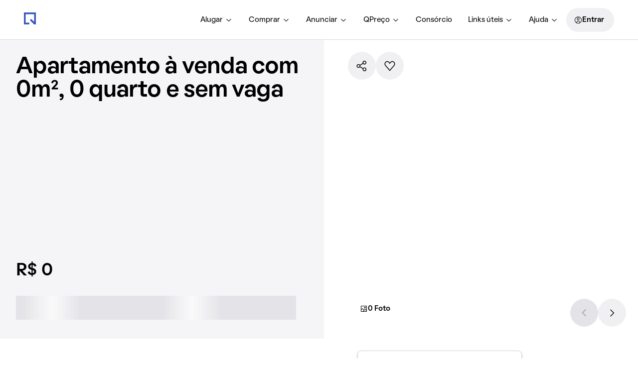

--- FILE ---
content_type: text/html; charset=utf-8
request_url: https://www.quintoandar.com.br/imovel/893908004/comprar/casa-5-quartos-barroca-belo-horizonte
body_size: 14717
content:
<!DOCTYPE html><html lang="pt-BR"><head><meta charSet="utf-8"/><meta name="viewport" content="width=device-width, initial-scale=1"/><meta name="apple-mobile-web-app-capable" content="yes"/><meta name="apple-mobile-web-app-title" content="QuintoAndar"/><meta name="apple-mobile-web-app-status-bar-style" content="default"/><link rel="apple-touch-icon" href="https://cozy-assets.quintoandar.com.br/cozy-static/v1/latest/launcher-icons/ic_launcher_ios_120x120.png"/><link rel="apple-touch-icon" sizes="152x152" href="https://cozy-assets.quintoandar.com.br/cozy-static/v1/latest/launcher-icons/ic_launcher_ios_152x152.png"/><link rel="apple-touch-icon" sizes="167x167" href="https://cozy-assets.quintoandar.com.br/cozy-static/v1/latest/launcher-icons/ic_launcher_ios_167x167.png"/><link rel="apple-touch-icon" sizes="180x180" href="https://cozy-assets.quintoandar.com.br/cozy-static/v1/latest/launcher-icons/ic_launcher_ios_180x180.png"/><link rel="icon" href="https://cozy-assets.quintoandar.com.br/cozy-static/v1/latest/favicon/favicon.ico"/><meta name="version" content="find-webapp-c2118de4"/><link rel="preload" href="https://cdn-lib.quintoandar.com.br/cookie-banner/cookie-scripts-blocker.min.js" as="script" fetchPriority="high"/><meta name="robots" content="max-image-preview:large"/><title>Imóvel à venda - QuintoAndar</title><meta name="description" content="Encontre seu novo lar no QuintoAndar! Você agenda visitas online, compra rápido e com segurança."/><meta itemProp="name" content="Imóvel à venda - QuintoAndar"/><meta itemProp="description" content="Encontre seu novo lar no QuintoAndar! Você agenda visitas online, compra rápido e com segurança."/><meta itemProp="image" content=""/><meta name="twitter:card" content="summary_large_image"/><meta name="twitter:site" content="@quintoandar"/><meta name="twitter:creator" content="@quintoandar"/><meta name="twitter:url" content="https://www.quintoandar.com.br/imovel/893908004/comprar/casa-5-quartos-barroca-belo-horizonte"/><meta name="twitter:title" content="Imóvel à venda - QuintoAndar"/><meta name="twitter:description" content="Encontre seu novo lar no QuintoAndar! Você agenda visitas online, compra rápido e com segurança."/><meta name="twitter:image" content=""/><meta name="twitter:image:alt" content="Logo do QuintoAndar em azul, centralizado sobre fundo branco. Embaixo, ilustrações coloridas do Cristo Redentor, da Ponte Estaiada e do MASP, com prédios e casas em volta."/><meta name="theme-color" content="#3957BD"/><meta property="fb:app_id" content="&lt;470098246380961&gt;"/><meta property="og:type" content="product.item"/><meta property="og:site_name" content="QuintoAndar"/><meta property="og:url" content="https://www.quintoandar.com.br/imovel/893908004/comprar/casa-5-quartos-barroca-belo-horizonte"/><meta property="og:title" content="Imóvel à venda - QuintoAndar"/><meta property="og:description" content="Encontre seu novo lar no QuintoAndar! Você agenda visitas online, compra rápido e com segurança."/><meta property="og:image" content=""/><meta property="og:image:alt" content="Logo do QuintoAndar em azul, centralizado sobre fundo branco. Embaixo, ilustrações coloridas do Cristo Redentor, da Ponte Estaiada e do MASP, com prédios e casas em volta."/><link rel="canonical" href="https://www.quintoandar.com.br/imovel/893908004/comprar/casa-5-quartos-barroca-belo-horizonte"/><script type="application/ld+json">{"@context":"http://schema.org","@type":"WebSite","name":"QuintoAndar","url":"https://www.quintoandar.com.br"}</script><meta name="next-head-count" content="37"/><meta name="emotion-insertion-point" content=""/><style data-emotion="mui 1502963 1apb99j 18wohwn 1w8p9wy 1ontqvh 5q373k qs2q9j 1sad135 1u1ct0h 1vwfmvr qxm9zo efwuvd 1xzd995 rf78gs 3dfh05 s18byi 1ctogu8 1p2ji8y 117mro9 1wxaqej 1w6d632 16s8ngg">.mui-1502963{gap:0px;margin-left:0px;margin-top:0px;}.mui-1apb99j{-webkit-user-select:none;-moz-user-select:none;-ms-user-select:none;user-select:none;width:1em;height:1em;display:inline-block;fill:currentColor;-webkit-flex-shrink:0;-ms-flex-negative:0;flex-shrink:0;-webkit-transition:fill 200ms cubic-bezier(0.4, 0, 0.2, 1) 0ms;transition:fill 200ms cubic-bezier(0.4, 0, 0.2, 1) 0ms;font-size:1.5rem;font-size:16px;color:inherit;}.mui-18wohwn{gap:0px;display:-webkit-box;display:-webkit-flex;display:-ms-flexbox;display:flex;}.mui-1w8p9wy{gap:0px;min-width:300px;padding:var(--tokens-alias-spacing-medium);background-color:rgb(var(--tokens-alias-color-surface-default));z-index:2;}.mui-1ontqvh{list-style:none;margin:0;padding:0;position:relative;padding-top:8px;padding-bottom:8px;}.mui-5q373k{gap:8px;display:-webkit-box;display:-webkit-flex;display:-ms-flexbox;display:flex;-webkit-flex-direction:column;-ms-flex-direction:column;flex-direction:column;padding-left:var(--tokens-alias-spacing-hsmall);padding-right:var(--tokens-alias-spacing-hsmall);}.mui-qs2q9j{display:-webkit-inline-box;display:-webkit-inline-flex;display:-ms-inline-flexbox;display:inline-flex;-webkit-align-items:center;-webkit-box-align:center;-ms-flex-align:center;align-items:center;-webkit-box-pack:center;-ms-flex-pack:center;-webkit-justify-content:center;justify-content:center;position:relative;box-sizing:border-box;-webkit-tap-highlight-color:transparent;background-color:transparent;outline:0;border:0;margin:0;border-radius:0;padding:0;cursor:pointer;-webkit-user-select:none;-moz-user-select:none;-ms-user-select:none;user-select:none;vertical-align:middle;-moz-appearance:none;-webkit-appearance:none;-webkit-text-decoration:none;text-decoration:none;color:inherit;display:-webkit-box;display:-webkit-flex;display:-ms-flexbox;display:flex;-webkit-box-pack:start;-ms-flex-pack:start;-webkit-justify-content:flex-start;justify-content:flex-start;-webkit-align-items:center;-webkit-box-align:center;-ms-flex-align:center;align-items:center;position:relative;-webkit-text-decoration:none;text-decoration:none;width:100%;box-sizing:border-box;text-align:left;padding-top:8px;padding-bottom:8px;padding-left:16px;padding-right:16px;-webkit-transition:background-color 150ms cubic-bezier(0.4, 0, 0.2, 1) 0ms;transition:background-color 150ms cubic-bezier(0.4, 0, 0.2, 1) 0ms;}.mui-qs2q9j::-moz-focus-inner{border-style:none;}.mui-qs2q9j.Mui-disabled{pointer-events:none;cursor:default;}@media print{.mui-qs2q9j{-webkit-print-color-adjust:exact;color-adjust:exact;}}.mui-qs2q9j.Mui-focusVisible{background-color:rgba(0, 0, 0, 0.12);}.mui-qs2q9j.Mui-selected{background-color:rgba(25, 118, 210, 0.08);}.mui-qs2q9j.Mui-selected.Mui-focusVisible{background-color:rgba(25, 118, 210, 0.2);}.mui-qs2q9j.Mui-disabled{opacity:0.38;}.mui-qs2q9j:hover{-webkit-text-decoration:none;text-decoration:none;background-color:rgba(0, 0, 0, 0.04);}@media (hover: none){.mui-qs2q9j:hover{background-color:transparent;}}.mui-qs2q9j.Mui-selected:hover{background-color:rgba(25, 118, 210, 0.12);}@media (hover: none){.mui-qs2q9j.Mui-selected:hover{background-color:rgba(25, 118, 210, 0.08);}}.mui-1sad135{gap:0px;padding-top:var(--tokens-alias-spacing-large);padding-bottom:var(--tokens-alias-spacing-large);}.mui-1u1ct0h{-webkit-user-select:none;-moz-user-select:none;-ms-user-select:none;user-select:none;width:1em;height:1em;display:inline-block;fill:currentColor;-webkit-flex-shrink:0;-ms-flex-negative:0;flex-shrink:0;-webkit-transition:fill 200ms cubic-bezier(0.4, 0, 0.2, 1) 0ms;transition:fill 200ms cubic-bezier(0.4, 0, 0.2, 1) 0ms;font-size:1.5rem;font-size:24px;color:inherit;}.mui-1vwfmvr{gap:0px;}.mui-qxm9zo{box-sizing:border-box;display:-webkit-box;display:-webkit-flex;display:-ms-flexbox;display:flex;-webkit-box-flex-wrap:wrap;-webkit-flex-wrap:wrap;-ms-flex-wrap:wrap;flex-wrap:wrap;width:100%;-webkit-flex-direction:row;-ms-flex-direction:row;flex-direction:row;-webkit-box-pack:spaceBetween;-ms-flex-pack:spaceBetween;-webkit-justify-content:spaceBetween;justify-content:spaceBetween;-webkit-box-flex-wrap:nowrap;-webkit-flex-wrap:nowrap;-ms-flex-wrap:nowrap;flex-wrap:nowrap;max-width:1126px;}.mui-efwuvd{box-sizing:border-box;margin:0;-webkit-flex-direction:row;-ms-flex-direction:row;flex-direction:row;-webkit-flex-basis:100%;-ms-flex-preferred-size:100%;flex-basis:100%;-webkit-box-flex:0;-webkit-flex-grow:0;-ms-flex-positive:0;flex-grow:0;max-width:100%;}@media (min-width:600px){.mui-efwuvd{-webkit-flex-basis:100%;-ms-flex-preferred-size:100%;flex-basis:100%;-webkit-box-flex:0;-webkit-flex-grow:0;-ms-flex-positive:0;flex-grow:0;max-width:100%;}}@media (min-width:900px){.mui-efwuvd{-webkit-flex-basis:66.666667%;-ms-flex-preferred-size:66.666667%;flex-basis:66.666667%;-webkit-box-flex:0;-webkit-flex-grow:0;-ms-flex-positive:0;flex-grow:0;max-width:66.666667%;}}@media (min-width:1200px){.mui-efwuvd{-webkit-flex-basis:66.666667%;-ms-flex-preferred-size:66.666667%;flex-basis:66.666667%;-webkit-box-flex:0;-webkit-flex-grow:0;-ms-flex-positive:0;flex-grow:0;max-width:66.666667%;}}@media (min-width:1536px){.mui-efwuvd{-webkit-flex-basis:66.666667%;-ms-flex-preferred-size:66.666667%;flex-basis:66.666667%;-webkit-box-flex:0;-webkit-flex-grow:0;-ms-flex-positive:0;flex-grow:0;max-width:66.666667%;}}.mui-1xzd995{gap:0px;margin-top:var(--tokens-alias-spacing-xsmall);margin-bottom:var(--tokens-alias-spacing-small);padding-top:var(--tokens-alias-spacing-small);}.mui-rf78gs{gap:0px;display:-webkit-box;display:-webkit-flex;display:-ms-flexbox;display:flex;-webkit-align-items:end;-webkit-box-align:end;-ms-flex-align:end;align-items:end;}.mui-3dfh05{gap:0px;padding-left:24px;padding-right:24px;padding-top:16px;padding-bottom:16px;}.mui-s18byi{background-color:#fff;color:rgba(0, 0, 0, 0.87);-webkit-transition:box-shadow 300ms cubic-bezier(0.4, 0, 0.2, 1) 0ms;transition:box-shadow 300ms cubic-bezier(0.4, 0, 0.2, 1) 0ms;border-radius:4px;box-shadow:0px 2px 1px -1px rgba(0,0,0,0.2),0px 1px 1px 0px rgba(0,0,0,0.14),0px 1px 3px 0px rgba(0,0,0,0.12);overflow:hidden;}.mui-1ctogu8{gap:0px;-webkit-flex-direction:row;-ms-flex-direction:row;flex-direction:row;-webkit-box-pack:justify;-webkit-justify-content:space-between;justify-content:space-between;display:-webkit-box;display:-webkit-flex;display:-ms-flexbox;display:flex;}.mui-1p2ji8y{gap:0px;margin-bottom:8px;}.mui-117mro9{gap:0px;display:-webkit-box;display:-webkit-flex;display:-ms-flexbox;display:flex;-webkit-align-items:center;-webkit-box-align:center;-ms-flex-align:center;align-items:center;}.mui-1wxaqej{box-sizing:border-box;margin:0;-webkit-flex-direction:row;-ms-flex-direction:row;flex-direction:row;}.mui-1w6d632{-webkit-user-select:none;-moz-user-select:none;-ms-user-select:none;user-select:none;width:1em;height:1em;display:inline-block;fill:currentColor;-webkit-flex-shrink:0;-ms-flex-negative:0;flex-shrink:0;-webkit-transition:fill 200ms cubic-bezier(0.4, 0, 0.2, 1) 0ms;transition:fill 200ms cubic-bezier(0.4, 0, 0.2, 1) 0ms;font-size:1.5rem;font-size:16px;color:var(--tokens-next-alias-color-icon-secondary-on-ground-rest);}.mui-16s8ngg{-webkit-user-select:none;-moz-user-select:none;-ms-user-select:none;user-select:none;width:1em;height:1em;display:inline-block;fill:currentColor;-webkit-flex-shrink:0;-ms-flex-negative:0;flex-shrink:0;-webkit-transition:fill 200ms cubic-bezier(0.4, 0, 0.2, 1) 0ms;transition:fill 200ms cubic-bezier(0.4, 0, 0.2, 1) 0ms;font-size:1.5rem;font-size:24px;color:var(--tokens-next-alias-color-icon-secondary-on-ground-rest);}</style><script src="https://cdn-lib.quintoandar.com.br/cookie-banner/cookie-scripts-blocker.min.js" fetchpriority="high" async=""></script><script>
window.dataLayer = window.dataLayer || [];
</script><script defer="">

(function(c,e,f,k,g,h,b,a,d){c[g]||(c[g]=h,b=c[h]=function(){
b.q.push(arguments)},b.q=[],b.l=1*new Date,a=e.createElement(f),a.async=1,
a.src=k,a.setAttribute("crossorigin", "anonymous"),d=e.getElementsByTagName(f)[0],
d.parentNode.insertBefore(a,d))})(window,document,"script",
"https://eum.instana.io/eum.min.js","InstanaEumObject","ineum");
ineum('reportingUrl', 'https://eum-red-saas.instana.io');
ineum('key', 'ZOucOk-VRGKpkSfElpqmVA');

ineum('meta', 'URL', window.location.origin+window.location.pathname);
ineum('meta', 'release', 'find-webapp-5f95c75b');
ineum('meta', 'ab_beakman_short_description_enabled', '1');
ineum('meta', 'ab_beakman_search_services_location_embedding_on_cg_experiment', '1');</script><script src="https://eum.instana.io/eum.min.js" defer="" crossorigin="anonymous"></script><script id="app-release-data">window.appRelease = "find-webapp-5f95c75b";</script><link rel="preconnect" href="https://static.quintoandar.com.br"/><link rel="dns-prefetch" href="https://static.quintoandar.com.br"/><link rel="preconnect" href="https://cozy-assets.quintoandar.com.br"/><link rel="dns-prefetch" href="https://cozy-assets.quintoandar.com.br"/><link rel="preconnect" href="https://cdn-lib.quintoandar.com.br"/><link rel="dns-prefetch" href="https://cdn-lib.quintoandar.com.br"/><link data-next-font="" rel="preconnect" href="/" crossorigin="anonymous"/><link rel="preload" href="https://static.quintoandar.com.br/find-webapp/_next/static/css/0dbdded3d292f823.css" as="style"/><link rel="stylesheet" href="https://static.quintoandar.com.br/find-webapp/_next/static/css/0dbdded3d292f823.css" data-n-g=""/><link rel="preload" href="https://static.quintoandar.com.br/find-webapp/_next/static/css/e5532870d6e9109c.css" as="style"/><link rel="stylesheet" href="https://static.quintoandar.com.br/find-webapp/_next/static/css/e5532870d6e9109c.css" data-n-g=""/><link rel="preload" href="https://static.quintoandar.com.br/find-webapp/_next/static/css/f7e6d6c196227bc4.css" as="style"/><link rel="stylesheet" href="https://static.quintoandar.com.br/find-webapp/_next/static/css/f7e6d6c196227bc4.css" data-n-p=""/><link rel="preload" href="https://static.quintoandar.com.br/find-webapp/_next/static/css/f61bedc62176b9ad.css" as="style"/><link rel="stylesheet" href="https://static.quintoandar.com.br/find-webapp/_next/static/css/f61bedc62176b9ad.css"/><link rel="preload" href="https://static.quintoandar.com.br/find-webapp/_next/static/css/84d90c07a4323e8b.css" as="style"/><link rel="stylesheet" href="https://static.quintoandar.com.br/find-webapp/_next/static/css/84d90c07a4323e8b.css"/><link rel="preload" href="https://static.quintoandar.com.br/find-webapp/_next/static/css/a429488bfa8b0da5.css" as="style"/><link rel="stylesheet" href="https://static.quintoandar.com.br/find-webapp/_next/static/css/a429488bfa8b0da5.css"/><link rel="preload" href="https://static.quintoandar.com.br/find-webapp/_next/static/css/51174aef042b31a3.css" as="style"/><link rel="stylesheet" href="https://static.quintoandar.com.br/find-webapp/_next/static/css/51174aef042b31a3.css"/><link rel="preload" href="https://static.quintoandar.com.br/find-webapp/_next/static/css/1bdcb5f20867a989.css" as="style"/><link rel="stylesheet" href="https://static.quintoandar.com.br/find-webapp/_next/static/css/1bdcb5f20867a989.css"/><link rel="preload" href="https://static.quintoandar.com.br/find-webapp/_next/static/css/ec3b527d4adcc1e0.css" as="style"/><link rel="stylesheet" href="https://static.quintoandar.com.br/find-webapp/_next/static/css/ec3b527d4adcc1e0.css"/><link rel="preload" href="https://static.quintoandar.com.br/find-webapp/_next/static/css/10a2c7e41e1dd644.css" as="style"/><link rel="stylesheet" href="https://static.quintoandar.com.br/find-webapp/_next/static/css/10a2c7e41e1dd644.css"/><link rel="preload" href="https://static.quintoandar.com.br/find-webapp/_next/static/css/47bcc681d5fd88a0.css" as="style"/><link rel="stylesheet" href="https://static.quintoandar.com.br/find-webapp/_next/static/css/47bcc681d5fd88a0.css"/><link rel="preload" href="https://static.quintoandar.com.br/find-webapp/_next/static/css/82d7317022d2f583.css" as="style"/><link rel="stylesheet" href="https://static.quintoandar.com.br/find-webapp/_next/static/css/82d7317022d2f583.css"/><noscript data-n-css=""></noscript><script defer="" nomodule="" src="https://static.quintoandar.com.br/find-webapp/_next/static/chunks/polyfills-42372ed130431b0a.js"></script><script defer="" src="https://static.quintoandar.com.br/find-webapp/_next/static/chunks/houseListing.c8a5007ea049d827.js"></script><script defer="" src="https://static.quintoandar.com.br/find-webapp/_next/static/chunks/CustomerFacingHeader.39b2f756959cbffa.js"></script><script defer="" src="https://static.quintoandar.com.br/find-webapp/_next/static/chunks/36572-34bc2bf90803a03c.js"></script><script defer="" src="https://static.quintoandar.com.br/find-webapp/_next/static/chunks/97507-47d02f98f87554bc.js"></script><script defer="" src="https://static.quintoandar.com.br/find-webapp/_next/static/chunks/17106-e073935fe1c06038.js"></script><script defer="" src="https://static.quintoandar.com.br/find-webapp/_next/static/chunks/48026-a7770d3683b9703b.js"></script><script defer="" src="https://static.quintoandar.com.br/find-webapp/_next/static/chunks/180-56f8e6433f3dfedd.js"></script><script defer="" src="https://static.quintoandar.com.br/find-webapp/_next/static/chunks/13852-8549392fb36cd0ef.js"></script><script defer="" src="https://static.quintoandar.com.br/find-webapp/_next/static/chunks/77350-50e4c4e47448e1c9.js"></script><script defer="" src="https://static.quintoandar.com.br/find-webapp/_next/static/chunks/90555-da525a8cbed2bc3a.js"></script><script defer="" src="https://static.quintoandar.com.br/find-webapp/_next/static/chunks/15701-0993db3c94466aab.js"></script><script defer="" src="https://static.quintoandar.com.br/find-webapp/_next/static/chunks/12042.d08dc216c258d5ba.js"></script><script defer="" src="https://static.quintoandar.com.br/find-webapp/_next/static/chunks/10339.b1205ae51de80c8f.js"></script><script defer="" src="https://static.quintoandar.com.br/find-webapp/_next/static/chunks/CustomerFacingHeaderDesktop.f181deb19f045a16.js"></script><script defer="" src="https://static.quintoandar.com.br/find-webapp/_next/static/chunks/41040-85b0cd4c91917943.js"></script><script defer="" src="https://static.quintoandar.com.br/find-webapp/_next/static/chunks/24755.3c2027e6dceade7c.js"></script><script defer="" src="https://static.quintoandar.com.br/find-webapp/_next/static/chunks/64513-585e3824cb0edbd3.js"></script><script defer="" src="https://static.quintoandar.com.br/find-webapp/_next/static/chunks/24290-e16bed899747e123.js"></script><script defer="" src="https://static.quintoandar.com.br/find-webapp/_next/static/chunks/GlobalHeaderSearchBar.0f47f5098c17f332.js"></script><script defer="" src="https://static.quintoandar.com.br/find-webapp/_next/static/chunks/FavoriteButton.b4f1ffaa4cd4923c.js"></script><script defer="" src="https://static.quintoandar.com.br/find-webapp/_next/static/chunks/68795.8f73e5c2fe908ac6.js"></script><script defer="" src="https://static.quintoandar.com.br/find-webapp/_next/static/chunks/desktopHousePhotoGallery.ad0d4439a0b532ef.js"></script><script defer="" src="https://static.quintoandar.com.br/find-webapp/_next/static/chunks/78427.edf40258990872de.js"></script><script defer="" src="https://static.quintoandar.com.br/find-webapp/_next/static/chunks/92372-f63f514ad867d755.js"></script><script defer="" src="https://static.quintoandar.com.br/find-webapp/_next/static/chunks/56740-585037cbb61a2568.js"></script><script defer="" src="https://static.quintoandar.com.br/find-webapp/_next/static/chunks/mainContent.d32027de28655c22.js"></script><script defer="" src="https://static.quintoandar.com.br/find-webapp/_next/static/chunks/63685.ff75b48bd0220066.js"></script><script defer="" src="https://static.quintoandar.com.br/find-webapp/_next/static/chunks/67877.049db81e35abb923.js"></script><script defer="" src="https://static.quintoandar.com.br/find-webapp/_next/static/chunks/34718.23f941f5ba73d351.js"></script><script defer="" src="https://static.quintoandar.com.br/find-webapp/_next/static/chunks/PriceBoxSale.ef88fd7933d39281.js"></script><script defer="" src="https://static.quintoandar.com.br/find-webapp/_next/static/chunks/ActionBar.f0ff395feb481b66.js"></script><script src="https://static.quintoandar.com.br/find-webapp/_next/static/chunks/webpack-1df8a9127ce9ca5a.js" defer=""></script><script src="https://static.quintoandar.com.br/find-webapp/_next/static/chunks/framework-7c9efff350891b91.js" defer=""></script><script src="https://static.quintoandar.com.br/find-webapp/_next/static/chunks/89328-5f62d4ec80e087b8.js" defer=""></script><script src="https://static.quintoandar.com.br/find-webapp/_next/static/chunks/main-c2874a3c70309242.js" defer=""></script><script src="https://static.quintoandar.com.br/find-webapp/_next/static/chunks/commonsTwo-45b95b23cc1f2439.js" defer=""></script><script src="https://static.quintoandar.com.br/find-webapp/_next/static/chunks/commonsOne-a24267154cae2715.js" defer=""></script><script src="https://static.quintoandar.com.br/find-webapp/_next/static/chunks/styledComponents-4f3e09fa78f26cfa.js" defer=""></script><script src="https://static.quintoandar.com.br/find-webapp/_next/static/chunks/sentry-ac6bdf6d016887a2.js" defer=""></script><script src="https://static.quintoandar.com.br/find-webapp/_next/static/chunks/tracking-23f9376ec7c5a993.js" defer=""></script><script src="https://static.quintoandar.com.br/find-webapp/_next/static/chunks/37091-7c571b7a29be5541.js" defer=""></script><script src="https://static.quintoandar.com.br/find-webapp/_next/static/chunks/45974-b4cb119543b2bbbc.js" defer=""></script><script src="https://static.quintoandar.com.br/find-webapp/_next/static/chunks/pages/_app-7228504cd007e147.js" defer=""></script><script src="https://static.quintoandar.com.br/find-webapp/_next/static/chunks/37883-c869f3181a870c07.js" defer=""></script><script src="https://static.quintoandar.com.br/find-webapp/_next/static/chunks/36467-157de0b380bf3890.js" defer=""></script><script src="https://static.quintoandar.com.br/find-webapp/_next/static/chunks/90106-6c817725a909966f.js" defer=""></script><script src="https://static.quintoandar.com.br/find-webapp/_next/static/chunks/66137-3649496db3e2fd28.js" defer=""></script><script src="https://static.quintoandar.com.br/find-webapp/_next/static/chunks/384-ad66d7e0b42129ee.js" defer=""></script><script src="https://static.quintoandar.com.br/find-webapp/_next/static/chunks/23586-6776eb09b33b16f0.js" defer=""></script><script src="https://static.quintoandar.com.br/find-webapp/_next/static/chunks/58735-1ef1a7ded42b3f77.js" defer=""></script><script src="https://static.quintoandar.com.br/find-webapp/_next/static/chunks/983-62b7b3263064baf5.js" defer=""></script><script src="https://static.quintoandar.com.br/find-webapp/_next/static/chunks/17698-14fe2aeae45d7b87.js" defer=""></script><script src="https://static.quintoandar.com.br/find-webapp/_next/static/chunks/71338-481dd0bebda808a1.js" defer=""></script><script src="https://static.quintoandar.com.br/find-webapp/_next/static/chunks/83811-23703eb622404f92.js" defer=""></script><script src="https://static.quintoandar.com.br/find-webapp/_next/static/chunks/45359-dafd803ce6316c86.js" defer=""></script><script src="https://static.quintoandar.com.br/find-webapp/_next/static/chunks/97932-61ba0ce4a4031190.js" defer=""></script><script src="https://static.quintoandar.com.br/find-webapp/_next/static/chunks/47572-33235418ddc3fbae.js" defer=""></script><script src="https://static.quintoandar.com.br/find-webapp/_next/static/chunks/9817-b7b81737412830f8.js" defer=""></script><script src="https://static.quintoandar.com.br/find-webapp/_next/static/chunks/81608-40f0cdf5c3530f0b.js" defer=""></script><script src="https://static.quintoandar.com.br/find-webapp/_next/static/chunks/4726-1b0c899a75a9857e.js" defer=""></script><script src="https://static.quintoandar.com.br/find-webapp/_next/static/chunks/90612-5844cff3be2851a5.js" defer=""></script><script src="https://static.quintoandar.com.br/find-webapp/_next/static/chunks/93487-f309c4ea9e14ae17.js" defer=""></script><script src="https://static.quintoandar.com.br/find-webapp/_next/static/chunks/96574-46587e8ea5d47e91.js" defer=""></script><script src="https://static.quintoandar.com.br/find-webapp/_next/static/chunks/18968-ef9031242fd5de7b.js" defer=""></script><script src="https://static.quintoandar.com.br/find-webapp/_next/static/chunks/62242-bfabdc7b7d752f5d.js" defer=""></script><script src="https://static.quintoandar.com.br/find-webapp/_next/static/chunks/9135-76e389b2c8fc97a8.js" defer=""></script><script src="https://static.quintoandar.com.br/find-webapp/_next/static/chunks/69703-37788a9b54847fe9.js" defer=""></script><script src="https://static.quintoandar.com.br/find-webapp/_next/static/chunks/92994-6841937c7ac222fe.js" defer=""></script><script src="https://static.quintoandar.com.br/find-webapp/_next/static/chunks/57775-dd11f78ea928295a.js" defer=""></script><script src="https://static.quintoandar.com.br/find-webapp/_next/static/chunks/pages/imovel/%5BhouseId%5D/comprar/%5B%5B...slug%5D%5D-d9412c1170255f0d.js" defer=""></script><script src="https://static.quintoandar.com.br/find-webapp/_next/static/c2118de401a7ca52e1a97e7ee1a816eb01547d03/_buildManifest.js" defer=""></script><script src="https://static.quintoandar.com.br/find-webapp/_next/static/c2118de401a7ca52e1a97e7ee1a816eb01547d03/_ssgManifest.js" defer=""></script><style data-styled="" data-styled-version="5.3.5">.fjNdnO{margin-bottom:0px;-webkit-transition:margin 225ms cubic-bezier(0,0,0.2,1) 0ms;transition:margin 225ms cubic-bezier(0,0,0.2,1) 0ms;}/*!sc*/
@media (max-width:639.95px){.fjNdnO{margin-bottom:0px;}}/*!sc*/
data-styled.g13[id="sc-qtcjjy-0"]{content:"fjNdnO,"}/*!sc*/
</style></head><body class=""><div id="__next"><div class="cozy__theme--default cozy__theme--default-next"><!--$--><div role="navigation" aria-label="QuintoAndar Navigation" class="_7L30Fc _0H1seg"><nav aria-label="PageHeaderMain" class="WkaawR VcUHiW"><div class="OnalVH"><div><a aria-label="Página inicial" href="/"><img alt="Símbolo do QuintoAndar" class="Cozy__Logo" fetchpriority="high" src="https://cozy-assets.quintoandar.com.br/cozy-static/v3/latest/default/logo/QuintoAndar/default/symbol.pt-BR.svg" height="24px" width="24px"/></a></div><div class="_0lw419"></div></div><div class="NQAZnT"><div class="cozy__appBar__secondaryItemContainer Cozy__PageHeader-SecondaryItemContainer"><nav aria-label="QuintoAndar, navegação" class="Cozy__Navigation"><ul role="menubar" id="menubar" aria-label="QuintoAndar, navegação" class="Cozy__NavigationBarContainer hfnu3w"><li role="menuitem"><button class="Cozy__NavigationButton nmU58-" aria-haspopup="true" aria-expanded="false">Alugar<svg class="MuiSvgIcon-root MuiSvgIcon-fontSizeMedium Cozy__Icon Cozy__Icon--small mui-1apb99j" focusable="false" aria-hidden="true" viewBox="0 0 24 24" fill="none"><path fill="currentColor" d="M4.7197 9.6507l7.2804 7.2803 7.2803-7.2803L18.2197 8.59l-6.2196 6.2197L5.7804 8.59 4.7197 9.6507z"></path></svg></button><div role="tooltip" data-dropdown-popper="true" class="base-Popper-root h8Mcug mui-0" style="position:fixed;top:0;left:0;display:none"><div><div class="yKCsHt" data-dropdown-touch-area="true"><div class="iUmWrK"><div class="MuiBox-root mui-18wohwn"><div class="MuiBox-root mui-1w8p9wy"><ul class="MuiList-root MuiList-padding YzoRaP mui-1ontqvh" role="menu" tabindex="-1"><div class="MuiBox-root mui-5q373k"><span class="CozyTypography xih2fc z-EyL9">Cidade</span><div width="100%"><hr class="z0uojC o5jvjD"/></div></div><ul class="MuiList-root MuiList-padding mui-1ontqvh"><div><div><div class="MuiButtonBase-root MuiListItem-root MuiListItem-gutters MuiListItem-padding MuiListItem-button Cozy__ListItem-OnOffListItem Cozy__ListItem-Wrapper qmWG3m mui-qs2q9j" tabindex="0" role="button"><div class="Cozy__ListItemBoxText-Wrapper M7wqJB" style="--actions-count:0"><span class="CozyTypography Cozy__ListItemBoxText-Text UUv0SI xih2fc EKXjIf Ci-jp3">São Paulo</span></div></div></div></div><div><div><div class="MuiButtonBase-root MuiListItem-root MuiListItem-gutters MuiListItem-padding MuiListItem-button Cozy__ListItem-OnOffListItem Cozy__ListItem-Wrapper qmWG3m mui-qs2q9j" tabindex="0" role="button"><div class="Cozy__ListItemBoxText-Wrapper M7wqJB" style="--actions-count:0"><span class="CozyTypography Cozy__ListItemBoxText-Text UUv0SI xih2fc EKXjIf Ci-jp3">Rio de Janeiro</span></div></div></div></div><div><div><div class="MuiButtonBase-root MuiListItem-root MuiListItem-gutters MuiListItem-padding MuiListItem-button Cozy__ListItem-OnOffListItem Cozy__ListItem-Wrapper qmWG3m mui-qs2q9j" tabindex="0" role="button"><div class="Cozy__ListItemBoxText-Wrapper M7wqJB" style="--actions-count:0"><span class="CozyTypography Cozy__ListItemBoxText-Text UUv0SI xih2fc EKXjIf Ci-jp3">Belo Horizonte</span></div></div></div></div><div><div><div class="MuiButtonBase-root MuiListItem-root MuiListItem-gutters MuiListItem-padding MuiListItem-button Cozy__ListItem-OnOffListItem Cozy__ListItem-Wrapper qmWG3m mui-qs2q9j" tabindex="0" role="button"><div class="Cozy__ListItemBoxText-Wrapper M7wqJB" style="--actions-count:0"><span class="CozyTypography Cozy__ListItemBoxText-Text UUv0SI xih2fc EKXjIf Ci-jp3">Porto Alegre</span></div></div></div></div><div><div><div class="MuiButtonBase-root MuiListItem-root MuiListItem-gutters MuiListItem-padding MuiListItem-button Cozy__ListItem-OnOffListItem Cozy__ListItem-Wrapper qmWG3m mui-qs2q9j" tabindex="0" role="button"><div class="Cozy__ListItemBoxText-Wrapper M7wqJB" style="--actions-count:0"><span class="CozyTypography Cozy__ListItemBoxText-Text UUv0SI xih2fc EKXjIf Ci-jp3">Campinas</span></div></div></div></div><div><div><div class="MuiButtonBase-root MuiListItem-root MuiListItem-gutters MuiListItem-padding MuiListItem-button Cozy__ListItem-OnOffListItem Cozy__ListItem-Wrapper qmWG3m mui-qs2q9j" tabindex="0" role="button"><div class="Cozy__ListItemBoxText-Wrapper M7wqJB" style="--actions-count:0"><span class="CozyTypography Cozy__ListItemBoxText-Text UUv0SI xih2fc EKXjIf Ci-jp3">Curitiba</span></div></div></div></div><div><a class="MuiButtonBase-root MuiListItem-root MuiListItem-gutters MuiListItem-padding MuiListItem-button Cozy__ListItem-NavigationListItem Cozy__ListItem-Wrapper qmWG3m mui-qs2q9j" tabindex="0" href="/regioes-atendidas"><div class="Cozy__ListItemBoxText-Wrapper M7wqJB" style="--actions-count:0"><span class="CozyTypography Cozy__ListItemBoxText-Text UUv0SI xih2fc EKXjIf Ci-jp3">Explorar outras cidades</span></div></a></div><div><a class="MuiButtonBase-root MuiListItem-root MuiListItem-gutters MuiListItem-padding MuiListItem-button Cozy__ListItem-NavigationListItem Cozy__ListItem-Wrapper qmWG3m mui-qs2q9j" tabindex="0" href="/condominios"><div class="Cozy__ListItemBoxText-Wrapper M7wqJB" style="--actions-count:0"><span class="CozyTypography Cozy__ListItemBoxText-Text UUv0SI xih2fc EKXjIf Ci-jp3">Condomínios</span></div></a></div></ul></ul></div><div class="CustomerFacingHeaderMenuContainer_customBox__REd_4"><div class="MuiBox-root mui-1sad135"><div class="_9Tj7-I"><hr class="z0uojC o5jvjD v5uCsh"/></div></div><div class="MuiBox-root mui-1w8p9wy"><ul class="MuiList-root MuiList-padding YzoRaP mui-1ontqvh" role="menu" tabindex="-1"><div class="MuiBox-root mui-5q373k"><span class="CozyTypography xih2fc z-EyL9">Tipo de imóvel</span><div width="100%"><hr class="z0uojC o5jvjD"/></div></div><ul class="MuiList-root MuiList-padding mui-1ontqvh"><div><a class="MuiButtonBase-root MuiListItem-root MuiListItem-gutters MuiListItem-padding MuiListItem-button Cozy__ListItem-NavigationListItem Cozy__ListItem-Wrapper qmWG3m mui-qs2q9j" tabindex="0" href="/alugar/imovel/sao-paulo-sp-brasil/apartamento"><div class="Cozy__ListItemBoxText-Wrapper M7wqJB" style="--actions-count:0"><span class="CozyTypography Cozy__ListItemBoxText-Text UUv0SI xih2fc EKXjIf Ci-jp3">Apartamentos para alugar</span></div></a></div><div><a class="MuiButtonBase-root MuiListItem-root MuiListItem-gutters MuiListItem-padding MuiListItem-button Cozy__ListItem-NavigationListItem Cozy__ListItem-Wrapper qmWG3m mui-qs2q9j" tabindex="0" href="/alugar/imovel/sao-paulo-sp-brasil/casa"><div class="Cozy__ListItemBoxText-Wrapper M7wqJB" style="--actions-count:0"><span class="CozyTypography Cozy__ListItemBoxText-Text UUv0SI xih2fc EKXjIf Ci-jp3">Casas para alugar</span></div></a></div><div><a class="MuiButtonBase-root MuiListItem-root MuiListItem-gutters MuiListItem-padding MuiListItem-button Cozy__ListItem-NavigationListItem Cozy__ListItem-Wrapper qmWG3m mui-qs2q9j" tabindex="0" href="/alugar/imovel/sao-paulo-sp-brasil"><div class="Cozy__ListItemBoxText-Wrapper M7wqJB" style="--actions-count:0"><span class="CozyTypography Cozy__ListItemBoxText-Text UUv0SI xih2fc EKXjIf Ci-jp3">Todos os imóveis para alugar</span></div></a></div></ul></ul></div></div><div class="CustomerFacingHeaderMenuContainer_customBox__REd_4"><div class="MuiBox-root mui-1sad135"><div class="_9Tj7-I"><hr class="z0uojC o5jvjD v5uCsh"/></div></div><div class="MuiBox-root mui-1w8p9wy"><ul class="MuiList-root MuiList-padding YzoRaP mui-1ontqvh" role="menu" tabindex="-1"><div class="MuiBox-root mui-5q373k"><span class="CozyTypography xih2fc z-EyL9">Tipo de imóvel</span><div width="100%"><hr class="z0uojC o5jvjD"/></div></div><ul class="MuiList-root MuiList-padding mui-1ontqvh"><div><a class="MuiButtonBase-root MuiListItem-root MuiListItem-gutters MuiListItem-padding MuiListItem-button Cozy__ListItem-NavigationListItem Cozy__ListItem-Wrapper qmWG3m mui-qs2q9j" tabindex="0" href="/alugar/imovel/rio-de-janeiro-rj-brasil/apartamento"><div class="Cozy__ListItemBoxText-Wrapper M7wqJB" style="--actions-count:0"><span class="CozyTypography Cozy__ListItemBoxText-Text UUv0SI xih2fc EKXjIf Ci-jp3">Apartamentos para alugar</span></div></a></div><div><a class="MuiButtonBase-root MuiListItem-root MuiListItem-gutters MuiListItem-padding MuiListItem-button Cozy__ListItem-NavigationListItem Cozy__ListItem-Wrapper qmWG3m mui-qs2q9j" tabindex="0" href="/alugar/imovel/rio-de-janeiro-rj-brasil/casa"><div class="Cozy__ListItemBoxText-Wrapper M7wqJB" style="--actions-count:0"><span class="CozyTypography Cozy__ListItemBoxText-Text UUv0SI xih2fc EKXjIf Ci-jp3">Casas para alugar</span></div></a></div><div><a class="MuiButtonBase-root MuiListItem-root MuiListItem-gutters MuiListItem-padding MuiListItem-button Cozy__ListItem-NavigationListItem Cozy__ListItem-Wrapper qmWG3m mui-qs2q9j" tabindex="0" href="/alugar/imovel/rio-de-janeiro-rj-brasil"><div class="Cozy__ListItemBoxText-Wrapper M7wqJB" style="--actions-count:0"><span class="CozyTypography Cozy__ListItemBoxText-Text UUv0SI xih2fc EKXjIf Ci-jp3">Todos os imóveis para alugar</span></div></a></div></ul></ul></div></div><div class="CustomerFacingHeaderMenuContainer_customBox__REd_4"><div class="MuiBox-root mui-1sad135"><div class="_9Tj7-I"><hr class="z0uojC o5jvjD v5uCsh"/></div></div><div class="MuiBox-root mui-1w8p9wy"><ul class="MuiList-root MuiList-padding YzoRaP mui-1ontqvh" role="menu" tabindex="-1"><div class="MuiBox-root mui-5q373k"><span class="CozyTypography xih2fc z-EyL9">Tipo de imóvel</span><div width="100%"><hr class="z0uojC o5jvjD"/></div></div><ul class="MuiList-root MuiList-padding mui-1ontqvh"><div><a class="MuiButtonBase-root MuiListItem-root MuiListItem-gutters MuiListItem-padding MuiListItem-button Cozy__ListItem-NavigationListItem Cozy__ListItem-Wrapper qmWG3m mui-qs2q9j" tabindex="0" href="/alugar/imovel/belo-horizonte-mg-brasil/apartamento"><div class="Cozy__ListItemBoxText-Wrapper M7wqJB" style="--actions-count:0"><span class="CozyTypography Cozy__ListItemBoxText-Text UUv0SI xih2fc EKXjIf Ci-jp3">Apartamentos para alugar</span></div></a></div><div><a class="MuiButtonBase-root MuiListItem-root MuiListItem-gutters MuiListItem-padding MuiListItem-button Cozy__ListItem-NavigationListItem Cozy__ListItem-Wrapper qmWG3m mui-qs2q9j" tabindex="0" href="/alugar/imovel/belo-horizonte-mg-brasil/casa"><div class="Cozy__ListItemBoxText-Wrapper M7wqJB" style="--actions-count:0"><span class="CozyTypography Cozy__ListItemBoxText-Text UUv0SI xih2fc EKXjIf Ci-jp3">Casas para alugar</span></div></a></div><div><a class="MuiButtonBase-root MuiListItem-root MuiListItem-gutters MuiListItem-padding MuiListItem-button Cozy__ListItem-NavigationListItem Cozy__ListItem-Wrapper qmWG3m mui-qs2q9j" tabindex="0" href="/alugar/imovel/belo-horizonte-mg-brasil"><div class="Cozy__ListItemBoxText-Wrapper M7wqJB" style="--actions-count:0"><span class="CozyTypography Cozy__ListItemBoxText-Text UUv0SI xih2fc EKXjIf Ci-jp3">Todos os imóveis para alugar</span></div></a></div></ul></ul></div></div><div class="CustomerFacingHeaderMenuContainer_customBox__REd_4"><div class="MuiBox-root mui-1sad135"><div class="_9Tj7-I"><hr class="z0uojC o5jvjD v5uCsh"/></div></div><div class="MuiBox-root mui-1w8p9wy"><ul class="MuiList-root MuiList-padding YzoRaP mui-1ontqvh" role="menu" tabindex="-1"><div class="MuiBox-root mui-5q373k"><span class="CozyTypography xih2fc z-EyL9">Tipo de imóvel</span><div width="100%"><hr class="z0uojC o5jvjD"/></div></div><ul class="MuiList-root MuiList-padding mui-1ontqvh"><div><a class="MuiButtonBase-root MuiListItem-root MuiListItem-gutters MuiListItem-padding MuiListItem-button Cozy__ListItem-NavigationListItem Cozy__ListItem-Wrapper qmWG3m mui-qs2q9j" tabindex="0" href="/alugar/imovel/porto-alegre-rs-brasil/apartamento"><div class="Cozy__ListItemBoxText-Wrapper M7wqJB" style="--actions-count:0"><span class="CozyTypography Cozy__ListItemBoxText-Text UUv0SI xih2fc EKXjIf Ci-jp3">Apartamentos para alugar</span></div></a></div><div><a class="MuiButtonBase-root MuiListItem-root MuiListItem-gutters MuiListItem-padding MuiListItem-button Cozy__ListItem-NavigationListItem Cozy__ListItem-Wrapper qmWG3m mui-qs2q9j" tabindex="0" href="/alugar/imovel/porto-alegre-rs-brasil/casa"><div class="Cozy__ListItemBoxText-Wrapper M7wqJB" style="--actions-count:0"><span class="CozyTypography Cozy__ListItemBoxText-Text UUv0SI xih2fc EKXjIf Ci-jp3">Casas para alugar</span></div></a></div><div><a class="MuiButtonBase-root MuiListItem-root MuiListItem-gutters MuiListItem-padding MuiListItem-button Cozy__ListItem-NavigationListItem Cozy__ListItem-Wrapper qmWG3m mui-qs2q9j" tabindex="0" href="/alugar/imovel/porto-alegre-rs-brasil"><div class="Cozy__ListItemBoxText-Wrapper M7wqJB" style="--actions-count:0"><span class="CozyTypography Cozy__ListItemBoxText-Text UUv0SI xih2fc EKXjIf Ci-jp3">Todos os imóveis para alugar</span></div></a></div></ul></ul></div></div><div class="CustomerFacingHeaderMenuContainer_customBox__REd_4"><div class="MuiBox-root mui-1sad135"><div class="_9Tj7-I"><hr class="z0uojC o5jvjD v5uCsh"/></div></div><div class="MuiBox-root mui-1w8p9wy"><ul class="MuiList-root MuiList-padding YzoRaP mui-1ontqvh" role="menu" tabindex="-1"><div class="MuiBox-root mui-5q373k"><span class="CozyTypography xih2fc z-EyL9">Tipo de imóvel</span><div width="100%"><hr class="z0uojC o5jvjD"/></div></div><ul class="MuiList-root MuiList-padding mui-1ontqvh"><div><a class="MuiButtonBase-root MuiListItem-root MuiListItem-gutters MuiListItem-padding MuiListItem-button Cozy__ListItem-NavigationListItem Cozy__ListItem-Wrapper qmWG3m mui-qs2q9j" tabindex="0" href="/alugar/imovel/campinas-sp-brasil/apartamento"><div class="Cozy__ListItemBoxText-Wrapper M7wqJB" style="--actions-count:0"><span class="CozyTypography Cozy__ListItemBoxText-Text UUv0SI xih2fc EKXjIf Ci-jp3">Apartamentos para alugar</span></div></a></div><div><a class="MuiButtonBase-root MuiListItem-root MuiListItem-gutters MuiListItem-padding MuiListItem-button Cozy__ListItem-NavigationListItem Cozy__ListItem-Wrapper qmWG3m mui-qs2q9j" tabindex="0" href="/alugar/imovel/campinas-sp-brasil/casa"><div class="Cozy__ListItemBoxText-Wrapper M7wqJB" style="--actions-count:0"><span class="CozyTypography Cozy__ListItemBoxText-Text UUv0SI xih2fc EKXjIf Ci-jp3">Casas para alugar</span></div></a></div><div><a class="MuiButtonBase-root MuiListItem-root MuiListItem-gutters MuiListItem-padding MuiListItem-button Cozy__ListItem-NavigationListItem Cozy__ListItem-Wrapper qmWG3m mui-qs2q9j" tabindex="0" href="/alugar/imovel/campinas-sp-brasil"><div class="Cozy__ListItemBoxText-Wrapper M7wqJB" style="--actions-count:0"><span class="CozyTypography Cozy__ListItemBoxText-Text UUv0SI xih2fc EKXjIf Ci-jp3">Todos os imóveis para alugar</span></div></a></div></ul></ul></div></div><div class="CustomerFacingHeaderMenuContainer_customBox__REd_4"><div class="MuiBox-root mui-1sad135"><div class="_9Tj7-I"><hr class="z0uojC o5jvjD v5uCsh"/></div></div><div class="MuiBox-root mui-1w8p9wy"><ul class="MuiList-root MuiList-padding YzoRaP mui-1ontqvh" role="menu" tabindex="-1"><div class="MuiBox-root mui-5q373k"><span class="CozyTypography xih2fc z-EyL9">Tipo de imóvel</span><div width="100%"><hr class="z0uojC o5jvjD"/></div></div><ul class="MuiList-root MuiList-padding mui-1ontqvh"><div><a class="MuiButtonBase-root MuiListItem-root MuiListItem-gutters MuiListItem-padding MuiListItem-button Cozy__ListItem-NavigationListItem Cozy__ListItem-Wrapper qmWG3m mui-qs2q9j" tabindex="0" href="/alugar/imovel/curitiba-pr-brasil/apartamento"><div class="Cozy__ListItemBoxText-Wrapper M7wqJB" style="--actions-count:0"><span class="CozyTypography Cozy__ListItemBoxText-Text UUv0SI xih2fc EKXjIf Ci-jp3">Apartamentos para alugar</span></div></a></div><div><a class="MuiButtonBase-root MuiListItem-root MuiListItem-gutters MuiListItem-padding MuiListItem-button Cozy__ListItem-NavigationListItem Cozy__ListItem-Wrapper qmWG3m mui-qs2q9j" tabindex="0" href="/alugar/imovel/curitiba-pr-brasil/casa"><div class="Cozy__ListItemBoxText-Wrapper M7wqJB" style="--actions-count:0"><span class="CozyTypography Cozy__ListItemBoxText-Text UUv0SI xih2fc EKXjIf Ci-jp3">Casas para alugar</span></div></a></div><div><a class="MuiButtonBase-root MuiListItem-root MuiListItem-gutters MuiListItem-padding MuiListItem-button Cozy__ListItem-NavigationListItem Cozy__ListItem-Wrapper qmWG3m mui-qs2q9j" tabindex="0" href="/alugar/imovel/curitiba-pr-brasil"><div class="Cozy__ListItemBoxText-Wrapper M7wqJB" style="--actions-count:0"><span class="CozyTypography Cozy__ListItemBoxText-Text UUv0SI xih2fc EKXjIf Ci-jp3">Todos os imóveis para alugar</span></div></a></div></ul></ul></div></div><div class="CustomerFacingHeaderMenuContainer_customBox__REd_4"><div class="MuiBox-root mui-1sad135"><div class="_9Tj7-I"><hr class="z0uojC o5jvjD v5uCsh"/></div></div><div class="MuiBox-root mui-1w8p9wy"><ul class="MuiList-root MuiList-padding YzoRaP mui-1ontqvh" role="menu" tabindex="-1"><div class="MuiBox-root mui-5q373k"><span class="CozyTypography xih2fc z-EyL9">Tipo de imóvel</span><div width="100%"><hr class="z0uojC o5jvjD"/></div></div><ul class="MuiList-root MuiList-padding mui-1ontqvh"></ul></ul></div></div><div class="CustomerFacingHeaderMenuContainer_customBox__REd_4"><div class="MuiBox-root mui-1sad135"><div class="_9Tj7-I"><hr class="z0uojC o5jvjD v5uCsh"/></div></div><div class="MuiBox-root mui-1w8p9wy"><ul class="MuiList-root MuiList-padding YzoRaP mui-1ontqvh" role="menu" tabindex="-1"><div class="MuiBox-root mui-5q373k"><span class="CozyTypography xih2fc z-EyL9">Tipo de imóvel</span><div width="100%"><hr class="z0uojC o5jvjD"/></div></div><ul class="MuiList-root MuiList-padding mui-1ontqvh"></ul></ul></div></div></div></div></div></div></div></li><li role="menuitem"><button class="Cozy__NavigationButton nmU58-" aria-haspopup="true" aria-expanded="false">Comprar<svg class="MuiSvgIcon-root MuiSvgIcon-fontSizeMedium Cozy__Icon Cozy__Icon--small mui-1apb99j" focusable="false" aria-hidden="true" viewBox="0 0 24 24" fill="none"><path fill="currentColor" d="M4.7197 9.6507l7.2804 7.2803 7.2803-7.2803L18.2197 8.59l-6.2196 6.2197L5.7804 8.59 4.7197 9.6507z"></path></svg></button><div role="tooltip" data-dropdown-popper="true" class="base-Popper-root h8Mcug mui-0" style="position:fixed;top:0;left:0;display:none"><div><div class="yKCsHt" data-dropdown-touch-area="true"><div class="iUmWrK"><div class="MuiBox-root mui-18wohwn"><div class="MuiBox-root mui-1w8p9wy"><ul class="MuiList-root MuiList-padding YzoRaP mui-1ontqvh" role="menu" tabindex="-1"><div class="MuiBox-root mui-5q373k"><span class="CozyTypography xih2fc z-EyL9">Cidade</span><div width="100%"><hr class="z0uojC o5jvjD"/></div></div><ul class="MuiList-root MuiList-padding mui-1ontqvh"><div><div><div class="MuiButtonBase-root MuiListItem-root MuiListItem-gutters MuiListItem-padding MuiListItem-button Cozy__ListItem-OnOffListItem Cozy__ListItem-Wrapper qmWG3m mui-qs2q9j" tabindex="0" role="button"><div class="Cozy__ListItemBoxText-Wrapper M7wqJB" style="--actions-count:0"><span class="CozyTypography Cozy__ListItemBoxText-Text UUv0SI xih2fc EKXjIf Ci-jp3">São Paulo</span></div></div></div></div><div><div><div class="MuiButtonBase-root MuiListItem-root MuiListItem-gutters MuiListItem-padding MuiListItem-button Cozy__ListItem-OnOffListItem Cozy__ListItem-Wrapper qmWG3m mui-qs2q9j" tabindex="0" role="button"><div class="Cozy__ListItemBoxText-Wrapper M7wqJB" style="--actions-count:0"><span class="CozyTypography Cozy__ListItemBoxText-Text UUv0SI xih2fc EKXjIf Ci-jp3">Rio de Janeiro</span></div></div></div></div><div><div><div class="MuiButtonBase-root MuiListItem-root MuiListItem-gutters MuiListItem-padding MuiListItem-button Cozy__ListItem-OnOffListItem Cozy__ListItem-Wrapper qmWG3m mui-qs2q9j" tabindex="0" role="button"><div class="Cozy__ListItemBoxText-Wrapper M7wqJB" style="--actions-count:0"><span class="CozyTypography Cozy__ListItemBoxText-Text UUv0SI xih2fc EKXjIf Ci-jp3">Belo Horizonte</span></div></div></div></div><div><div><div class="MuiButtonBase-root MuiListItem-root MuiListItem-gutters MuiListItem-padding MuiListItem-button Cozy__ListItem-OnOffListItem Cozy__ListItem-Wrapper qmWG3m mui-qs2q9j" tabindex="0" role="button"><div class="Cozy__ListItemBoxText-Wrapper M7wqJB" style="--actions-count:0"><span class="CozyTypography Cozy__ListItemBoxText-Text UUv0SI xih2fc EKXjIf Ci-jp3">Porto Alegre</span></div></div></div></div><div><div><div class="MuiButtonBase-root MuiListItem-root MuiListItem-gutters MuiListItem-padding MuiListItem-button Cozy__ListItem-OnOffListItem Cozy__ListItem-Wrapper qmWG3m mui-qs2q9j" tabindex="0" role="button"><div class="Cozy__ListItemBoxText-Wrapper M7wqJB" style="--actions-count:0"><span class="CozyTypography Cozy__ListItemBoxText-Text UUv0SI xih2fc EKXjIf Ci-jp3">Campinas</span></div></div></div></div><div><a class="MuiButtonBase-root MuiListItem-root MuiListItem-gutters MuiListItem-padding MuiListItem-button Cozy__ListItem-NavigationListItem Cozy__ListItem-Wrapper qmWG3m mui-qs2q9j" tabindex="0" href="/regioes-atendidas"><div class="Cozy__ListItemBoxText-Wrapper M7wqJB" style="--actions-count:0"><span class="CozyTypography Cozy__ListItemBoxText-Text UUv0SI xih2fc EKXjIf Ci-jp3">Explorar outras cidades</span></div></a></div><div><a class="MuiButtonBase-root MuiListItem-root MuiListItem-gutters MuiListItem-padding MuiListItem-button Cozy__ListItem-NavigationListItem Cozy__ListItem-Wrapper qmWG3m mui-qs2q9j" tabindex="0" href="/condominios"><div class="Cozy__ListItemBoxText-Wrapper M7wqJB" style="--actions-count:0"><span class="CozyTypography Cozy__ListItemBoxText-Text UUv0SI xih2fc EKXjIf Ci-jp3">Condomínios</span></div></a></div></ul></ul></div><div class="CustomerFacingHeaderMenuContainer_customBox__REd_4"><div class="MuiBox-root mui-1sad135"><div class="_9Tj7-I"><hr class="z0uojC o5jvjD v5uCsh"/></div></div><div class="MuiBox-root mui-1w8p9wy"><ul class="MuiList-root MuiList-padding YzoRaP mui-1ontqvh" role="menu" tabindex="-1"><div class="MuiBox-root mui-5q373k"><span class="CozyTypography xih2fc z-EyL9">Tipo de imóvel</span><div width="100%"><hr class="z0uojC o5jvjD"/></div></div><ul class="MuiList-root MuiList-padding mui-1ontqvh"><div><a class="MuiButtonBase-root MuiListItem-root MuiListItem-gutters MuiListItem-padding MuiListItem-button Cozy__ListItem-NavigationListItem Cozy__ListItem-Wrapper qmWG3m mui-qs2q9j" tabindex="0" href="/comprar/imovel/sao-paulo-sp-brasil/apartamento"><div class="Cozy__ListItemBoxText-Wrapper M7wqJB" style="--actions-count:0"><span class="CozyTypography Cozy__ListItemBoxText-Text UUv0SI xih2fc EKXjIf Ci-jp3">Apartamentos para comprar</span></div></a></div><div><a class="MuiButtonBase-root MuiListItem-root MuiListItem-gutters MuiListItem-padding MuiListItem-button Cozy__ListItem-NavigationListItem Cozy__ListItem-Wrapper qmWG3m mui-qs2q9j" tabindex="0" href="/comprar/imovel/sao-paulo-sp-brasil/casa"><div class="Cozy__ListItemBoxText-Wrapper M7wqJB" style="--actions-count:0"><span class="CozyTypography Cozy__ListItemBoxText-Text UUv0SI xih2fc EKXjIf Ci-jp3">Casas para comprar</span></div></a></div><div><a class="MuiButtonBase-root MuiListItem-root MuiListItem-gutters MuiListItem-padding MuiListItem-button Cozy__ListItem-NavigationListItem Cozy__ListItem-Wrapper qmWG3m mui-qs2q9j" tabindex="0" href="/comprar/imovel/sao-paulo-sp-brasil"><div class="Cozy__ListItemBoxText-Wrapper M7wqJB" style="--actions-count:0"><span class="CozyTypography Cozy__ListItemBoxText-Text UUv0SI xih2fc EKXjIf Ci-jp3">Todos os imóveis para comprar</span></div></a></div></ul></ul></div></div><div class="CustomerFacingHeaderMenuContainer_customBox__REd_4"><div class="MuiBox-root mui-1sad135"><div class="_9Tj7-I"><hr class="z0uojC o5jvjD v5uCsh"/></div></div><div class="MuiBox-root mui-1w8p9wy"><ul class="MuiList-root MuiList-padding YzoRaP mui-1ontqvh" role="menu" tabindex="-1"><div class="MuiBox-root mui-5q373k"><span class="CozyTypography xih2fc z-EyL9">Tipo de imóvel</span><div width="100%"><hr class="z0uojC o5jvjD"/></div></div><ul class="MuiList-root MuiList-padding mui-1ontqvh"><div><a class="MuiButtonBase-root MuiListItem-root MuiListItem-gutters MuiListItem-padding MuiListItem-button Cozy__ListItem-NavigationListItem Cozy__ListItem-Wrapper qmWG3m mui-qs2q9j" tabindex="0" href="/comprar/imovel/rio-de-janeiro-rj-brasil/apartamento"><div class="Cozy__ListItemBoxText-Wrapper M7wqJB" style="--actions-count:0"><span class="CozyTypography Cozy__ListItemBoxText-Text UUv0SI xih2fc EKXjIf Ci-jp3">Apartamentos para comprar</span></div></a></div><div><a class="MuiButtonBase-root MuiListItem-root MuiListItem-gutters MuiListItem-padding MuiListItem-button Cozy__ListItem-NavigationListItem Cozy__ListItem-Wrapper qmWG3m mui-qs2q9j" tabindex="0" href="/comprar/imovel/rio-de-janeiro-rj-brasil/casa"><div class="Cozy__ListItemBoxText-Wrapper M7wqJB" style="--actions-count:0"><span class="CozyTypography Cozy__ListItemBoxText-Text UUv0SI xih2fc EKXjIf Ci-jp3">Casas para comprar</span></div></a></div><div><a class="MuiButtonBase-root MuiListItem-root MuiListItem-gutters MuiListItem-padding MuiListItem-button Cozy__ListItem-NavigationListItem Cozy__ListItem-Wrapper qmWG3m mui-qs2q9j" tabindex="0" href="/comprar/imovel/rio-de-janeiro-rj-brasil"><div class="Cozy__ListItemBoxText-Wrapper M7wqJB" style="--actions-count:0"><span class="CozyTypography Cozy__ListItemBoxText-Text UUv0SI xih2fc EKXjIf Ci-jp3">Todos os imóveis para comprar</span></div></a></div></ul></ul></div></div><div class="CustomerFacingHeaderMenuContainer_customBox__REd_4"><div class="MuiBox-root mui-1sad135"><div class="_9Tj7-I"><hr class="z0uojC o5jvjD v5uCsh"/></div></div><div class="MuiBox-root mui-1w8p9wy"><ul class="MuiList-root MuiList-padding YzoRaP mui-1ontqvh" role="menu" tabindex="-1"><div class="MuiBox-root mui-5q373k"><span class="CozyTypography xih2fc z-EyL9">Tipo de imóvel</span><div width="100%"><hr class="z0uojC o5jvjD"/></div></div><ul class="MuiList-root MuiList-padding mui-1ontqvh"><div><a class="MuiButtonBase-root MuiListItem-root MuiListItem-gutters MuiListItem-padding MuiListItem-button Cozy__ListItem-NavigationListItem Cozy__ListItem-Wrapper qmWG3m mui-qs2q9j" tabindex="0" href="/comprar/imovel/belo-horizonte-mg-brasil/apartamento"><div class="Cozy__ListItemBoxText-Wrapper M7wqJB" style="--actions-count:0"><span class="CozyTypography Cozy__ListItemBoxText-Text UUv0SI xih2fc EKXjIf Ci-jp3">Apartamentos para comprar</span></div></a></div><div><a class="MuiButtonBase-root MuiListItem-root MuiListItem-gutters MuiListItem-padding MuiListItem-button Cozy__ListItem-NavigationListItem Cozy__ListItem-Wrapper qmWG3m mui-qs2q9j" tabindex="0" href="/comprar/imovel/belo-horizonte-mg-brasil/casa"><div class="Cozy__ListItemBoxText-Wrapper M7wqJB" style="--actions-count:0"><span class="CozyTypography Cozy__ListItemBoxText-Text UUv0SI xih2fc EKXjIf Ci-jp3">Casas para comprar</span></div></a></div><div><a class="MuiButtonBase-root MuiListItem-root MuiListItem-gutters MuiListItem-padding MuiListItem-button Cozy__ListItem-NavigationListItem Cozy__ListItem-Wrapper qmWG3m mui-qs2q9j" tabindex="0" href="/comprar/imovel/belo-horizonte-mg-brasil"><div class="Cozy__ListItemBoxText-Wrapper M7wqJB" style="--actions-count:0"><span class="CozyTypography Cozy__ListItemBoxText-Text UUv0SI xih2fc EKXjIf Ci-jp3">Todos os imóveis para comprar</span></div></a></div></ul></ul></div></div><div class="CustomerFacingHeaderMenuContainer_customBox__REd_4"><div class="MuiBox-root mui-1sad135"><div class="_9Tj7-I"><hr class="z0uojC o5jvjD v5uCsh"/></div></div><div class="MuiBox-root mui-1w8p9wy"><ul class="MuiList-root MuiList-padding YzoRaP mui-1ontqvh" role="menu" tabindex="-1"><div class="MuiBox-root mui-5q373k"><span class="CozyTypography xih2fc z-EyL9">Tipo de imóvel</span><div width="100%"><hr class="z0uojC o5jvjD"/></div></div><ul class="MuiList-root MuiList-padding mui-1ontqvh"><div><a class="MuiButtonBase-root MuiListItem-root MuiListItem-gutters MuiListItem-padding MuiListItem-button Cozy__ListItem-NavigationListItem Cozy__ListItem-Wrapper qmWG3m mui-qs2q9j" tabindex="0" href="/comprar/imovel/porto-alegre-rs-brasil/apartamento"><div class="Cozy__ListItemBoxText-Wrapper M7wqJB" style="--actions-count:0"><span class="CozyTypography Cozy__ListItemBoxText-Text UUv0SI xih2fc EKXjIf Ci-jp3">Apartamentos para comprar</span></div></a></div><div><a class="MuiButtonBase-root MuiListItem-root MuiListItem-gutters MuiListItem-padding MuiListItem-button Cozy__ListItem-NavigationListItem Cozy__ListItem-Wrapper qmWG3m mui-qs2q9j" tabindex="0" href="/comprar/imovel/porto-alegre-rs-brasil/casa"><div class="Cozy__ListItemBoxText-Wrapper M7wqJB" style="--actions-count:0"><span class="CozyTypography Cozy__ListItemBoxText-Text UUv0SI xih2fc EKXjIf Ci-jp3">Casas para comprar</span></div></a></div><div><a class="MuiButtonBase-root MuiListItem-root MuiListItem-gutters MuiListItem-padding MuiListItem-button Cozy__ListItem-NavigationListItem Cozy__ListItem-Wrapper qmWG3m mui-qs2q9j" tabindex="0" href="/comprar/imovel/porto-alegre-rs-brasil"><div class="Cozy__ListItemBoxText-Wrapper M7wqJB" style="--actions-count:0"><span class="CozyTypography Cozy__ListItemBoxText-Text UUv0SI xih2fc EKXjIf Ci-jp3">Todos os imóveis para comprar</span></div></a></div></ul></ul></div></div><div class="CustomerFacingHeaderMenuContainer_customBox__REd_4"><div class="MuiBox-root mui-1sad135"><div class="_9Tj7-I"><hr class="z0uojC o5jvjD v5uCsh"/></div></div><div class="MuiBox-root mui-1w8p9wy"><ul class="MuiList-root MuiList-padding YzoRaP mui-1ontqvh" role="menu" tabindex="-1"><div class="MuiBox-root mui-5q373k"><span class="CozyTypography xih2fc z-EyL9">Tipo de imóvel</span><div width="100%"><hr class="z0uojC o5jvjD"/></div></div><ul class="MuiList-root MuiList-padding mui-1ontqvh"><div><a class="MuiButtonBase-root MuiListItem-root MuiListItem-gutters MuiListItem-padding MuiListItem-button Cozy__ListItem-NavigationListItem Cozy__ListItem-Wrapper qmWG3m mui-qs2q9j" tabindex="0" href="/comprar/imovel/campinas-sp-brasil/apartamento"><div class="Cozy__ListItemBoxText-Wrapper M7wqJB" style="--actions-count:0"><span class="CozyTypography Cozy__ListItemBoxText-Text UUv0SI xih2fc EKXjIf Ci-jp3">Apartamentos para comprar</span></div></a></div><div><a class="MuiButtonBase-root MuiListItem-root MuiListItem-gutters MuiListItem-padding MuiListItem-button Cozy__ListItem-NavigationListItem Cozy__ListItem-Wrapper qmWG3m mui-qs2q9j" tabindex="0" href="/comprar/imovel/campinas-sp-brasil/casa"><div class="Cozy__ListItemBoxText-Wrapper M7wqJB" style="--actions-count:0"><span class="CozyTypography Cozy__ListItemBoxText-Text UUv0SI xih2fc EKXjIf Ci-jp3">Casas para comprar</span></div></a></div><div><a class="MuiButtonBase-root MuiListItem-root MuiListItem-gutters MuiListItem-padding MuiListItem-button Cozy__ListItem-NavigationListItem Cozy__ListItem-Wrapper qmWG3m mui-qs2q9j" tabindex="0" href="/comprar/imovel/campinas-sp-brasil"><div class="Cozy__ListItemBoxText-Wrapper M7wqJB" style="--actions-count:0"><span class="CozyTypography Cozy__ListItemBoxText-Text UUv0SI xih2fc EKXjIf Ci-jp3">Todos os imóveis para comprar</span></div></a></div></ul></ul></div></div><div class="CustomerFacingHeaderMenuContainer_customBox__REd_4"><div class="MuiBox-root mui-1sad135"><div class="_9Tj7-I"><hr class="z0uojC o5jvjD v5uCsh"/></div></div><div class="MuiBox-root mui-1w8p9wy"><ul class="MuiList-root MuiList-padding YzoRaP mui-1ontqvh" role="menu" tabindex="-1"><div class="MuiBox-root mui-5q373k"><span class="CozyTypography xih2fc z-EyL9">Tipo de imóvel</span><div width="100%"><hr class="z0uojC o5jvjD"/></div></div><ul class="MuiList-root MuiList-padding mui-1ontqvh"></ul></ul></div></div><div class="CustomerFacingHeaderMenuContainer_customBox__REd_4"><div class="MuiBox-root mui-1sad135"><div class="_9Tj7-I"><hr class="z0uojC o5jvjD v5uCsh"/></div></div><div class="MuiBox-root mui-1w8p9wy"><ul class="MuiList-root MuiList-padding YzoRaP mui-1ontqvh" role="menu" tabindex="-1"><div class="MuiBox-root mui-5q373k"><span class="CozyTypography xih2fc z-EyL9">Tipo de imóvel</span><div width="100%"><hr class="z0uojC o5jvjD"/></div></div><ul class="MuiList-root MuiList-padding mui-1ontqvh"></ul></ul></div></div></div></div></div></div></div></li><li role="menuitem"><button class="Cozy__NavigationButton nmU58-" aria-haspopup="true" aria-expanded="false">Anunciar<svg class="MuiSvgIcon-root MuiSvgIcon-fontSizeMedium Cozy__Icon Cozy__Icon--small mui-1apb99j" focusable="false" aria-hidden="true" viewBox="0 0 24 24" fill="none"><path fill="currentColor" d="M4.7197 9.6507l7.2804 7.2803 7.2803-7.2803L18.2197 8.59l-6.2196 6.2197L5.7804 8.59 4.7197 9.6507z"></path></svg></button><div role="tooltip" data-dropdown-popper="true" class="base-Popper-root h8Mcug mui-0" style="position:fixed;top:0;left:0;display:none"><div><div class="yKCsHt" data-dropdown-touch-area="true"><div class="iUmWrK"><div class="MuiBox-root mui-18wohwn"><div class="MuiBox-root mui-1w8p9wy"><ul class="MuiList-root MuiList-padding YzoRaP mui-1ontqvh" role="menu" tabindex="-1"><div class="MuiBox-root mui-5q373k"><span class="CozyTypography xih2fc z-EyL9">Anuncie no QuintoAndar</span><div width="100%"><hr class="z0uojC o5jvjD"/></div></div><ul class="MuiList-root MuiList-padding mui-1ontqvh"><div><a class="MuiButtonBase-root MuiListItem-root MuiListItem-gutters MuiListItem-padding MuiListItem-button Cozy__ListItem-NavigationListItem Cozy__ListItem-Wrapper qmWG3m mui-qs2q9j" tabindex="0" href="https://proprietario.quintoandar.com.br/anunciar-imovel/?from_route=anunciar_header"><div class="Cozy__ListItemBoxText-Wrapper M7wqJB" style="--actions-count:0"><span class="CozyTypography Cozy__ListItemBoxText-Text UUv0SI xih2fc EKXjIf Ci-jp3">Alugar meu imóvel</span></div></a></div><div><a class="MuiButtonBase-root MuiListItem-root MuiListItem-gutters MuiListItem-padding MuiListItem-button Cozy__ListItem-NavigationListItem Cozy__ListItem-Wrapper qmWG3m mui-qs2q9j" tabindex="0" href="https://proprietario.quintoandar.com.br/anunciar-imovel/?from_route=anunciar_header"><div class="Cozy__ListItemBoxText-Wrapper M7wqJB" style="--actions-count:0"><span class="CozyTypography Cozy__ListItemBoxText-Text UUv0SI xih2fc EKXjIf Ci-jp3">Vender meu imóvel</span></div></a></div><div><a class="MuiButtonBase-root MuiListItem-root MuiListItem-gutters MuiListItem-padding MuiListItem-button Cozy__ListItem-NavigationListItem Cozy__ListItem-Wrapper qmWG3m mui-qs2q9j" tabindex="0" href="https://proprietario.quintoandar.com.br/novo-imovel/quanto-cobrar-de-aluguel?from_route=anunciar_header"><div class="Cozy__ListItemBoxText-Wrapper M7wqJB" style="--actions-count:0"><span class="CozyTypography Cozy__ListItemBoxText-Text UUv0SI xih2fc EKXjIf Ci-jp3">Calculadora de aluguel</span></div></a></div><div><a class="MuiButtonBase-root MuiListItem-root MuiListItem-gutters MuiListItem-padding MuiListItem-button Cozy__ListItem-NavigationListItem Cozy__ListItem-Wrapper qmWG3m mui-qs2q9j" tabindex="0" href="https://proprietario.quintoandar.com.br/novo-imovel/calculadora-de-venda?from_route=anunciar_header"><div class="Cozy__ListItemBoxText-Wrapper M7wqJB" style="--actions-count:0"><span class="CozyTypography Cozy__ListItemBoxText-Text UUv0SI xih2fc EKXjIf Ci-jp3">Calculadora de venda</span></div></a></div><div><a class="MuiButtonBase-root MuiListItem-root MuiListItem-gutters MuiListItem-padding MuiListItem-button Cozy__ListItem-NavigationListItem Cozy__ListItem-Wrapper qmWG3m mui-qs2q9j" tabindex="0" href="https://proprietario.quintoandar.com.br/"><div class="Cozy__ListItemBoxText-Wrapper M7wqJB" style="--actions-count:0"><span class="CozyTypography Cozy__ListItemBoxText-Text UUv0SI xih2fc EKXjIf Ci-jp3">Área do proprietário</span></div></a></div><div><a class="MuiButtonBase-root MuiListItem-root MuiListItem-gutters MuiListItem-padding MuiListItem-button Cozy__ListItem-NavigationListItem Cozy__ListItem-Wrapper qmWG3m mui-qs2q9j" tabindex="0" href="https://proprietario.quintoandar.com.br/financas/repasses?source=tenants"><div class="Cozy__ListItemBoxText-Wrapper M7wqJB" style="--actions-count:0"><span class="CozyTypography Cozy__ListItemBoxText-Text UUv0SI xih2fc EKXjIf Ci-jp3">Repasses</span></div></a></div><div><a class="MuiButtonBase-root MuiListItem-root MuiListItem-gutters MuiListItem-padding MuiListItem-button Cozy__ListItem-NavigationListItem Cozy__ListItem-Wrapper qmWG3m mui-qs2q9j" tabindex="0" href="https://mkt.quintoandar.com.br/rede"><div class="Cozy__ListItemBoxText-Wrapper M7wqJB" style="--actions-count:0"><span class="CozyTypography Cozy__ListItemBoxText-Text UUv0SI xih2fc EKXjIf Ci-jp3">Para imobiliárias parceiras</span></div></a></div><div><a class="MuiButtonBase-root MuiListItem-root MuiListItem-gutters MuiListItem-padding MuiListItem-button Cozy__ListItem-NavigationListItem Cozy__ListItem-Wrapper qmWG3m mui-qs2q9j" tabindex="0" href="https://indicaai.quintoandar.com.br/"><div class="Cozy__ListItemBoxText-Wrapper M7wqJB" style="--actions-count:0"><span class="CozyTypography Cozy__ListItemBoxText-Text UUv0SI xih2fc EKXjIf Ci-jp3">Indicar imóveis</span></div></a></div></ul></ul></div><div class="CustomerFacingHeaderMenuContainer_customBox__REd_4"><div class="MuiBox-root mui-1sad135"><div class="_9Tj7-I"><hr class="z0uojC o5jvjD v5uCsh"/></div></div><div class="MuiBox-root mui-1w8p9wy"><ul class="MuiList-root MuiList-padding YzoRaP mui-1ontqvh" role="menu" tabindex="-1"><div class="MuiBox-root mui-5q373k"><span class="CozyTypography xih2fc z-EyL9">Tipo de imóvel</span><div width="100%"><hr class="z0uojC o5jvjD"/></div></div><ul class="MuiList-root MuiList-padding mui-1ontqvh"></ul></ul></div></div><div class="CustomerFacingHeaderMenuContainer_customBox__REd_4"><div class="MuiBox-root mui-1sad135"><div class="_9Tj7-I"><hr class="z0uojC o5jvjD v5uCsh"/></div></div><div class="MuiBox-root mui-1w8p9wy"><ul class="MuiList-root MuiList-padding YzoRaP mui-1ontqvh" role="menu" tabindex="-1"><div class="MuiBox-root mui-5q373k"><span class="CozyTypography xih2fc z-EyL9">Tipo de imóvel</span><div width="100%"><hr class="z0uojC o5jvjD"/></div></div><ul class="MuiList-root MuiList-padding mui-1ontqvh"></ul></ul></div></div><div class="CustomerFacingHeaderMenuContainer_customBox__REd_4"><div class="MuiBox-root mui-1sad135"><div class="_9Tj7-I"><hr class="z0uojC o5jvjD v5uCsh"/></div></div><div class="MuiBox-root mui-1w8p9wy"><ul class="MuiList-root MuiList-padding YzoRaP mui-1ontqvh" role="menu" tabindex="-1"><div class="MuiBox-root mui-5q373k"><span class="CozyTypography xih2fc z-EyL9">Tipo de imóvel</span><div width="100%"><hr class="z0uojC o5jvjD"/></div></div><ul class="MuiList-root MuiList-padding mui-1ontqvh"></ul></ul></div></div><div class="CustomerFacingHeaderMenuContainer_customBox__REd_4"><div class="MuiBox-root mui-1sad135"><div class="_9Tj7-I"><hr class="z0uojC o5jvjD v5uCsh"/></div></div><div class="MuiBox-root mui-1w8p9wy"><ul class="MuiList-root MuiList-padding YzoRaP mui-1ontqvh" role="menu" tabindex="-1"><div class="MuiBox-root mui-5q373k"><span class="CozyTypography xih2fc z-EyL9">Tipo de imóvel</span><div width="100%"><hr class="z0uojC o5jvjD"/></div></div><ul class="MuiList-root MuiList-padding mui-1ontqvh"></ul></ul></div></div><div class="CustomerFacingHeaderMenuContainer_customBox__REd_4"><div class="MuiBox-root mui-1sad135"><div class="_9Tj7-I"><hr class="z0uojC o5jvjD v5uCsh"/></div></div><div class="MuiBox-root mui-1w8p9wy"><ul class="MuiList-root MuiList-padding YzoRaP mui-1ontqvh" role="menu" tabindex="-1"><div class="MuiBox-root mui-5q373k"><span class="CozyTypography xih2fc z-EyL9">Tipo de imóvel</span><div width="100%"><hr class="z0uojC o5jvjD"/></div></div><ul class="MuiList-root MuiList-padding mui-1ontqvh"></ul></ul></div></div><div class="CustomerFacingHeaderMenuContainer_customBox__REd_4"><div class="MuiBox-root mui-1sad135"><div class="_9Tj7-I"><hr class="z0uojC o5jvjD v5uCsh"/></div></div><div class="MuiBox-root mui-1w8p9wy"><ul class="MuiList-root MuiList-padding YzoRaP mui-1ontqvh" role="menu" tabindex="-1"><div class="MuiBox-root mui-5q373k"><span class="CozyTypography xih2fc z-EyL9">Tipo de imóvel</span><div width="100%"><hr class="z0uojC o5jvjD"/></div></div><ul class="MuiList-root MuiList-padding mui-1ontqvh"></ul></ul></div></div><div class="CustomerFacingHeaderMenuContainer_customBox__REd_4"><div class="MuiBox-root mui-1sad135"><div class="_9Tj7-I"><hr class="z0uojC o5jvjD v5uCsh"/></div></div><div class="MuiBox-root mui-1w8p9wy"><ul class="MuiList-root MuiList-padding YzoRaP mui-1ontqvh" role="menu" tabindex="-1"><div class="MuiBox-root mui-5q373k"><span class="CozyTypography xih2fc z-EyL9">Tipo de imóvel</span><div width="100%"><hr class="z0uojC o5jvjD"/></div></div><ul class="MuiList-root MuiList-padding mui-1ontqvh"></ul></ul></div></div><div class="CustomerFacingHeaderMenuContainer_customBox__REd_4"><div class="MuiBox-root mui-1sad135"><div class="_9Tj7-I"><hr class="z0uojC o5jvjD v5uCsh"/></div></div><div class="MuiBox-root mui-1w8p9wy"><ul class="MuiList-root MuiList-padding YzoRaP mui-1ontqvh" role="menu" tabindex="-1"><div class="MuiBox-root mui-5q373k"><span class="CozyTypography xih2fc z-EyL9">Tipo de imóvel</span><div width="100%"><hr class="z0uojC o5jvjD"/></div></div><ul class="MuiList-root MuiList-padding mui-1ontqvh"></ul></ul></div></div></div></div></div></div></div></li><li role="menuitem"><button class="Cozy__NavigationButton nmU58-" aria-haspopup="true" aria-expanded="false">QPreço<svg class="MuiSvgIcon-root MuiSvgIcon-fontSizeMedium Cozy__Icon Cozy__Icon--small mui-1apb99j" focusable="false" aria-hidden="true" viewBox="0 0 24 24" fill="none"><path fill="currentColor" d="M4.7197 9.6507l7.2804 7.2803 7.2803-7.2803L18.2197 8.59l-6.2196 6.2197L5.7804 8.59 4.7197 9.6507z"></path></svg></button><div role="tooltip" data-dropdown-popper="true" class="base-Popper-root h8Mcug mui-0" style="position:fixed;top:0;left:0;display:none"><div><div class="yKCsHt" data-dropdown-touch-area="true"><div class="iUmWrK"><div class="MuiBox-root mui-18wohwn"><div class="MuiBox-root mui-1w8p9wy"><ul class="MuiList-root MuiList-padding YzoRaP mui-1ontqvh" role="menu" tabindex="-1"><div class="MuiBox-root mui-5q373k"><span class="CozyTypography xih2fc z-EyL9"><span>Inteligência <div class="QPrecoBrand_qprecoWrapper___BAW2"><span class="CozyTypography QPrecoBrand_q___i4JQ xih2fc Bm9DLt z-EyL9">Q</span><span class="CozyTypography QPrecoBrand_preco__T_JMe xih2fc Bm9DLt z-EyL9">Preço</span></div></span></span><div width="100%"><hr class="z0uojC o5jvjD"/></div></div><ul class="MuiList-root MuiList-padding mui-1ontqvh"><div><a class="MuiButtonBase-root MuiListItem-root MuiListItem-gutters MuiListItem-padding MuiListItem-button Cozy__ListItem-NavigationListItem Cozy__ListItem-Wrapper qmWG3m mui-qs2q9j" tabindex="0" href="https://proprietario.quintoandar.com.br/novo-imovel/quanto-cobrar-de-aluguel?from_route=qpreco_header"><div class="Cozy__ListItemBoxText-Wrapper M7wqJB" style="--actions-count:0"><span class="CozyTypography Cozy__ListItemBoxText-Text UUv0SI xih2fc EKXjIf Ci-jp3">Calculadora de aluguel</span></div></a></div><div><a class="MuiButtonBase-root MuiListItem-root MuiListItem-gutters MuiListItem-padding MuiListItem-button Cozy__ListItem-NavigationListItem Cozy__ListItem-Wrapper qmWG3m mui-qs2q9j" tabindex="0" href="https://proprietario.quintoandar.com.br/novo-imovel/calculadora-de-venda?from_route=qpreco_header"><div class="Cozy__ListItemBoxText-Wrapper M7wqJB" style="--actions-count:0"><span class="CozyTypography Cozy__ListItemBoxText-Text UUv0SI xih2fc EKXjIf Ci-jp3">Calculadora de venda</span></div></a></div><div><a class="MuiButtonBase-root MuiListItem-root MuiListItem-gutters MuiListItem-padding MuiListItem-button Cozy__ListItem-NavigationListItem Cozy__ListItem-Wrapper qmWG3m mui-qs2q9j" tabindex="0" href="/area-qpreco?from_route=qpreco_header"><div class="Cozy__ListItemBoxText-Wrapper M7wqJB" style="--actions-count:0"><span class="CozyTypography Cozy__ListItemBoxText-Text UUv0SI xih2fc EKXjIf Ci-jp3">Área QPreço</span></div></a></div><div><a class="MuiButtonBase-root MuiListItem-root MuiListItem-gutters MuiListItem-padding MuiListItem-button Cozy__ListItem-NavigationListItem Cozy__ListItem-Wrapper qmWG3m mui-qs2q9j" tabindex="0" href="https://proprietario.quintoandar.com.br/novo-imovel/quanto-cobrar-de-aluguel?from_route=qpreco_header#condominios"><div class="Cozy__ListItemBoxText-Wrapper M7wqJB" style="--actions-count:0"><span class="CozyTypography Cozy__ListItemBoxText-Text UUv0SI xih2fc EKXjIf Ci-jp3">Explorar condomínios</span></div></a></div></ul></ul></div><div class="CustomerFacingHeaderMenuContainer_customBox__REd_4"><div class="MuiBox-root mui-1sad135"><div class="_9Tj7-I"><hr class="z0uojC o5jvjD v5uCsh"/></div></div><div class="MuiBox-root mui-1w8p9wy"><ul class="MuiList-root MuiList-padding YzoRaP mui-1ontqvh" role="menu" tabindex="-1"><div class="MuiBox-root mui-5q373k"><span class="CozyTypography xih2fc z-EyL9">Tipo de imóvel</span><div width="100%"><hr class="z0uojC o5jvjD"/></div></div><ul class="MuiList-root MuiList-padding mui-1ontqvh"></ul></ul></div></div><div class="CustomerFacingHeaderMenuContainer_customBox__REd_4"><div class="MuiBox-root mui-1sad135"><div class="_9Tj7-I"><hr class="z0uojC o5jvjD v5uCsh"/></div></div><div class="MuiBox-root mui-1w8p9wy"><ul class="MuiList-root MuiList-padding YzoRaP mui-1ontqvh" role="menu" tabindex="-1"><div class="MuiBox-root mui-5q373k"><span class="CozyTypography xih2fc z-EyL9">Tipo de imóvel</span><div width="100%"><hr class="z0uojC o5jvjD"/></div></div><ul class="MuiList-root MuiList-padding mui-1ontqvh"></ul></ul></div></div><div class="CustomerFacingHeaderMenuContainer_customBox__REd_4"><div class="MuiBox-root mui-1sad135"><div class="_9Tj7-I"><hr class="z0uojC o5jvjD v5uCsh"/></div></div><div class="MuiBox-root mui-1w8p9wy"><ul class="MuiList-root MuiList-padding YzoRaP mui-1ontqvh" role="menu" tabindex="-1"><div class="MuiBox-root mui-5q373k"><span class="CozyTypography xih2fc z-EyL9">Tipo de imóvel</span><div width="100%"><hr class="z0uojC o5jvjD"/></div></div><ul class="MuiList-root MuiList-padding mui-1ontqvh"></ul></ul></div></div><div class="CustomerFacingHeaderMenuContainer_customBox__REd_4"><div class="MuiBox-root mui-1sad135"><div class="_9Tj7-I"><hr class="z0uojC o5jvjD v5uCsh"/></div></div><div class="MuiBox-root mui-1w8p9wy"><ul class="MuiList-root MuiList-padding YzoRaP mui-1ontqvh" role="menu" tabindex="-1"><div class="MuiBox-root mui-5q373k"><span class="CozyTypography xih2fc z-EyL9">Tipo de imóvel</span><div width="100%"><hr class="z0uojC o5jvjD"/></div></div><ul class="MuiList-root MuiList-padding mui-1ontqvh"></ul></ul></div></div></div></div></div></div></div></li><li role="menuitem"><a class="Cozy__NavigationButton nmU58-" href="https://www.quintoandar.com.br/consorcio-de-imoveis">Consórcio</a></li><li role="menuitem"><button class="Cozy__NavigationButton nmU58-" aria-haspopup="true" aria-expanded="false">Links úteis<svg class="MuiSvgIcon-root MuiSvgIcon-fontSizeMedium Cozy__Icon Cozy__Icon--small mui-1apb99j" focusable="false" aria-hidden="true" viewBox="0 0 24 24" fill="none"><path fill="currentColor" d="M4.7197 9.6507l7.2804 7.2803 7.2803-7.2803L18.2197 8.59l-6.2196 6.2197L5.7804 8.59 4.7197 9.6507z"></path></svg></button><div role="tooltip" data-dropdown-popper="true" class="base-Popper-root h8Mcug mui-0" style="position:fixed;top:0;left:0;display:none"><div><div class="yKCsHt" data-dropdown-touch-area="true"><div class="iUmWrK"><div class="MuiBox-root mui-18wohwn"><div class="MuiBox-root mui-1w8p9wy"><ul class="MuiList-root MuiList-padding YzoRaP mui-1ontqvh" role="menu" tabindex="-1"><div class="MuiBox-root mui-5q373k"><span class="CozyTypography xih2fc z-EyL9">Utilidades</span><div width="100%"><hr class="z0uojC o5jvjD"/></div></div><ul class="MuiList-root MuiList-padding mui-1ontqvh"><div><a class="MuiButtonBase-root MuiListItem-root MuiListItem-gutters MuiListItem-padding MuiListItem-button Cozy__ListItem-NavigationListItem Cozy__ListItem-Wrapper qmWG3m mui-qs2q9j" tabindex="0" href="https://www.quintoandar.com.br/guias/"><div class="Cozy__ListItemBoxText-Wrapper M7wqJB" style="--actions-count:0"><span class="CozyTypography Cozy__ListItemBoxText-Text UUv0SI xih2fc EKXjIf Ci-jp3">Guias</span></div></a></div><div><a class="MuiButtonBase-root MuiListItem-root MuiListItem-gutters MuiListItem-padding MuiListItem-button Cozy__ListItem-NavigationListItem Cozy__ListItem-Wrapper qmWG3m mui-qs2q9j" tabindex="0" href="https://www.quintoandar.com.br/guias/dados-indices/"><div class="Cozy__ListItemBoxText-Wrapper M7wqJB" style="--actions-count:0"><span class="CozyTypography Cozy__ListItemBoxText-Text UUv0SI xih2fc EKXjIf Ci-jp3">Dados e índices</span></div></a></div><div><a class="MuiButtonBase-root MuiListItem-root MuiListItem-gutters MuiListItem-padding MuiListItem-button Cozy__ListItem-NavigationListItem Cozy__ListItem-Wrapper qmWG3m mui-qs2q9j" tabindex="0" href="https://www.quintoandar.com.br/guias/reajuste-de-aluguel-calculadora-igpm/"><div class="Cozy__ListItemBoxText-Wrapper M7wqJB" style="--actions-count:0"><span class="CozyTypography Cozy__ListItemBoxText-Text UUv0SI xih2fc EKXjIf Ci-jp3">Calculadora IGPM</span></div></a></div><div><a class="MuiButtonBase-root MuiListItem-root MuiListItem-gutters MuiListItem-padding MuiListItem-button Cozy__ListItem-NavigationListItem Cozy__ListItem-Wrapper qmWG3m mui-qs2q9j" tabindex="0" href="https://www.quintoandar.com.br/guias/como-alugar/contrato-de-aluguel/"><div class="Cozy__ListItemBoxText-Wrapper M7wqJB" style="--actions-count:0"><span class="CozyTypography Cozy__ListItemBoxText-Text UUv0SI xih2fc EKXjIf Ci-jp3">Contrato de aluguel</span></div></a></div><div><a class="MuiButtonBase-root MuiListItem-root MuiListItem-gutters MuiListItem-padding MuiListItem-button Cozy__ListItem-NavigationListItem Cozy__ListItem-Wrapper qmWG3m mui-qs2q9j" tabindex="0" href="https://www.quintoandar.com.br/guias/manual-imobiliario/escritura-de-imovel/"><div class="Cozy__ListItemBoxText-Wrapper M7wqJB" style="--actions-count:0"><span class="CozyTypography Cozy__ListItemBoxText-Text UUv0SI xih2fc EKXjIf Ci-jp3">Escritura do imóvel</span></div></a></div><div><a class="MuiButtonBase-root MuiListItem-root MuiListItem-gutters MuiListItem-padding MuiListItem-button Cozy__ListItem-NavigationListItem Cozy__ListItem-Wrapper qmWG3m mui-qs2q9j" tabindex="0" href="https://www.quintoandar.com.br/guias/dados-indices/indices-de-reajuste-de-aluguel/"><div class="Cozy__ListItemBoxText-Wrapper M7wqJB" style="--actions-count:0"><span class="CozyTypography Cozy__ListItemBoxText-Text UUv0SI xih2fc EKXjIf Ci-jp3">Índices de reajuste de aluguel</span></div></a></div><div><a class="MuiButtonBase-root MuiListItem-root MuiListItem-gutters MuiListItem-padding MuiListItem-button Cozy__ListItem-NavigationListItem Cozy__ListItem-Wrapper qmWG3m mui-qs2q9j" tabindex="0" href="https://www.quintoandar.com.br/guias/tag/valor-do-m2/"><div class="Cozy__ListItemBoxText-Wrapper M7wqJB" style="--actions-count:0"><span class="CozyTypography Cozy__ListItemBoxText-Text UUv0SI xih2fc EKXjIf Ci-jp3">Valor do metro quadrado</span></div></a></div><div><a class="MuiButtonBase-root MuiListItem-root MuiListItem-gutters MuiListItem-padding MuiListItem-button Cozy__ListItem-NavigationListItem Cozy__ListItem-Wrapper qmWG3m mui-qs2q9j" tabindex="0" href="https://www.quintoandar.com.br/guias/como-alugar/lei-inquilinato/"><div class="Cozy__ListItemBoxText-Wrapper M7wqJB" style="--actions-count:0"><span class="CozyTypography Cozy__ListItemBoxText-Text UUv0SI xih2fc EKXjIf Ci-jp3">Lei do Inquilinato</span></div></a></div><div><a class="MuiButtonBase-root MuiListItem-root MuiListItem-gutters MuiListItem-padding MuiListItem-button Cozy__ListItem-NavigationListItem Cozy__ListItem-Wrapper qmWG3m mui-qs2q9j" tabindex="0" href="https://www.quintoandar.com.br/guias/como-vender/valor-venal/"><div class="Cozy__ListItemBoxText-Wrapper M7wqJB" style="--actions-count:0"><span class="CozyTypography Cozy__ListItemBoxText-Text UUv0SI xih2fc EKXjIf Ci-jp3">Valor venal</span></div></a></div><div><a class="MuiButtonBase-root MuiListItem-root MuiListItem-gutters MuiListItem-padding MuiListItem-button Cozy__ListItem-NavigationListItem Cozy__ListItem-Wrapper qmWG3m mui-qs2q9j" tabindex="0" href="https://mkt.quintoandar.com.br/corretor/"><div class="Cozy__ListItemBoxText-Wrapper M7wqJB" style="--actions-count:0"><span class="CozyTypography Cozy__ListItemBoxText-Text UUv0SI xih2fc EKXjIf Ci-jp3">Seja corretor(a)</span></div></a></div></ul></ul></div><div class="CustomerFacingHeaderMenuContainer_customBox__REd_4"><div class="MuiBox-root mui-1sad135"><div class="_9Tj7-I"><hr class="z0uojC o5jvjD v5uCsh"/></div></div><div class="MuiBox-root mui-1w8p9wy"><ul class="MuiList-root MuiList-padding YzoRaP mui-1ontqvh" role="menu" tabindex="-1"><div class="MuiBox-root mui-5q373k"><span class="CozyTypography xih2fc z-EyL9">Tipo de imóvel</span><div width="100%"><hr class="z0uojC o5jvjD"/></div></div><ul class="MuiList-root MuiList-padding mui-1ontqvh"></ul></ul></div></div><div class="CustomerFacingHeaderMenuContainer_customBox__REd_4"><div class="MuiBox-root mui-1sad135"><div class="_9Tj7-I"><hr class="z0uojC o5jvjD v5uCsh"/></div></div><div class="MuiBox-root mui-1w8p9wy"><ul class="MuiList-root MuiList-padding YzoRaP mui-1ontqvh" role="menu" tabindex="-1"><div class="MuiBox-root mui-5q373k"><span class="CozyTypography xih2fc z-EyL9">Tipo de imóvel</span><div width="100%"><hr class="z0uojC o5jvjD"/></div></div><ul class="MuiList-root MuiList-padding mui-1ontqvh"></ul></ul></div></div><div class="CustomerFacingHeaderMenuContainer_customBox__REd_4"><div class="MuiBox-root mui-1sad135"><div class="_9Tj7-I"><hr class="z0uojC o5jvjD v5uCsh"/></div></div><div class="MuiBox-root mui-1w8p9wy"><ul class="MuiList-root MuiList-padding YzoRaP mui-1ontqvh" role="menu" tabindex="-1"><div class="MuiBox-root mui-5q373k"><span class="CozyTypography xih2fc z-EyL9">Tipo de imóvel</span><div width="100%"><hr class="z0uojC o5jvjD"/></div></div><ul class="MuiList-root MuiList-padding mui-1ontqvh"></ul></ul></div></div><div class="CustomerFacingHeaderMenuContainer_customBox__REd_4"><div class="MuiBox-root mui-1sad135"><div class="_9Tj7-I"><hr class="z0uojC o5jvjD v5uCsh"/></div></div><div class="MuiBox-root mui-1w8p9wy"><ul class="MuiList-root MuiList-padding YzoRaP mui-1ontqvh" role="menu" tabindex="-1"><div class="MuiBox-root mui-5q373k"><span class="CozyTypography xih2fc z-EyL9">Tipo de imóvel</span><div width="100%"><hr class="z0uojC o5jvjD"/></div></div><ul class="MuiList-root MuiList-padding mui-1ontqvh"></ul></ul></div></div><div class="CustomerFacingHeaderMenuContainer_customBox__REd_4"><div class="MuiBox-root mui-1sad135"><div class="_9Tj7-I"><hr class="z0uojC o5jvjD v5uCsh"/></div></div><div class="MuiBox-root mui-1w8p9wy"><ul class="MuiList-root MuiList-padding YzoRaP mui-1ontqvh" role="menu" tabindex="-1"><div class="MuiBox-root mui-5q373k"><span class="CozyTypography xih2fc z-EyL9">Tipo de imóvel</span><div width="100%"><hr class="z0uojC o5jvjD"/></div></div><ul class="MuiList-root MuiList-padding mui-1ontqvh"></ul></ul></div></div><div class="CustomerFacingHeaderMenuContainer_customBox__REd_4"><div class="MuiBox-root mui-1sad135"><div class="_9Tj7-I"><hr class="z0uojC o5jvjD v5uCsh"/></div></div><div class="MuiBox-root mui-1w8p9wy"><ul class="MuiList-root MuiList-padding YzoRaP mui-1ontqvh" role="menu" tabindex="-1"><div class="MuiBox-root mui-5q373k"><span class="CozyTypography xih2fc z-EyL9">Tipo de imóvel</span><div width="100%"><hr class="z0uojC o5jvjD"/></div></div><ul class="MuiList-root MuiList-padding mui-1ontqvh"></ul></ul></div></div><div class="CustomerFacingHeaderMenuContainer_customBox__REd_4"><div class="MuiBox-root mui-1sad135"><div class="_9Tj7-I"><hr class="z0uojC o5jvjD v5uCsh"/></div></div><div class="MuiBox-root mui-1w8p9wy"><ul class="MuiList-root MuiList-padding YzoRaP mui-1ontqvh" role="menu" tabindex="-1"><div class="MuiBox-root mui-5q373k"><span class="CozyTypography xih2fc z-EyL9">Tipo de imóvel</span><div width="100%"><hr class="z0uojC o5jvjD"/></div></div><ul class="MuiList-root MuiList-padding mui-1ontqvh"></ul></ul></div></div><div class="CustomerFacingHeaderMenuContainer_customBox__REd_4"><div class="MuiBox-root mui-1sad135"><div class="_9Tj7-I"><hr class="z0uojC o5jvjD v5uCsh"/></div></div><div class="MuiBox-root mui-1w8p9wy"><ul class="MuiList-root MuiList-padding YzoRaP mui-1ontqvh" role="menu" tabindex="-1"><div class="MuiBox-root mui-5q373k"><span class="CozyTypography xih2fc z-EyL9">Tipo de imóvel</span><div width="100%"><hr class="z0uojC o5jvjD"/></div></div><ul class="MuiList-root MuiList-padding mui-1ontqvh"></ul></ul></div></div><div class="CustomerFacingHeaderMenuContainer_customBox__REd_4"><div class="MuiBox-root mui-1sad135"><div class="_9Tj7-I"><hr class="z0uojC o5jvjD v5uCsh"/></div></div><div class="MuiBox-root mui-1w8p9wy"><ul class="MuiList-root MuiList-padding YzoRaP mui-1ontqvh" role="menu" tabindex="-1"><div class="MuiBox-root mui-5q373k"><span class="CozyTypography xih2fc z-EyL9">Tipo de imóvel</span><div width="100%"><hr class="z0uojC o5jvjD"/></div></div><ul class="MuiList-root MuiList-padding mui-1ontqvh"></ul></ul></div></div><div class="CustomerFacingHeaderMenuContainer_customBox__REd_4"><div class="MuiBox-root mui-1sad135"><div class="_9Tj7-I"><hr class="z0uojC o5jvjD v5uCsh"/></div></div><div class="MuiBox-root mui-1w8p9wy"><ul class="MuiList-root MuiList-padding YzoRaP mui-1ontqvh" role="menu" tabindex="-1"><div class="MuiBox-root mui-5q373k"><span class="CozyTypography xih2fc z-EyL9">Tipo de imóvel</span><div width="100%"><hr class="z0uojC o5jvjD"/></div></div><ul class="MuiList-root MuiList-padding mui-1ontqvh"></ul></ul></div></div></div></div></div></div></div></li><li role="menuitem"><button class="Cozy__NavigationButton nmU58-" aria-haspopup="true" aria-expanded="false">Ajuda<svg class="MuiSvgIcon-root MuiSvgIcon-fontSizeMedium Cozy__Icon Cozy__Icon--small mui-1apb99j" focusable="false" aria-hidden="true" viewBox="0 0 24 24" fill="none"><path fill="currentColor" d="M4.7197 9.6507l7.2804 7.2803 7.2803-7.2803L18.2197 8.59l-6.2196 6.2197L5.7804 8.59 4.7197 9.6507z"></path></svg></button><div role="tooltip" data-dropdown-popper="true" class="base-Popper-root h8Mcug mui-0" style="position:fixed;top:0;left:0;display:none"><div><div class="yKCsHt" data-dropdown-touch-area="true"><div class="iUmWrK"><div class="MuiBox-root mui-18wohwn"><div class="MuiBox-root mui-1w8p9wy"><ul class="MuiList-root MuiList-padding YzoRaP mui-1ontqvh" role="menu" tabindex="-1"><div class="MuiBox-root mui-5q373k"><span class="CozyTypography xih2fc z-EyL9">Tire suas dúvidas</span><div width="100%"><hr class="z0uojC o5jvjD"/></div></div><ul class="MuiList-root MuiList-padding mui-1ontqvh"><div><a class="MuiButtonBase-root MuiListItem-root MuiListItem-gutters MuiListItem-padding MuiListItem-button Cozy__ListItem-NavigationListItem Cozy__ListItem-Wrapper qmWG3m mui-qs2q9j" tabindex="0" href="https://quintoandar.com.br/ajuda/artigo/como-solicitar-ajuda-no-quintoandar-1Zih6Tx7jrJIHGWtrBdHHa"><div class="Cozy__ListItemBoxText-Wrapper M7wqJB" style="--actions-count:0"><span class="CozyTypography Cozy__ListItemBoxText-Text UUv0SI xih2fc EKXjIf Ci-jp3">Atendimento</span></div></a></div><div><a class="MuiButtonBase-root MuiListItem-root MuiListItem-gutters MuiListItem-padding MuiListItem-button Cozy__ListItem-NavigationListItem Cozy__ListItem-Wrapper qmWG3m mui-qs2q9j" tabindex="0" href="https://quintoandar.com.br/ajuda"><div class="Cozy__ListItemBoxText-Wrapper M7wqJB" style="--actions-count:0"><span class="CozyTypography Cozy__ListItemBoxText-Text UUv0SI xih2fc EKXjIf Ci-jp3">Dúvidas frequentes</span></div></a></div><div><a class="MuiButtonBase-root MuiListItem-root MuiListItem-gutters MuiListItem-padding MuiListItem-button Cozy__ListItem-NavigationListItem Cozy__ListItem-Wrapper qmWG3m mui-qs2q9j" tabindex="0" href="https://newsroom.quintoandar.com.br/sobre/"><div class="Cozy__ListItemBoxText-Wrapper M7wqJB" style="--actions-count:0"><span class="CozyTypography Cozy__ListItemBoxText-Text UUv0SI xih2fc EKXjIf Ci-jp3">Sobre o QuintoAndar</span></div></a></div><div><a class="MuiButtonBase-root MuiListItem-root MuiListItem-gutters MuiListItem-padding MuiListItem-button Cozy__ListItem-NavigationListItem Cozy__ListItem-Wrapper qmWG3m mui-qs2q9j" tabindex="0" href="https://quintoandar.com.br/prevencao-a-fraude/"><div class="Cozy__ListItemBoxText-Wrapper M7wqJB" style="--actions-count:0"><span class="CozyTypography Cozy__ListItemBoxText-Text UUv0SI xih2fc EKXjIf Ci-jp3">Prevenção à fraude</span></div></a></div><div><a class="MuiButtonBase-root MuiListItem-root MuiListItem-gutters MuiListItem-padding MuiListItem-button Cozy__ListItem-NavigationListItem Cozy__ListItem-Wrapper qmWG3m mui-qs2q9j" tabindex="0" href="https://sobre.quintoandar.com.br/compliance/"><div class="Cozy__ListItemBoxText-Wrapper M7wqJB" style="--actions-count:0"><span class="CozyTypography Cozy__ListItemBoxText-Text UUv0SI xih2fc EKXjIf Ci-jp3">Compliance</span></div></a></div></ul></ul></div><div class="CustomerFacingHeaderMenuContainer_customBox__REd_4"><div class="MuiBox-root mui-1sad135"><div class="_9Tj7-I"><hr class="z0uojC o5jvjD v5uCsh"/></div></div><div class="MuiBox-root mui-1w8p9wy"><ul class="MuiList-root MuiList-padding YzoRaP mui-1ontqvh" role="menu" tabindex="-1"><div class="MuiBox-root mui-5q373k"><span class="CozyTypography xih2fc z-EyL9">Tipo de imóvel</span><div width="100%"><hr class="z0uojC o5jvjD"/></div></div><ul class="MuiList-root MuiList-padding mui-1ontqvh"></ul></ul></div></div><div class="CustomerFacingHeaderMenuContainer_customBox__REd_4"><div class="MuiBox-root mui-1sad135"><div class="_9Tj7-I"><hr class="z0uojC o5jvjD v5uCsh"/></div></div><div class="MuiBox-root mui-1w8p9wy"><ul class="MuiList-root MuiList-padding YzoRaP mui-1ontqvh" role="menu" tabindex="-1"><div class="MuiBox-root mui-5q373k"><span class="CozyTypography xih2fc z-EyL9">Tipo de imóvel</span><div width="100%"><hr class="z0uojC o5jvjD"/></div></div><ul class="MuiList-root MuiList-padding mui-1ontqvh"></ul></ul></div></div><div class="CustomerFacingHeaderMenuContainer_customBox__REd_4"><div class="MuiBox-root mui-1sad135"><div class="_9Tj7-I"><hr class="z0uojC o5jvjD v5uCsh"/></div></div><div class="MuiBox-root mui-1w8p9wy"><ul class="MuiList-root MuiList-padding YzoRaP mui-1ontqvh" role="menu" tabindex="-1"><div class="MuiBox-root mui-5q373k"><span class="CozyTypography xih2fc z-EyL9">Tipo de imóvel</span><div width="100%"><hr class="z0uojC o5jvjD"/></div></div><ul class="MuiList-root MuiList-padding mui-1ontqvh"></ul></ul></div></div><div class="CustomerFacingHeaderMenuContainer_customBox__REd_4"><div class="MuiBox-root mui-1sad135"><div class="_9Tj7-I"><hr class="z0uojC o5jvjD v5uCsh"/></div></div><div class="MuiBox-root mui-1w8p9wy"><ul class="MuiList-root MuiList-padding YzoRaP mui-1ontqvh" role="menu" tabindex="-1"><div class="MuiBox-root mui-5q373k"><span class="CozyTypography xih2fc z-EyL9">Tipo de imóvel</span><div width="100%"><hr class="z0uojC o5jvjD"/></div></div><ul class="MuiList-root MuiList-padding mui-1ontqvh"></ul></ul></div></div><div class="CustomerFacingHeaderMenuContainer_customBox__REd_4"><div class="MuiBox-root mui-1sad135"><div class="_9Tj7-I"><hr class="z0uojC o5jvjD v5uCsh"/></div></div><div class="MuiBox-root mui-1w8p9wy"><ul class="MuiList-root MuiList-padding YzoRaP mui-1ontqvh" role="menu" tabindex="-1"><div class="MuiBox-root mui-5q373k"><span class="CozyTypography xih2fc z-EyL9">Tipo de imóvel</span><div width="100%"><hr class="z0uojC o5jvjD"/></div></div><ul class="MuiList-root MuiList-padding mui-1ontqvh"></ul></ul></div></div></div></div></div></div></div></li></ul></nav></div><div class="cozy__appBar__primaryItemContainer Cozy__PageHeader-PrimaryItemContainer"><button type="button" class="Cozy__Button-Component bvqY2e wVqmS5 LLYiJC" data-testid="user-area-dropdown-trigger" aria-haspopup="true" aria-expanded="false"><svg class="MuiSvgIcon-root MuiSvgIcon-fontSizeMedium Cozy__Icon Cozy__Icon--small mui-1apb99j" focusable="false" aria-hidden="true" viewBox="0 0 24 24" fill="none"><path fill="currentColor" fill-rule="evenodd" d="M12.0001 12.9502c2.1953 0 3.975-1.7797 3.975-3.975s-1.7797-3.975-3.975-3.975c-2.1954 0-3.975 1.7796-3.975 3.975 0 2.1953 1.7796 3.975 3.975 3.975zm2.475-3.975c0 1.3669-1.1081 2.475-2.475 2.475s-2.475-1.1081-2.475-2.475c0-1.367 1.1081-2.475 2.475-2.475s2.475 1.108 2.475 2.475z" clip-rule="evenodd"></path><path fill="currentColor" fill-rule="evenodd" d="M17.8707 21.2068C20.6637 19.3198 22.5 16.1244 22.5 12.5 22.5 6.701 17.799 2 12 2S1.5 6.701 1.5 12.5c0 3.7929 2.011 7.1161 5.025 8.9614a10.4626 10.4626 0 001.8647.9015C9.5155 22.775 10.7315 23 12 23c1.4068 0 2.7489-.2767 3.9751-.7785a10.4787 10.4787 0 001.8956-1.0147zM12 21.5c1.4269 0 2.7763-.3321 3.9751-.9232v-.3927c0-2.3332-1.7325-4.159-3.975-4.159s-3.975 1.8258-3.975 4.159v.3928c1.1987.591 2.548.9231 3.9749.9231zm.0001-6.9749c2.9619 0 5.2061 2.2846 5.4525 5.1358C19.6086 18.0166 21 15.4208 21 12.5c0-4.9706-4.0294-9-9-9s-9 4.0294-9 9c0 2.9209 1.3914 5.5167 3.5476 7.161.2463-2.8513 2.4905-5.1359 5.4525-5.1359z" clip-rule="evenodd"></path></svg><p style="--mr:4px" class="CozyTypography xih2fc A68t3o vY26w4">Entrar</p></button></div></div></nav></div><!--/$--><div class="QyQlep"><div class="FTIxff"><div class="cNNZFD HZj1XL"><div class="Layout_styles_gridTemplate__1jLrg"><div class="Layout_styles_navigation__AJ2q2"><div class="GenericListing_styledAppBarWrapper__J2Btd"></div></div><div class="Layout_styles_highlightedSection__dUOX8"><div class="Highlighted_wrapper__0tnnb"><h1 style="--font-size-mobile:var(--tokens-next-alias-typography-heading-font-size);--font-weight-mobile:var(--tokens-next-alias-typography-heading-font-weight);--line-height-mobile:var(--tokens-next-alias-typography-heading-line-height);--letter-spacing-mobile:var(--tokens-next-alias-typography-heading-letter-spacing);--font-size-tablet:var(--tokens-next-alias-typography-display-font-size);--font-weight-tablet:var(--tokens-next-alias-typography-display-font-weight);--line-height-tablet:var(--tokens-next-alias-typography-display-line-height);--letter-spacing-tablet:var(--tokens-next-alias-typography-display-letter-spacing);--font-size-desktop:var(--tokens-next-alias-typography-hero-small-font-size);--font-weight-desktop:var(--tokens-next-alias-typography-hero-small-font-weight);--line-height-desktop:var(--tokens-next-alias-typography-hero-small-line-height);--letter-spacing-desktop:var(--tokens-next-alias-typography-hero-small-letter-spacing)" class="CozyTypography xih2fc EKXjIf wIyEP2 _8JKqPG r4Q8xM">Apartamento à venda com 0m², 0 quarto e sem vaga</h1><div><div class="N19S14 YsbU-X JRxVmL" style="--unique-margin-bottom:var(--tokens-next-alias-spacing-xsmall)"><div class="vxXnra _1WxSw-" style="--cozy-col-mobile:2;--cozy-col-tablet:8;--cozy-col-desktop:12"><div class="HouseConditions_wrapper__zQ89M"></div></div></div><div class="N19S14 YsbU-X JRxVmL" style="--unique-margin-bottom:var(--tokens-next-alias-spacing-medium)"><div class="vxXnra _1WxSw-" style="--cozy-col-mobile:2;--cozy-col-tablet:8;--cozy-col-desktop:12"><div class="_91tt-n" style="--row-gap:var(--tokens-next-alias-spacing-xxsmall)"><p style="--font-size-mobile:var(--tokens-next-alias-typography-heading-font-size);--font-weight-mobile:var(--tokens-next-alias-typography-heading-font-weight);--line-height-mobile:var(--tokens-next-alias-typography-heading-line-height);--letter-spacing-mobile:var(--tokens-next-alias-typography-heading-letter-spacing);--font-size-tablet:var(--tokens-next-alias-typography-display-font-size);--font-weight-tablet:var(--tokens-next-alias-typography-display-font-weight);--line-height-tablet:var(--tokens-next-alias-typography-display-line-height);--letter-spacing-tablet:var(--tokens-next-alias-typography-display-letter-spacing);--font-size-desktop:var(--tokens-next-alias-typography-display-font-size);--font-weight-desktop:var(--tokens-next-alias-typography-display-font-weight);--line-height-desktop:var(--tokens-next-alias-typography-display-line-height);--letter-spacing-desktop:var(--tokens-next-alias-typography-display-letter-spacing)" class="CozyTypography xih2fc wIyEP2 _8JKqPG r4Q8xM">R$ 0</p></div></div></div><div class="N19S14 YsbU-X JRxVmL" style="--line-break-spacing:var(--tokens-next-alias-spacing-xsmall)"><div class="vxXnra _1WxSw-" style="--cozy-col-mobile:2;--cozy-col-tablet:8;--cozy-col-desktop:6"><div class="J1GYts _4-ipP0" style="--animation-duration:1.2s;--height:48px;--margin-bottom:var(--tokens-next-component-skeleton-spacing-default-margin-bottom);--margin-left:var(--tokens-next-component-skeleton-spacing-default-margin-left);--margin-right:var(--tokens-next-component-skeleton-spacing-default-margin-right);--margin-top:var(--tokens-next-component-skeleton-spacing-default-margin-top);--width:100%;--border-radius:var(--tokens-next-component-skeleton-shape-default-border-radius)" as="div"></div></div><div class="vxXnra _1WxSw-" style="--cozy-col-mobile:2;--cozy-col-tablet:8;--cozy-col-desktop:6"><div class="J1GYts _4-ipP0" style="--animation-duration:1.2s;--height:48px;--margin-bottom:var(--tokens-next-component-skeleton-spacing-default-margin-bottom);--margin-left:var(--tokens-next-component-skeleton-spacing-default-margin-left);--margin-right:var(--tokens-next-component-skeleton-spacing-default-margin-right);--margin-top:var(--tokens-next-component-skeleton-spacing-default-margin-top);--width:100%;--border-radius:var(--tokens-next-component-skeleton-shape-default-border-radius)" as="div"></div></div></div></div></div></div><div class="Layout_styles_media__qrpRT"><div style="width:100%"><div class="Media_wrapper__fkSiE" style="--media-height-xs:480px;--media-height-sm:600px"><div class="MediaPreview_wrapper__4b4O8" data-testid="media-preview"><div class="MediaPreview_swiperWrapper__KjeJx"><div class="swiper"><div class="swiper-wrapper"></div><div class="MediaControls_wrapper__eEto9"><div class="kdABDz"><div class="Cozy-TooltipTriggerWrapper qWDeCu" style="--height:auto;--width:auto"><button disabled="" aria-label="Anterior" type="button" tabindex="0" class="Cozy-IconButton Cozy__IconButton _3ix-Yq br7sg0 GwkdD-"><svg class="MuiSvgIcon-root MuiSvgIcon-fontSizeMedium Cozy__Icon Cozy__Icon--medium mui-1u1ct0h" focusable="false" aria-hidden="true" viewBox="0 0 24 24" title="IconButton Icon" fill="none"><path fill="currentColor" d="M14.845 4.7197L7.5647 12l7.2803 7.2804 1.0607-1.0607L9.686 12l6.2197-6.2196-1.0607-1.0607z"></path></svg></button></div><div class="Cozy-TooltipTriggerWrapper qWDeCu" style="--height:auto;--width:auto"><button aria-label="Próximo" type="button" tabindex="0" class="Cozy-IconButton Cozy__IconButton _3ix-Yq br7sg0 GwkdD-"><svg class="MuiSvgIcon-root MuiSvgIcon-fontSizeMedium Cozy__Icon Cozy__Icon--medium mui-1u1ct0h" focusable="false" aria-hidden="true" viewBox="0 0 24 24" title="IconButton Icon" fill="none"><path fill="currentColor" d="M9.155 19.7803L16.4354 12.5 9.155 5.2197 8.0944 6.2803 14.314 12.5l-6.2196 6.2197 1.0606 1.0606z"></path></svg></button></div></div></div></div></div></div><div class="Media_content__EnHWR"><div class="MuiBox-root mui-1502963" data-share-url="/imovel/893908004/comprar/casa-5-quartos-barroca-belo-horizonte?utm_source=shared&amp;utm_campaign=sale&amp;utm_medium=copy_share"><div class="Cozy-TooltipTriggerWrapper qWDeCu" style="--height:auto;--width:auto"><button aria-label="Compartilhar imóvel" type="button" data-testid="SHARE_BUTTON" tabindex="0" class="Cozy-IconButton Cozy__IconButton _3ix-Yq br7sg0 GwkdD-"><svg class="MuiSvgIcon-root MuiSvgIcon-fontSizeMedium Cozy__Icon Cozy__Icon--medium mui-1u1ct0h" focusable="false" aria-hidden="true" viewBox="0 0 24 24" title="IconButton Icon" fill="none"><path fill="currentColor" d="M17.25 15.5a3.7498 3.7498 0 00-2.9175 1.4175L8.85 13.49a3.345 3.345 0 000-1.98l5.4825-3.4275a3.7503 3.7503 0 004.7517.9147 3.7499 3.7499 0 00-2.4855-6.9638A3.75 3.75 0 0013.5 5.75c.0036.3354.054.6686.15.99l-5.4825 3.4275a3.75 3.75 0 100 4.665L13.65 18.26a3.5936 3.5936 0 00-.15.99 3.7497 3.7497 0 004.4816 3.6779A3.75 3.75 0 0017.25 15.5zm0-12a2.25 2.25 0 110 4.4998 2.25 2.25 0 010-4.4998zm-12 11.25a2.2503 2.2503 0 01-2.2067-2.689 2.2503 2.2503 0 011.7678-1.7678A2.2501 2.2501 0 115.25 14.75zm12 6.75a2.2502 2.2502 0 01-1.591-3.841 2.2498 2.2498 0 013.4618.341 2.25 2.25 0 01-1.8708 3.5z"></path></svg></button></div></div><div class="MuiBox-root mui-1vwfmvr"><div class="FavoriteButton_favoriteButtonWrapper__GsBLm"><div><div class="Cozy-TooltipTriggerWrapper IconButton_styledIconButton___YQbC qWDeCu" style="--height:auto;--width:auto"><button aria-label="Favoritar imóvel" type="button" data-testid="favorites-btn" tabindex="0" class="Cozy-IconButton Cozy__IconButton _3ix-Yq br7sg0 GwkdD-"><svg class="MuiSvgIcon-root MuiSvgIcon-fontSizeMedium Cozy__Icon Cozy__Icon--medium mui-1u1ct0h" focusable="false" aria-hidden="true" viewBox="0 0 24 24" title="IconButton Icon" fill="none"><path fill="currentColor" fill-rule="evenodd" d="M11.9996 22.6435L2.7824 12.0297l-.0083-.0102c-1.3879-1.7163-1.6654-4.1336-.7167-6.144 1.6879-3.579 6.3162-4.2343 8.831-1.1875l1.1115 1.3465 1.1116-1.3465c2.5147-3.0466 7.144-2.3917 8.8311 1.1877.9486 2.0103.671 4.4274-.7159 6.1436l-.0083.0103-9.2188 10.6139zm-8.067-11.577l8.0677 9.29 8.0677-9.29c1.0128-1.2612 1.2231-3.0567.5179-4.551-1.2347-2.6195-4.5275-3.0414-6.3175-.8727l-2.2685 2.7478-2.2683-2.7477c-1.79-2.1687-5.082-1.7475-6.3175.8724-.7052 1.4943-.495 3.29.5185 4.5512z" clip-rule="evenodd"></path></svg></button></div></div></div><div class="FavoriteButtonTooltip_tooltipWrapper__OjYdf FavoriteButtonTooltip_getTooltipOpen__uSShy"><span class="FavoriteButtonTooltip_arrow__Pof4h"></span><div class="FavoriteButtonTooltip_styledBox__Zlydg MuiBox-root mui-1vwfmvr" buttonsPosition=""><div class="MuiBox-root mui-18wohwn"><small class="CozyTypography xih2fc _0S0qEC _1tBHcU"><span>Que tal salvar este imóvel?<br/>Crie listas dos seus imóveis preferidos.</span></small><div class="Cozy-TooltipTriggerWrapper qWDeCu" style="--height:auto;--width:auto"><button aria-label="[object Object]" type="button" tabindex="0" class="Cozy-IconButton Cozy__IconButton _3ix-Yq ttwgCk Z5wiyc"><svg class="MuiSvgIcon-root MuiSvgIcon-fontSizeMedium Cozy__Icon Cozy__Icon--small mui-1apb99j" focusable="false" aria-hidden="true" viewBox="0 0 24 24" title="IconButton Icon" fill="none"><path fill="currentColor" fill-rule="evenodd" d="M18.9697 20.5303l-15-15 1.0607-1.0606 15 15-1.0607 1.0606z" clip-rule="evenodd"></path><path fill="currentColor" fill-rule="evenodd" d="M5.0304 20.5303l15-15-1.0607-1.0606-15 15 1.0607 1.0606z" clip-rule="evenodd"></path></svg></button></div></div></div></div></div></div><div class="Media_mediaSelector__lHzwe" style="--media-selector-width-xs:100%;--media-selector-width-lg:calc(100% -168px)"><div class="MediaSelector_wrapper__vE4WT"><button type="button" class="Cozy__Button-Component bvqY2e hGNt47 MaCMXp w9GYKJ" aria-label="Abrir galeria de fotos"><svg class="MuiSvgIcon-root MuiSvgIcon-fontSizeMedium Cozy__Icon Cozy__Icon--small mui-1apb99j" focusable="false" aria-hidden="true" viewBox="0 0 24 24" fill="none"><path fill="currentColor" fill-rule="evenodd" d="M18 8.625c0 1.4497-1.1753 2.625-2.625 2.625s-2.625-1.1753-2.625-2.625S13.9253 6 15.375 6 18 7.1753 18 8.625zm-1.5 0c0 .6213-.5037 1.125-1.125 1.125s-1.125-.5037-1.125-1.125.5037-1.125 1.125-1.125 1.125.5037 1.125 1.125z" clip-rule="evenodd"></path><path fill="currentColor" fill-rule="evenodd" d="M3 3v18h18V3H3zm1.5 10.7106V4.5h15v11.6531l-3.5867-3.6881-2.9752 2.9017-5.019-5.1963L4.5 13.7106zm0 2.1592V19.5h4.2666l3.0919-3.0919-3.9393-4.0785L4.5 15.8698zm15 3.6302h-8.6121l2.0128-2.0128.0056.0058 2.9789-2.9054 3.6148 3.717V19.5z" clip-rule="evenodd"></path></svg>0 Foto</button></div></div></div></div></div><div class="Layout_styles_childrenSection__pak7Z"><main><section class="CenteredWrapper_centeredWrapper__ogVri" style="--max-width:1126px;--flex-wrap:nowrap" flexGap="5" justifyContent="spaceBetween"><div class="MuiGrid-root MuiGrid-container mui-qxm9zo" flexGap="5"><div class="MuiGrid-root MuiGrid-item MuiGrid-grid-xs-12 MuiGrid-grid-md-8 ContentView_wrapper__koWhH mui-efwuvd" data-testid="ContentView"><div class="TabletMargin_tabletMargin__0iv3F" businessContext="SALE"><div class="MuiBox-root mui-1xzd995" style="--flex-wrap:wrap;--align-items:center" data-testid="listing-breadcrumb-container"><nav aria-label="QuintoAndar, navegação" class="Breadcrumb_styledNavigation__jIGFZ Cozy__Navigation"><ul role="menubar" id="breadcrumb" aria-label="QuintoAndar, navegação" class="Cozy__NavigationBarContainer hfnu3w"><li role="menuitem"><div class="BreadcrumbItem_styledBox__nyC3A BreadcrumbItem_isActive__GD_Bd MuiBox-root mui-rf78gs" style="--active-color:rgb(var(--tokens-alias-color-text-default));--default-color:rgb(var(--tokens-alias-color-text-lighter))"><a href="" aria-current="page"><span class="CozyTypography xih2fc Bm9DLt _1tBHcU">Início</span></a></div></li></ul></nav></div><div class="ContentView_smallMapWrapper__k_DHE"><div class="SmallMap_mapPlaceholder__nn9Tl MuiBox-root mui-3dfh05" data-testid="smallMapWrapper" style="--placeholder-mobile:url(&quot;https://static.quintoandar.com.br/find-webapp/images/listingMaps/mobile/type4.svg&quot;);--placeholder-desktop:url(&quot;https://static.quintoandar.com.br/find-webapp/images/listingMaps/desktop/type4.svg&quot;)"><div class="MuiPaper-root MuiPaper-elevation MuiPaper-rounded MuiPaper-elevation1 MuiCard-root _9tm8VT mui-s18byi" tabindex="-1"><div class="MuiBox-root mui-1ctogu8"><div class="MuiBox-root mui-1vwfmvr"><div class="MuiBox-root mui-1p2ji8y"><h4 class="CozyTypography xih2fc EqjlRj"></h4></div><small class="CozyTypography xih2fc pwAPLE">, </small></div><div class="MuiBox-root mui-117mro9"><svg class="MuiSvgIcon-root MuiSvgIcon-fontSizeMedium Cozy__Icon Cozy__Icon--medium mui-1u1ct0h" focusable="false" aria-hidden="true" viewBox="0 0 24 24" fill="none"><path fill="currentColor" d="M18.0528 11.75l-8.0302-7.709 1.0388-1.082L21 12.5l-9.9386 9.5411-1.0388-1.0821 8.0302-7.709H1.542v-1.5h16.5108z"></path></svg></div></div></div></div></div></div></div><div class="MuiGrid-root MuiGrid-item SideContent_wrapper__aFE87 SideContent_small__3FaZH mui-1wxaqej" data-testid="SideContent"><section class="Wrapper_wrapper__Eq4Qg" data-testid="house-pricebox"><div class="Card_card__Gm3wP Card_isSale__kY7dU"><div class="PriceTableWrapper_priceTableWrapper__wak75"><div class="PriceTableSale_wrapper__88BiC"><p style="--mb:8px" class="CozyTypography xih2fc _72Hu5c Ci-jp3 _5rXPcH"><span>Valor do imóvel</span></p><div class="PriceTableSale_price__dexUu"><h3 style="--mb:8px" class="CozyTypography xih2fc _7pZbty _5rXPcH"></h3></div></div><div class="PriceTableSale_primaryMarketWrapper__Xtxlu"><li class="ListItem_listItem__U11Ju" data-testid="list-item" component="li"><div class="PriceItem_item__ruzhM"><p class="CozyTypography xih2fc Bm9DLt _72Hu5c Ci-jp3"><span>Condomínio</span></p><div class="HelpButton_helpButton__GTnZB" data-testid="list-item-help-button" data-help="find.app.components.PriceTable.condominium"><svg class="MuiSvgIcon-root MuiSvgIcon-fontSizeMedium Cozy__Icon Cozy__Icon--small mui-1w6d632" focusable="false" aria-hidden="true" viewBox="0 0 24 24" fill="none"><path fill="currentColor" d="M12.75 18.5v-9h-1.5v9h1.5zM12.75 6.5V8h-1.5V6.5h1.5z"></path><path fill="currentColor" fill-rule="evenodd" d="M1.5 12.5004C1.5 18.2997 6.201 23 12 23c5.7989 0 10.5-4.7003 10.5-10.4996C22.5 6.7012 17.799 2 12 2S1.5 6.7012 1.5 12.5004zM12 21.5c-4.9706 0-9-4.0288-9-8.9996C3 7.5296 7.0295 3.5 12 3.5s9 4.0296 9 9.0004c0 4.9708-4.0294 8.9996-9 8.9996z" clip-rule="evenodd"></path></svg></div></div><div class="PriceItem_valueWrapper__lmF_y"><span class="CozyTypography Value_customValue__O1awH xih2fc _72Hu5c Ci-jp3"><span>R$ 0</span></span></div></li><div class="PriceTableSale_propertyTaxWrapper__ABWOZ"><li class="ListItem_listItem__U11Ju" data-testid="list-item" component="li"><div class="PriceItem_item__ruzhM"><p class="CozyTypography xih2fc Bm9DLt _72Hu5c Ci-jp3"><span>IPTU</span></p><div class="HelpButton_helpButton__GTnZB" data-testid="list-item-help-button" data-help="find.app.components.PriceTable.propertyTax"><svg class="MuiSvgIcon-root MuiSvgIcon-fontSizeMedium Cozy__Icon Cozy__Icon--small mui-1w6d632" focusable="false" aria-hidden="true" viewBox="0 0 24 24" fill="none"><path fill="currentColor" d="M12.75 18.5v-9h-1.5v9h1.5zM12.75 6.5V8h-1.5V6.5h1.5z"></path><path fill="currentColor" fill-rule="evenodd" d="M1.5 12.5004C1.5 18.2997 6.201 23 12 23c5.7989 0 10.5-4.7003 10.5-10.4996C22.5 6.7012 17.799 2 12 2S1.5 6.7012 1.5 12.5004zM12 21.5c-4.9706 0-9-4.0288-9-8.9996C3 7.5296 7.0295 3.5 12 3.5s9 4.0296 9 9.0004c0 4.9708-4.0294 8.9996-9 8.9996z" clip-rule="evenodd"></path></svg></div></div><div class="PriceItem_valueWrapper__lmF_y"><span class="CozyTypography Value_customValue__O1awH xih2fc _72Hu5c Ci-jp3"><span>12x R$ 0</span></span></div></li></div></div></div><caption class="UnavailableWrapper_unavailableWrapper__FrmQU"><p class="CozyTypography xih2fc A68t3o"><span>Esse imóvel está indisponível :(</span></p><p class="CozyTypography xih2fc Ci-jp3"><span>Mas não se preocupe, temos imóveis na mesma faixa de preço e em regiões similares a esse que podem te interessar.</span></p></caption><div class="PriceBoxSale_buttonsWrapper__a25Qs"><div class="PriceBoxButton_wrapper__0hF0o"><div class="PriceBoxButton_content__lFBp4"><div class="PriceBoxButton_actions__6MhLN" style="--price-box-buttons-gap:8px"><div class="MuiBox-root mui-1vwfmvr"><div class="PriceBoxButton_favoriteButton__EGkDO"><div><div class="Cozy-TooltipTriggerWrapper IconButton_styledIconButton___YQbC qWDeCu" style="--height:auto;--width:auto"><button aria-label="Favoritar imóvel" type="button" data-testid="favorites-btn" tabindex="0" class="Cozy-IconButton Cozy__IconButton _3ix-Yq t-OJVR GwkdD-"><svg class="MuiSvgIcon-root MuiSvgIcon-fontSizeMedium Cozy__Icon Cozy__Icon--medium mui-1u1ct0h" focusable="false" aria-hidden="true" viewBox="0 0 24 24" title="IconButton Icon" fill="none"><path fill="currentColor" fill-rule="evenodd" d="M11.9996 22.6435L2.7824 12.0297l-.0083-.0102c-1.3879-1.7163-1.6654-4.1336-.7167-6.144 1.6879-3.579 6.3162-4.2343 8.831-1.1875l1.1115 1.3465 1.1116-1.3465c2.5147-3.0466 7.144-2.3917 8.8311 1.1877.9486 2.0103.671 4.4274-.7159 6.1436l-.0083.0103-9.2188 10.6139zm-8.067-11.577l8.0677 9.29 8.0677-9.29c1.0128-1.2612 1.2231-3.0567.5179-4.551-1.2347-2.6195-4.5275-3.0414-6.3175-.8727l-2.2685 2.7478-2.2683-2.7477c-1.79-2.1687-5.082-1.7475-6.3175.8724-.7052 1.4943-.495 3.29.5185 4.5512z" clip-rule="evenodd"></path></svg></button></div></div></div><div class="FavoriteButtonTooltip_tooltipWrapper__OjYdf FavoriteButtonTooltip_getTooltipOpen__uSShy FavoriteButtonTooltip_priceboxPosition__VkIuz"><span class="FavoriteButtonTooltip_arrow__Pof4h FavoriteButtonTooltip_buttonsPosition__jsYh7"></span><div class="FavoriteButtonTooltip_styledBox__Zlydg FavoriteButtonTooltip_priceboxPosition__VkIuz MuiBox-root mui-1vwfmvr" buttonsPosition="pricebox"><div class="MuiBox-root mui-18wohwn"><small class="CozyTypography xih2fc _0S0qEC _1tBHcU"><span>Que tal salvar este imóvel?<br/>Crie listas dos seus imóveis preferidos.</span></small><div class="Cozy-TooltipTriggerWrapper qWDeCu" style="--height:auto;--width:auto"><button aria-label="[object Object]" type="button" tabindex="0" class="Cozy-IconButton Cozy__IconButton _3ix-Yq ttwgCk Z5wiyc"><svg class="MuiSvgIcon-root MuiSvgIcon-fontSizeMedium Cozy__Icon Cozy__Icon--small mui-1apb99j" focusable="false" aria-hidden="true" viewBox="0 0 24 24" title="IconButton Icon" fill="none"><path fill="currentColor" fill-rule="evenodd" d="M18.9697 20.5303l-15-15 1.0607-1.0606 15 15-1.0607 1.0606z" clip-rule="evenodd"></path><path fill="currentColor" fill-rule="evenodd" d="M5.0304 20.5303l15-15-1.0607-1.0606-15 15 1.0607 1.0606z" clip-rule="evenodd"></path></svg></button></div></div></div></div></div><p class="CozyTypography xih2fc A68t3o"><span>Favoritar</span></p></div></div><div class="PriceBoxButton_share__Rw_lo"><div class="PriceBoxButton_shareButtonWrapper__oQs7S"><div class="MuiBox-root mui-1502963" data-share-url="/imovel/893908004/comprar/casa-5-quartos-barroca-belo-horizonte?utm_source=shared&amp;utm_medium=copy_share"><div class="Cozy-TooltipTriggerWrapper qWDeCu" style="--height:auto;--width:auto"><button aria-label="Compartilhar imóvel" type="button" data-testid="SHARE_BUTTON" tabindex="0" class="Cozy-IconButton Cozy__IconButton _3ix-Yq t-OJVR GwkdD-"><svg class="MuiSvgIcon-root MuiSvgIcon-fontSizeMedium Cozy__Icon Cozy__Icon--medium mui-1u1ct0h" focusable="false" aria-hidden="true" viewBox="0 0 24 24" title="IconButton Icon" fill="none"><path fill="currentColor" d="M17.25 15.5a3.7498 3.7498 0 00-2.9175 1.4175L8.85 13.49a3.345 3.345 0 000-1.98l5.4825-3.4275a3.7503 3.7503 0 004.7517.9147 3.7499 3.7499 0 00-2.4855-6.9638A3.75 3.75 0 0013.5 5.75c.0036.3354.054.6686.15.99l-5.4825 3.4275a3.75 3.75 0 100 4.665L13.65 18.26a3.5936 3.5936 0 00-.15.99 3.7497 3.7497 0 004.4816 3.6779A3.75 3.75 0 0017.25 15.5zm0-12a2.25 2.25 0 110 4.4998 2.25 2.25 0 010-4.4998zm-12 11.25a2.2503 2.2503 0 01-2.2067-2.689 2.2503 2.2503 0 011.7678-1.7678A2.2501 2.2501 0 115.25 14.75zm12 6.75a2.2502 2.2502 0 01-1.591-3.841 2.2498 2.2498 0 013.4618.341 2.25 2.25 0 01-1.8708 3.5z"></path></svg></button></div></div></div><p class="CozyTypography xih2fc A68t3o"><span>Compartilhar</span></p></div></div></div></div><div class="UnavailableDialog_wrapper__iLHz1"><button type="button" class="Cozy__Button-Component bvqY2e _8WkqRr QTM8IP w9GYKJ"><p class="CozyTypography xih2fc _72Hu5c Ci-jp3"><span>O que faz um imóvel ficar indisponível?</span><svg class="MuiSvgIcon-root MuiSvgIcon-fontSizeMedium UnavailableDialog_styledInfoIcon___uI8h mui-16s8ngg" focusable="false" aria-hidden="true" viewBox="0 0 24 24" fill="none"><path fill="currentColor" d="M12.75 18.5v-9h-1.5v9h1.5zM12.75 6.5V8h-1.5V6.5h1.5z"></path><path fill="currentColor" fill-rule="evenodd" d="M1.5 12.5004C1.5 18.2997 6.201 23 12 23c5.7989 0 10.5-4.7003 10.5-10.4996C22.5 6.7012 17.799 2 12 2S1.5 6.7012 1.5 12.5004zM12 21.5c-4.9706 0-9-4.0288-9-8.9996C3 7.5296 7.0295 3.5 12 3.5s9 4.0296 9 9.0004c0 4.9708-4.0294 8.9996-9 8.9996z" clip-rule="evenodd"></path></svg></p></button></div></section></div></div></section></main><div style="min-height:1px;margin-bottom:24px"><div data-testid="footer-skeleton"><div style="padding:16px"><div class="J1GYts _4-ipP0" style="--animation-duration:1.2s;--height:16px;--margin-bottom:8px;--margin-left:var(--tokens-next-component-skeleton-spacing-default-margin-left);--margin-right:var(--tokens-next-component-skeleton-spacing-default-margin-right);--margin-top:var(--tokens-next-component-skeleton-spacing-default-margin-top);--width:79px;--border-radius:var(--tokens-next-component-skeleton-shape-default-border-radius)" as="div"></div><div class="J1GYts _4-ipP0" style="--animation-duration:1.2s;--height:160px;--margin-bottom:16px;--margin-left:var(--tokens-next-component-skeleton-spacing-default-margin-left);--margin-right:var(--tokens-next-component-skeleton-spacing-default-margin-right);--margin-top:var(--tokens-next-component-skeleton-spacing-default-margin-top);--width:100%;--border-radius:var(--tokens-next-component-skeleton-shape-default-border-radius)" as="div"></div><div class="J1GYts _4-ipP0" style="--animation-duration:1.2s;--height:16px;--margin-bottom:8px;--margin-left:var(--tokens-next-component-skeleton-spacing-default-margin-left);--margin-right:var(--tokens-next-component-skeleton-spacing-default-margin-right);--margin-top:16px;--width:290px;--border-radius:var(--tokens-next-component-skeleton-shape-default-border-radius)" as="div"></div><div class="J1GYts _4-ipP0" style="--animation-duration:1.2s;--height:120px;--margin-bottom:16px;--margin-left:var(--tokens-next-component-skeleton-spacing-default-margin-left);--margin-right:var(--tokens-next-component-skeleton-spacing-default-margin-right);--margin-top:var(--tokens-next-component-skeleton-spacing-default-margin-top);--width:100%;--border-radius:var(--tokens-next-component-skeleton-shape-default-border-radius)" as="div"></div><div class="J1GYts _4-ipP0" style="--animation-duration:1.2s;--height:16px;--margin-bottom:8px;--margin-left:var(--tokens-next-component-skeleton-spacing-default-margin-left);--margin-right:var(--tokens-next-component-skeleton-spacing-default-margin-right);--margin-top:16px;--width:113px;--border-radius:var(--tokens-next-component-skeleton-shape-default-border-radius)" as="div"></div><div class="J1GYts _4-ipP0" style="--animation-duration:1.2s;--height:120px;--margin-bottom:16px;--margin-left:var(--tokens-next-component-skeleton-spacing-default-margin-left);--margin-right:var(--tokens-next-component-skeleton-spacing-default-margin-right);--margin-top:var(--tokens-next-component-skeleton-spacing-default-margin-top);--width:100%;--border-radius:var(--tokens-next-component-skeleton-shape-default-border-radius)" as="div"></div><div class="J1GYts _4-ipP0" style="--animation-duration:1.2s;--height:16px;--margin-bottom:8px;--margin-left:var(--tokens-next-component-skeleton-spacing-default-margin-left);--margin-right:var(--tokens-next-component-skeleton-spacing-default-margin-right);--margin-top:16px;--width:72px;--border-radius:var(--tokens-next-component-skeleton-shape-default-border-radius)" as="div"></div><div class="J1GYts _4-ipP0" style="--animation-duration:1.2s;--height:25px;--margin-bottom:16px;--margin-left:var(--tokens-next-component-skeleton-spacing-default-margin-left);--margin-right:var(--tokens-next-component-skeleton-spacing-default-margin-right);--margin-top:var(--tokens-next-component-skeleton-spacing-default-margin-top);--width:100%;--border-radius:var(--tokens-next-component-skeleton-shape-default-border-radius)" as="div"></div></div><div><hr class="z0uojC o5jvjD"/></div><div style="padding:24px"><div class="J1GYts _4-ipP0" style="--animation-duration:1.2s;--height:200px;--margin-bottom:8px;--margin-left:var(--tokens-next-component-skeleton-spacing-default-margin-left);--margin-right:var(--tokens-next-component-skeleton-spacing-default-margin-right);--margin-top:var(--tokens-next-component-skeleton-spacing-default-margin-top);--width:100%;--border-radius:var(--tokens-next-component-skeleton-shape-default-border-radius)" as="div"></div><div><hr class="z0uojC o5jvjD"/></div><div class="J1GYts _4-ipP0" style="--animation-duration:1.2s;--height:180px;--margin-bottom:8px;--margin-left:var(--tokens-next-component-skeleton-spacing-default-margin-left);--margin-right:var(--tokens-next-component-skeleton-spacing-default-margin-right);--margin-top:16px;--width:100%;--border-radius:var(--tokens-next-component-skeleton-shape-default-border-radius)" as="div"></div><div class="J1GYts _4-ipP0" style="--animation-duration:1.2s;--height:32px;--margin-bottom:16px;--margin-left:24px;--margin-right:var(--tokens-next-component-skeleton-spacing-default-margin-right);--margin-top:16px;--width:32px;--border-radius:var(--tokens-next-component-skeleton-shape-default-border-radius)" as="div"></div><div class="J1GYts _4-ipP0" style="--animation-duration:1.2s;--height:32px;--margin-bottom:16px;--margin-left:24px;--margin-right:var(--tokens-next-component-skeleton-spacing-default-margin-right);--margin-top:16px;--width:32px;--border-radius:var(--tokens-next-component-skeleton-shape-default-border-radius)" as="div"></div><div class="J1GYts _4-ipP0" style="--animation-duration:1.2s;--height:32px;--margin-bottom:16px;--margin-left:24px;--margin-right:var(--tokens-next-component-skeleton-spacing-default-margin-right);--margin-top:16px;--width:32px;--border-radius:var(--tokens-next-component-skeleton-shape-default-border-radius)" as="div"></div><div class="J1GYts _4-ipP0" style="--animation-duration:1.2s;--height:32px;--margin-bottom:16px;--margin-left:24px;--margin-right:var(--tokens-next-component-skeleton-spacing-default-margin-right);--margin-top:16px;--width:32px;--border-radius:var(--tokens-next-component-skeleton-shape-default-border-radius)" as="div"></div><div class="J1GYts _4-ipP0" style="--animation-duration:1.2s;--height:32px;--margin-bottom:16px;--margin-left:24px;--margin-right:var(--tokens-next-component-skeleton-spacing-default-margin-right);--margin-top:16px;--width:36px;--border-radius:var(--tokens-next-component-skeleton-shape-default-border-radius)" as="div"></div><div class="J1GYts _4-ipP0" style="--animation-duration:1.2s;--height:65px;--margin-bottom:8px;--margin-left:var(--tokens-next-component-skeleton-spacing-default-margin-left);--margin-right:var(--tokens-next-component-skeleton-spacing-default-margin-right);--margin-top:8px;--width:100%;--border-radius:var(--tokens-next-component-skeleton-shape-default-border-radius)" as="div"></div></div></div></div></div></div></div></div></div></div></div><script id="__NEXT_DATA__" type="application/json">{"props":{"pageProps":{"listingFeatureFlags":{"isLoggedIn":false,"isReservationEnabled":true,"isSourceParamEnabled":true,"isRelistingDetailsEnabled":true,"isLongDescriptionEnabled":true,"isListingConsorcioBannerEnabled":false},"initialState":{"route":{"locationBeforeTransitions":{"pathname":"/imovel/893908004/comprar/casa-5-quartos-barroca-belo-horizonte","search":"","hash":"","action":"POP","query":{}},"topLevelRouteName":"house details","businessContext":"SALE"},"router":{"location":{"pathname":"","search":"","hash":"","href":""}},"progress":{"pendingRequests":-1},"login":{"response":{},"user":{"isLoggedIn":false,"id":0,"agentId":0,"hashId":"","sessionId":null,"businessContext":[],"name":"","email":"","enableEmailUpdate":true,"maskedEmail":"","maskedPhone":"","jwt":{"app":"","firebase":"","cognito":""},"phone":{"countryCode":"","areaCode":"","phoneNumber":""},"country":"BR","channel":"","isPhoneRegistered":false,"acceptWhatsapp":true,"hasDocument":false,"isPartner":false,"loginProvider":null,"identities":[],"flow":""},"accountForm":{},"redirectUrl":"","isRequestOngoing":false,"request":{"sendAccessCodeStatus":"UNSET","pinCodeValidationStatus":"UNSET","submitAccountStatus":"UNSET"},"accessTokenV2":null,"socialProvider":null,"query":""},"captcha":{"token":"","hasLoadedRemoteConfig":false,"provider":"","friction":"low","unavailableCountriesCode":[]},"supportedCities":[],"inAppMessages":{"survicate":{"shouldLoad":false}},"metaData":{"similar_houses_clicked":[]},"appData":{"device":{"type":"desktop","isSearchEngineCrawler":false},"experiments":{"ab_beakman_short_description_enabled":1,"ab_beakman_search_services_location_embedding_on_cg_experiment":1}},"visits":{"pastVisits":[],"futureVisits":[],"loaded":false,"error":false,"src":null,"pfaList":{"items":[],"loading":false,"dialog":{"open":false,"submitting":false,"type":null,"data":{}}}},"houses":{"numberOfListingsViewed":0},"favoriteLists":{"showFirstFavoriteSnackbar":false,"showAddedToListSnackbar":false,"showListCreationSnackbar":false,"showListSelectionDialog":false,"showCreateFavoriteList":false,"showEditFavoriteList":false,"showDeleteListPrompt":false,"showBackButton":true,"listToDelete":{},"recentlyCreatedListName":"","listId":"","houseId":"","listingAddedToLists":[]},"shopWindow":{"onboarding":{"isOpen":false,"flow":null,"isRede":false,"businessContext":null,"houseId":null},"showShopWindowDialog":false,"showCreateShopWindowDialog":false,"showKeyHolderDrawer":false,"houseId":"","keyHolderValidationEnabled":false},"searchBar":{"searchFieldValue":"","addressSuggestions":[],"recentSearches":[],"supportedCities":[],"selectedSuggestionIndex":0,"updatedOnServer":true},"house":{"houseInfo":{"id":"","displayId":"","bedrooms":0,"city":"","cityId":null,"bathrooms":"","iptu":0,"amenities":[],"comfortCommodities":[],"practicalityCommodities":[],"area":0,"installations":[],"rentPrice":0,"condoPrice":0,"condoType":"","region":{"name":"","hub":{"loading":"UNSET","enabled":false,"isPrimaryMarket":false}},"type":"Apartamento","iptuType":"","totalCost":0,"parkingSpaces":0,"suites":0,"address":{"street":"","city":"","stateAcronym":"","lat":"","lng":""},"rangeFloor":null,"homeProtection":0,"remarks":"","furniture":"","acceptsPets":false,"hasFurniture":false,"isNearSubway":false,"placesNearby":[],"availabilityType":"IMMEDIATE","photos":[],"photosCategorizedByRooms":[],"relevantRegions":[],"specialConditions":[],"status":"","showUrlHasBeenCopiedSnackbar":false,"isGalleryModalOpen":false,"error":false,"loaded":false,"loading":false,"loadingCategorizedRooms":false,"selectedMedia":"tenant/HouseMedia/GALLERY_PHOTOS","video":"","promotions":[],"condominium":{},"forRent":null,"forSale":null,"salePrice":null,"mortgageFirstInstallment":0,"listings":[],"listingTags":[],"isNewOrRenovated":false,"businessContext":"","partnerId":"","regionParameters":{"loaded":false,"loading":false,"RENT":{"visitsEnabled":true,"talkToAgentEnabled":false},"SALE":{"visitsEnabled":true,"talkToAgentEnabled":false}},"houseAgent":{"isDialogOpen":false,"alreadyOpenedByQueryParam":false},"tenantServiceFee":0,"closingStatus":{"loading":false},"rentalGuarantee":{"loaded":false,"minValue":null,"maxValue":null},"reservationAvailability":null,"footer":{}},"markers":{"lat":0,"lng":0}}}},"__N_SSP":true},"page":"/imovel/[houseId]/comprar/[[...slug]]","query":{"houseId":"893908004","slug":["casa-5-quartos-barroca-belo-horizonte"]},"buildId":"c2118de401a7ca52e1a97e7ee1a816eb01547d03","assetPrefix":"https://static.quintoandar.com.br/find-webapp","isFallback":false,"isExperimentalCompile":false,"dynamicIds":[66438,85377,65300,3309,95778,25149,35486,28703,60664,22041],"gssp":true,"locale":"pt-BR","locales":["pt-BR","es-MX"],"defaultLocale":"pt-BR","domainLocales":[{"domain":"www.quintoandar.com.br","defaultLocale":"pt-BR"},{"domain":"full.inmuebles24.com","defaultLocale":"es-MX"}],"scriptLoader":[]}</script><div id="portal-root"></div><div id="cache"></div><script>window.onload = () => {
  if (typeof window.dataLayer !== "undefined" && Array.isArray(window.dataLayer)) {
    const GTMIsStarted = window.dataLayer?.find((e) => e?.event === "gtm.js");
    if (GTMIsStarted && typeof window.dataLayer?.push === "function") {
      try {
        const originalDatalayer = window.dataLayer?.push?.bind(window.dataLayer);
        window.dataLayer.push = (...args) => {
          requestAnimationFrame(() => {
            setTimeout(() => {
              try {
                originalDatalayer(...args);
              } catch (error) {
                console.error("Failed to push to dataLayer:", error);
              }
            }, 0);
          });
        };
      } catch (error) {
        console.error("Failed to override window.dataLayer.push:", error);
      }
    }
  }
};</script></body></html>

--- FILE ---
content_type: text/css; charset=utf-8
request_url: https://static.quintoandar.com.br/find-webapp/_next/static/css/f7e6d6c196227bc4.css
body_size: 4346
content:
.HouseView_evaluationAnchorWrapper__uzZwE{margin-top:var(--tokens-alias-spacing-small)}.HouseView_similarHousesWrapper__NJwzJ{padding-top:96px}.HouseView_smallMapWrapper__mRE2G{order:2}.Skeleton_skeletonWrapper__pnADM{padding:var(--tokens-alias-spacing-medium);background-color:rgb(var(--tokens-alias-color-surface-highlight-hovered));max-width:772px}.Skeleton_highlightedSection__0A_rv{height:100%;display:flex;flex-direction:column;justify-content:flex-end}.Skeleton_highlightedSection__0A_rv.Skeleton_isMobile__ZrP_K{justify-content:flex-start}.Skeleton_mediaSection__J6OAC{height:100%;display:flex;flex-direction:column;justify-content:flex-end;padding:var(--tokens-alias-spacing-medium)}.Skeleton_desktopSection__ZhGsg{margin-top:var(--tokens-alias-spacing-medium)}.Layout_styles_gridTemplate__1jLrg{display:grid}@media only screen and (min-width:0px){.Layout_styles_gridTemplate__1jLrg{grid-template-columns:repeat(2,1fr);column-gap:24px;grid-template-rows:0 480px minmax(320px,auto);grid-template-areas:"navigation navigation" "media media" "highlightedSection highlightedSection" "childrenSection childrenSection"}}@media only screen and (min-width:641px){.Layout_styles_gridTemplate__1jLrg{grid-template-columns:repeat(8,1fr);column-gap:24px;grid-template-columns:350px repeat(7,1fr);grid-template-rows:0 600px;grid-template-areas:"navigation navigation navigation navigation navigation navigation navigation navigation" "highlightedSection media media media media media media media" "childrenSection childrenSection childrenSection childrenSection childrenSection childrenSection childrenSection childrenSection"}}@media only screen and (min-width:961px){.Layout_styles_gridTemplate__1jLrg{grid-template-columns:repeat(12,1fr);column-gap:24px;grid-template-columns:650px repeat(11,1fr);grid-template-rows:0 600px;grid-template-areas:"navigation navigation navigation navigation navigation navigation navigation navigation navigation navigation navigation navigation" "highlightedSection media media media media media media media media media media media" "childrenSection childrenSection childrenSection childrenSection childrenSection childrenSection childrenSection childrenSection childrenSection childrenSection childrenSection childrenSection"}}.Layout_styles_navigation__AJ2q2{grid-area:navigation}.Layout_styles_navigation__AJ2q2 div[role=navigation]{padding-top:0}.Layout_styles_media__qrpRT{grid-area:media;background:linear-gradient(0deg,#0000 -12.19%,#0006 144.37%)}.Layout_styles_highlightedSection__dUOX8{grid-area:highlightedSection;padding:var(--tokens-alias-spacing-medium);background-color:rgb(var(--tokens-alias-color-surface-highlight-default))}.Layout_styles_childrenSection__pak7Z{grid-area:childrenSection}.GenericListing_styledAppBarWrapper__J2Btd [aria-labelledby=AppBarMain],.GenericListing_styledAppBarWrapper__J2Btd [data-testid=listing-mobile-app-bar]{position:sticky}.Highlighted_wrapper__0tnnb{height:100%;display:flex;flex-direction:column;justify-content:space-between}.CTASection_withLink__fM8xL{margin-bottom:calc(-1*var(--tokens-next-alias-spacing-medium))}.CTASection_mobileTwoCTAs__zf2nx{display:flex;align-items:stretch;gap:var(--tokens-next-alias-spacing-xsmall)}.CTASection_mobileTwoCTAsOptional__qPw6C{flex:1 1;min-width:0}.CTASection_mobileTwoCTAsThird__Xjpp4{display:flex;justify-content:flex-end;flex:0 0 auto;align-items:center}.HouseConditions_wrapper__zQ89M{display:flex;gap:var(--tokens-alias-spacing-xxsmall)}.TagWrapper_tagWrapper__3_fbv span{background-color:#fff}.LinkWrapper_wrapper__Y22hH{margin-top:calc(-1*var(--tokens-alias-spacing-xsmall));margin-bottom:var(--tokens-alias-spacing-xxsmall);width:100%}.EvaluationAnchor_iconWrapper__WxboY{margin-bottom:var(--tokens-alias-spacing-xsmall)}.SectionAccordion_descriptionBox__n3wvy{opacity:0;height:0;transition:opacity .15s}.SectionAccordion_descriptionBox__n3wvy.SectionAccordion_isCollapsed__feCwJ{opacity:1;height:auto}@media(max-width:959.95px){.SectionAccordion_descriptionBox__n3wvy{max-width:220px}}.ExpansionPanel_expansionPanel__3Foej.root{box-shadow:none}.ExpansionPanelSummary_expansionPanelSummary__kd0Lf.root{color:rgb(var(--tokens-alias-color-text-default));min-height:var(--tokens-alias-spacing-small);align-items:center;background-color:initial}@media(min-width:0px){.ExpansionPanelSummary_expansionPanelSummary__kd0Lf.root{margin:0 calc(var(--tokens-alias-spacing-small)*-1)}}@media(min-width:640px){.ExpansionPanelSummary_expansionPanelSummary__kd0Lf.root{margin:0}}.ExpansionPanelSummary_expansionPanelSummary__kd0Lf.root:not(.ExpansionPanelSummary_isCollapsed__yFld6){display:flex;background-color:rgb(var(--tokens-alias-color-surface-selected-default))}.ExpansionPanelSummary_expansionPanelSummary__kd0Lf.root:hover{transition:.15s ease-in-out;background-color:rgb(var(--tokens-alias-color-surface-selected-hovered))}.ExpansionPanelSummary_expansionPanelSummary__kd0Lf.root.ExpansionPanelSummary_isCollapsed__yFld6:hover{background-color:rgb(var(--tokens-alias-color-surface-hovered))}.ExpansionPanelSummary_expansionPanelSummary__kd0Lf.root .expand-icon{color:rgb(var(--tokens-alias-color-text-default));transition:.25s ease-in-out}@media(max-width:639.95px){.ExpansionPanelSummary_expansionPanelSummary__kd0Lf.root .expand-icon{margin-right:0;padding-right:0;padding-left:0}}.ExpansionPanelSummary_expansionPanelSummary__kd0Lf .content{margin:var(--tokens-alias-spacing-small) 0}.EvaluationAnchorSkeleton_iconWrapper__diXRm{margin-bottom:var(--tokens-alias-spacing-xsmall)}.EvaluationAnchorSkeleton_skeletonRow__wgbUq{display:flex;align-items:center}.EvaluationAnchorSkeleton_skeletonCircle__HE_rM{width:20px;border-radius:50%;margin-right:var(--tokens-alias-spacing-xsmall)}.EvaluationAnchorSkeleton_skeletonCircle__HE_rM,.EvaluationAnchorSkeleton_skeletonLineTitle__pViJD{height:20px;background-color:#e0e0e0;animation:EvaluationAnchorSkeleton_pulse__N5I0r 1.5s ease-in-out infinite}.EvaluationAnchorSkeleton_skeletonLineTitle__pViJD{width:60%;border-radius:4px}.EvaluationAnchorSkeleton_description__t2mvm{margin-top:var(--tokens-alias-spacing-xsmall)}.EvaluationAnchorSkeleton_skeletonLineShort__r7V9G,.EvaluationAnchorSkeleton_skeletonLine__ESose{height:16px;border-radius:4px;background-color:#e0e0e0;animation:EvaluationAnchorSkeleton_pulse__N5I0r 1.5s ease-in-out infinite;margin-bottom:var(--tokens-alias-spacing-xsmall)}.EvaluationAnchorSkeleton_skeletonLine__ESose{width:100%}.EvaluationAnchorSkeleton_skeletonLineShort__r7V9G{width:80%}@keyframes EvaluationAnchorSkeleton_pulse__N5I0r{0%{opacity:1}50%{opacity:.4}to{opacity:1}}.Media_wrapper__fkSiE{width:100%;height:var(--media-height-xs);background-color:rgb(var(--tokens-alias-color-surface-selected-hovered));position:relative}.Media_content__EnHWR{position:absolute;left:var(--tokens-alias-spacing-small);top:var(--tokens-alias-spacing-small);z-index:1;display:none;flex-direction:row;gap:var(--tokens-alias-spacing-xxsmall)}.Media_mediaSelector__lHzwe{position:absolute;width:var(--media-selector-width-xs);left:0;bottom:0;padding-bottom:var(--tokens-alias-spacing-medium);z-index:1}@media(min-width:640px){.Media_wrapper__fkSiE{height:var(--media-height-sm)}.Media_content__EnHWR{display:flex}}@media(min-width:1280px){.Media_mediaSelector__lHzwe{width:var(--media-selector-width-lg)}}@font-face{font-family:swiper-icons;src:url("data:application/font-woff;charset=utf-8;base64, [base64]//wADZ2x5ZgAAAywAAADMAAAD2MHtryVoZWFkAAABbAAAADAAAAA2E2+eoWhoZWEAAAGcAAAAHwAAACQC9gDzaG10eAAAAigAAAAZAAAArgJkABFsb2NhAAAC0AAAAFoAAABaFQAUGG1heHAAAAG8AAAAHwAAACAAcABAbmFtZQAAA/gAAAE5AAACXvFdBwlwb3N0AAAFNAAAAGIAAACE5s74hXjaY2BkYGAAYpf5Hu/j+W2+MnAzMYDAzaX6QjD6/4//Bxj5GA8AuRwMYGkAPywL13jaY2BkYGA88P8Agx4j+/8fQDYfA1AEBWgDAIB2BOoAeNpjYGRgYNBh4GdgYgABEMnIABJzYNADCQAACWgAsQB42mNgYfzCOIGBlYGB0YcxjYGBwR1Kf2WQZGhhYGBiYGVmgAFGBiQQkOaawtDAoMBQxXjg/wEGPcYDDA4wNUA2CCgwsAAAO4EL6gAAeNpj2M0gyAACqxgGNWBkZ2D4/wMA+xkDdgAAAHjaY2BgYGaAYBkGRgYQiAHyGMF8FgYHIM3DwMHABGQrMOgyWDLEM1T9/w8UBfEMgLzE////P/5//f/V/xv+r4eaAAeMbAxwIUYmIMHEgKYAYjUcsDAwsLKxc3BycfPw8jEQA/[base64]/uznmfPFBNODM2K7MTQ45YEAZqGP81AmGGcF3iPqOop0r1SPTaTbVkfUe4HXj97wYE+yNwWYxwWu4v1ugWHgo3S1XdZEVqWM7ET0cfnLGxWfkgR42o2PvWrDMBSFj/IHLaF0zKjRgdiVMwScNRAoWUoH78Y2icB/yIY09An6AH2Bdu/UB+yxopYshQiEvnvu0dURgDt8QeC8PDw7Fpji3fEA4z/PEJ6YOB5hKh4dj3EvXhxPqH/SKUY3rJ7srZ4FZnh1PMAtPhwP6fl2PMJMPDgeQ4rY8YT6Gzao0eAEA409DuggmTnFnOcSCiEiLMgxCiTI6Cq5DZUd3Qmp10vO0LaLTd2cjN4fOumlc7lUYbSQcZFkutRG7g6JKZKy0RmdLY680CDnEJ+UMkpFFe1RN7nxdVpXrC4aTtnaurOnYercZg2YVmLN/d/gczfEimrE/fs/bOuq29Zmn8tloORaXgZgGa78yO9/cnXm2BpaGvq25Dv9S4E9+5SIc9PqupJKhYFSSl47+Qcr1mYNAAAAeNptw0cKwkAAAMDZJA8Q7OUJvkLsPfZ6zFVERPy8qHh2YER+3i/BP83vIBLLySsoKimrqKqpa2hp6+jq6RsYGhmbmJqZSy0sraxtbO3sHRydnEMU4uR6yx7JJXveP7WrDycAAAAAAAH//wACeNpjYGRgYOABYhkgZgJCZgZNBkYGLQZtIJsFLMYAAAw3ALgAeNolizEKgDAQBCchRbC2sFER0YD6qVQiBCv/H9ezGI6Z5XBAw8CBK/m5iQQVauVbXLnOrMZv2oLdKFa8Pjuru2hJzGabmOSLzNMzvutpB3N42mNgZGBg4GKQYzBhYMxJLMlj4GBgAYow/P/PAJJhLM6sSoWKfWCAAwDAjgbRAAB42mNgYGBkAIIbCZo5IPrmUn0hGA0AO8EFTQAA");font-weight:400;font-style:normal}:root{--swiper-theme-color:#007aff}.swiper{margin-left:auto;margin-right:auto;position:relative;overflow:hidden;list-style:none;padding:0;z-index:1}.swiper-vertical>.swiper-wrapper{flex-direction:column}.swiper-wrapper{position:relative;width:100%;height:100%;z-index:1;display:flex;transition-property:transform;box-sizing:initial}.swiper-android .swiper-slide,.swiper-wrapper{transform:translateZ(0)}.swiper-pointer-events{touch-action:pan-y}.swiper-pointer-events.swiper-vertical{touch-action:pan-x}.swiper-slide{flex-shrink:0;width:100%;height:100%;position:relative;transition-property:transform}.swiper-slide-invisible-blank{visibility:hidden}.swiper-autoheight,.swiper-autoheight .swiper-slide{height:auto}.swiper-autoheight .swiper-wrapper{align-items:flex-start;transition-property:transform,height}.swiper-backface-hidden .swiper-slide{transform:translateZ(0);backface-visibility:hidden}.swiper-3d,.swiper-3d.swiper-css-mode .swiper-wrapper{perspective:1200px}.swiper-3d .swiper-cube-shadow,.swiper-3d .swiper-slide,.swiper-3d .swiper-slide-shadow,.swiper-3d .swiper-slide-shadow-bottom,.swiper-3d .swiper-slide-shadow-left,.swiper-3d .swiper-slide-shadow-right,.swiper-3d .swiper-slide-shadow-top,.swiper-3d .swiper-wrapper{transform-style:preserve-3d}.swiper-3d .swiper-slide-shadow,.swiper-3d .swiper-slide-shadow-bottom,.swiper-3d .swiper-slide-shadow-left,.swiper-3d .swiper-slide-shadow-right,.swiper-3d .swiper-slide-shadow-top{position:absolute;left:0;top:0;width:100%;height:100%;pointer-events:none;z-index:10}.swiper-3d .swiper-slide-shadow{background:#00000026}.swiper-3d .swiper-slide-shadow-left{background-image:linear-gradient(270deg,#00000080,#0000)}.swiper-3d .swiper-slide-shadow-right{background-image:linear-gradient(90deg,#00000080,#0000)}.swiper-3d .swiper-slide-shadow-top{background-image:linear-gradient(0deg,#00000080,#0000)}.swiper-3d .swiper-slide-shadow-bottom{background-image:linear-gradient(180deg,#00000080,#0000)}.swiper-css-mode>.swiper-wrapper{overflow:auto;scrollbar-width:none;-ms-overflow-style:none}.swiper-css-mode>.swiper-wrapper::-webkit-scrollbar{display:none}.swiper-css-mode>.swiper-wrapper>.swiper-slide{scroll-snap-align:start start}.swiper-horizontal.swiper-css-mode>.swiper-wrapper{scroll-snap-type:x mandatory}.swiper-vertical.swiper-css-mode>.swiper-wrapper{scroll-snap-type:y mandatory}.swiper-centered>.swiper-wrapper:before{content:"";flex-shrink:0;order:9999}.swiper-centered.swiper-horizontal>.swiper-wrapper>.swiper-slide:first-child{margin-inline-start:var(--swiper-centered-offset-before)}.swiper-centered.swiper-horizontal>.swiper-wrapper:before{height:100%;min-height:1px;width:var(--swiper-centered-offset-after)}.swiper-centered.swiper-vertical>.swiper-wrapper>.swiper-slide:first-child{margin-block-start:var(--swiper-centered-offset-before)}.swiper-centered.swiper-vertical>.swiper-wrapper:before{width:100%;min-width:1px;height:var(--swiper-centered-offset-after)}.swiper-centered>.swiper-wrapper>.swiper-slide{scroll-snap-align:center center;scroll-snap-stop:always}.MediaPreview_wrapper__4b4O8{display:block;height:100%;background-color:rgb(var(--tokens-alias-color-surface-default))}.MediaPreview_title__mK_FV{position:absolute;left:0;top:var(--tokens-alias-spacing-huge);padding-left:var(--tokens-alias-spacing-small);padding-right:var(--tokens-alias-spacing-small);z-index:1}.MediaPreview_iconCard__fw1su{display:flex;width:100%;height:100%;align-items:center;justify-content:center}.MediaPreview_swiperWrapper__KjeJx{height:inherit}.MediaPreview_swiperWrapper__KjeJx .swiper{height:inherit;z-index:0}@media(min-width:960px){.MediaPreview_swiperWrapper__KjeJx .swiper-slide{width:auto}}.MediaImage_wrapper__84sC_{width:600px;max-width:100%;height:100%}.MediaImage_styledImage__D11Ov{height:100%;width:100%;object-fit:cover;cursor:pointer}@media (min-width:960px){.MediaImage_styledImage__D11Ov{width:600px}}.Scrim_scrimWrapper__9TEZF{position:absolute;bottom:0;height:100%;width:100%;opacity:var(--opacity);background:var(--color,linear-gradient(0deg,#0000 0,#0009 100%));transition:opacity 1s}.IconCard_wrapper__fSXUO{width:308px;height:192px;background-color:rgb(var(--tokens-alias-color-border-disabled));border:4px solid #0000}.IconCard_wrapper__fSXUO.IconCard_special__Hv4jq{background-color:rgb(var(--tokens-alias-color-surface-brand-highlight));border:4px solid rgb(var(--tokens-alias-color-border-disabled))}.IconCard_wrapper__fSXUO.IconCard_transparent__q2Dgu{background-color:#0000}.IconCard_icon___7sGy{width:64px;height:64px;margin-left:var(--tokens-alias-spacing-small);margin-top:var(--tokens-alias-spacing-xxlarge);margin-bottom:var(--tokens-alias-spacing-xsmall)}.MediaControls_wrapper__eEto9{position:absolute;display:none;padding:0 var(--tokens-alias-spacing-medium);z-index:1}@media(min-width:640px){.MediaControls_wrapper__eEto9{width:100%;bottom:50%;right:auto;transform:translateY(-50%)}}@media(min-width:1280px){.MediaControls_wrapper__eEto9{display:flex;width:auto;bottom:0;right:0;padding:0 var(--tokens-alias-spacing-small) var(--tokens-alias-spacing-small) var(--tokens-alias-spacing-small);transform:none}}.MediaSelector_wrapper__vE4WT{display:flex;gap:var(--tokens-next-alias-spacing-xxsmall);justify-content:center}@media(min-width:640px){.MediaSelector_wrapper__vE4WT{margin-left:var(--tokens-next-alias-spacing-small)}}.SmallMap_mapPlaceholder__nn9Tl{cursor:pointer;background-image:var(--placeholder-mobile);background-repeat:no-repeat;background-size:cover}@media(min-width:960px){.SmallMap_mapPlaceholder__nn9Tl{background-image:var(--placeholder-desktop)}}

--- FILE ---
content_type: text/css; charset=utf-8
request_url: https://static.quintoandar.com.br/find-webapp/_next/static/css/51174aef042b31a3.css
body_size: 1268
content:
.FavoriteButton_favoriteButtonWrapper__GsBLm{position:relative}.BottomWrapper_bottomWrapper__Zp8ro{position:absolute;bottom:0;width:100%}.SubtitleContainer_subtitleContainer__uGWYU{padding:24px 24px 16px;display:flex;justify-content:space-between;align-items:center}.Filmstrip_filmstrip__7Sv18{width:100%;overflow-x:auto;display:flex;flex-direction:row;background-color:rgba(var(--tokens-alias-color-surface-overlay-hovered),var(--tokens-alias-color-surface-overlay-hovered-alpha))}.Filmstrip_filmstrip__7Sv18:focus{outline:none}.ThumbButton_button__xQPow{cursor:pointer;opacity:.64;outline:0}.ThumbButton_button__xQPow.ThumbButton_active__hCcs_{opacity:1}.ThumbButton_button__xQPow:focus{box-shadow:inset 0 0 0 2px rgb(var(--tokens-alias-color-border-focusVisible))}.Thumb_imageSlideWrapper__s3yt6{margin:var(--tokens-alias-spacing-xsmall)}.Thumb_styledImgSlide__77lXn{width:120px;height:80px;border-radius:2px}.AspectRatioContainer_aspectRatioContainer__G_beW{padding-bottom:var(--padding-bottom);overflow:hidden;position:relative;width:100%;height:var(--height,0)}.AspectRatioContainer_aspectRatioContainer__G_beW.AspectRatioContainer_translateY__4et4g{transform:translateY(var(--translateY))}.HouseMediaLoader_houseMediaLoader__aJ6LI{width:100%;padding-bottom:66.67%}.PlaceholderImg_placeholder__tVwiD{display:flex;justify-content:center;width:calc(100%/var(--qty-images-at-once, 1));padding-bottom:calc(66.67%*100%/var(--qty-images-at-once, 1));overflow:hidden;background-color:rgb(var(--tokens-alias-color-surface-highlight-default));width:100%;height:var(--height,0)}.PriceItem_item__ruzhM{width:unset}.PriceItem_item__ruzhM.PriceItem_isMobile__QExmt{width:50%}.PriceItem_valueWrapper__lmF_y{display:flex}.PriceItem_valueWrapper__lmF_y>*{margin-left:var(--tokens-alias-spacing-xxsmall)}.ListItem_listItem__U11Ju{display:flex;padding:var(--tokens-alias-spacing-hxxsmall) 0;justify-content:space-between}@media(max-width:1279.95px){.ListItem_listItem__U11Ju{justify-content:flex-start;padding:0}}.ListItem_listItem__U11Ju.ListItem_divider__pCQLH{border-bottom:1px dotted rgb(var(--tokens-alias-color-icon-lighter));padding-top:0;padding-bottom:var(--tokens-alias-spacing-xxsmall);margin-bottom:var(--tokens-alias-spacing-xxsmall)}.FavoriteButtonTooltip_tooltipWrapper__OjYdf{visibility:hidden;opacity:0;transition:visibility 0s,opacity .5s linear}.FavoriteButtonTooltip_tooltipWrapper__OjYdf.FavoriteButtonTooltip_getTooltipOpen__uSShy.FavoriteButtonTooltip_isShown__yRsPg{visibility:visible;opacity:1}.FavoriteButtonTooltip_tooltipWrapper__OjYdf.FavoriteButtonTooltip_galleryMobilePosition__rcHy9{display:none}@media(max-width:959.95px){.FavoriteButtonTooltip_tooltipWrapper__OjYdf.FavoriteButtonTooltip_priceboxPosition__VkIuz{display:none}}.FavoriteButtonTooltip_arrow__Pof4h{overflow:hidden;position:absolute;width:10px;height:10px;transform:rotate(45deg);background-color:rgb(var(--tokens-alias-color-surface-interaction-default));margin-top:8px;margin-left:24px}.FavoriteButtonTooltip_arrow__Pof4h.FavoriteButtonTooltip_buttonsPosition__jsYh7{margin-left:15px}.FavoriteButtonTooltip_styledBox__Zlydg{background-color:rgb(var(--tokens-alias-color-surface-interaction-default));padding:8px;position:absolute;margin-top:12px;z-index:1000;width:214px}.FavoriteButtonTooltip_styledBox__Zlydg.FavoriteButtonTooltip_galleryDesktopPosition__i7xvE{z-index:1400}@media(max-width:1279.95px){.FavoriteButtonTooltip_styledBox__Zlydg.FavoriteButtonTooltip_galleryDesktopPosition__i7xvE{margin-right:32px;right:0}}@media(max-width:639.95px){.FavoriteButtonTooltip_styledBox__Zlydg{margin-right:24px;right:0}}.FavoriteButtonTooltip_styledBox__Zlydg.FavoriteButtonTooltip_priceboxPosition__VkIuz{width:214px}.HelpButton_helpButton__GTnZB{display:inline-block;align-content:center;cursor:pointer;position:relative;top:-2px;margin:0 var(--tokens-alias-spacing-xxsmall);margin-left:var(--tokens-alias-spacing-hxxsmall)}.HelpButton_helpButton__GTnZB svg{opacity:.3}@media(max-width:959.95px){.HelpButton_helpButton__GTnZB svg{opacity:1}}.IconButton_styledIconButton___YQbC{outline:none}.IconButton_styledIconButton___YQbC.IconButton_noPadding__9ximq{padding:0}.Wrapper_wrapper__bFMpg.Wrapper_hasHeight__nrFUJ{height:var(--height)}.Value_customValue__O1awH.Value_stripedPrice__loP6Y{text-decoration:line-through}.Value_customSign__yUTDz{margin-right:var(--tokens-alias-spacing-hxxsmall)}.Value_customSign__yUTDz .screen-reader-sign{width:0;height:0;overflow:hidden;display:inline-block}.UnavailableDialog_list__zNbYI{padding:0;list-style:none}.UnavailableDialog_styledInfoIcon___uI8h{margin-left:var(--tokens-alias-spacing-hsmall)}.UnavailableDialog_listItem__FZIb4{display:flex;margin-top:var(--tokens-alias-spacing-xsmall)}.UnavailableDialog_firstListItem__8DAqH{margin-top:0}.UnavailableDialog_listItemIcon__WLupE{margin-right:var(--tokens-alias-spacing-xsmall)}.UnavailableDialog_wrapper__iLHz1{margin-top:var(--tokens-alias-spacing-xxsmall);margin-bottom:var(--tokens-alias-spacing-xxsmall)}.Amount_content__wj9FN{justify-content:space-between;display:flex}.Amount_label__S7rwt{width:50%}.Amount_value__wSSX0{margin-left:var(--tokens-alias-spacing-xxsmall)}

--- FILE ---
content_type: text/css; charset=utf-8
request_url: https://static.quintoandar.com.br/find-webapp/_next/static/css/10a2c7e41e1dd644.css
body_size: -104
content:
.PriceBoxSale_buttonsWrapper__a25Qs{margin-top:var(--tokens-alias-spacing-small)}

--- FILE ---
content_type: text/javascript; charset=utf-8
request_url: https://static.quintoandar.com.br/find-webapp/_next/static/c2118de401a7ca52e1a97e7ee1a816eb01547d03/_buildManifest.js
body_size: 5452
content:
self.__BUILD_MANIFEST=function(a,s,c,e,t,i,o,d,r,n,u,h,l,f,p,b,g,m,k,j,v,I,C,P,_,q,x,w,B,F,A,y,D,E,L,M,N,S,T,U,z,G,H,J,K,O,Q,R,V,W,X,Y,Z,$,aa,as,ac,ae,at,ai,ao,ad,ar,an,au,ah,al,af,ap,ab,ag,am,ak,aj,av,aI,aC,aP,a_,aq,ax,aw,aB,aF,aA,ay,aD,aE,aL,aM,aN,aS,aT,aU,az,aG,aH){return{__rewrites:{afterFiles:[],beforeFiles:[],fallback:[]},"/404":[t,c,a,s,i,e,r,o,n,u,l,A,"static/chunks/91768-e3e4047c021c5eeb.js","static/chunks/pages/404-121f07c28dd8bb91.js"],"/_error":[t,c,a,s,i,e,r,o,n,u,l,A,"static/chunks/pages/_error-93ae3ae02e33408e.js"],"/_fallback":["static/chunks/pages/_fallback-881e9306687b35b6.js"],"/ajuda":[t,c,a,s,i,e,r,o,d,n,h,b,g,m,y,P,T,U,z,"static/chunks/64775-102ad7bc3de5e913.js",G,H,"static/chunks/1300-7162bfeef5b1789a.js","static/chunks/pages/ajuda-ff6cf1fe43fb1acd.js"],"/ajuda/artigo/[id]":[t,c,a,s,i,e,r,o,d,h,b,g,y,P,T,U,z,G,H,"static/chunks/71512-c28883c822118083.js",W,"static/css/9e933083ea87cab3.css","static/chunks/pages/ajuda/artigo/[id]-4f67fd531e96607e.js"],"/ajuda/buscar":[t,c,a,s,i,e,r,o,d,y,P,T,U,z,G,H,as,W,"static/chunks/pages/ajuda/buscar-d3017cb452683aa1.js"],"/ajuda/categoria/[id]":[t,c,a,s,i,e,r,o,d,y,P,T,U,z,G,H,as,W,"static/chunks/pages/ajuda/categoria/[id]-7351d75025077e4f.js"],"/alertas":[a,s,"static/chunks/6758-37a8fb69e0ca26a3.js",X,"static/chunks/pages/alertas-1a52724e1b999982.js"],"/alugar/imovel/[location]/[[...splat]]":[c,a,s,e,d,j,x,J,K,ac,ae,v,q,w,D,O,at,ai,Q,X,ao,ad,"static/chunks/pages/alugar/imovel/[location]/[[...splat]]-1958ef8706171078.js"],"/area-qpreco":[t,c,a,s,e,d,n,h,k,_,B,P,E,M,ar,"static/chunks/48066-115801bba4afb184.js",N,"static/css/156f73a17d8d3a05.css","static/chunks/pages/area-qpreco-fd5de038d5251517.js"],"/area-qpreco/[interestId]/condominio":[t,c,a,s,i,e,r,o,n,u,k,_,B,f,P,E,M,R,N,an,"static/css/d36a8fa29f113d8d.css","static/chunks/pages/area-qpreco/[interestId]/condominio-130cef04987cae9f.js"],"/area-qpreco/[interestId]/detalhado":[t,c,a,s,i,e,r,o,d,n,u,h,k,_,b,B,g,P,E,M,R,ar,au,N,"static/css/10c8d1857095d438.css","static/chunks/pages/area-qpreco/[interestId]/detalhado-70b6bcc52dd4f47d.js"],"/area-qpreco/[interestId]/estimativa":[t,c,a,s,i,e,r,o,n,u,k,_,B,P,E,M,R,au,"static/chunks/13650-3c64ea33fb96303c.js",N,"static/css/ff5d1602bde47c85.css","static/chunks/pages/area-qpreco/[interestId]/estimativa-8c5e759f4533da0c.js"],"/area-qpreco/[interestId]/similares":[t,c,a,s,i,e,r,o,n,u,k,_,B,P,E,M,R,N,an,"static/css/871bb7f8e59a7f75.css","static/chunks/pages/area-qpreco/[interestId]/similares-b3a994c1251d68ea.js"],"/atendimentos/avaliar":["static/chunks/pages/atendimentos/avaliar-4fac00a8f506cdc5.js"],"/auth/login":["static/chunks/pages/auth/login-5ad87072fe49abd4.js"],"/auth/login/access-code":["static/chunks/pages/auth/login/access-code-feb5082bb0b0b449.js"],"/auth/login/confirm-account":["static/chunks/pages/auth/login/confirm-account-db3873a3c34aa197.js"],"/auth/login/create-account":["static/chunks/pages/auth/login/create-account-aa1785d013c92756.js"],"/auth/login/phone":["static/chunks/pages/auth/login/phone-1ed5a1a97bb427a8.js"],"/auth/login/social":["static/chunks/pages/auth/login/social-fe6673ecbcd5ee08.js"],"/auth/login/social/access-code":["static/chunks/pages/auth/login/social/access-code-afd923efbf214d42.js"],"/auth/login/social/account-match":["static/chunks/pages/auth/login/social/account-match-6bded63feea09cb7.js"],"/auth/login/social/account-ownership":["static/chunks/pages/auth/login/social/account-ownership-a5d6e0ad70af6607.js"],"/auth/login/social/create-account":["static/chunks/pages/auth/login/social/create-account-4f0f54be0f439806.js"],"/auth/login/social/credential-associated":["static/chunks/pages/auth/login/social/credential-associated-37fde63750567d7a.js"],"/auth/login/social/email-confirmation":["static/chunks/pages/auth/login/social/email-confirmation-840087802be966ea.js"],"/auth/login/social/phone-confirmation":["static/chunks/pages/auth/login/social/phone-confirmation-c803b6192a54e966.js"],"/auth/login/verify-email":["static/chunks/pages/auth/login/verify-email-2709b5b3611b8396.js"],"/avaliar/[token]":["static/chunks/pages/avaliar/[token]-64657ef35fba3cf2.js"],"/categorias/verificado":[t,c,a,s,i,e,r,o,d,n,u,h,_,l,p,f,m,I,ah,Y,"static/chunks/40581-007a9334e0204452.js",C,"static/chunks/pages/categorias/verificado-402c49a0d644c8b9.js"],"/classificados/[houseId]":[c,a,s,e,d,k,l,f,j,x,E,"static/chunks/98399-7072a2b3e58108df.js",v,q,Z,$,"static/css/6a4fee53ca66db5f.css","static/chunks/pages/classificados/[houseId]-6dca5102868c6130.js"],"/classificados/[houseId]/feedback":[t,c,a,s,i,e,r,o,n,u,al,"static/chunks/78987-9cf8acf0f4f83a2e.js","static/chunks/41397-4a0a9a125d09b629.js","static/css/c88db78e8d417ce9.css","static/chunks/pages/classificados/[houseId]/feedback-5c441892b47045d1.js"],"/compradores/[offerId]":[t,c,a,s,i,e,r,o,d,n,h,_,b,S,g,al,j,"static/chunks/41334-107f1156cf0617cf.js","static/chunks/32768-d20f99f5f27dd88c.js",ah,"static/chunks/44936-159a25f520b76f8b.js","static/chunks/41040-85b0cd4c91917943.js","static/chunks/66177-b63be5ef90618ce6.js","static/chunks/79473-ab0d0cbbdd0400f0.js",v,w,"static/chunks/24290-e16bed899747e123.js","static/css/9a3a9319607b50f5.css","static/chunks/pages/compradores/[offerId]-5a144f038cab307f.js"],"/comprar/imovel/[location]/[[...splat]]":[c,a,s,e,d,j,x,J,K,ac,ae,v,q,w,D,O,at,ai,Q,X,ao,ad,"static/chunks/pages/comprar/imovel/[location]/[[...splat]]-ee2621b3bf8c3520.js"],"/corretor/atendimento/[agentCode]":[t,c,a,s,i,e,r,o,d,n,u,h,b,l,p,g,f,m,I,A,af,"static/chunks/75435-97d38c8d26bef1be.js",C,"static/chunks/pages/corretor/atendimento/[agentCode]-9f5fd2eb50e0057c.js"],"/favoritos":["static/chunks/pages/favoritos-b0293440c4e9e529.js"],"/favoritos/[listId]":[a,s,p,"static/chunks/32603-ff21dfedfb8aa16b.js","static/chunks/24340-cb403d2ececc6561.js",q,"static/chunks/pages/favoritos/[listId]-17aa8f2e3c9d0724.js"],"/hub-corretor":[a,s,F,"static/chunks/pages/hub-corretor-52cf6e9ae6c07820.js"],"/imovel/[houseId]/agendar":["static/chunks/pages/imovel/[houseId]/agendar-cd966709988f29f6.js"],"/imovel/[houseId]/agendar/alerta":["static/chunks/pages/imovel/[houseId]/agendar/alerta-48c700dc8c0e6c34.js"],"/imovel/[houseId]/agendar/alerta/completar":["static/chunks/pages/imovel/[houseId]/agendar/alerta/completar-7e8dc6ef7a219f1d.js"],"/imovel/[houseId]/agendar/completar":["static/chunks/pages/imovel/[houseId]/agendar/completar-dcf2a2fb89ea117e.js"],"/imovel/[houseId]/agendar/hub":["static/chunks/pages/imovel/[houseId]/agendar/hub-ab0e76d248555e73.js"],"/imovel/[houseId]/agendar/revisar":["static/chunks/pages/imovel/[houseId]/agendar/revisar-932fa9c4426d2efa.js"],"/imovel/[houseId]/comprar/agendar":["static/chunks/pages/imovel/[houseId]/comprar/agendar-9357e0ba93ab9f57.js"],"/imovel/[houseId]/comprar/agendar/alerta":["static/chunks/pages/imovel/[houseId]/comprar/agendar/alerta-837d5525e853b35f.js"],"/imovel/[houseId]/comprar/agendar/alerta/completar":["static/chunks/pages/imovel/[houseId]/comprar/agendar/alerta/completar-8803d5073ac0b4ca.js"],"/imovel/[houseId]/comprar/agendar/completar":["static/chunks/pages/imovel/[houseId]/comprar/agendar/completar-51a9eef32680a93a.js"],"/imovel/[houseId]/comprar/agendar/hub":["static/chunks/pages/imovel/[houseId]/comprar/agendar/hub-0cd24ebde6d25817.js"],"/imovel/[houseId]/comprar/agendar/revisar":["static/chunks/pages/imovel/[houseId]/comprar/agendar/revisar-d1696fb8500da770.js"],"/imovel/[houseId]/comprar/fotos":["static/chunks/pages/imovel/[houseId]/comprar/fotos-30a0e7cb36ad7d1a.js"],"/imovel/[houseId]/comprar/galeria":[ap,"static/chunks/pages/imovel/[houseId]/comprar/galeria-7d1524b3fbd8155d.js"],"/imovel/[houseId]/comprar/identificacao":["static/chunks/pages/imovel/[houseId]/comprar/identificacao-abbb996d459e58a6.js"],"/imovel/[houseId]/comprar/mapa":[a,s,ab,"static/chunks/pages/imovel/[houseId]/comprar/mapa-c8cfe09252725395.js"],"/imovel/[houseId]/comprar/[[...slug]]":[t,c,a,s,e,d,h,k,b,l,g,j,x,Y,V,ag,am,v,q,w,D,ak,L,aj,av,aI,aC,"static/chunks/pages/imovel/[houseId]/comprar/[[...slug]]-d9412c1170255f0d.js"],"/imovel/[houseId]/fotos":["static/chunks/pages/imovel/[houseId]/fotos-5f8caf1ec88faad4.js"],"/imovel/[houseId]/galeria":[ap,"static/chunks/pages/imovel/[houseId]/galeria-00aed1b8422564cf.js"],"/imovel/[houseId]/identificacao":["static/chunks/pages/imovel/[houseId]/identificacao-d3fb916ef3ed7a60.js"],"/imovel/[houseId]/mapa":[a,s,ab,"static/chunks/pages/imovel/[houseId]/mapa-fe5eb8a791b78ec7.js"],"/imovel/[houseId]/[[...slug]]":[t,c,a,s,e,d,h,k,b,l,g,j,x,Y,V,ag,am,v,q,w,D,ak,L,aj,av,aI,aC,"static/chunks/pages/imovel/[houseId]/[[...slug]]-aac583d9373a2c07.js"],"/indisponivel/[houseId]/alugar":[a,s,j,aP,v,D,L,a_,aq,"static/chunks/pages/indisponivel/[houseId]/alugar-82b5e3d392d32f19.js"],"/indisponivel/[houseId]/comprar":[a,s,j,aP,v,D,L,a_,aq,"static/chunks/pages/indisponivel/[houseId]/comprar-63030965926c4f5b.js"],"/manual-do-usuario":[a,s,F,"static/chunks/pages/manual-do-usuario-3aff013ab2acaabf.js"],"/meus-dados":["static/chunks/pages/meus-dados-e40461c0815e8953.js"],"/notificacoes":["static/chunks/pages/notificacoes-f99f1842cef7a0db.js"],"/politica-de-cookies":[a,s,F,"static/chunks/72158-40b3c0a7a7e4d091.js","static/chunks/pages/politica-de-cookies-b2ad3e2229782f94.js"],"/politica-de-privacidade":["static/chunks/pages/politica-de-privacidade-6095d6aa246f239a.js"],"/profiling/alugar/[location]/[[...splat]]":[t,c,a,s,i,e,r,o,n,u,l,A,ax,aw,"static/chunks/pages/profiling/alugar/[location]/[[...splat]]-17ec7a64e4f9f33d.js"],"/profiling/comprar/[location]/[[...splat]]":[t,c,a,s,i,e,r,o,n,u,l,A,ax,aw,"static/chunks/pages/profiling/comprar/[location]/[[...splat]]-b65db0f1de8ff9fd.js"],"/profiling/criar-alerta/alugar/[location]/[[...splat]]":[t,c,a,s,i,e,o,d,S,j,J,K,aB,aF,v,w,O,Q,aA,"static/chunks/pages/profiling/criar-alerta/alugar/[location]/[[...splat]]-5015ac184ef4bd94.js"],"/profiling/criar-alerta/comprar/[location]/[[...splat]]":[t,c,a,s,i,e,o,d,S,j,J,K,aB,aF,v,w,O,Q,aA,"static/chunks/pages/profiling/criar-alerta/comprar/[location]/[[...splat]]-62347de4d7e440c0.js"],"/similares/[houseId]/alugar":[t,c,a,s,d,h,k,b,l,g,x,V,q,Z,L,ay,$,aD,aa,"static/chunks/pages/similares/[houseId]/alugar-d43079c2a8dea057.js"],"/similares/[houseId]/comprar":[t,c,a,s,d,h,k,b,l,g,x,V,q,Z,L,ay,$,aD,aa,"static/chunks/pages/similares/[houseId]/comprar-e7f0f37adac451d6.js"],"/termos":[a,s,F,aE,"static/chunks/pages/termos-6c1a1b61dd6bc059.js"],"/termos-locacao":[a,s,F,aL,"static/chunks/pages/termos-locacao-7c7f4b751ca6ca97.js"],"/termos-locacao/versoes/[version]":[a,s,F,aL,"static/chunks/pages/termos-locacao/versoes/[version]-112cd57a8274d6c2.js"],"/termos-novas-regioes":[a,s,F,aE,"static/chunks/pages/termos-novas-regioes-4c180d486370ac64.js"],"/tqc/[referralCode]":[t,c,a,s,i,e,r,o,d,n,u,h,b,l,p,g,f,m,I,A,"static/chunks/78134-8cb3bc0cf076548b.js",af,C,"static/chunks/pages/tqc/[referralCode]-fc69594da773e5bc.js"],"/twa":[a,s,"static/chunks/51236-0629858c4045bb65.js","static/chunks/pages/twa-84576291d1d7e54e.js"],"/visita/agendar/[pathParam]/sucesso":[t,c,a,s,i,e,r,o,d,n,u,h,l,p,f,m,I,aM,C,"static/chunks/pages/visita/agendar/[pathParam]/sucesso-4045e877eafb1331.js"],"/visita/agendar/[pathParam]/[businessContext]":[t,c,a,s,i,e,r,o,d,n,u,h,l,p,f,m,I,"static/chunks/24444-8d71a1b2197f121e.js",C,"static/chunks/pages/visita/agendar/[pathParam]/[businessContext]-fc7b5e0163fbc661.js"],"/visita/agendar/[pathParam]/[businessContext]/classificados":[t,c,a,s,i,e,r,o,d,n,u,h,l,p,f,m,I,"static/chunks/99847-db06cf323a17b9a6.js",C,"static/chunks/pages/visita/agendar/[pathParam]/[businessContext]/classificados-b1ea244eb90f34d9.js"],"/visita/cancelar/[visitCode]":["static/chunks/pages/visita/cancelar/[visitCode]-7bee728fddb1fa31.js"],"/visita/encaixar/[pathParam]/alugar":[t,c,a,s,i,e,r,o,d,n,u,h,l,p,f,m,I,aN,C,"static/chunks/pages/visita/encaixar/[pathParam]/alugar-2513e7fb63d210f6.js"],"/visita/encaixar/[pathParam]/comprar":[t,c,a,s,i,e,r,o,d,n,u,h,l,p,f,m,I,aN,C,"static/chunks/pages/visita/encaixar/[pathParam]/comprar-c5e2bf30979b2b94.js"],"/visita/reagendar/[pathParam]":[t,c,a,s,i,e,r,o,d,n,u,h,l,p,f,m,I,"static/chunks/23137-59b240ddd5f95b8d.js",C,"static/chunks/pages/visita/reagendar/[pathParam]-0d0571a30f4f9bdf.js"],"/visita/reagendar/[pathParam]/sucesso":[t,c,a,s,i,e,r,o,d,n,u,h,l,p,f,m,I,aM,C,"static/chunks/pages/visita/reagendar/[pathParam]/sucesso-1d23386161a32089.js"],"/visitas":[t,c,a,s,i,e,r,o,d,n,u,h,k,_,b,S,B,p,g,y,"static/chunks/62931-3dd65b28b4adf071.js","static/chunks/38146-e000af52f14cb48b.js",aS,aT,"static/chunks/46101-c64df8e0d8238097.js",aU,az,aG,aH,"static/chunks/pages/visitas-98121aee24644b53.js"],"/visitas/avaliar":["static/chunks/pages/visitas/avaliar-2cc1943b2e4fb598.js"],"/visitas/cancelar/[visitCode]":["static/chunks/pages/visitas/cancelar/[visitCode]-307183bf33d648e4.js"],"/visitas/confirmacao/[visitCode]/alugar":["static/chunks/pages/visitas/confirmacao/[visitCode]/alugar-ba9a2e45a3169f0e.js"],"/visitas/confirmacao/[visitCode]/comprar":["static/chunks/pages/visitas/confirmacao/[visitCode]/comprar-a2983815ccc683c6.js"],"/visitas/detalhes/[visitId]":[t,c,a,s,i,e,r,o,d,n,u,h,k,_,b,S,B,l,p,g,f,m,y,aS,aT,"static/chunks/45394-2e44dd4e50e94fe2.js",aU,az,aG,aH,aa,"static/chunks/pages/visitas/detalhes/[visitId]-5818624e9a249498.js"],"/visitas/remarcar/[visitCode]":["static/chunks/pages/visitas/remarcar/[visitCode]-226fa0e22620ccfa.js"],"/visitas/remarcar/[visitCode]/revisar":["static/chunks/pages/visitas/remarcar/[visitCode]/revisar-2411807587835c8c.js"],"/vitrine/[agentCode]/imovel/[pathParam]/[businessContext]":[t,c,a,s,i,e,r,o,n,u,"static/chunks/17257-c30ccebd3373f05a.js","static/chunks/pages/vitrine/[agentCode]/imovel/[pathParam]/[businessContext]-8236a746ea0b1580.js"],"/whatsapp/[source]/direct/[phone]":["static/chunks/pages/whatsapp/[source]/direct/[phone]-41379cc57b5a5554.js"],"/whatsapp/[source]/[houseId]/[context]/[phone]":["static/chunks/pages/whatsapp/[source]/[houseId]/[context]/[phone]-62f6023bc16e6da5.js"],sortedPages:["/404","/_app","/_error","/_fallback","/ajuda","/ajuda/artigo/[id]","/ajuda/buscar","/ajuda/categoria/[id]","/alertas","/alugar/imovel/[location]/[[...splat]]","/area-qpreco","/area-qpreco/[interestId]/condominio","/area-qpreco/[interestId]/detalhado","/area-qpreco/[interestId]/estimativa","/area-qpreco/[interestId]/similares","/atendimentos/avaliar","/auth/login","/auth/login/access-code","/auth/login/confirm-account","/auth/login/create-account","/auth/login/phone","/auth/login/social","/auth/login/social/access-code","/auth/login/social/account-match","/auth/login/social/account-ownership","/auth/login/social/create-account","/auth/login/social/credential-associated","/auth/login/social/email-confirmation","/auth/login/social/phone-confirmation","/auth/login/verify-email","/avaliar/[token]","/categorias/verificado","/classificados/[houseId]","/classificados/[houseId]/feedback","/compradores/[offerId]","/comprar/imovel/[location]/[[...splat]]","/corretor/atendimento/[agentCode]","/favoritos","/favoritos/[listId]","/hub-corretor","/imovel/[houseId]/agendar","/imovel/[houseId]/agendar/alerta","/imovel/[houseId]/agendar/alerta/completar","/imovel/[houseId]/agendar/completar","/imovel/[houseId]/agendar/hub","/imovel/[houseId]/agendar/revisar","/imovel/[houseId]/comprar/agendar","/imovel/[houseId]/comprar/agendar/alerta","/imovel/[houseId]/comprar/agendar/alerta/completar","/imovel/[houseId]/comprar/agendar/completar","/imovel/[houseId]/comprar/agendar/hub","/imovel/[houseId]/comprar/agendar/revisar","/imovel/[houseId]/comprar/fotos","/imovel/[houseId]/comprar/galeria","/imovel/[houseId]/comprar/identificacao","/imovel/[houseId]/comprar/mapa","/imovel/[houseId]/comprar/[[...slug]]","/imovel/[houseId]/fotos","/imovel/[houseId]/galeria","/imovel/[houseId]/identificacao","/imovel/[houseId]/mapa","/imovel/[houseId]/[[...slug]]","/indisponivel/[houseId]/alugar","/indisponivel/[houseId]/comprar","/manual-do-usuario","/meus-dados","/notificacoes","/politica-de-cookies","/politica-de-privacidade","/profiling/alugar/[location]/[[...splat]]","/profiling/comprar/[location]/[[...splat]]","/profiling/criar-alerta/alugar/[location]/[[...splat]]","/profiling/criar-alerta/comprar/[location]/[[...splat]]","/similares/[houseId]/alugar","/similares/[houseId]/comprar","/termos","/termos-locacao","/termos-locacao/versoes/[version]","/termos-novas-regioes","/tqc/[referralCode]","/twa","/visita/agendar/[pathParam]/sucesso","/visita/agendar/[pathParam]/[businessContext]","/visita/agendar/[pathParam]/[businessContext]/classificados","/visita/cancelar/[visitCode]","/visita/encaixar/[pathParam]/alugar","/visita/encaixar/[pathParam]/comprar","/visita/reagendar/[pathParam]","/visita/reagendar/[pathParam]/sucesso","/visitas","/visitas/avaliar","/visitas/cancelar/[visitCode]","/visitas/confirmacao/[visitCode]/alugar","/visitas/confirmacao/[visitCode]/comprar","/visitas/detalhes/[visitId]","/visitas/remarcar/[visitCode]","/visitas/remarcar/[visitCode]/revisar","/vitrine/[agentCode]/imovel/[pathParam]/[businessContext]","/whatsapp/[source]/direct/[phone]","/whatsapp/[source]/[houseId]/[context]/[phone]"]}}("static/chunks/90106-6c817725a909966f.js","static/chunks/66137-3649496db3e2fd28.js","static/chunks/36467-157de0b380bf3890.js","static/chunks/384-ad66d7e0b42129ee.js","static/chunks/37883-c869f3181a870c07.js","static/chunks/36572-34bc2bf90803a03c.js","static/chunks/17106-e073935fe1c06038.js","static/chunks/23586-6776eb09b33b16f0.js","static/chunks/97507-47d02f98f87554bc.js","static/chunks/48026-a7770d3683b9703b.js","static/chunks/180-56f8e6433f3dfedd.js","static/chunks/58735-1ef1a7ded42b3f77.js","static/chunks/71338-481dd0bebda808a1.js","static/chunks/10515-f2f1b2e3d0a7468a.js","static/chunks/13852-8549392fb36cd0ef.js","static/chunks/17698-14fe2aeae45d7b87.js","static/chunks/83811-23703eb622404f92.js","static/chunks/77350-50e4c4e47448e1c9.js","static/chunks/983-62b7b3263064baf5.js","static/chunks/45359-dafd803ce6316c86.js","static/chunks/90612-5844cff3be2851a5.js","static/chunks/3926-e284109803505a4e.js","static/chunks/AppBar-e3e70c4f5b60f98a.js","static/chunks/15701-0993db3c94466aab.js","static/chunks/43543-618058d551573db4.js","static/chunks/93487-f309c4ea9e14ae17.js","static/chunks/97932-61ba0ce4a4031190.js","static/chunks/96574-46587e8ea5d47e91.js","static/chunks/66422-4ba62aeb29cbffa3.js","static/chunks/35050-7bfa48a296761cd0.js","static/chunks/86785-5d10b3df463a52bc.js","static/chunks/90555-da525a8cbed2bc3a.js","static/chunks/18968-ef9031242fd5de7b.js","static/chunks/24696-8879682f8b255a85.js","static/chunks/9135-76e389b2c8fc97a8.js","static/chunks/8228-6829cd6243ef74bb.js","static/chunks/86130-746730a4f8953872.js","static/chunks/23328-08acf889dd161be9.js","static/chunks/23366-b85c968deb008cb4.js","static/chunks/91026-bdcb47b1b92c8506.js","static/chunks/47538-d47c05aa161019a9.js","static/chunks/BiomaFooter-52cd6a3a4f55469d.js","static/chunks/69142-1d8272c143c7c957.js","static/chunks/33405-369a7c737ae5c55b.js","static/chunks/4190-bb1e7bdf86f94b34.js","static/chunks/64513-585e3824cb0edbd3.js","static/chunks/9611-19d16e987bd410b0.js","static/chunks/47695-fa2b2e1438311410.js","static/chunks/9817-b7b81737412830f8.js","static/chunks/17169-5b7b79cf0ec200dc.js","static/chunks/31714-e73c6e76cee49e94.js","static/chunks/47572-33235418ddc3fbae.js","static/chunks/92372-f63f514ad867d755.js","static/chunks/63944-d6d10c6111a0b034.js","static/css/d8b773f0a2e92b04.css","static/chunks/6993-a99f8f267063810f.js","static/chunks/91336-6ee7877c6b4222b3.js","static/chunks/50401-0cc519cc2cd23a14.js","static/chunks/35151-3b529f9a32c1a1bd.js","static/chunks/84891-9309a1a9a5ee83e7.js","static/chunks/4957-5f09f24642107266.js","static/css/8e9e248906aa1144.css","static/chunks/7901-6883ff164c4666fb.js","static/chunks/68089-c45c22c4285c4987.js","static/chunks/86222-e0a0418e14cae467.js","static/chunks/55166-9d43bf86b8044206.js","static/chunks/26521-84305f24fbab4642.js","static/chunks/69161-ff38a786caa70948.js","static/chunks/3379-d262277f63cc61ca.js","static/chunks/90996-208fd4e02c90bc57.js","static/chunks/81608-40f0cdf5c3530f0b.js","static/chunks/4726-1b0c899a75a9857e.js","static/chunks/62242-bfabdc7b7d752f5d.js","static/chunks/69703-37788a9b54847fe9.js","static/chunks/92994-6841937c7ac222fe.js","static/chunks/57775-dd11f78ea928295a.js","static/css/f7e6d6c196227bc4.css","static/chunks/39904-a07c224fe0783434.js","static/chunks/1045-8683150c3142ec42.js","static/css/af058b79b33d2ca7.css","static/chunks/31378-02dba64a979fdd6c.js","static/chunks/47174-fee0eec5af145cf9.js","static/chunks/66407-b2958105ddce141b.js","static/chunks/19551-5d6350c993f46bef.js","static/chunks/57686-9a02cf2ee88a5039.js","static/chunks/56740-585037cbb61a2568.js","static/chunks/43113-075c41804c211ef1.js","static/chunks/17846-5f216141e88c2faf.js","static/chunks/98385-1b3d49009cf074fc.js","static/chunks/23180-3a78c9830b7d4d0b.js","static/chunks/91775-005e2210746fd225.js","static/chunks/32622-653cd8f4d6bcb8ac.js","static/chunks/17008-db1e4e4525d59bc9.js","static/chunks/81364-8361a690763b9b7c.js","static/chunks/13267-8a8cfc697eb16b6b.js","static/chunks/37443-6ff9e217134cd25e.js","static/chunks/62789-faa3fb29ce65b805.js"),self.__BUILD_MANIFEST_CB&&self.__BUILD_MANIFEST_CB();

--- FILE ---
content_type: image/svg+xml
request_url: https://static.quintoandar.com.br/find-webapp/images/listingMaps/desktop/type4.svg
body_size: 12589
content:
<svg width="772" height="140" viewBox="0 0 772 140" fill="none" xmlns="http://www.w3.org/2000/svg">
<g clip-path="url(#clip0_5235_123922)">
<g clip-path="url(#clip1_5235_123922)">
<rect x="772" y="187" width="783.801" height="544.013" transform="rotate(-180 772 187)" fill="#E8E8E9"/>
<path d="M241.783 57.6945L205.174 82.2885L162.933 94L157.864 85.2164L194.473 9.09194L223.197 -4.37624L241.783 57.6945Z" fill="#FEF7E4"/>
<path d="M675.5 1.5L790 -73L734.621 -153.5L713 -144L670 -117L616.5 -86.5L675.5 1.5Z" fill="#FEF7E4"/>
<path d="M442.221 -80.8981L551.5 -197.5L442.221 -280.793L410.921 -261.138L367.581 -217.329L331.5 -177.5L442.221 -80.8981Z" fill="#FEF7E4"/>
<path d="M108.611 -127.956L118.242 -137.97L107.407 -188.662L88.7473 -241.858H63.4659L43 -148.609L108.611 -127.956Z" fill="#FEF7E4"/>
<path d="M626.529 -268.5L734.621 -171.535L768.977 -195.543L670 -315L626.529 -268.5Z" fill="#FEF7E4"/>
<path d="M664.946 134.684L682.422 100.036L687.6 98.1465L682.422 88.0672L529.02 20.6619L508.308 74.2082L664.946 134.684Z" fill="#D1ECCD"/>
<path d="M500.34 -10.4889L614.804 43.1494L647 16.5L524.5 -28.5L500.34 -10.4889Z" fill="#D1ECCD"/>
<path d="M380 43.1494L330.309 -0.755539L367.5 -51.5L433 7.5L380 43.1494Z" fill="#D1ECCD"/>
<path d="M273.205 -312.278L326.5 -266.302L282.289 -219.148L227.783 -263.945L273.205 -312.278Z" fill="#D1ECCD"/>
<path d="M294.427 -109.514L267.779 -37.0134L205 -7L186 -156.5L214 -191L294.427 -115.408V-109.514Z" fill="#D1ECCD"/>
<path fill-rule="evenodd" clip-rule="evenodd" d="M268.435 134.496C267.746 133.227 266.09 132.793 264.834 133.551L176.187 187.051C175.19 187.652 174.747 188.835 175.114 189.915L179.802 203.739C180.242 205.034 179.514 206.428 178.177 206.853L158.816 213.014C157.48 213.439 156.04 212.734 155.601 211.44L153.245 204.494C152.73 202.974 150.88 202.323 149.478 203.17L118.459 221.89C117.265 222.611 115.694 222.257 114.95 221.101L104.173 204.349C103.429 203.192 103.793 201.671 104.987 200.95L142.351 178.4C143.347 177.799 143.791 176.616 143.424 175.536L123.3 116.202C122.825 114.801 121.196 114.114 119.814 114.731L28.3849 155.531C28.2388 155.596 28.0865 155.648 27.9304 155.685L-27.215 168.888C-28.5807 169.215 -29.9616 168.408 -30.2992 167.085L-35.1895 147.924C-35.5271 146.601 -34.6935 145.263 -33.3278 144.936L19.4685 132.296C19.6248 132.259 19.777 132.207 19.9232 132.142L57.4278 115.405C58.3904 114.976 58.9779 114.014 58.9028 112.99L52.5702 26.6498C52.4944 25.6173 51.7615 24.7404 50.7346 24.4538L40.3152 21.546L14.3364 17.7517C13.2266 17.5896 12.1381 18.1501 11.6561 19.1317L-7.4306 58.001C-8.03485 59.2315 -9.55469 59.7546 -10.8251 59.1693L-17.7264 55.9902C-18.9969 55.405 -19.537 53.933 -18.9327 52.7024L-2.16718 18.5602C-1.43304 17.0651 -2.39752 15.3077 -4.08777 15.0608L-36.5823 10.3149C-37.9734 10.1118 -38.931 8.85477 -38.7213 7.50735L-35.6826 -12.0101C-35.4728 -13.3575 -34.1751 -14.2851 -32.7839 -14.0819L12.0873 -7.52835C13.0183 -7.39238 13.9508 -7.76485 14.5121 -8.49693L39.3458 -40.8824C40.1388 -41.9166 39.9769 -43.3676 38.9741 -44.2138L13.3569 -65.8301C12.187 -66.8174 10.3851 -66.5707 9.54352 -65.308L-3.85071 -45.2125C-4.61377 -44.0677 -6.19049 -43.7387 -7.37244 -44.4778L-8.4425 -45.1469C-9.62445 -45.8859 -9.96411 -47.4131 -9.20105 -48.5579L5.091 -70.0005C5.77771 -71.0309 5.57886 -72.3934 4.62415 -73.199L-36.7362 -108.1C-37.7969 -108.995 -37.9077 -110.553 -36.9836 -111.581L-36.1469 -112.511C-35.2228 -113.538 -33.6136 -113.646 -32.5529 -112.75L7.55927 -78.903C8.72931 -77.9157 10.5311 -78.1624 11.3727 -79.4251L21.3796 -94.4387C21.5316 -94.6667 21.6437 -94.9175 21.7114 -95.1808L34.0916 -143.351C34.4254 -144.65 33.6295 -145.969 32.2979 -146.326L-19.6735 -160.228C-21.0297 -160.591 -21.8253 -161.95 -21.4507 -163.263L-21.1116 -164.453C-20.7371 -165.766 -19.3342 -166.537 -17.9781 -166.174L33.7114 -152.347C35.092 -151.977 36.5155 -152.783 36.8615 -154.129L58.2492 -237.347C58.275 -237.447 58.2831 -237.551 58.2735 -237.654C58.2289 -238.129 57.8175 -238.493 57.3248 -238.493H-20.6441C-22.051 -238.493 -23.1915 -239.598 -23.1915 -240.96V-242.194C-23.1915 -243.556 -22.051 -244.661 -20.6441 -244.661H54.8264C56.3243 -244.661 57.4989 -245.907 57.3633 -247.352L50.2759 -322.862C50.2184 -323.475 49.9266 -324.044 49.4578 -324.46L25.9926 -345.238C24.9542 -346.157 24.8821 -347.718 25.8313 -348.724L39.5819 -363.291C40.5312 -364.297 42.1425 -364.367 43.1808 -363.447L131.201 -285.507C132.242 -284.585 133.859 -284.658 134.807 -285.671L161.263 -313.95C162.214 -314.968 162.126 -316.541 161.066 -317.453L115.431 -356.678C114.378 -357.582 114.282 -359.141 115.216 -360.161L116.062 -361.083C116.996 -362.102 118.606 -362.195 119.658 -361.291L165.382 -321.99C166.426 -321.092 168.022 -321.176 168.96 -322.178L205.252 -360.972C206.204 -361.989 206.115 -363.563 205.055 -364.474L174.657 -390.602C173.605 -391.507 173.509 -393.066 174.443 -394.086L175.288 -395.008C176.222 -396.027 177.832 -396.12 178.884 -395.216L209.371 -369.011C210.416 -368.113 212.012 -368.198 212.95 -369.2L247.852 -406.509C248.797 -407.518 250.408 -407.595 251.45 -406.68L252.394 -405.852C253.437 -404.937 253.516 -403.377 252.572 -402.367L217.748 -365.143C216.797 -364.126 216.885 -362.552 217.945 -361.641L266.459 -319.942C267.498 -319.049 269.085 -319.127 270.025 -320.117L313.653 -366.065C314.605 -367.068 316.216 -367.133 317.252 -366.211L322.877 -361.201C323.913 -360.278 323.98 -358.718 323.028 -357.715L279.614 -311.992C278.65 -310.976 278.733 -309.392 279.798 -308.476L323.783 -270.67C324.822 -269.777 326.408 -269.855 327.348 -270.845L376.975 -323.069C377.976 -324.122 377.844 -325.777 376.688 -326.67L244.595 -428.581C243.495 -429.43 243.314 -430.982 244.19 -432.048L244.984 -433.013C245.86 -434.079 247.463 -434.255 248.563 -433.406L381.296 -331C382.341 -330.193 383.852 -330.307 384.757 -331.259L420.932 -369.327C421.897 -370.343 421.814 -371.927 420.748 -372.843L309.667 -468.322C308.615 -469.227 308.519 -470.786 309.452 -471.805L310.298 -472.728C311.232 -473.747 312.842 -473.84 313.894 -472.935L477.167 -332.596C478.086 -331.806 479.456 -331.764 480.424 -332.496L520.381 -362.665C521.49 -363.503 523.091 -363.311 523.956 -362.236L525.72 -360.045C526.581 -358.974 528.221 -358.89 529.195 -359.865C530.08 -360.751 531.54 -360.775 532.455 -359.917L621.254 -276.72C622.267 -275.771 623.883 -275.799 624.86 -276.782L663.378 -315.527C664.262 -316.416 664.332 -317.802 663.54 -318.77L644.574 -341.969C643.7 -343.038 643.887 -344.589 644.989 -345.435L645.988 -346.201C647.091 -347.047 648.693 -346.867 649.566 -345.798L667.57 -323.777C668.527 -322.606 670.332 -322.521 671.402 -323.598L700.271 -352.637C701.247 -353.619 702.86 -353.648 703.873 -352.703L709.378 -347.569C710.391 -346.624 710.422 -345.062 709.446 -344.081L678.902 -313.357C678.018 -312.467 677.949 -311.082 678.74 -310.114L767.542 -201.493C768.347 -200.509 769.786 -200.267 770.886 -200.93L773.165 -202.306C774.359 -203.026 775.93 -202.673 776.674 -201.517L787.451 -184.764C788.195 -183.608 787.831 -182.086 786.637 -181.366L750.783 -159.727C749.574 -158.997 749.218 -157.448 749.993 -156.291L792.344 -93.0724C793.11 -91.9293 792.774 -90.4013 791.594 -89.6596L774.499 -78.9159C773.318 -78.1742 771.741 -78.4996 770.975 -79.6427L728.319 -143.316C727.563 -144.445 726.014 -144.779 724.835 -144.067L686.053 -120.662C684.853 -119.938 684.492 -118.407 685.247 -117.249L732.949 -44.1526C733.71 -42.9869 735.309 -42.6514 736.5 -43.4078L780.443 -71.3283C781.619 -72.0757 783.198 -71.758 783.97 -70.6186L784.669 -69.5871C785.44 -68.4477 785.112 -66.9182 783.936 -66.1708L739.831 -38.1473C738.669 -37.4088 738.332 -35.9042 739.075 -34.7661L773.859 18.5362C774.611 19.688 774.256 21.212 773.067 21.94L771.991 22.5991C770.801 23.3272 769.228 22.9836 768.476 21.8318L733.795 -31.3118C733.034 -32.4774 731.435 -32.8129 730.245 -32.0565L681.059 -0.805161C679.884 -0.0584412 679.555 1.46913 680.325 2.6084L745.823 99.5974C746.051 99.9351 746.363 100.214 746.728 100.409C766.844 111.143 784.154 120.662 792.958 126.092C794.145 126.824 794.454 128.352 793.674 129.485L782.369 145.909C781.589 147.042 780.027 147.361 778.838 146.631C764.425 137.783 724.315 116.449 687.441 97.3415C686.144 96.6691 684.533 97.2006 683.924 98.4983L640.526 191.074C639.944 192.315 638.434 192.864 637.153 192.3L635.993 191.79C634.712 191.227 634.145 189.765 634.727 188.524L660.063 134.479C660.664 133.196 660.036 131.686 658.683 131.166L513.685 75.436C512.462 74.9657 511.07 75.4758 510.474 76.6126L501.782 93.1994C501.498 93.7415 501.43 94.3662 501.592 94.9535L515.488 145.277C515.545 145.485 515.574 145.699 515.574 145.914V195.129C515.574 196.492 514.434 197.597 513.027 197.597H505.385C503.978 197.597 502.838 196.492 502.838 195.129V147.536C502.838 147.32 502.809 147.106 502.751 146.898L490.279 101.731C489.824 100.08 487.815 99.3672 486.366 100.342L451.41 123.853C450.97 124.15 450.637 124.573 450.459 125.064L425.806 193.205C425.34 194.491 423.887 195.168 422.559 194.718L421.357 194.31C420.029 193.859 419.33 192.451 419.796 191.165L443.454 125.774C443.928 124.464 443.193 123.033 441.829 122.609L400.722 109.829C399.517 109.455 398.21 109.994 397.654 111.095L368.241 169.413C367.641 170.603 368.118 172.04 369.322 172.668L408.488 193.095C409.727 193.741 410.19 195.237 409.523 196.437L408.92 197.523C408.253 198.723 406.708 199.172 405.469 198.526L366.702 178.307C365.429 177.643 363.841 178.138 363.206 179.397L361.617 182.547C360.999 183.771 359.474 184.279 358.21 183.681L357.066 183.139C355.801 182.541 355.277 181.064 355.895 179.84L357.683 176.295C358.283 175.105 357.806 173.668 356.602 173.04L308.365 147.883C308.125 147.757 307.827 147.814 307.653 148.017L296.369 161.179C295.304 162.421 295.737 164.301 297.245 164.988L350.956 189.438C352.229 190.018 352.776 191.487 352.178 192.721L351.636 193.837C351.037 195.07 349.52 195.6 348.247 195.021L291.847 169.346C290.797 168.868 289.545 169.138 288.804 170.003L253.452 211.238C252.554 212.287 250.948 212.431 249.865 211.56L248.885 210.772C247.803 209.902 247.654 208.346 248.553 207.298L283.849 166.128C284.506 165.36 284.623 164.285 284.143 163.402L268.435 134.496ZM422.346 5.72826C423.591 6.83058 423.406 8.77927 421.975 9.64323L380.145 34.8881C379.185 35.4673 377.946 35.3644 377.102 34.6354L335.859 -0.992371C334.887 -1.83223 334.726 -3.24724 335.485 -4.27231L363.753 -42.4184C364.643 -43.619 366.415 -43.7979 367.541 -42.8008L422.346 5.72826ZM328.764 4.79828C329.646 3.60753 331.399 3.42001 332.529 4.39561L370.355 37.0716C371.623 38.1674 371.449 40.1363 370.006 41.0069L265.216 104.249C263.799 105.104 261.93 104.43 261.436 102.886L248.794 63.3706C248.442 62.2694 248.924 61.0786 249.956 60.5028L313.495 25.0259C313.809 24.8505 314.081 24.6123 314.292 24.3271L328.764 4.79828ZM245.316 52.4974C245.799 54.0088 247.606 54.6949 249.021 53.9047L309.123 20.3472C309.437 20.1719 309.709 19.9336 309.92 19.6484L323.766 0.963547C324.572 -0.124054 324.336 -1.63574 323.233 -2.44315L301.536 -18.3326C301.402 -18.431 301.278 -18.5421 301.166 -18.6642L289.957 -30.9128C289.15 -31.7944 287.812 -32.0006 286.763 -31.4052L230.708 0.394791C229.686 0.974243 229.212 2.15886 229.562 3.25401L245.316 52.4974ZM220.551 6.15704C221.966 5.35382 223.786 6.03767 224.271 7.55574L240 56.722C240.353 57.8232 239.871 59.014 238.839 59.5898L202.515 79.8714C202.343 79.9674 202.16 80.0437 201.97 80.0985L164.157 91.0043C161.992 91.6289 160.121 89.416 161.18 87.4829L198.729 18.9624C198.951 18.5581 199.284 18.2215 199.692 17.9902L220.551 6.15704ZM239.773 66.1879C241.189 65.3977 242.995 66.0838 243.479 67.5952L256.244 107.496C256.586 108.567 256.14 109.727 255.158 110.32L169.06 162.281C167.658 163.128 165.808 162.477 165.292 160.957L146.406 105.271C146.002 104.08 146.584 102.785 147.76 102.26L148.171 102.077C148.281 102.028 148.394 101.986 148.51 101.953L204.503 85.8037C204.693 85.7488 204.876 85.6726 205.048 85.5765L239.773 66.1879ZM213.63 -357.104C212.585 -358.002 210.989 -357.918 210.051 -356.916L173.759 -318.122C172.807 -317.105 172.896 -315.531 173.956 -314.62L222.108 -273.231C223.147 -272.338 224.733 -272.416 225.674 -273.407L262.264 -311.944C263.229 -312.959 263.146 -314.543 262.08 -315.459L213.63 -357.104ZM169.64 -310.083C168.595 -310.98 166.999 -310.896 166.062 -309.894L139.492 -281.493C138.55 -280.487 138.626 -278.932 139.661 -278.015L186.89 -236.194C187.927 -235.277 189.534 -235.344 190.484 -236.345L217.913 -265.233C218.877 -266.249 218.794 -267.833 217.729 -268.749L169.64 -310.083ZM271.853 -303.818C272.794 -304.809 274.38 -304.887 275.419 -303.994L319.4 -266.19C320.466 -265.274 320.549 -263.689 319.584 -262.674L282.977 -224.151C282.036 -223.161 280.451 -223.083 279.412 -223.976L235.447 -261.766C234.382 -262.682 234.299 -264.266 235.263 -265.281L271.853 -303.818ZM327.976 -258.819C326.937 -259.712 325.351 -259.635 324.41 -258.645L287.804 -220.122C286.839 -219.106 286.921 -217.522 287.987 -216.606L318.325 -190.529C319.354 -189.644 320.924 -189.712 321.868 -190.682L358.971 -228.779C359.957 -229.792 359.883 -231.393 358.808 -232.317L327.976 -258.819ZM227.502 -257.108C228.442 -258.098 230.029 -258.176 231.068 -257.283L275.029 -219.497C276.095 -218.58 276.178 -216.996 275.213 -215.98L247.005 -186.296C246.054 -185.295 244.448 -185.228 243.412 -186.146L200.051 -224.541C199.01 -225.462 198.94 -227.027 199.895 -228.032L227.502 -257.108ZM283.605 -212.126C282.566 -213.019 280.98 -212.941 280.039 -211.951L251.717 -182.146C250.762 -181.141 250.831 -179.576 251.872 -178.654L299.021 -136.904C300.437 -135.65 302.723 -136.306 303.205 -138.105L315.545 -184.141C315.556 -184.184 315.578 -184.223 315.61 -184.255C315.714 -184.363 315.707 -184.533 315.593 -184.631L283.605 -212.126ZM385.677 -319.734C384.631 -320.541 383.12 -320.428 382.215 -319.475L332.175 -266.816C331.21 -265.8 331.292 -264.215 332.358 -263.299L363.296 -236.707C364.326 -235.822 365.895 -235.889 366.84 -236.859L403.037 -274.028C403.126 -274.119 403.222 -274.203 403.324 -274.28L421.631 -288.103C422.93 -289.084 422.941 -290.984 421.652 -291.979L385.677 -319.734ZM430.929 -295.124C430.001 -294.423 428.697 -294.429 427.776 -295.14L390.285 -324.065C389.129 -324.957 388.997 -326.612 389.998 -327.665L425.758 -365.298C426.699 -366.288 428.285 -366.366 429.324 -365.473L471.355 -329.345C472.546 -328.321 472.486 -326.502 471.23 -325.554L430.929 -295.124ZM65.579 -238.493C65.0475 -238.493 64.6309 -238.051 64.679 -237.538L64.6887 -237.435C64.7145 -237.16 64.6926 -236.883 64.6238 -236.615L42.9706 -152.364C42.6369 -151.066 43.4327 -149.746 44.7643 -149.39L107.628 -132.573C108.642 -132.302 109.724 -132.663 110.351 -133.481L115.427 -140.099C115.86 -140.664 116.023 -141.381 115.877 -142.069L105.719 -189.725C105.693 -189.847 105.657 -189.968 105.612 -190.085L87.6794 -236.884C87.3088 -237.851 86.3563 -238.493 85.2913 -238.493H65.579ZM83.425 -247.987C84.0426 -246.375 82.8118 -244.661 81.0369 -244.661H66.3367C65.0193 -244.661 63.9191 -245.634 63.7999 -246.905L57.7559 -311.299C57.5452 -313.543 60.2946 -314.864 62.0115 -313.344L81.6952 -295.914C82.2231 -295.446 82.5237 -294.786 82.5237 -294.093V-250.782C82.5237 -250.489 82.5776 -250.198 82.6829 -249.923L83.425 -247.987ZM46.2014 -49.8228C45.316 -48.6681 43.6027 -48.4888 42.4831 -49.4336L16.292 -71.5341C15.3373 -72.3398 15.1384 -73.7023 15.8252 -74.7326L27.3039 -91.9543C27.4558 -92.1823 27.5679 -92.433 27.6355 -92.6963L40.2007 -141.587C40.5468 -142.933 41.9702 -143.738 43.3508 -143.369L101.655 -127.772C103.381 -127.31 104.09 -125.315 103.022 -123.923L46.2014 -49.8228ZM448.486 118.31C448.434 118.346 448.365 118.296 448.385 118.237C448.396 118.203 448.377 118.167 448.341 118.156L404.249 104.448C402.771 103.988 402.057 102.366 402.738 101.015L414.214 78.2621C414.337 78.0195 414.499 77.798 414.696 77.6064L487.212 6.88205C487.957 6.15562 489.087 5.94955 490.052 6.36559C499.683 10.514 510.74 15.3255 522.598 20.5329C523.919 21.1131 524.473 22.6432 523.817 23.8959L488.703 90.9012C488.512 91.2654 488.23 91.578 487.884 91.811L448.486 118.31ZM670.382 88.5415C672.66 89.7112 674.971 90.9001 677.307 92.104C678.494 92.7157 678.985 94.1156 678.429 95.3011L664.807 124.358C664.246 125.556 662.812 126.117 661.548 125.631L517.016 70.0802C515.623 69.5446 515.006 67.9651 515.684 66.6702L535.518 28.8235C536.136 27.6439 537.599 27.1437 538.841 27.6933C586.933 48.972 642.82 74.3898 670.382 88.5415ZM274.588 127.664C273.455 128.347 273.06 129.762 273.681 130.907L287.563 156.453C288.409 158.009 290.617 158.233 291.777 156.88L302.851 143.963C303.583 143.109 303.636 141.887 302.981 140.977L289.096 121.666C288.321 120.588 286.81 120.288 285.659 120.982L274.588 127.664ZM136.441 70.4485C136.764 72.831 140.054 73.4073 141.217 71.2849L159.434 38.0432C159.684 37.5872 159.78 37.0667 159.708 36.5551L149.901 -33.5269C149.715 -34.8589 148.462 -35.8013 147.083 -35.6463L125.653 -33.2364C124.249 -33.0785 123.246 -31.8435 123.419 -30.4846L132.146 38.2971C132.148 38.3107 132.138 38.323 132.124 38.3247C132.11 38.3264 132.1 38.3389 132.102 38.3525L136.441 70.4485ZM50.87 -35.2212C49.5394 -33.486 50.9921 -31.05 53.2088 -31.2993L107.129 -37.3629C108.533 -37.5208 109.536 -38.7558 109.364 -40.1147L106.046 -66.2647C105.878 -67.5823 104.665 -68.5356 103.299 -68.4219L75.633 -66.1191C74.9062 -66.0586 74.241 -65.6992 73.8061 -65.132L50.87 -35.2212ZM41.4902 -22.9891C41.9094 -23.5358 42.5432 -23.8903 43.2415 -23.9688L107.94 -31.2445C109.331 -31.4009 110.592 -30.4407 110.762 -29.0947L116.163 13.4626C116.385 15.2185 114.684 16.6242 112.929 16.1344L45.7642 -2.60976L32.0618 -4.61102C30.1611 -4.88863 29.2505 -7.02722 30.3966 -8.52182L41.4902 -22.9891ZM670.879 -305.286C671.949 -306.362 673.753 -306.278 674.711 -305.106L761.745 -198.647C762.689 -197.493 762.386 -195.8 761.095 -195.021L734.695 -179.088C733.728 -178.505 732.48 -178.614 731.636 -179.355L634.317 -264.846C633.253 -265.781 633.197 -267.382 634.193 -268.385L670.879 -305.286ZM359.222 167.4C360.495 168.065 362.083 167.57 362.718 166.311L392.858 106.554C392.881 106.508 392.874 106.453 392.839 106.414C392.799 106.368 392.731 106.356 392.677 106.384L321.301 143.27C319.508 144.197 319.503 146.686 321.293 147.619L359.222 167.4ZM309.847 139.732C310.584 140.758 311.998 141.087 313.136 140.499L385.724 102.986C387.161 102.243 387.519 100.402 386.458 99.2038L365.353 75.3545C364.534 74.429 363.14 74.2216 362.071 74.8662L295.401 115.103C294.163 115.85 293.824 117.448 294.657 118.607L309.847 139.732ZM371.913 68.9267C370.589 69.7257 370.311 71.4792 371.326 72.6264L393.419 97.5909C394.611 98.938 396.838 98.6624 397.642 97.0682L408.954 74.6389C409.077 74.3963 409.239 74.1748 409.436 73.9832L481.863 3.34598C482.033 3.17992 481.978 2.9001 481.757 2.8056C481.653 2.76102 481.533 2.76929 481.436 2.82767L371.913 68.9267ZM679.824 -114.014C679.076 -115.161 677.512 -115.507 676.324 -114.79L625.051 -83.8461C623.838 -83.1143 623.484 -81.5597 624.266 -80.4016L674.05 -6.68321C674.821 -5.54178 676.401 -5.22264 677.579 -5.97078L726.914 -37.317C728.076 -38.0555 728.412 -39.5601 727.67 -40.6982L679.824 -114.014ZM521.898 -332.527C522.899 -333.283 524.323 -333.209 525.235 -332.354L603.594 -258.94C604.603 -257.994 604.632 -256.435 603.658 -255.455L588.424 -240.131C587.476 -239.178 585.92 -239.119 584.898 -239.997L500.418 -312.611C499.227 -313.635 499.287 -315.454 500.543 -316.402L521.898 -332.527ZM616.528 -247.164C615.508 -248.06 613.937 -248.009 612.981 -247.048L598.102 -232.081C597.098 -231.071 597.163 -229.455 598.246 -228.524L686.898 -152.324C687.742 -151.599 688.978 -151.498 689.936 -152.076L707.723 -162.811C709.159 -163.677 709.34 -165.632 708.088 -166.732L616.528 -247.164ZM491.349 -309.46C492.318 -310.192 493.687 -310.15 494.606 -309.36L580.322 -235.684C581.405 -234.753 581.47 -233.137 580.466 -232.127L551.249 -202.737C550.337 -201.82 548.855 -201.725 547.826 -202.519L452.367 -276.167C451.078 -277.161 451.089 -279.061 452.388 -280.043L491.349 -309.46ZM593.67 -224.211C592.648 -225.089 591.092 -225.03 590.144 -224.076L561.588 -195.352C560.546 -194.304 560.661 -192.616 561.835 -191.71L645.477 -127.179C646.321 -126.528 647.496 -126.463 648.412 -127.015L679.79 -145.952C681.235 -146.824 681.407 -148.797 680.134 -149.892L593.67 -224.211ZM443.09 -273.022C444.019 -273.723 445.322 -273.717 446.243 -273.006L543.015 -198.345C544.189 -197.439 544.304 -195.751 543.262 -194.704L484.552 -135.648C483.604 -134.694 482.048 -134.635 481.026 -135.514L386.17 -217.046C385.095 -217.97 385.022 -219.572 386.008 -220.584L420.233 -255.727C420.322 -255.819 420.418 -255.903 420.52 -255.98L443.09 -273.022ZM557.024 -187.537C555.996 -188.33 554.513 -188.236 553.602 -187.318L494.23 -127.597C493.226 -126.587 493.291 -124.971 494.374 -124.04L554.459 -72.3952C555.303 -71.6698 556.539 -71.5686 557.497 -72.1466L638.089 -120.785C639.582 -121.686 639.705 -123.747 638.329 -124.809L557.024 -187.537ZM378.139 -212.504C379.083 -213.474 380.653 -213.541 381.682 -212.656L476.45 -131.2C477.533 -130.269 477.598 -128.653 476.594 -127.643L439.076 -89.9038C438.128 -88.9504 436.572 -88.8912 435.55 -89.7698L341.199 -170.868C340.124 -171.792 340.05 -173.394 341.036 -174.407L378.139 -212.504ZM489.798 -119.727C488.776 -120.605 487.22 -120.546 486.272 -119.593L448.754 -81.8534C447.75 -80.8434 447.815 -79.2272 448.898 -78.2966L496.476 -37.4016C497.32 -36.6761 498.556 -36.575 499.514 -37.153L547.351 -66.0233C548.796 -66.8953 548.968 -68.8682 547.694 -69.9627L489.798 -119.727ZM336.005 -162.288C336.483 -164.071 338.738 -164.736 340.161 -163.513L430.974 -85.4562C432.057 -84.5256 432.122 -82.9094 431.118 -81.8994L400.078 -50.6762C399.12 -49.7126 397.543 -49.6639 396.524 -50.5666L324.544 -114.304C323.848 -114.92 323.56 -115.86 323.798 -116.745L323.887 -117.078L324.217 -117.875C324.231 -117.908 324.215 -117.944 324.181 -117.957C324.151 -117.969 324.134 -118.001 324.143 -118.032L336.005 -162.288ZM444.322 -73.983C443.3 -74.8616 441.744 -74.8024 440.796 -73.849L409.573 -42.4415C408.579 -41.442 408.632 -39.8455 409.689 -38.9092L445.85 -6.88925C446.693 -6.14264 447.946 -6.03102 448.916 -6.61618L489.368 -31.0297C490.813 -31.9017 490.985 -33.8746 489.712 -34.9691L444.322 -73.983ZM120.708 -119.404C120.263 -121.491 117.48 -122.087 116.168 -120.376L82.9337 -77.0353C81.6247 -75.3282 83.0095 -72.924 85.1968 -73.106L106.198 -74.8541C106.452 -74.8752 106.686 -74.9964 106.845 -75.1893L124.608 -96.6943C125.081 -97.2676 125.267 -98.0154 125.114 -98.7344L120.708 -119.404ZM129.965 -136.986C129.819 -137.675 129.982 -138.391 130.415 -138.956L180.714 -204.551C181.614 -205.724 183.364 -205.887 184.478 -204.901L203.945 -187.663C204.996 -186.732 205.056 -185.148 204.077 -184.146L181.296 -160.833C181.152 -160.685 181.084 -160.483 181.111 -160.281C181.137 -160.081 181.07 -159.88 180.928 -159.733L156.572 -134.458C156.456 -134.337 156.352 -134.205 156.263 -134.064L141.355 -110.505C141.16 -110.197 140.832 -109.99 140.462 -109.942C139.782 -109.853 139.306 -109.246 139.398 -108.588L139.454 -108.188C139.505 -107.824 139.424 -107.455 139.227 -107.143C138.449 -105.913 136.519 -106.24 136.218 -107.652L129.965 -136.986ZM171.249 -216.615C172.214 -215.761 172.355 -214.339 171.576 -213.323L129.674 -158.679C128.362 -156.969 125.579 -157.565 125.134 -159.651L117.996 -193.138C117.97 -193.26 117.935 -193.38 117.89 -193.498L95.4197 -252.139C95.3145 -252.413 95.2606 -252.704 95.2606 -252.997V-278.303C95.2606 -280.448 97.8921 -281.572 99.5267 -280.124L171.249 -216.615ZM148.362 -44.531C148.553 -43.1624 147.547 -41.9081 146.131 -41.7488L124.842 -39.3548C123.451 -39.1984 122.191 -40.1586 122.02 -41.5046L118.481 -69.3935C118.472 -69.4685 118.494 -69.5441 118.542 -69.6031C118.592 -69.6631 118.665 -69.7009 118.744 -69.7075L142.122 -71.6533C143.475 -71.766 144.681 -70.8302 144.864 -69.5265L148.362 -44.531ZM143.323 -80.5418C143.518 -79.1445 142.467 -77.873 141.016 -77.7522L130.029 -76.8376C127.798 -76.652 126.423 -79.1438 127.821 -80.8372L138.872 -94.216C138.978 -94.344 139.019 -94.511 138.985 -94.6715C138.956 -94.8086 138.981 -94.9513 139.057 -95.0707L139.18 -95.2648C139.751 -96.1677 141.177 -95.877 141.323 -94.8275L143.323 -80.5418ZM59.2204 30.2736C59.095 28.5629 60.7652 27.2531 62.4667 27.728L105.037 39.6085C106.011 39.8803 106.726 40.6855 106.858 41.6589L112.687 84.7729C112.708 84.9256 112.743 85.0761 112.793 85.2224L113.697 87.8887C114.101 89.0798 113.519 90.3749 112.343 90.8996L68.5555 110.44C66.9382 111.161 65.0748 110.094 64.9486 108.374L59.2204 30.2736ZM671.474 5.28479C672.652 4.53667 674.233 4.8558 675.003 5.99724L728.755 85.592C730.205 87.7392 727.726 90.3427 725.398 89.1191C710.835 81.4664 695.872 73.7043 682.313 66.7425C668.563 59.6823 648.08 49.9541 625.085 39.3544C623.293 38.5287 623.117 36.1237 624.772 35.0641L646.578 21.1034L671.474 5.28479ZM634.73 16.6307C636.654 17.3574 636.933 19.8844 635.209 20.9878L615.47 33.6255C614.727 34.1009 613.785 34.1676 612.98 33.7997C578.848 18.2021 541.026 1.44382 512.067 -11.1326C510.205 -11.9411 510.036 -14.4328 511.768 -15.478L525.271 -23.6275C525.953 -24.0389 526.795 -24.1148 527.543 -23.8323L634.73 16.6307ZM646.929 13.5034C646.24 13.9413 645.375 14.0291 644.607 13.7393L537.84 -26.5654C535.886 -27.3031 535.638 -29.884 537.418 -30.9583L615.32 -77.9731C616.495 -78.6825 618.04 -78.3523 618.799 -77.2296L668.729 -3.29436C669.498 -2.15509 669.169 -0.627518 667.994 0.119202L646.929 13.5034ZM208.838 -180.045C209.793 -181.023 211.381 -181.078 212.407 -180.17L291.703 -109.955C292.487 -109.261 292.744 -108.169 292.348 -107.215L268.798 -50.4059C268.588 -49.8983 268.209 -49.4727 267.721 -49.1963L210.047 -16.4773C208.47 -15.5831 206.463 -16.539 206.232 -18.294L187.858 -157.797C187.851 -157.846 187.868 -157.895 187.902 -157.931C187.967 -157.998 187.963 -158.102 187.894 -158.165L187.857 -158.198C187.819 -158.233 187.794 -158.279 187.788 -158.328L187.785 -158.351C187.774 -158.434 187.802 -158.517 187.861 -158.578L208.838 -180.045ZM359.372 -47.0852C360.125 -48.1008 359.974 -49.5013 359.022 -50.3448L315.798 -88.6187C314.485 -89.7811 312.378 -89.3157 311.715 -87.717L291.965 -40.0734C291.605 -39.2063 291.783 -38.2168 292.422 -37.5175L305.512 -23.2144C305.624 -23.0923 305.747 -22.9813 305.882 -22.8829L326.847 -7.52972C327.989 -6.69342 329.618 -6.93259 330.453 -8.05911L359.372 -47.0852ZM168.648 21.2277C167.488 23.3452 164.207 22.7778 163.874 20.4024L156.241 -34.1449C156.05 -35.5134 157.055 -36.7677 158.472 -36.927L194.289 -40.9547C195.675 -41.1107 196.932 -40.1571 197.109 -38.8162L200.533 -12.8185C200.663 -11.8378 200.175 -10.877 199.294 -10.3773L180.58 0.238953C180.172 0.470276 179.839 0.8069 179.618 1.2112L168.648 21.2277ZM178.497 -148.171C179.969 -149.698 182.613 -148.872 182.886 -146.799L195.658 -49.8303C195.838 -48.4678 194.834 -47.2257 193.425 -47.0673L157.52 -43.0295C156.141 -42.8745 154.888 -43.8169 154.702 -45.149L146.27 -105.405C146.191 -105.969 146.316 -106.541 146.622 -107.026L161.357 -130.31C161.446 -130.451 161.55 -130.583 161.666 -130.704L178.497 -148.171Z" fill="white"/>
</g>
</g>
<defs>
<clipPath id="clip0_5235_123922">
<rect width="772" height="140" fill="white" transform="translate(772 140) rotate(-180)"/>
</clipPath>
<clipPath id="clip1_5235_123922">
<rect width="784" height="544" fill="white" transform="translate(772 187) rotate(-180)"/>
</clipPath>
</defs>
</svg>


--- FILE ---
content_type: text/javascript; charset=utf-8
request_url: https://static.quintoandar.com.br/find-webapp/_next/static/chunks/CustomerFacingHeader.39b2f756959cbffa.js
body_size: 6386
content:
(self.webpackChunk_N_E=self.webpackChunk_N_E||[]).push([[9456],{21339:function(e,t,a){"use strict";a.d(t,{e7:function(){return s},nI:function(){return u},tq:function(){return o}});var r=a(64222),n={xs:r.j.xs,sm:r.j.sm,md:r.j.md,lg:r.j.lg,xl:r.j.xl};n.sm;var o=function(e){return"xs"===e},s=function(e){return"md"===e||"lg"===e||"xl"===e},u=function(e){return"lg"===e||"xl"===e};t.ZP=n},85377:function(e,t,a){"use strict";a.r(t),a.d(t,{default:function(){return j}});var r=a(90106),n=a(6153),o=a(44194),s=a(85951),u=a(98324),i=a(27489),l=a(25643),c=a(74639),d=a(82592),m=a(77633),p=a(92445),f=a(16099),g=(0,f.defineMessages)({domain:{id:"CustomerFacingHeader.models.url.domain",defaultMessage:[{type:0,value:"quintoandar.com.br"}]},fornoDomain:{id:"CustomerFacingHeader.models.url.fornoDomain",defaultMessage:[{type:0,value:"quintoandar.com.br"}]},ownerAppName:{id:"CustomerFacingHeader.models.url.ownerAppName",defaultMessage:[{type:0,value:"proprietario"}]},secondOwnerAppName:{id:"CustomerFacingHeader.models.url.secondOwnerAppName",defaultMessage:[{type:0,value:"proprietario"}]},indicateAppName:{id:"CustomerFacingHeader.models.url.indicate",defaultMessage:[{type:0,value:"indicaai"}]},help:{id:"CustomerFacingHeader.models.url.help",defaultMessage:[{type:0,value:"help"}]},priceCalculatorPath:{id:"CustomerFacingHeader.models.url.priceCalculatorPath",defaultMessage:[{type:0,value:"/calculadora-de-venda"}]},indicatePath:{id:"CustomerFacingHeader.models.url.indicatePath",defaultMessage:[{type:0,value:"/"}]},transfersPath:{id:"CustomerFacingHeader.models.url.transfersPath",defaultMessage:[{type:0,value:"/financas/repasses?source=tenants"}]},publishPath:{id:"CustomerFacingHeader.models.url.publishPath",defaultMessage:[{type:0,value:"/anunciar-imovel/"}]}}),h=a(76924),M=(0,f.defineMessages)({allRegionsAnchor:{id:"CustomerFacingHeader.hooks.useMenuItems.allRegionsAnchor",defaultMessage:[{type:0,value:"Explorar outras cidades"}]},defaultRentAnchor:{id:"CustomerFacingHeader.hooks.useMenuItems.defaultRentAnchor",defaultMessage:[{type:0,value:"Alugar"}]},defaultBuyAnchor:{id:"CustomerFacingHeader.hooks.useMenuItems.defaultBuyAnchor",defaultMessage:[{type:0,value:"Comprar"}]},defaultAnnouncementAnchor:{id:"CustomerFacingHeader.hooks.useMenuItems.defaultAnnouncementAnchor",defaultMessage:[{type:0,value:"Anunciar"}]},defaultUsefulLinksAnchor:{id:"CustomerFacingHeader.hooks.useMenuItems.defaultUsefulLinksAnchor",defaultMessage:[{type:0,value:"Links \xfateis"}]},defaultHelpAnchor:{id:"CustomerFacingHeader.hooks.useMenuItems.defaultHelpAnchor",defaultMessage:[{type:0,value:"Ajuda"}]},defaultSubMenuTitle:{id:"CustomerFacingHeader.hooks.useMenuItems.defaultSubMenuTitle",defaultMessage:[{type:0,value:"Cidade"}]},defaultContainerTitle:{id:"CustomerFacingHeader.hooks.useMenuItems.defaultContainerTitle",defaultMessage:[{type:0,value:"Tipo de im\xf3vel"}]},apartmentRentTitle:{id:"CustomerFacingHeader.hooks.useMenuItems.apartmentRentTitle",defaultMessage:[{type:0,value:"Apartamentos para alugar"}]},apartmentBuyTitle:{id:"CustomerFacingHeader.hooks.useMenuItems.apartmentBuyTitle",defaultMessage:[{type:0,value:"Apartamentos para comprar"}]},houseRentTitle:{id:"CustomerFacingHeader.hooks.useMenuItems.houseRentTitle",defaultMessage:[{type:0,value:"Casas para alugar"}]},houseBuyTitle:{id:"CustomerFacingHeader.hooks.useMenuItems.houseBuyTitle",defaultMessage:[{type:0,value:"Casas para comprar"}]},allRentTitle:{id:"CustomerFacingHeader.hooks.useMenuItems.allRentTitle",defaultMessage:[{type:0,value:"Todos os im\xf3veis para alugar"}]},allBuyTitle:{id:"CustomerFacingHeader.hooks.useMenuItems.allBuyTitle",defaultMessage:[{type:0,value:"Todos os im\xf3veis para comprar"}]},condoPagesAnchor:{id:"CustomerFacingHeader.hooks.useMenuItems.condoPagesAnchor",defaultMessage:[{type:0,value:"Condom\xednios"}]},announcementsTitle:{id:"CustomerFacingHeader.hooks.useMenuItems.announcementsTitle",defaultMessage:[{type:0,value:"Anuncie no QuintoAndar"}]},rentAnnouncement:{id:"CustomerFacingHeader.hooks.useMenuItems.rentAnnouncement",defaultMessage:[{type:0,value:"Alugar meu im\xf3vel"}]},saleAnnouncement:{id:"CustomerFacingHeader.hooks.useMenuItems.saleAnnouncement",defaultMessage:[{type:0,value:"Vender meu im\xf3vel"}]},priceCalculatorToSale:{id:"CustomerFacingHeader.hooks.useMenuItems.priceCalculatorToSale",defaultMessage:[{type:0,value:"Calculadora de venda"}]},priceCalculatorToRent:{id:"CustomerFacingHeader.hooks.useMenuItems.priceCalculatorToRent",defaultMessage:[{type:0,value:"Calculadora de aluguel"}]},ownerArea:{id:"CustomerFacingHeader.hooks.useMenuItems.ownerArea",defaultMessage:[{type:0,value:"\xc1rea do propriet\xe1rio"}]},transfers:{id:"CustomerFacingHeader.hooks.useMenuItems.transfers",defaultMessage:[{type:0,value:"Repasses"}]},forBrokers:{id:"CustomerFacingHeader.hooks.useMenuItems.forBrokers",defaultMessage:[{type:0,value:"Para imobili\xe1rias parceiras"}]},indicate:{id:"CustomerFacingHeader.hooks.useMenuItems.indicate",defaultMessage:[{type:0,value:"Indicar im\xf3veis"}]},helpTitle:{id:"CustomerFacingHeader.hooks.useMenuItems.helpTitle",defaultMessage:[{type:0,value:"Tire suas d\xfavidas"}]},service:{id:"CustomerFacingHeader.hooks.useMenuItems.service",defaultMessage:[{type:0,value:"Atendimento"}]},faq:{id:"CustomerFacingHeader.hooks.useMenuItems.faq",defaultMessage:[{type:0,value:"D\xfavidas frequentes"}]},about:{id:"CustomerFacingHeader.hooks.useMenuItems.about",defaultMessage:[{type:0,value:"Sobre o QuintoAndar"}]},fraudPrevention:{id:"CustomerFacingHeader.hooks.useMenuItems.fraudPrevention",defaultMessage:[{type:0,value:"Preven\xe7\xe3o \xe0 fraude"}]},compliance:{id:"CustomerFacingHeader.hooks.useMenuItems.compliance",defaultMessage:[{type:0,value:"Compliance"}]},usefulLinksTitle:{id:"CustomerFacingHeader.hooks.useMenuItems.usefulLinksTitle",defaultMessage:[{type:0,value:"Utilidades"}]},guias:{id:"CustomerFacingHeader.hooks.useMenuItems.guias",defaultMessage:[{type:0,value:"Guias"}]},dataAndIndex:{id:"CustomerFacingHeader.hooks.useMenuItems.dataAndIndex",defaultMessage:[{type:0,value:"Dados e \xedndices"}]},igpmCalculator:{id:"CustomerFacingHeader.hooks.useMenuItems.igpmCalculator",defaultMessage:[{type:0,value:"Calculadora IGPM"}]},rentalAgreement:{id:"CustomerFacingHeader.hooks.useMenuItems.rentalAgreement",defaultMessage:[{type:0,value:"Contrato de aluguel"}]},propertyDeed:{id:"CustomerFacingHeader.hooks.useMenuItems.propertyDeed",defaultMessage:[{type:0,value:"Escritura do im\xf3vel"}]},rentAdjustmentIndex:{id:"CustomerFacingHeader.hooks.useMenuItems.rentAdjustmentIndex",defaultMessage:[{type:0,value:"\xcdndices de reajuste de aluguel"}]},valuePerSquareMeter:{id:"CustomerFacingHeader.hooks.useMenuItems.valuePerSquareMeter",defaultMessage:[{type:0,value:"Valor do metro quadrado"}]},tenancyLaw:{id:"CustomerFacingHeader.hooks.useMenuItems.tenancyLaw",defaultMessage:[{type:0,value:"Lei do Inquilinato"}]},marketValue:{id:"CustomerFacingHeader.hooks.useMenuItems.marketValue",defaultMessage:[{type:0,value:"Valor venal"}]},consortium:{id:"CustomerFacingHeader.hooks.useMenuItems.consortium",defaultMessage:[{type:0,value:"Cons\xf3rcio"}]},beBrokerAnchor:{id:"CustomerFacingHeader.hooks.useMenuItems.beBrokerAnchor",defaultMessage:[{type:0,value:"Seja corretor(a)"}]},qPrecoAnchor:{id:"CustomerFacingHeader.hooks.useMenuItems.qPrecoAnchor",defaultMessage:[{type:0,value:"QPre\xe7o"}]},qPrecoTitle:{id:"CustomerFacingHeader.hooks.useMenuItems.qPrecoTitle",defaultMessage:[{type:0,value:"Intelig\xeancia "},{type:1,value:"brand"}]},areaQPreco:{id:"CustomerFacingHeader.hooks.useMenuItems.areaQPreco",defaultMessage:[{type:0,value:"\xc1rea QPre\xe7o"}]},exploreCondos:{id:"CustomerFacingHeader.hooks.useMenuItems.exploreCondos",defaultMessage:[{type:0,value:"Explorar condom\xednios"}]}});function A(e,t){var a=Object.keys(e);if(Object.getOwnPropertySymbols){var r=Object.getOwnPropertySymbols(e);t&&(r=r.filter(function(t){return Object.getOwnPropertyDescriptor(e,t).enumerable})),a.push.apply(a,r)}return a}var C=a(207);function b(e,t){var a=Object.keys(e);if(Object.getOwnPropertySymbols){var r=Object.getOwnPropertySymbols(e);t&&(r=r.filter(function(t){return Object.getOwnPropertyDescriptor(e,t).enumerable})),a.push.apply(a,r)}return a}function v(e){for(var t=1;t<arguments.length;t++){var a=null!=arguments[t]?arguments[t]:{};t%2?b(Object(a),!0).forEach(function(t){(0,m.Z)(e,t,a[t])}):Object.getOwnPropertyDescriptors?Object.defineProperties(e,Object.getOwnPropertyDescriptors(a)):b(Object(a)).forEach(function(t){Object.defineProperty(e,t,Object.getOwnPropertyDescriptor(a,t))})}return e}function _({text:e,slug:t,businessContext:a,houseType:r,onClick:n,newTab:o,intl:s}){return{text:e,href:function({intl:e,locale:t,businessContext:a,slug:r,houseType:n}){let o=C.f6[t][a],s=`/${o}/${r}${n?`/${n}`:""}`;return(0,p.Q2)(e,"",s)}({intl:s,locale:"pt-BR",businessContext:a,slug:t,houseType:r}),newTab:o,onClick:n}}function E({businessContext:e,slug:t,text:a,intl:r,title:n,onClick:o,newTab:u}){return{text:a,title:n||r.formatMessage(M.defaultContainerTitle),items:function({intl:e,slug:t,newTab:a,businessContext:r,onClick:n}){let o={rentHouse:e.formatMessage(M.houseRentTitle),rentApartment:e.formatMessage(M.apartmentRentTitle),allRent:e.formatMessage(M.allRentTitle),buyHouse:e.formatMessage(M.houseBuyTitle),buyApartment:e.formatMessage(M.apartmentBuyTitle),allBuy:e.formatMessage(M.allBuyTitle)},u={slug:t,newTab:a,businessContext:s.$9.RENT,onClick:n},i={slug:t,newTab:a,businessContext:s.$9.SALE,onClick:n};return({[s.$9.RENT]:{items:[_(v({intl:e,text:o.rentApartment,houseType:C.f6["pt-BR"].houseType.apartment},u)),_(v({intl:e,text:o.rentHouse,houseType:C.f6["pt-BR"].houseType.house},u)),_(v({intl:e,text:o.allRent},u))]},[s.$9.SALE]:{items:[_(v({intl:e,text:o.buyApartment,houseType:C.f6["pt-BR"].houseType.apartment},i)),_(v({intl:e,text:o.buyHouse,houseType:C.f6["pt-BR"].houseType.house},i)),_(v({intl:e,text:o.allBuy},i))]}})[r].items}({intl:r,slug:t,businessContext:e,onClick:o,newTab:u}),onClick:o}}let y="https://newsroom.quintoandar.com.br/sobre/";var T=a(26791),R=a(9241),O=a(13589),w=a(31549);function k(e,t){var a=Object.keys(e);if(Object.getOwnPropertySymbols){var r=Object.getOwnPropertySymbols(e);t&&(r=r.filter(function(t){return Object.getOwnPropertyDescriptor(e,t).enumerable})),a.push.apply(a,r)}return a}function P(e){for(var t=1;t<arguments.length;t++){var a=null!=arguments[t]?arguments[t]:{};t%2?k(Object(a),!0).forEach(function(t){(0,m.Z)(e,t,a[t])}):Object.getOwnPropertyDescriptors?Object.defineProperties(e,Object.getOwnPropertyDescriptors(a)):k(Object(a)).forEach(function(t){Object.defineProperty(e,t,Object.getOwnPropertyDescriptor(a,t))})}return e}var H=({trackingPage:e,additionalQueryParameters:t})=>{let a=(0,i.Z)(),n=(0,l.I0)(),f=function(){let{0:e,1:t}=(0,o.useState)(!0),a=async()=>{let e=(await (0,d.Ab)()).get;t(!!await e("rc_beakman_self_service_help_routes",!0).asRemoteConfig())};return(0,o.useEffect)(()=>{a()},[]),e}(),C=async(t,a,r,o)=>{await (0,u.y)(),n((0,c.j)(e,t,o,a,r))},b=[],v={text:a.formatMessage(M.allRegionsAnchor),href:h.eH["pt-BR"].href,onClick:C},_={text:a.formatMessage(M.condoPagesAnchor),href:"/condominios",onClick:C},k=h.is["pt-BR"].filter(e=>e.businessContexts.includes(s.$9.RENT)),H={text:a.formatMessage(M.defaultRentAnchor),menuContainer:{title:a.formatMessage(M.defaultSubMenuTitle),items:[...k.map(e=>E({intl:a,slug:e.slug,text:e.name,businessContext:s.$9.RENT,title:e.name,onClick:C,newTab:!1})),v,_]}},x=h.is["pt-BR"].filter(e=>e.businessContexts.includes(s.$9.SALE)),L={text:a.formatMessage(M.defaultBuyAnchor),menuContainer:{title:a.formatMessage(M.defaultSubMenuTitle),items:[...x.map(e=>E({intl:a,slug:e.slug,text:e.name,title:e.name,businessContext:s.$9.SALE,onClick:C,newTab:!1})),v,_]}},I=function({intl:e,onClick:t=()=>null,additionalQueryParameters:a={}}){let r=e.formatMessage(M.defaultAnnouncementAnchor),n=(0,p.Q2)(e,e.formatMessage(g.secondOwnerAppName),e.formatMessage(g.publishPath)),o=(0,p.Q2)(e,"proprietario",h.Iy),s=(0,p.Q2)(e,"proprietario",h.jo),u=new URLSearchParams(function(e){for(var t=1;t<arguments.length;t++){var a=null!=arguments[t]?arguments[t]:{};t%2?A(Object(a),!0).forEach(function(t){(0,m.Z)(e,t,a[t])}):Object.getOwnPropertyDescriptors?Object.defineProperties(e,Object.getOwnPropertyDescriptors(a)):A(Object(a)).forEach(function(t){Object.defineProperty(e,t,Object.getOwnPropertyDescriptor(a,t))})}return e}({from_route:"anunciar_header"},a)).toString();return{text:r,menuContainer:{title:e.formatMessage(M.announcementsTitle),items:[{text:e.formatMessage(M.rentAnnouncement),href:`${n}?${u}`,onClick:()=>t(r,h.HQ.OWNERS_FOR_RENT_AD,`${n}?${u}`)},{text:e.formatMessage(M.saleAnnouncement),href:`${n}?${u}`,onClick:()=>t(r,h.HQ.OWNERS_FOR_SALE_AD,`${n}?${u}`)},{text:e.formatMessage(M.priceCalculatorToRent),href:`${o}?${u}`,onClick:()=>t(r,h.HQ.RENT_CALCULATOR,`${o}?${u}`)},{text:e.formatMessage(M.priceCalculatorToSale),href:`${s}?${u}`,onClick:()=>t(r,h.HQ.SALE_CALCULATOR,`${s}?${u}`)},{text:e.formatMessage(M.ownerArea),href:(0,p.Q2)(e,e.formatMessage(g.ownerAppName)),onClick:()=>t(r,e.formatMessage(M.ownerArea),(0,p.Q2)(e,e.formatMessage(g.ownerAppName)))},{text:e.formatMessage(M.transfers),href:(0,p.Q2)(e,e.formatMessage(g.ownerAppName),e.formatMessage(g.transfersPath)),onClick:()=>t(r,h.HQ.OWNERS_TRANSFERS,(0,p.Q2)(e,e.formatMessage(g.ownerAppName),e.formatMessage(g.transfersPath)))},{text:e.formatMessage(M.forBrokers),href:h.WL,onClick:()=>t(r,h.HQ.FOR_BROKERS,h.WL)},{text:e.formatMessage(M.indicate),href:(0,p.Q2)(e,e.formatMessage(g.indicateAppName),e.formatMessage(g.indicatePath)),onClick:()=>t(r,h.HQ.INDICATE,(0,p.Q2)(e,e.formatMessage(g.indicateAppName),e.formatMessage(g.indicatePath)))}]}}}({intl:a,onClick:C,additionalQueryParameters:t}),N=function({intl:e,onClick:t=()=>null}){let a=e.formatMessage(M.consortium);return{text:a,href:"https://www.quintoandar.com.br/consorcio-de-imoveis",onClick:()=>t(a,h.HQ.CONSORTIUM,"https://www.quintoandar.com.br/consorcio-de-imoveis")}}({intl:a,onClick:C}),S=function({intl:e,onClick:t=()=>null}){let a=e.formatMessage(M.defaultUsefulLinksAnchor);return{text:a,menuContainer:{title:e.formatMessage(M.usefulLinksTitle),items:[{text:e.formatMessage(M.guias),href:"https://www.quintoandar.com.br/guias/",onClick:()=>t(a,h.HQ.MEU_LUGAR,"https://www.quintoandar.com.br/guias/")},{text:e.formatMessage(M.dataAndIndex),href:"https://www.quintoandar.com.br/guias/dados-indices/",onClick:()=>t(a,h.HQ.ABOUT_DATA_AND_INDEX,"https://www.quintoandar.com.br/guias/dados-indices/")},{text:e.formatMessage(M.igpmCalculator),href:"https://www.quintoandar.com.br/guias/reajuste-de-aluguel-calculadora-igpm/",onClick:()=>t(a,h.HQ.IGPM_CALCULATOR,"https://www.quintoandar.com.br/guias/reajuste-de-aluguel-calculadora-igpm/")},{text:e.formatMessage(M.rentalAgreement),href:"https://www.quintoandar.com.br/guias/como-alugar/contrato-de-aluguel/",onClick:()=>t(a,h.HQ.RENTAL_AGREEMENT,"https://www.quintoandar.com.br/guias/como-alugar/contrato-de-aluguel/")},{text:e.formatMessage(M.propertyDeed),href:"https://www.quintoandar.com.br/guias/manual-imobiliario/escritura-de-imovel/",onClick:()=>t(a,h.HQ.PROPERTY_DEED,"https://www.quintoandar.com.br/guias/manual-imobiliario/escritura-de-imovel/")},{text:e.formatMessage(M.rentAdjustmentIndex),href:"https://www.quintoandar.com.br/guias/dados-indices/indices-de-reajuste-de-aluguel/",onClick:()=>t(a,h.HQ.RENT_ADJUSTMENT_INDEX,"https://www.quintoandar.com.br/guias/dados-indices/indices-de-reajuste-de-aluguel/")},{text:e.formatMessage(M.valuePerSquareMeter),href:"https://www.quintoandar.com.br/guias/tag/valor-do-m2/ ",onClick:()=>t(a,h.HQ.VALUE_PER_SQUARE_METER,"https://www.quintoandar.com.br/guias/tag/valor-do-m2/ ")},{text:e.formatMessage(M.tenancyLaw),href:"https://www.quintoandar.com.br/guias/como-alugar/lei-inquilinato/",onClick:()=>t(a,h.HQ.TENANCY_LAW,"https://www.quintoandar.com.br/guias/como-alugar/lei-inquilinato/")},{text:e.formatMessage(M.marketValue),href:"https://www.quintoandar.com.br/guias/como-vender/valor-venal/",onClick:()=>t(a,h.HQ.MARKET_VALUE,"https://www.quintoandar.com.br/guias/como-vender/valor-venal/")},{text:e.formatMessage(M.beBrokerAnchor),href:"https://mkt.quintoandar.com.br/corretor/",onClick:()=>t(a,h.HQ.BE_BROKER_ANCHOR,"https://mkt.quintoandar.com.br/corretor/")}]}}}({intl:a,onClick:C});return b.push(H,L,I,function({intl:e,onClick:t=()=>null,additionalQueryParameters:a={}}){let n=e.formatMessage(M.qPrecoAnchor),o=(0,p.Q2)(e,"proprietario",h.Iy),s=(0,p.Q2)(e,"proprietario",h.jo),u=(0,p.Q2)(e,"","/area-qpreco"),i=new URLSearchParams(P({from_route:"qpreco_header"},a)).toString();return{text:e.formatMessage(M.qPrecoAnchor),menuContainer:{title:(0,w.jsx)(R.Z,P(P({},M.qPrecoTitle),{},{values:{brand:(0,r.Z)(O.n,{typographyProps:{level:T.a.SUBTITLE,as:"span"}})}})),items:[{text:e.formatMessage(M.priceCalculatorToRent),href:`${o}?${i}`,onClick:()=>t(n,h.HQ.RENT_CALCULATOR,`${o}?${i}`)},{text:e.formatMessage(M.priceCalculatorToSale),href:`${s}?${i}`,onClick:()=>t(n,h.HQ.SALE_CALCULATOR,`${s}?${i}`)},{text:e.formatMessage(M.areaQPreco),href:`${u}?from_route=qpreco_header`,onClick:()=>t(n,h.HQ.QPRECO_AREA,`${u}?from_route=qpreco_header`)},{text:e.formatMessage(M.exploreCondos),href:`${o}?from_route=qpreco_header#condominios`,onClick:()=>t(n,h.HQ.EXPLORE_CONDO,`${o}?from_route=qpreco_header#condominios`)}]}}}({intl:a,onClick:C,additionalQueryParameters:t}),N,S,function({intl:e,onClick:t=()=>null,showSelfServiceFaq:a}){let r=e.formatMessage(M.about);return{text:e.formatMessage(M.defaultHelpAnchor),menuContainer:{title:e.formatMessage(M.helpTitle),items:[{text:e.formatMessage(M.service),href:a?`${(0,p.nr)()}/artigo/como-solicitar-ajuda-no-quintoandar-1Zih6Tx7jrJIHGWtrBdHHa`:(0,p.Q2)(e,e.formatMessage(g.help),"/hc/pt-br/articles/32493458009229-Quais-s%C3%A3o-os-canais-de-atendimento-do-QuintoAndar",!1)},{text:e.formatMessage(M.faq),href:a?(0,p.nr)():(0,p.Q2)(e,e.formatMessage(g.help),"/hc/pt-br",!1)},{text:e.formatMessage(M.about),href:y,onClick:()=>t(e.formatMessage(M.about),h.HQ.ABOUT_ABOUT_US,y)},{text:e.formatMessage(M.fraudPrevention),href:"https://quintoandar.com.br/prevencao-a-fraude/",onClick:()=>t(r,h.HQ.FRAUD_PREVENTION,"https://quintoandar.com.br/prevencao-a-fraude/")},{text:e.formatMessage(M.compliance),href:"https://sobre.quintoandar.com.br/compliance/",onClick:()=>t(r,h.HQ.COMPLIANCE,"https://sobre.quintoandar.com.br/compliance/")}]}}}({intl:a,onClick:C,showSelfServiceFaq:f})),b},x=a(50624),L=a(96325),I=a.n(L);let N=I()(()=>Promise.all([a.e(96782),a.e(37883),a.e(36467),a.e(36572),a.e(384),a.e(97507),a.e(17106),a.e(23586),a.e(48026),a.e(180),a.e(58735),a.e(13852),a.e(77350),a.e(90555),a.e(15701),a.e(12042),a.e(10339),a.e(34305)]).then(a.bind(a,65300)),{loadableGenerated:{webpack:()=>[65300]}}),S=I()(()=>Promise.all([a.e(85161),a.e(37883),a.e(36467),a.e(36572),a.e(384),a.e(97507),a.e(17106),a.e(48026),a.e(180),a.e(13852),a.e(12042),a.e(9905)]).then(a.bind(a,76619)),{loadableGenerated:{webpack:()=>[76619]}});var j=(0,o.memo)(function({trackingPage:e,searchBar:t,shouldKeepMountedOnMobile:a,handleLoginRedirect:o,additionalQueryParameters:s}){let{isDesktop:u}=(0,n.F)(),i=H({trackingPage:e,additionalQueryParameters:s});return u?(0,r.Z)(N,{menu:i,searchBar:t,logo:t?x.R.SYMBOL:void 0,handleLoginRedirect:o}):(0,r.Z)(S,{menu:i,shouldKeepMounted:a,handleLoginRedirect:o})})},50624:function(e,t,a){"use strict";var r;a.d(t,{R:function(){return n}});let n=((r={}).COMPLETE="complete",r.SYMBOL="symbol",r.WORDMARK="wordmark",r)},76924:function(e,t,a){"use strict";a.d(t,{HQ:function(){return o},Iy:function(){return l},WL:function(){return i},ax:function(){return u},eH:function(){return r},is:function(){return n},jo:function(){return c},xt:function(){return s}});let r={"pt-BR":{href:"/regioes-atendidas"}},n={"pt-BR":[{businessContexts:["RENT","SALE"],name:"S\xe3o Paulo",slug:"sao-paulo-sp-brasil"},{businessContexts:["RENT","SALE"],name:"Rio de Janeiro",slug:"rio-de-janeiro-rj-brasil"},{businessContexts:["RENT","SALE"],name:"Belo Horizonte",slug:"belo-horizonte-mg-brasil"},{businessContexts:["RENT","SALE"],name:"Porto Alegre",slug:"porto-alegre-rs-brasil"},{businessContexts:["RENT","SALE"],name:"Campinas",slug:"campinas-sp-brasil"},{businessContexts:["RENT"],name:"Curitiba",slug:"curitiba-pr-brasil"}]},o=Object.freeze({SEARCH_FOR_RENT:"for_rent",SEARCH_FOR_SALE:"for_sale",OWNERS_FOR_RENT_AD:"for_rent_ad",OWNERS_FOR_SALE_AD:"for_sale_ad",OWNERS_TRANSFERS:"transfers",FOR_BROKERS:"for_brokers",INDICATE:"indicate",ABOUT_ABOUT_US:"about_us",ABOUT_CONTENT_HOME:"content_home",ABOUT_DATA_AND_INDEX:"data_and_index",MEU_LUGAR:"meu_lugar",IGPM_CALCULATOR:"igpm_calculator",RENTAL_AGREEMENT:"rental_agreement",PROPERTY_DEED:"property_deed",RENT_ADJUSTMENT_INDEX:"rent_adjustment_index",VALUE_PER_SQUARE_METER:"value_per_square_meter",TENANCY_LAW:"tenancy_law",MARKET_VALUE:"market_value",FRAUD_PREVENTION:"fraud_prevention",COMPLIANCE:"compliance",RENT_CALCULATOR:"rent_calculator",SALE_CALCULATOR:"sale_calculator",EXPLORE_CONDO:"explore_condo",QPRECO_AREA:"Qpreco_area",CONSORTIUM:"consortium",BE_BROKER_ANCHOR:"be_broker_anchor"}),s="app/Menu/MENU_OPENED",u="menu_opened",i="https://mkt.quintoandar.com.br/rede",l="/novo-imovel/quanto-cobrar-de-aluguel",c="/novo-imovel/calculadora-de-venda"},74639:function(e,t,a){"use strict";a.d(t,{j:function(){return s},t:function(){return o}});var r=a(76924),n=a(207);function o(){return{type:r.xt,tracking:{event:{name:r.ax}}}}function s(e,t,a,r,o){return{type:n.M,tracking:{dispatchers:[n.SS.amplitude],event:{name:n.nP,properties:{current_page:e,link_group:t,link_section:a,link_title:r,uri:o}}}}}},207:function(e,t,a){"use strict";a.d(t,{M:function(){return o},SS:function(){return u},f6:function(){return s},nP:function(){return n}});var r=a(85951);let n="appbar_link_clicked",o="tenantNewLandingPageTRACK_APP_BAR_LINK_CLICKED",s={"pt-BR":{houseType:{house:"casa",apartment:"apartamento"},[r.$9.RENT]:"alugar/imovel",[r.$9.SALE]:"comprar/imovel"},"es-MX":{houseType:{house:"casa",apartment:"apartamento"},[r.$9.RENT]:"alugar/imovel",[r.$9.SALE]:"comprar/imovel"}},u={amplitude:"amplitude",gtm:"GTM",braze:"braze"}},13589:function(e,t,a){"use strict";a.d(t,{n:function(){return m}});var r=a(90106),n=a(77633),o=a(38378),s=a(7829),u=a(50936),i=a.n(u),l=a(31549);function c(e,t){var a=Object.keys(e);if(Object.getOwnPropertySymbols){var r=Object.getOwnPropertySymbols(e);t&&(r=r.filter(function(t){return Object.getOwnPropertyDescriptor(e,t).enumerable})),a.push.apply(a,r)}return a}function d(e){for(var t=1;t<arguments.length;t++){var a=null!=arguments[t]?arguments[t]:{};t%2?c(Object(a),!0).forEach(function(t){(0,n.Z)(e,t,a[t])}):Object.getOwnPropertyDescriptors?Object.defineProperties(e,Object.getOwnPropertyDescriptors(a)):c(Object(a)).forEach(function(t){Object.defineProperty(e,t,Object.getOwnPropertyDescriptor(a,t))})}return e}let m=({typographyProps:e,colorInverse:t=!1,lighter:a=!1})=>(0,r.Z)("div",{className:i().qprecoWrapper},void 0,(0,l.jsx)(o.default,d(d({className:(0,s.W)(!e?.kind?.includes("inverse")&&i().q,t&&i().colorInverse,a&&i().lighter)},e),{},{inline:!0,children:"Q"})),(0,l.jsx)(o.default,d(d({className:(0,s.W)(!e?.kind?.includes("inverse")&&i().preco,t&&i().colorInverse,a&&i().lighter)},e),{},{inline:!0,children:"Pre\xe7o"})))},6153:function(e,t,a){"use strict";a.d(t,{F:function(){return o}});var r=a(21339),n=a(80304);function o(){let e=(0,n.z)();return{isMobile:(0,r.tq)(e),isDesktop:(0,r.nI)(e),isMdUp:(0,r.e7)(e)}}},80304:function(e,t,a){"use strict";a.d(t,{z:function(){return h}});var r,n,o=a(21339),s=a(82652),u=a(44194),i=a(25643);let l=((r={}).BOT="bot",r.CAR="car",r.DESKTOP="desktop",r.PHONE="phone",r.TABLET="tablet",r.TV="tv",r),c=((n={}).EXTRA_SMALL="xs",n.SMALL="sm",n.MEDIUM="md",n.LARGE="lg",n.EXTRA_LARGE="xl",n),d=l.PHONE,m={device:d},p=e=>e?.appData??m,f=e=>p(e).device??d,g={[l.BOT]:c.LARGE,[l.CAR]:c.SMALL,[l.DESKTOP]:c.LARGE,[l.PHONE]:c.EXTRA_SMALL,[l.TABLET]:c.MEDIUM,[l.TV]:c.EXTRA_LARGE};function h(){let e=(0,i.v9)(f),t=(0,s.Z)(`(min-width: ${o.ZP.xs}px)`),a=(0,s.Z)(`(min-width: ${o.ZP.sm}px)`),r=(0,s.Z)(`(min-width: ${o.ZP.md}px)`),n=(0,s.Z)(`(min-width: ${o.ZP.lg}px)`),l=(0,s.Z)(`(min-width: ${o.ZP.xl}px)`);return(0,u.useMemo)(()=>{if(l)return c.EXTRA_LARGE;if(n)return c.LARGE;if(r)return c.MEDIUM;if(a)return c.SMALL;if(t)return c.EXTRA_SMALL;let o="object"==typeof e?e?.type:e;return(o&&g[o])??c.EXTRA_SMALL},[e,l,n,r,a,t])}},92445:function(e,t,a){"use strict";a.d(t,{Q2:function(){return s},nr:function(){return l},z0:function(){return u}});var r=a(28114),n=a(74147),o=a(73656);let s=(e,t="",a="",o=!0,s=!0)=>{let u=[t,(0,n.Z)(e,o)].filter(Boolean),i=`https://${u.join(".")}`,l=`https://www.${u.join(".")}`,c="https://www.quintoandar.com.br";return s&&(l===c||i===c)?a:t||e.locale!==r.ZW?`${i}${a}`:`https://www.${u.join(".")}${a}`},u=()=>{let e;let t=window.location.hostname.match(/((?<envPrefix>(forno|staging)\.)?(?<baseDomain>quintoandar\.com\.br|(full\.)?5adev\.[a-z]{2,3}|benvi\.mx|full\.inmuebles24\.com))/);if(t){let a=t.groups.baseDomain;e=(t.groups.envPrefix?t.groups.envPrefix:"prod.")+a}else e=o.env.COOKIE_DOMAIN;return`https://apigw.${e}`},i=()=>"https://quintoandar.com.br",l=()=>`${i()}/ajuda`},98324:function(e,t,a){"use strict";function r(){return globalThis.scheduler?.yield?globalThis.scheduler.yield():new Promise(e=>{setTimeout(e,0)})}a.d(t,{y:function(){return r}})},50936:function(e){e.exports={q:"QPrecoBrand_q___i4JQ",colorInverse:"QPrecoBrand_colorInverse__i_dzV",lighter:"QPrecoBrand_lighter__A8YOL",preco:"QPrecoBrand_preco__T_JMe",qprecoWrapper:"QPrecoBrand_qprecoWrapper___BAW2"}}}]);

--- FILE ---
content_type: application/x-javascript
request_url: https://static.quintoandar.com.br/find-webapp/_next/static/chunks/mainContent.d32027de28655c22.js
body_size: 5134
content:
(self.webpackChunk_N_E=self.webpackChunk_N_E||[]).push([[27804],{79823:function(e,t,r){"use strict";var n=r(77633),o=r(73037),i=r(13852),c=r.n(i),s=r(31549);let a=["href","to","children","shallow","scroll","replace"];function p(e,t){var r=Object.keys(e);if(Object.getOwnPropertySymbols){var n=Object.getOwnPropertySymbols(e);t&&(n=n.filter(function(t){return Object.getOwnPropertyDescriptor(e,t).enumerable})),r.push.apply(r,n)}return r}function l(e){for(var t=1;t<arguments.length;t++){var r=null!=arguments[t]?arguments[t]:{};t%2?p(Object(r),!0).forEach(function(t){(0,n.Z)(e,t,r[t])}):Object.getOwnPropertyDescriptors?Object.defineProperties(e,Object.getOwnPropertyDescriptors(r)):p(Object(r)).forEach(function(t){Object.defineProperty(e,t,Object.getOwnPropertyDescriptor(r,t))})}return e}t.Z=function(e){let{href:t,to:r,children:n,shallow:i,scroll:p,replace:u}=e,f=(0,o.Z)(e,a);return(0,s.jsx)(c(),l(l({href:r||t,shallow:i,scroll:p,passHref:!0,replace:!!u},f),{},{children:n}))}},59646:function(e,t,r){"use strict";r.d(t,{H:function(){return g}});var n=r(77633),o=r(90106),i=r(73037),c=r(90775),s=r(58969),a=r(8093),p=r(85605),l=r(13155),u=r.n(l),f=r(44194),b=r(49253),O=r(31549);let d=["firstItem","dropdownItems","lastItem","buttonCollor","wrapperProps"];function y(e,t){var r=Object.keys(e);if(Object.getOwnPropertySymbols){var n=Object.getOwnPropertySymbols(e);t&&(n=n.filter(function(t){return Object.getOwnPropertyDescriptor(e,t).enumerable})),r.push.apply(r,n)}return r}function j(e){for(var t=1;t<arguments.length;t++){var r=null!=arguments[t]?arguments[t]:{};t%2?y(Object(r),!0).forEach(function(t){(0,n.Z)(e,t,r[t])}):Object.getOwnPropertyDescriptors?Object.defineProperties(e,Object.getOwnPropertyDescriptors(r)):y(Object(r)).forEach(function(t){Object.defineProperty(e,t,Object.getOwnPropertyDescriptor(r,t))})}return e}let g=e=>{let{firstItem:t,dropdownItems:r,lastItem:n,buttonCollor:l=u().alias.color.surface.interaction.special.hovered,wrapperProps:y={}}=e,g=(0,i.Z)(e,d),h=[t,f.Children.count(r)>0&&(0,O.jsx)(c.default,j(j({pl:u().alias.spacing.xxsmall},y),{},{children:(0,o.Z)(s.Z,{placement:"bottom-end",openWithClick:!0,keepMounted:!0,triggerComponent:(0,o.Z)(p.Z,{"data-testid":"dropdown-breadcrumb",htmlColor:l})},void 0,(0,o.Z)(a.Z,{disablePadding:!0},void 0,r))})),n].filter(Boolean);return(0,O.jsx)(b.a,j(j({},g),{},{children:h}))}},25744:function(e,t,r){"use strict";r.d(t,{g:function(){return g}});var n=r(77633),o=r(73037),i=r(45563),c=r.n(i),s=r(90775),a=r(13155),p=r.n(a),l=r(7829),u=r(8937),f=r.n(u),b=r(31549);let O=["className","activeColor","defaultColor","isActive"];function d(e,t){var r=Object.keys(e);if(Object.getOwnPropertySymbols){var n=Object.getOwnPropertySymbols(e);t&&(n=n.filter(function(t){return Object.getOwnPropertyDescriptor(e,t).enumerable})),r.push.apply(r,n)}return r}function y(e){for(var t=1;t<arguments.length;t++){var r=null!=arguments[t]?arguments[t]:{};t%2?d(Object(r),!0).forEach(function(t){(0,n.Z)(e,t,r[t])}):Object.getOwnPropertyDescriptors?Object.defineProperties(e,Object.getOwnPropertyDescriptors(r)):d(Object(r)).forEach(function(t){Object.defineProperty(e,t,Object.getOwnPropertyDescriptor(r,t))})}return e}let j=e=>{let{className:t,activeColor:r,defaultColor:n,isActive:i}=e,c=(0,o.Z)(e,O);return(0,b.jsx)(s.default,y({className:(0,l.Z)(f().styledBox,i&&f().isActive,t),style:{"--active-color":r,"--default-color":n}},c))},g=({renderLink:e,renderLeftSeparator:t,renderRightSeparator:r,itemProps:n,isActive:o=!1,activeColor:i=p().alias.color.text.default,defaultColor:s=p().alias.color.text.lighter,defaultIconColor:a,alignItems:l="end",onClick:u})=>(0,b.jsxs)(j,y(y({display:"flex",alignItems:l,isActive:o,activeColor:i,defaultColor:s,onClick:u},n),{},{children:[c()(t)&&t({"aria-hidden":"true",color:a}),e(o?{"aria-current":"page"}:void 0),c()(r)&&r({"aria-hidden":"true"})]}))},18816:function(e,t,r){"use strict";r.d(t,{v:function(){return a}});var n=r(77633),o=r(25744),i=r(10925),c=r(31549);function s(e,t){var r=Object.keys(e);if(Object.getOwnPropertySymbols){var n=Object.getOwnPropertySymbols(e);t&&(n=n.filter(function(t){return Object.getOwnPropertyDescriptor(e,t).enumerable})),r.push.apply(r,n)}return r}let a=e=>(0,c.jsx)(o.g,function(e){for(var t=1;t<arguments.length;t++){var r=null!=arguments[t]?arguments[t]:{};t%2?s(Object(r),!0).forEach(function(t){(0,n.Z)(e,t,r[t])}):Object.getOwnPropertyDescriptors?Object.defineProperties(e,Object.getOwnPropertyDescriptors(r)):s(Object(r)).forEach(function(t){Object.defineProperty(e,t,Object.getOwnPropertyDescriptor(r,t))})}return e}({renderLeftSeparator:(!e?.chevronPosition||e?.chevronPosition==="left")&&i.t,renderRightSeparator:e?.chevronPosition==="right"&&i.t},e))},57967:function(e,t,r){"use strict";r.d(t,{C:function(){return p}});var n=r(77633),o=r(88631),i=r(86310),c=r.n(i),s=r(31549);function a(e,t){var r=Object.keys(e);if(Object.getOwnPropertySymbols){var n=Object.getOwnPropertySymbols(e);t&&(n=n.filter(function(t){return Object.getOwnPropertyDescriptor(e,t).enumerable})),r.push.apply(r,n)}return r}let p=e=>(0,s.jsx)(o.Z,function(e){for(var t=1;t<arguments.length;t++){var r=null!=arguments[t]?arguments[t]:{};t%2?a(Object(r),!0).forEach(function(t){(0,n.Z)(e,t,r[t])}):Object.getOwnPropertyDescriptors?Object.defineProperties(e,Object.getOwnPropertyDescriptors(r)):a(Object(r)).forEach(function(t){Object.defineProperty(e,t,Object.getOwnPropertyDescriptor(r,t))})}return e}({className:c().styledMenuItem,classes:{root:"root",selected:"selected"}},e))},49253:function(e,t,r){"use strict";r.d(t,{a:function(){return y}});var n=r(77633),o=r(90106),i=r(73037),c=r(90775),s=r(77350),a=r(44194),p=r(7524),l=r.n(p),u=r(31549);let f=["children","flexWrap","alignItems"];function b(e,t){var r=Object.keys(e);if(Object.getOwnPropertySymbols){var n=Object.getOwnPropertySymbols(e);t&&(n=n.filter(function(t){return Object.getOwnPropertyDescriptor(e,t).enumerable})),r.push.apply(r,n)}return r}function O(e){for(var t=1;t<arguments.length;t++){var r=null!=arguments[t]?arguments[t]:{};t%2?b(Object(r),!0).forEach(function(t){(0,n.Z)(e,t,r[t])}):Object.getOwnPropertyDescriptors?Object.defineProperties(e,Object.getOwnPropertyDescriptors(r)):b(Object(r)).forEach(function(t){Object.defineProperty(e,t,Object.getOwnPropertyDescriptor(r,t))})}return e}let d=(0,a.memo)(s.ZP),y=(0,a.memo)(e=>{let{children:t,flexWrap:r="wrap",alignItems:n="center"}=e,s=(0,i.Z)(e,f);return(0,u.jsx)(c.default,O(O({style:{"--flex-wrap":r,"--align-items":n}},s),{},{children:(0,o.Z)(d,{containerId:"breadcrumb",className:l().styledNavigation},void 0,t)}))})},70010:function(e,t,r){"use strict";var n=r(16099);t.Z=(0,n.defineMessages)({home:{id:"find.app.components.Breadcrumb.home",defaultMessage:[{type:0,value:"In\xedcio"}]}})},10925:function(e,t,r){"use strict";r.d(t,{t:function(){return b}});var n,o=r(77633),i=r(90106),c=r(90775),s=r(37859),a=r(13155),p=r.n(a),l=r(31549);function u(e,t){var r=Object.keys(e);if(Object.getOwnPropertySymbols){var n=Object.getOwnPropertySymbols(e);t&&(n=n.filter(function(t){return Object.getOwnPropertyDescriptor(e,t).enumerable})),r.push.apply(r,n)}return r}function f(e){for(var t=1;t<arguments.length;t++){var r=null!=arguments[t]?arguments[t]:{};t%2?u(Object(r),!0).forEach(function(t){(0,o.Z)(e,t,r[t])}):Object.getOwnPropertyDescriptors?Object.defineProperties(e,Object.getOwnPropertyDescriptors(r)):u(Object(r)).forEach(function(t){Object.defineProperty(e,t,Object.getOwnPropertyDescriptor(r,t))})}return e}let b=e=>(0,l.jsx)(c.default,f(f({mx:p().alias.spacing.hxxsmall},e),{},{children:n||(n=(0,i.Z)(s.Z,{}))}))},18434:function(e,t,r){"use strict";r.d(t,{Z:function(){return u}});var n=r(77633),o=r(73037),i=r(85951),c=r(25643),s=r(76762),a=r(31549);let p=["componentRent","componentSale"];function l(e,t){var r=Object.keys(e);if(Object.getOwnPropertySymbols){var n=Object.getOwnPropertySymbols(e);t&&(n=n.filter(function(t){return Object.getOwnPropertyDescriptor(e,t).enumerable})),r.push.apply(r,n)}return r}function u(e){let{componentRent:t,componentSale:r}=e,u=(0,o.Z)(e,p),f=(0,c.v9)(s.r)===i.$9.SALE?r:t;return f?(0,a.jsx)(f,function(e){for(var t=1;t<arguments.length;t++){var r=null!=arguments[t]?arguments[t]:{};t%2?l(Object(r),!0).forEach(function(t){(0,n.Z)(e,t,r[t])}):Object.getOwnPropertyDescriptors?Object.defineProperties(e,Object.getOwnPropertyDescriptors(r)):l(Object(r)).forEach(function(t){Object.defineProperty(e,t,Object.getOwnPropertyDescriptor(r,t))})}return e}({},u)):null}},72373:function(e,t,r){"use strict";r.d(t,{e:function(){return i}});var n=r(85951),o=r(82936);let i=e=>e===n.$9.SALE?o.xk:o.ZI},951:function(e,t,r){"use strict";r.d(t,{_:function(){return i}});var n=r(97435),o=r(90432);let i=()=>(0,o.P1)(n.TO,e=>({city:e?.city,state:e?.address?.stateAcronym,street:e?.address?.street,regionName:e?.region?.name,displayId:e?.displayId,neighborhood:e?.address?.neighborhood,countryName:e?.address?.countryName}))},35486:function(e,t,r){"use strict";r.r(t),r.d(t,{MainContent:function(){return e5},default:function(){return e7}});var n,o,i,c=r(90106),s=r(6153),a=r(25643),p=r(2031),l=r(90432),u=r(76762),f=r(77633),b=r(73037),O=r(86525),d=r(44194),y=r(7829),j=r(15945),g=r.n(j);let h=["component","autoHeight","maxWidth","flexWrap","className"];function m(e,t){var r=Object.keys(e);if(Object.getOwnPropertySymbols){var n=Object.getOwnPropertySymbols(e);t&&(n=n.filter(function(t){return Object.getOwnPropertyDescriptor(e,t).enumerable})),r.push.apply(r,n)}return r}function P(e){for(var t=1;t<arguments.length;t++){var r=null!=arguments[t]?arguments[t]:{};t%2?m(Object(r),!0).forEach(function(t){(0,f.Z)(e,t,r[t])}):Object.getOwnPropertyDescriptors?Object.defineProperties(e,Object.getOwnPropertyDescriptors(r)):m(Object(r)).forEach(function(t){Object.defineProperty(e,t,Object.getOwnPropertyDescriptor(r,t))})}return e}let w=e=>{let{component:t,autoHeight:r,maxWidth:n,flexWrap:o,className:i}=e,c=(0,b.Z)(e,h);return d.createElement(t,P({className:(0,y.Z)(g().centeredWrapper,r&&g().autoHeight,i),style:P(P({},n&&{"--max-width":n}),o&&{"--flex-wrap":o})},c))};w.defaultProps={component:"section"};var v=r(31549);let Z=["autoHeight"];function x(e,t){var r=Object.keys(e);if(Object.getOwnPropertySymbols){var n=Object.getOwnPropertySymbols(e);t&&(n=n.filter(function(t){return Object.getOwnPropertyDescriptor(e,t).enumerable})),r.push.apply(r,n)}return r}function D(e){for(var t=1;t<arguments.length;t++){var r=null!=arguments[t]?arguments[t]:{};t%2?x(Object(r),!0).forEach(function(t){(0,f.Z)(e,t,r[t])}):Object.getOwnPropertyDescriptors?Object.defineProperties(e,Object.getOwnPropertyDescriptors(r)):x(Object(r)).forEach(function(t){Object.defineProperty(e,t,Object.getOwnPropertyDescriptor(r,t))})}return e}var k=e=>{let{autoHeight:t}=e,r=(0,b.Z)(e,Z);return(0,v.jsx)(w,D(D({autoHeight:t},e),{},{children:(0,v.jsx)(O.Z,D(D({container:!0,className:e.className},r),{},{children:e.children}))}))},E=r(97435),S=r(97858);r(22183);var _=r(56740),C=r(78299),I=r(27489),N=r(70576),B=r(92959),T=r(18968),W=r(9445),M=r(96325),H=r.n(M);let A=H()(()=>Promise.resolve().then(r.bind(r,28703)),{loadableGenerated:{webpack:()=>[28703]}});var L=r(18258),F=r(38378),G=r(13155),R=r.n(G),z=r(59646),V=r(25744),$=r(18816),q=r(57967),Q=r(49253),U=r(10925),J=r(83514),Y=r(92445),K=r(2934),X=r(70010),ee=r(70330),et=r(38988),er=r(79823),en=r(52752),eo=r(37439);let ei=e=>e&&e.length>0;var ec=(e,{city:t,state:r,regionName:n,neighborhood:o,street:i,displayId:c,countryName:s},a,p)=>{let l=[{props:{href:(0,Y.Q2)(e,"","")},text:e.formatMessage(X.Z.home)}],u=(0,ee.mV)(a?.type);return ei(t)&&l.push({link:et.ZP,props:{address:(0,ee.yu)((0,K.cO)(t,r,s),u)},text:t}),ei(o)&&l.push({link:et.ZP,props:{address:(0,ee.yu)((0,K.l0)(o,t,r,s),u)},text:o}),ei(i)&&l.push({link:et.ZP,props:{address:(0,ee.yu)((0,K.Eb)(i,n,t,r,s),u)},text:i}),ei(c)&&l.push({link:er.Z,props:{href:(0,en.E3)(e,a,p)},text:e.formatMessage(eo.Z.houseCode,{code:c})}),l},es=r(951);let ea=["link","props","text"];function ep(e,t){var r=Object.keys(e);if(Object.getOwnPropertySymbols){var n=Object.getOwnPropertySymbols(e);t&&(n=n.filter(function(t){return Object.getOwnPropertyDescriptor(e,t).enumerable})),r.push.apply(r,n)}return r}function el(e){for(var t=1;t<arguments.length;t++){var r=null!=arguments[t]?arguments[t]:{};t%2?ep(Object(r),!0).forEach(function(t){(0,f.Z)(e,t,r[t])}):Object.getOwnPropertyDescriptors?Object.defineProperties(e,Object.getOwnPropertyDescriptors(r)):ep(Object(r)).forEach(function(t){Object.defineProperty(e,t,Object.getOwnPropertyDescriptor(r,t))})}return e}let eu="listing-breadcrumb-container",ef=(0,l.zB)({houseInfo:E.TO,breadcrumbInfo:(0,es._)(),businessContext:(0,u.z)()}),eb=(e,t,r)=>{var n;let o=e||"a";return e=>(0,v.jsx)(o,el(el(el({},r),e),{},{children:n||(n=(0,c.Z)(F.default,{as:"span",level:"caption",inline:!0},void 0,t))}))};var eO=(0,d.memo)(()=>{let{breadcrumbInfo:e={},houseInfo:t={},businessContext:r=""}=(0,a.v9)(ef),n=(0,I.Z)(),o=(0,d.useMemo)(()=>ec(n,e,t,r).map((e,t,r)=>{let{link:n,props:o,text:i}=e,c=(0,b.Z)(e,ea),s=t>0&&U.t,a=t===r.length-1,p=eb(n,i,o);return(0,v.jsx)(V.g,{itemProps:c,isActive:a,renderLink:p,renderLeftSeparator:s},i)}),[n,e,t]);return e?(0,c.Z)(J.Z,{smDown:!0},void 0,(0,c.Z)(Q.a,{"data-testid":eu,mt:R().alias.spacing.xsmall,mb:R().alias.spacing.small,pt:R().alias.spacing.small},void 0,o)):null});function ed(e,t){var r=Object.keys(e);if(Object.getOwnPropertySymbols){var n=Object.getOwnPropertySymbols(e);t&&(n=n.filter(function(t){return Object.getOwnPropertyDescriptor(e,t).enumerable})),r.push.apply(r,n)}return r}function ey(e){for(var t=1;t<arguments.length;t++){var r=null!=arguments[t]?arguments[t]:{};t%2?ed(Object(r),!0).forEach(function(t){(0,f.Z)(e,t,r[t])}):Object.getOwnPropertyDescriptors?Object.defineProperties(e,Object.getOwnPropertyDescriptors(r)):ed(Object(r)).forEach(function(t){Object.defineProperty(e,t,Object.getOwnPropertyDescriptor(r,t))})}return e}let ej=(0,l.zB)({houseInfo:E.TO,breadcrumbInfo:(0,es._)(),businessContext:(0,u.z)()}),eg=(e,t,r)=>{let n=e||"a";return e=>(0,v.jsx)(n,ey(ey(ey({},r),e),{},{children:t}))};var eh=(0,d.memo)(()=>{let{houseInfo:e,breadcrumbInfo:t,businessContext:r=""}=(0,a.v9)(ej),n=(0,I.Z)(),{firstItem:o,dropdownItems:i,lastItem:s}=(0,d.useMemo)(()=>{let o=ec(n,t,e,r);return{firstItem:(0,c.Z)($.v,{chevronPosition:"right",alignItems:"start",defaultColor:R().alias.color.text.default,renderLink:eg(o[0].link,o[0].text,o[0].props)},"item-first"),dropdownItems:o.slice(1,-1).map(({link:e,text:t,props:r},n)=>(0,c.Z)(V.g,{renderLink:eg(e,(0,c.Z)(q.C,{},void 0,t),r)},`item-${n}`)),lastItem:(0,c.Z)($.v,{isActive:!0,alignItems:"start",renderLink:eg(o[o.length-1].link,(0,c.Z)(F.default,{level:"bodyStrong"},void 0,o[o.length-1].text),o[o.length-1].props)},"item-last")}},[n,t,e]);return(0,v.jsx)(z.H,{"data-testid":eu,my:R().alias.spacing.small,flexWrap:"nowrap",alignItems:"self-start",buttonCollor:R().alias.color.text.default,wrapperProps:{pl:0},firstItem:o,dropdownItems:i,lastItem:s})}),em=r(45314),eP=r(5526),ew=r(95955),ev=r(30391),eZ=r(857);let ex=(0,v.jsxs)(v.Fragment,{children:[(0,c.Z)(eZ.default,{height:"24px",width:"24px",marginTop:"8px"}),(0,c.Z)("br",{}),(0,c.Z)(eZ.default,{height:"16px",width:"165px",marginTop:"8px"}),(0,c.Z)(eZ.default,{height:"240px",marginBottom:"4px"}),(0,c.Z)(eZ.default,{height:"16px",width:"53px",marginBottom:"8px"}),(0,c.Z)("br",{}),(0,c.Z)(eZ.default,{height:"24px",width:"24px",marginTop:"8px"}),(0,c.Z)("br",{}),(0,c.Z)(eZ.default,{height:"16px",width:"44px",marginTop:"8px"}),(0,c.Z)(eZ.default,{height:"70px",marginBottom:"4px"}),(0,c.Z)(eZ.default,{height:"16px",width:"140px",marginBottom:"8px"}),(0,c.Z)("br",{}),(0,c.Z)(eZ.default,{height:"24px",width:"24px",marginTop:"8px"}),(0,c.Z)("br",{}),(0,c.Z)(eZ.default,{height:"16px",width:"80px",marginTop:"8px"}),(0,c.Z)(eZ.default,{height:"60px",marginBottom:"4px"}),(0,c.Z)(eZ.default,{height:"16px",width:"170px",marginBottom:"8px"}),(0,c.Z)(eZ.default,{height:"24px",width:"150px",marginTop:"8px",marginBottom:"40px"}),(0,c.Z)(ev.default,{})]}),eD=H()(()=>Promise.all([r.e(98985),r.e(43543),r.e(55166),r.e(95524),r.e(50455),r.e(64943),r.e(35151),r.e(448)]).then(r.bind(r,24316)),{loadableGenerated:{webpack:()=>[24316]}});eD.displayName="LoadableDescriptionHouseLoaded";let ek=({needsObserver:e,children:t,disabled:r})=>e?(0,c.Z)(ew.Z,{disabled:r,skeleton:ex},void 0,t):t,eE=({areVisitsEnabled:e,hide:t,houseInfo:r,width:n,listing:o,listingFeatureFlags:i,houseRecommendationTrackingInfo:s})=>{let a=(0,em.isMediumUp)(n),{mainAction:p}=o.cta.actions,l=p===eP.c.GO_TO_AGENT_AREA,u=(0,c.Z)(eD,{listingFeatureFlags:i,areVisitsEnabled:e,houseInfo:r,width:n,listing:o,houseRecommendationTrackingInfo:s});return!t&&ek({needsObserver:!l,children:u,disabled:a})};eE.defaultProps={hide:!1,houseInfo:{}};var eS=r(5927),e_=r.n(eS),eC=r(31093),eI=r.n(eC);function eN(e,t){var r=Object.keys(e);if(Object.getOwnPropertySymbols){var n=Object.getOwnPropertySymbols(e);t&&(n=n.filter(function(t){return Object.getOwnPropertyDescriptor(e,t).enumerable})),r.push.apply(r,n)}return r}function eB(e){for(var t=1;t<arguments.length;t++){var r=null!=arguments[t]?arguments[t]:{};t%2?eN(Object(r),!0).forEach(function(t){(0,f.Z)(e,t,r[t])}):Object.getOwnPropertyDescriptors?Object.defineProperties(e,Object.getOwnPropertyDescriptors(r)):eN(Object(r)).forEach(function(t){Object.defineProperty(e,t,Object.getOwnPropertyDescriptor(r,t))})}return e}let eT=e=>(0,v.jsx)(O.Z,eB({item:!0,xs:12,md:8},e));var eW=e=>(0,v.jsx)(eT,eB({className:eI().gridItem},e)),eM=r(95138),eH=r.n(eM);function eA(e,t){var r=Object.keys(e);if(Object.getOwnPropertySymbols){var n=Object.getOwnPropertySymbols(e);t&&(n=n.filter(function(t){return Object.getOwnPropertyDescriptor(e,t).enumerable})),r.push.apply(r,n)}return r}var eL=e=>(0,v.jsx)("div",function(e){for(var t=1;t<arguments.length;t++){var r=null!=arguments[t]?arguments[t]:{};t%2?eA(Object(r),!0).forEach(function(t){(0,f.Z)(e,t,r[t])}):Object.getOwnPropertyDescriptors?Object.defineProperties(e,Object.getOwnPropertyDescriptors(r)):eA(Object(r)).forEach(function(t){Object.defineProperty(e,t,Object.getOwnPropertyDescriptor(r,t))})}return e}({className:eH().tabletMargin},e));function eF(e,t){var r=Object.keys(e);if(Object.getOwnPropertySymbols){var n=Object.getOwnPropertySymbols(e);t&&(n=n.filter(function(t){return Object.getOwnPropertyDescriptor(e,t).enumerable})),r.push.apply(r,n)}return r}function eG(e){for(var t=1;t<arguments.length;t++){var r=null!=arguments[t]?arguments[t]:{};t%2?eF(Object(r),!0).forEach(function(t){(0,f.Z)(e,t,r[t])}):Object.getOwnPropertyDescriptors?Object.defineProperties(e,Object.getOwnPropertyDescriptors(r)):eF(Object(r)).forEach(function(t){Object.defineProperty(e,t,Object.getOwnPropertyDescriptor(r,t))})}return e}let eR=e=>(0,v.jsx)(eW,eG({className:e_().wrapper},e)),ez=(0,l.zB)({houseInfo:E.TO,loadedHouse:(0,W.AA)(),areVisitsEnabled:(0,W.Q3)(),businessContext:(0,u.z)()});var eV=(0,p.qC)((0,L.Z)(),(0,a.$j)(ez))(({houseInfo:e,loadedHouse:t,width:r,areVisitsEnabled:a,businessContext:p,dataTestId:l,listing:u,listingFeatureFlags:f,houseRecommendationTrackingInfo:b})=>{let O=(0,I.Z)(),{isMobile:d}=(0,s.F)(),{relistingDisplayStatus:y,isVisitsBlocked:j}=u.cta.actions,g=j&&S.ah.includes(y);return(0,c.Z)(eR,{"data-testid":l},void 0,(0,c.Z)(eL,{businessContext:p},void 0,d?(0,v.jsxs)(v.Fragment,{children:[g?(0,c.Z)("div",{className:e_().similarHousesWrapper},void 0,(0,v.jsx)(_.Z,eG({title:O.formatMessage(T.Z.similarRegionHousesTitle),similarType:C.r.NEARBY,width:r,houseInfo:e,houseId:e.id||e.houseId,businessContext:p,HouseCard:N.Z,HouseCardSale:B.Z},b))):null,n||(n=(0,c.Z)(eh,{}))]}):(0,v.jsxs)(v.Fragment,{children:[o||(o=(0,c.Z)(eO,{})),(0,c.Z)("div",{className:e_().smallMapWrapper},void 0,i||(i=(0,c.Z)(A,{})))]}),(0,c.Z)(eE,{listingFeatureFlags:f,areVisitsEnabled:a,hide:!t,houseInfo:e,width:r,businessContext:p,listing:u,houseRecommendationTrackingInfo:b})))}),e$=r(80304),eq=r(16532),eQ=r(18434);let eU=H()(()=>Promise.all([r.e(63550),r.e(82909),r.e(63685),r.e(34718),r.e(27756)]).then(r.bind(r,2051)),{loadableGenerated:{webpack:()=>[2051]}});eU.displayName="LoadablePriceBoxRent";let eJ=H()(()=>Promise.all([r.e(6009),r.e(63550),r.e(82909),r.e(63685),r.e(67877),r.e(34718),r.e(74400)]).then(r.bind(r,60664)),{loadableGenerated:{webpack:()=>[60664]}});var eY=r(51421),eK=r.n(eY);let eX=["small"];function e0(e,t){var r=Object.keys(e);if(Object.getOwnPropertySymbols){var n=Object.getOwnPropertySymbols(e);t&&(n=n.filter(function(t){return Object.getOwnPropertyDescriptor(e,t).enumerable})),r.push.apply(r,n)}return r}let e3=e=>{let{small:t}=e,r=(0,b.Z)(e,eX);return(0,v.jsx)(O.Z,function(e){for(var t=1;t<arguments.length;t++){var r=null!=arguments[t]?arguments[t]:{};t%2?e0(Object(r),!0).forEach(function(t){(0,f.Z)(e,t,r[t])}):Object.getOwnPropertyDescriptors?Object.defineProperties(e,Object.getOwnPropertyDescriptors(r)):e0(Object(r)).forEach(function(t){Object.defineProperty(e,t,Object.getOwnPropertyDescriptor(r,t))})}return e}({className:(0,y.Z)(eK().wrapper,t&&eK().small)},r))};var e1=({dataTestId:e,listing:t})=>{let r=(0,e$.z)();return(0,c.Z)(eq.Z,{mdDown:!0,initialWidth:r},void 0,(0,c.Z)(e3,{"data-testid":e,small:!0,item:!0},void 0,(0,c.Z)(eQ.Z,{actions:t.cta.actions,componentRent:eU,componentSale:eJ})))};let e5=({scheduleButtonRef:e,businessContext:t,listing:r,listingFeatureFlags:n,houseRecommendationTrackingInfo:o})=>{let{isMdUp:i}=(0,s.F)();return(0,c.Z)(k,{flexGap:5,justifyContent:"spaceBetween",flexWrap:i?"nowrap":"wrap",maxWidth:"1126px"},void 0,(0,c.Z)(eV,{listingFeatureFlags:n,scheduleButtonRef:e,businessContext:t,dataTestId:"ContentView",listing:r,houseRecommendationTrackingInfo:o}),(0,c.Z)(e1,{dataTestId:"SideContent",listing:r}))},e4=(0,l.zB)({businessContext:(0,u.z)()});var e7=(0,p.qC)((0,a.$j)(e4,null))(e5)},38988:function(e,t,r){"use strict";r.d(t,{ZP:function(){return w}});var n=r(90106),o=r(77633),i=r(52763),c=r(7829),s=r(56521),a=r(44194),p=r(25643),l=r(2031),u=r(76762),f=r(72373),b=r(13243),O=r(47319),d=r(22181),y=r(79823),j=r(53030),g=r.n(j);function h(e,t){var r=Object.keys(e);if(Object.getOwnPropertySymbols){var n=Object.getOwnPropertySymbols(e);t&&(n=n.filter(function(t){return Object.getOwnPropertyDescriptor(e,t).enumerable})),r.push.apply(r,n)}return r}function m(e){for(var t=1;t<arguments.length;t++){var r=null!=arguments[t]?arguments[t]:{};t%2?h(Object(r),!0).forEach(function(t){(0,o.Z)(e,t,r[t])}):Object.getOwnPropertyDescriptors?Object.defineProperties(e,Object.getOwnPropertyDescriptors(r)):h(Object(r)).forEach(function(t){Object.defineProperty(e,t,Object.getOwnPropertyDescriptor(r,t))})}return e}class P extends a.PureComponent{constructor(...e){super(...e),(0,o.Z)(this,"onClick",e=>{"function"==typeof this.props.onClick&&this.props.onClick(e),this.changeLocation(e)}),(0,o.Z)(this,"changeLocation",e=>{e.preventDefault();let t=(0,d.mA)(this.props.address,this.props.filters,(0,f.e)(this.props.businessContext));this.props.goToLocation(this.props.address,t,this.props.forceUpdate)})}render(){return(0,n.Z)(y.Z,{className:(0,c.Z)(g().styledLink,this.props.className),to:(0,d.mA)(this.props.address,this.props.filters,(0,f.e)(this.props.businessContext)),onClick:this.onClick,"aria-hidden":this.props["aria-hidden"],"aria-label":this.props["aria-label"]},void 0,this.props.children)}}var w=(0,l.qC)(i.Z,(0,p.$j)(e=>({businessContext:(0,u.r)(e)}),(e,{addRecentSearch:t})=>({goToLocation:async(r,n,o)=>{await e((0,s.push)(n,void 0,{shallow:!0,scroll:!0})),await e((0,b.hA)(r,t,"breadcrumb")),o&&e((0,O.g)())}}),(e,t,r)=>{let n=r.businessContext||e.businessContext;return m(m(m(m({},e),r),t),{},{businessContext:n})}))(P)},83514:function(e,t,r){"use strict";let n,o;r.d(t,{Z:function(){return O}});var i=r(77633),c=r(73037),s=r(16532),a=r(22183),p=r(44194),l=r(18258),u=r(31549);let f=["dispatch"];function b(e,t){var r=Object.keys(e);if(Object.getOwnPropertySymbols){var n=Object.getOwnPropertySymbols(e);t&&(n=n.filter(function(t){return Object.getOwnPropertyDescriptor(e,t).enumerable})),r.push.apply(r,n)}return r}(n="propTypes",o={initialWidth:a.j.all},e=>(e[n]=o,e))(s.Z);var O=(0,l.Z)()((0,p.memo)(e=>{let{dispatch:t}=e,r=(0,c.Z)(e,f);return(0,u.jsx)(s.Z,function(e){for(var t=1;t<arguments.length;t++){var r=null!=arguments[t]?arguments[t]:{};t%2?b(Object(r),!0).forEach(function(t){(0,i.Z)(e,t,r[t])}):Object.getOwnPropertyDescriptors?Object.defineProperties(e,Object.getOwnPropertyDescriptors(r)):b(Object(r)).forEach(function(t){Object.defineProperty(e,t,Object.getOwnPropertyDescriptor(r,t))})}return e}({},r))}))},18258:function(e,t,r){"use strict";var n=r(77633),o=r(80304),i=r(44194),c=r(31549);function s(e,t){var r=Object.keys(e);if(Object.getOwnPropertySymbols){var n=Object.getOwnPropertySymbols(e);t&&(n=n.filter(function(t){return Object.getOwnPropertyDescriptor(e,t).enumerable})),r.push.apply(r,n)}return r}t.Z=({initialWidth:e}={})=>t=>(0,i.memo)((r={})=>{let i=(0,o.z)(),a=e||i;return(0,c.jsx)(t,function(e){for(var t=1;t<arguments.length;t++){var r=null!=arguments[t]?arguments[t]:{};t%2?s(Object(r),!0).forEach(function(t){(0,n.Z)(e,t,r[t])}):Object.getOwnPropertyDescriptors?Object.defineProperties(e,Object.getOwnPropertyDescriptors(r)):s(Object(r)).forEach(function(t){Object.defineProperty(e,t,Object.getOwnPropertyDescriptor(r,t))})}return e}({initialWidth:i,width:a},r))})},52763:function(e,t,r){"use strict";var n=r(77633),o=r(44194),i=r(14612),c=r(31549);function s(e,t){var r=Object.keys(e);if(Object.getOwnPropertySymbols){var n=Object.getOwnPropertySymbols(e);t&&(n=n.filter(function(t){return Object.getOwnPropertyDescriptor(e,t).enumerable})),r.push.apply(r,n)}return r}function a(e){for(var t=1;t<arguments.length;t++){var r=null!=arguments[t]?arguments[t]:{};t%2?s(Object(r),!0).forEach(function(t){(0,n.Z)(e,t,r[t])}):Object.getOwnPropertyDescriptors?Object.defineProperties(e,Object.getOwnPropertyDescriptors(r)):s(Object(r)).forEach(function(t){Object.defineProperty(e,t,Object.getOwnPropertyDescriptor(r,t))})}return e}t.Z=function(e){return(0,o.memo)((t={})=>{let r=(0,i.Z)();return(0,c.jsx)(e,a(a({},t),r))})}},8937:function(e){e.exports={styledBox:"BreadcrumbItem_styledBox__nyC3A",isActive:"BreadcrumbItem_isActive__GD_Bd"}},86310:function(e){e.exports={styledMenuItem:"StyledMenuItem_styledMenuItem__Ifa8d"}},7524:function(e){e.exports={styledNavigation:"Breadcrumb_styledNavigation__jIGFZ"}},15945:function(e){e.exports={centeredWrapper:"CenteredWrapper_centeredWrapper__ogVri",autoHeight:"CenteredWrapper_autoHeight__slafS"}},5927:function(e){e.exports={wrapper:"ContentView_wrapper__koWhH",similarHousesWrapper:"ContentView_similarHousesWrapper__SrJWd",smallMapWrapper:"ContentView_smallMapWrapper__k_DHE"}},31093:function(e){e.exports={gridItem:"GridItem_gridItem__569ZD"}},95138:function(e){e.exports={tabletMargin:"TabletMargin_tabletMargin__0iv3F"}},51421:function(e){e.exports={wrapper:"SideContent_wrapper__aFE87",small:"SideContent_small__3FaZH"}},53030:function(e){e.exports={styledLink:"LocationLink_styledLink__FbGV8"}}}]);

--- FILE ---
content_type: application/x-javascript
request_url: https://static.quintoandar.com.br/find-webapp/_next/static/chunks/63685.ff75b48bd0220066.js
body_size: 4418
content:
"use strict";(self.webpackChunk_N_E=self.webpackChunk_N_E||[]).push([[63685,59945],{2796:function(e,t,r){r.d(t,{Z:function(){return l}});var n,o=r(44194);let a=0,i=(n||(n=r.t(o,2)))["useId".toString()];function l(e){if(void 0!==i){let t=i();return null!=e?e:t}return function(e){let[t,r]=o.useState(e),n=e||t;return o.useEffect(()=>{null==t&&(a+=1,r(`mui-${a}`))},[t]),n}(e)}},81079:function(e,t,r){r.d(t,{Z:function(){return C}});var n=r(95051),o=r(91359),a=r(44194),i=r(7829),l=r(48900),p=r(6482),s=r(2796),c=r(33287),d=r(37883),u=r(25912),m=r(22475),f=r(15799),g=r(12368),h=r(91980),v=r(57568);function Z(e){return(0,v.ZP)("MuiDialog",e)}let x=(0,h.Z)("MuiDialog",["root","scrollPaper","scrollBody","container","paper","paperScrollPaper","paperScrollBody","paperWidthFalse","paperWidthXs","paperWidthSm","paperWidthMd","paperWidthLg","paperWidthXl","paperFullWidth","paperFullScreen"]);var y=r(61252),b=r(51626),W=r(93358),E=r(31549);let P=["aria-describedby","aria-labelledby","BackdropComponent","BackdropProps","children","className","disableEscapeKeyDown","fullScreen","fullWidth","maxWidth","onBackdropClick","onClose","open","PaperComponent","PaperProps","scroll","TransitionComponent","transitionDuration","TransitionProps"],w=(0,g.ZP)(b.Z,{name:"MuiDialog",slot:"Backdrop",overrides:(e,t)=>t.backdrop})({zIndex:-1}),O=e=>{let{classes:t,scroll:r,maxWidth:n,fullWidth:o,fullScreen:a}=e,i={root:["root"],container:["container",`scroll${(0,c.Z)(r)}`],paper:["paper",`paperScroll${(0,c.Z)(r)}`,`paperWidth${(0,c.Z)(String(n))}`,o&&"paperFullWidth",a&&"paperFullScreen"]};return(0,p.Z)(i,Z,t)},T=(0,g.ZP)(d.Z,{name:"MuiDialog",slot:"Root",overridesResolver:(e,t)=>t.root})({"@media print":{position:"absolute !important"}}),D=(0,g.ZP)("div",{name:"MuiDialog",slot:"Container",overridesResolver:(e,t)=>{let{ownerState:r}=e;return[t.container,t[`scroll${(0,c.Z)(r.scroll)}`]]}})(({ownerState:e})=>(0,n.Z)({height:"100%","@media print":{height:"auto"},outline:0},"paper"===e.scroll&&{display:"flex",justifyContent:"center",alignItems:"center"},"body"===e.scroll&&{overflowY:"auto",overflowX:"hidden",textAlign:"center","&::after":{content:'""',display:"inline-block",verticalAlign:"middle",height:"100%",width:"0"}})),S=(0,g.ZP)(m.Z,{name:"MuiDialog",slot:"Paper",overridesResolver:(e,t)=>{let{ownerState:r}=e;return[t.paper,t[`scrollPaper${(0,c.Z)(r.scroll)}`],t[`paperWidth${(0,c.Z)(String(r.maxWidth))}`],r.fullWidth&&t.paperFullWidth,r.fullScreen&&t.paperFullScreen]}})(({theme:e,ownerState:t})=>(0,n.Z)({margin:32,position:"relative",overflowY:"auto","@media print":{overflowY:"visible",boxShadow:"none"}},"paper"===t.scroll&&{display:"flex",flexDirection:"column",maxHeight:"calc(100% - 64px)"},"body"===t.scroll&&{display:"inline-block",verticalAlign:"middle",textAlign:"left"},!t.maxWidth&&{maxWidth:"calc(100% - 64px)"},"xs"===t.maxWidth&&{maxWidth:"px"===e.breakpoints.unit?Math.max(e.breakpoints.values.xs,444):`max(${e.breakpoints.values.xs}${e.breakpoints.unit}, 444px)`,[`&.${x.paperScrollBody}`]:{[e.breakpoints.down(Math.max(e.breakpoints.values.xs,444)+64)]:{maxWidth:"calc(100% - 64px)"}}},t.maxWidth&&"xs"!==t.maxWidth&&{maxWidth:`${e.breakpoints.values[t.maxWidth]}${e.breakpoints.unit}`,[`&.${x.paperScrollBody}`]:{[e.breakpoints.down(e.breakpoints.values[t.maxWidth]+64)]:{maxWidth:"calc(100% - 64px)"}}},t.fullWidth&&{width:"calc(100% - 64px)"},t.fullScreen&&{margin:0,width:"100%",maxWidth:"100%",height:"100%",maxHeight:"none",borderRadius:0,[`&.${x.paperScrollBody}`]:{margin:0,maxWidth:"100%"}})),N=a.forwardRef(function(e,t){let r=(0,f.Z)({props:e,name:"MuiDialog"}),o=(0,W.Z)(),p={enter:o.transitions.duration.enteringScreen,exit:o.transitions.duration.leavingScreen},{"aria-describedby":c,"aria-labelledby":d,BackdropComponent:g,BackdropProps:h,children:v,className:Z,disableEscapeKeyDown:x=!1,fullScreen:b=!1,fullWidth:N=!1,maxWidth:M="sm",onBackdropClick:j,onClose:C,open:k,PaperComponent:B=m.Z,PaperProps:A={},scroll:R="paper",TransitionComponent:I=u.Z,transitionDuration:$=p,TransitionProps:L}=r,_=(0,l.Z)(r,P),z=(0,n.Z)({},r,{disableEscapeKeyDown:x,fullScreen:b,fullWidth:N,maxWidth:M,scroll:R}),F=O(z),G=a.useRef(),H=(0,s.Z)(d),Y=a.useMemo(()=>({titleId:H}),[H]);return(0,E.jsx)(T,(0,n.Z)({className:(0,i.Z)(F.root,Z),closeAfterTransition:!0,components:{Backdrop:w},componentsProps:{backdrop:(0,n.Z)({transitionDuration:$,as:g},h)},disableEscapeKeyDown:x,onClose:C,open:k,ref:t,onClick:e=>{G.current&&(G.current=null,j&&j(e),C&&C(e,"backdropClick"))},ownerState:z},_,{children:(0,E.jsx)(I,(0,n.Z)({appear:!0,in:k,timeout:$,role:"presentation"},L,{children:(0,E.jsx)(D,{className:(0,i.Z)(F.container),onMouseDown:e=>{G.current=e.target===e.currentTarget},ownerState:z,children:(0,E.jsx)(S,(0,n.Z)({as:B,elevation:24,role:"dialog","aria-describedby":c,"aria-labelledby":H},A,{className:(0,i.Z)(F.paper,A.className),ownerState:z,children:(0,E.jsx)(y.Z.Provider,{value:Y,children:v})}))})}))}))});var M=["className","onEnter","onEntered","onEntering","onExit","onExited","onExiting"],j=function(e){var t=e.className,r=e.onEnter,l=e.onEntered,p=e.onEntering,s=e.onExit,c=e.onExited,d=e.onExiting,u=(0,o.Z)(e,M);return a.createElement(N,(0,n.Z)({className:(0,i.Z)(t,"t76h6M"),TransitionProps:{onEnter:r,onEntered:l,onEntering:p,onExit:s,onExited:c,onExiting:d}},u))};j.propTypes={};var C=j},11781:function(e,t,r){r.r(t),r.d(t,{default:function(){return y}});var n=r(95051),o=r(38367),a=r(91359),i=r(44194),l=r(90775),p=r(60330),s=r(59161),c=r(2804),d=r(81079),u=r(38227),m=r(65032),f=r.n(m),g="calc(".concat(f().alias.spacing.hsmall," + ").concat(f().alias.spacing.xsmall,")"),h=f().alias.spacing.small,v=(0,r(9042).Z)({component:"ModalDialog",children:["Header","Title","Content","Icon",{component:"Icon",children:["Wrapper"]},"Actions"]}),Z=["children","icon","title","open","onClose","maxWidth"],x=function(e){var t=e.children,r=e.icon,m=e.title,f=e.open,x=void 0!==f&&f,y=e.onClose,b=e.maxWidth,W=(0,a.Z)(e,Z),E=!!m,P=!!r,w=(0,i.useState)(function(){return x}),O=(0,o.Z)(w,2),T=O[0],D=O[1],S=(0,i.useRef)(!0);return(0,i.useEffect)(function(){D(x)},[x]),(0,i.useEffect)(function(){S.current?S.current=!1:y&&!T&&y(!1)},[T]),i.createElement(u.M.Provider,{value:{hasTitle:E}},i.createElement(d.Z,(0,n.Z)({className:v.MODAL_DIALOG,onClose:function(){D(!1)},open:T,maxWidth:void 0===b?"xs":b},W),P&&i.createElement(l.default,{display:"flex",className:v.MODAL_DIALOG_ICON_WRAPPER,px:h,pt:g,pb:0},i.createElement(s.Z,{icon:r,fontSize:32,justifyContent:"flex-start"})),E&&i.createElement(c.Z,{paddingTop:E&&P?h:g},m),i.createElement(p.Z,E&&{paddingTop:"0"},t)))};x.propTypes={};var y=x},57148:function(e,t,r){var n=(0,r(9042).Z)({component:"Dialog",children:["Header","Title","Content",{component:"Content",children:["Text"]},"Icon","Illustration","Actions",{component:"Actions",children:["Wrapper"]}]});t.Z=n},38227:function(e,t,r){r.d(t,{M:function(){return n}});var n=r(44194).createContext({hasTitle:!1})},72266:function(e,t,r){r.d(t,{Z:function(){return E}});var n=r(44194),o=r(7829),a=r(48900),i=r(95051),l=r(6482),p=r(12368),s=r(15799),c=r(91980),d=r(57568);function u(e){return(0,d.ZP)("MuiDialogActions",e)}(0,c.Z)("MuiDialogActions",["root","spacing"]);var m=r(31549);let f=["className","disableSpacing"],g=e=>{let{classes:t,disableSpacing:r}=e;return(0,l.Z)({root:["root",!r&&"spacing"]},u,t)},h=(0,p.ZP)("div",{name:"MuiDialogActions",slot:"Root",overridesResolver:(e,t)=>{let{ownerState:r}=e;return[t.root,!r.disableSpacing&&t.spacing]}})(({ownerState:e})=>(0,i.Z)({display:"flex",alignItems:"center",padding:8,justifyContent:"flex-end",flex:"0 0 auto"},!e.disableSpacing&&{"& > :not(style) ~ :not(style)":{marginLeft:8}})),v=n.forwardRef(function(e,t){let r=(0,s.Z)({props:e,name:"MuiDialogActions"}),{className:n,disableSpacing:l=!1}=r,p=(0,a.Z)(r,f),c=(0,i.Z)({},r,{disableSpacing:l}),d=g(c);return(0,m.jsx)(h,(0,i.Z)({className:(0,o.Z)(d.root,n),ownerState:c,ref:t},p))});var Z=r(7526),x=r(57148),y={dialogActionsWrapper:"ztHb41",default:"_5wE5ns",stacked:"goW7-N"},b=function(e){var t=e.className,r=e.variant;return(0,o.Z)(t,x.Z.DIALOG_ACTIONS_WRAPPER,y.dialogActionsWrapper,y[r])},W=function(e){var t=e.children,r=e.className,o=e.variant,a=void 0===o?"default":o,i=(0,Z.Z)("(max-width:640px)"),l="stacked"===a,p=i||l,s=n.Children.map(t,function(e){return n.isValidElement(e)?n.cloneElement(e,{fullWidth:p}):e});return n.createElement(v,{className:b({className:r,variant:a})},s)};W.propTypes={};var E=W},60330:function(e,t,r){r.d(t,{Z:function(){return S}});var n=r(95051),o=r(91359),a=r(8593),i=r(44194),l=r(7829),p=r(48900),s=r(6482),c=r(12368),d=r(15799),u=r(91980),m=r(57568);function f(e){return(0,m.ZP)("MuiDialogContent",e)}(0,u.Z)("MuiDialogContent",["root","dividers"]);var g=r(78543),h=r(31549);let v=["className","dividers"],Z=e=>{let{classes:t,dividers:r}=e;return(0,s.Z)({root:["root",r&&"dividers"]},f,t)},x=(0,c.ZP)("div",{name:"MuiDialogContent",slot:"Root",overridesResolver:(e,t)=>{let{ownerState:r}=e;return[t.root,r.dividers&&t.dividers]}})(({theme:e,ownerState:t})=>(0,n.Z)({flex:"1 1 auto",WebkitOverflowScrolling:"touch",overflowY:"auto",padding:"20px 24px"},t.dividers?{padding:"16px 24px",borderTop:`1px solid ${(e.vars||e).palette.divider}`,borderBottom:`1px solid ${(e.vars||e).palette.divider}`}:{[`.${g.Z.root} + &`]:{paddingTop:0}})),y=i.forwardRef(function(e,t){let r=(0,d.Z)({props:e,name:"MuiDialogContent"}),{className:o,dividers:a=!1}=r,i=(0,p.Z)(r,v),s=(0,n.Z)({},r,{dividers:a}),c=Z(s);return(0,h.jsx)(x,(0,n.Z)({className:(0,l.Z)(c.root,o),ownerState:s,ref:t},i))});var b=r(57148),W=["className","dividers","paddingTop","paddingBottom"];function E(e,t){var r=Object.keys(e);if(Object.getOwnPropertySymbols){var n=Object.getOwnPropertySymbols(e);t&&(n=n.filter(function(t){return Object.getOwnPropertyDescriptor(e,t).enumerable})),r.push.apply(r,n)}return r}function P(e){for(var t=1;t<arguments.length;t++){var r=null!=arguments[t]?arguments[t]:{};t%2?E(Object(r),!0).forEach(function(t){(0,a.Z)(e,t,r[t])}):Object.getOwnPropertyDescriptors?Object.defineProperties(e,Object.getOwnPropertyDescriptors(r)):E(Object(r)).forEach(function(t){Object.defineProperty(e,t,Object.getOwnPropertyDescriptor(r,t))})}return e}var w={contentWrapper:"Bkz91b",dividers:"ddpWoa"},O=function(e){var t=e.className,r=e.dividers;return(0,l.Z)(t,b.Z.DIALOG_CONTENT,w.contentWrapper,r&&w.dividers)},T=function(e){var t=e.paddingBottom,r=e.paddingTop;return P(P({},void 0!==t&&{"--padding-bottom":t}),void 0!==r&&{"--padding-top":r})},D=function(e){var t=e.className,r=e.dividers,a=e.paddingTop,l=e.paddingBottom,p=(0,o.Z)(e,W);return i.createElement(y,(0,n.Z)({className:O({className:t,dividers:r}),dividers:r,style:T({paddingBottom:l,paddingTop:a})},p))};D.propTypes={};var S=D},59161:function(e,t,r){r.d(t,{Z:function(){return i}});var n=r(44194),o=r(57148),a=function(e){var t=e.icon,r=e.color,a=e.fontSize;return n.createElement(t,{style:{fontSize:void 0===a?"32px":a},color:void 0===r?"inherit":r,className:o.Z.DIALOG_ICON})};a.propTypes={};var i=a},2804:function(e,t,r){r.d(t,{Z:function(){return w}});var n=r(95051),o=r(91359),a=r(8593),i=r(44194),l=r(7829),p=r(48900),s=r(6482),c=r(19543),d=r(12368),u=r(15799),m=r(78543),f=r(61252),g=r(31549);let h=["className","id"],v=e=>{let{classes:t}=e;return(0,s.Z)({root:["root"]},m.a,t)},Z=(0,d.ZP)(c.Z,{name:"MuiDialogTitle",slot:"Root",overridesResolver:(e,t)=>t.root})({padding:"16px 24px",flex:"0 0 auto"}),x=i.forwardRef(function(e,t){let r=(0,u.Z)({props:e,name:"MuiDialogTitle"}),{className:o,id:a}=r,s=(0,p.Z)(r,h),c=v(r),{titleId:d=a}=i.useContext(f.Z);return(0,g.jsx)(Z,(0,n.Z)({component:"h2",className:(0,l.Z)(c.root,o),ownerState:r,ref:t,variant:"h6",id:null!=a?a:d},s))});var y=r(57148),b=["className","paddingTop","paddingBottom","style"];function W(e,t){var r=Object.keys(e);if(Object.getOwnPropertySymbols){var n=Object.getOwnPropertySymbols(e);t&&(n=n.filter(function(t){return Object.getOwnPropertyDescriptor(e,t).enumerable})),r.push.apply(r,n)}return r}var E=function(e){var t=e.className;return(0,l.Z)(t,y.Z.DIALOG_TITLE,"V8LHYV")},P=function(e){var t,r=e.className,l=e.paddingTop,p=e.paddingBottom,s=e.style,c=(0,o.Z)(e,b);return i.createElement(x,(0,n.Z)({className:E({className:r}),style:function(e){for(var t=1;t<arguments.length;t++){var r=null!=arguments[t]?arguments[t]:{};t%2?W(Object(r),!0).forEach(function(t){(0,a.Z)(e,t,r[t])}):Object.getOwnPropertyDescriptors?Object.defineProperties(e,Object.getOwnPropertyDescriptors(r)):W(Object(r)).forEach(function(t){Object.defineProperty(e,t,Object.getOwnPropertyDescriptor(r,t))})}return e}({paddingTop:(t={paddingTop:l,paddingBottom:p,style:s}).paddingTop,paddingBottom:t.paddingBottom},t.style)},c))};P.propTypes={};var w=P},10297:function(e,t,r){var n=r(95051),o=r(44194),a=r(67200),i=function(e){return o.createElement(a.ZP,(0,n.Z)({fill:"none"},e),o.createElement("path",{fill:"currentColor",d:"M11.85 21.7999l-8.6427-9.9521c-1.2041-1.4891-1.4495-3.5982-.6215-5.3524 1.4617-3.0995 5.4218-3.6378 7.5741-1.03l1.6901 2.047 1.69-2.047c2.1523-2.6078 6.1133-2.0695 7.5741 1.03.828 1.7542.5826 3.8633-.6207 5.3524L11.85 21.7999z"}))};i.propTypes={},i.defaultProps={viewBox:"0 0 24 24"},t.Z=i},61252:function(e,t,r){let n=r(44194).createContext({});t.Z=n},78543:function(e,t,r){r.d(t,{a:function(){return a}});var n=r(91980),o=r(57568);function a(e){return(0,o.ZP)("MuiDialogTitle",e)}let i=(0,n.Z)("MuiDialogTitle",["root"]);t.Z=i},19543:function(e,t,r){r.d(t,{Z:function(){return W}});var n=r(48900),o=r(95051),a=r(44194),i=r(7829),l=r(65774),p=r(6482),s=r(12368),c=r(15799),d=r(33287),u=r(91980),m=r(57568);function f(e){return(0,m.ZP)("MuiTypography",e)}(0,u.Z)("MuiTypography",["root","h1","h2","h3","h4","h5","h6","subtitle1","subtitle2","body1","body2","inherit","button","caption","overline","alignLeft","alignRight","alignCenter","alignJustify","noWrap","gutterBottom","paragraph"]);var g=r(31549);let h=["align","className","component","gutterBottom","noWrap","paragraph","variant","variantMapping"],v=e=>{let{align:t,gutterBottom:r,noWrap:n,paragraph:o,variant:a,classes:i}=e,l={root:["root",a,"inherit"!==e.align&&`align${(0,d.Z)(t)}`,r&&"gutterBottom",n&&"noWrap",o&&"paragraph"]};return(0,p.Z)(l,f,i)},Z=(0,s.ZP)("span",{name:"MuiTypography",slot:"Root",overridesResolver:(e,t)=>{let{ownerState:r}=e;return[t.root,r.variant&&t[r.variant],"inherit"!==r.align&&t[`align${(0,d.Z)(r.align)}`],r.noWrap&&t.noWrap,r.gutterBottom&&t.gutterBottom,r.paragraph&&t.paragraph]}})(({theme:e,ownerState:t})=>(0,o.Z)({margin:0},"inherit"===t.variant&&{font:"inherit"},"inherit"!==t.variant&&e.typography[t.variant],"inherit"!==t.align&&{textAlign:t.align},t.noWrap&&{overflow:"hidden",textOverflow:"ellipsis",whiteSpace:"nowrap"},t.gutterBottom&&{marginBottom:"0.35em"},t.paragraph&&{marginBottom:16})),x={h1:"h1",h2:"h2",h3:"h3",h4:"h4",h5:"h5",h6:"h6",subtitle1:"h6",subtitle2:"h6",body1:"p",body2:"p",inherit:"p"},y={primary:"primary.main",textPrimary:"text.primary",secondary:"secondary.main",textSecondary:"text.secondary",error:"error.main"},b=e=>y[e]||e;var W=a.forwardRef(function(e,t){let r=(0,c.Z)({props:e,name:"MuiTypography"}),a=b(r.color),p=(0,l.Z)((0,o.Z)({},r,{color:a})),{align:s="inherit",className:d,component:u,gutterBottom:m=!1,noWrap:f=!1,paragraph:y=!1,variant:W="body1",variantMapping:E=x}=p,P=(0,n.Z)(p,h),w=(0,o.Z)({},p,{align:s,color:a,className:d,component:u,gutterBottom:m,noWrap:f,paragraph:y,variant:W,variantMapping:E}),O=u||(y?"p":E[W]||x[W])||"span",T=v(w);return(0,g.jsx)(Z,(0,o.Z)({as:O,ref:t,ownerState:w,className:(0,i.Z)(T.root,d)},P))})}}]);

--- FILE ---
content_type: text/javascript; charset=utf-8
request_url: https://static.quintoandar.com.br/find-webapp/_next/static/chunks/57775-dd11f78ea928295a.js
body_size: 32592
content:
(self.webpackChunk_N_E=self.webpackChunk_N_E||[]).push([[57775],{14671:function(e,t,a){"use strict";a.d(t,{d:function(){return r},m:function(){return i}});var n=a(46598);let o=()=>(0,n.j)()&&"AF"in window;function i(){o()&&window.AF("banners","showBanner",{bannerZIndex:1e3})}function r(){o()&&window.AF("banners","hideBanner")}},38754:function(e,t,a){"use strict";a.d(t,{M:function(){return i}});var n=a(15560),o=a(14671);function i({routeRegex:e,router:t}){function a(t){e.test(t)||(0,o.d)()}return t.events.on("routeChangeStart",e=>(0,n.j)(()=>a(e))),()=>t.events.off("routeChangeStart",e=>(0,n.j)(()=>a(e)))}},12247:function(e,t,a){"use strict";a.d(t,{l:function(){return u}});var n=a(15560),o=a(14671);let i=()=>!!document.querySelector(".responsive-wrapper");var r=a(46598);let s=()=>(0,r.j)()&&!!document.cookie.split(";").find(e=>/\s?5A_COOKIE_ACCEPT=/.test(e))?.split("=")[1];var l=a(7747);function u({routeRegex:e,router:t}){!l.Sp&&t.isReady&&e.test(t.asPath)&&s()&&!i()&&(0,n.j)(o.m)}},95703:function(e,t,a){"use strict";a.d(t,{T:function(){return r}});var n=a(82983),o=a(44194),i=a(61352);function r(e,t){let a=(0,n.useRouter)();return(0,o.useMemo)(()=>(0,i.Z)(a,e,t),[a,e,t])}},61352:function(e,t,a){"use strict";a.d(t,{Z:function(){return r}});var n=a(77633);function o(e,t){var a=Object.keys(e);if(Object.getOwnPropertySymbols){var n=Object.getOwnPropertySymbols(e);t&&(n=n.filter(function(t){return Object.getOwnPropertyDescriptor(e,t).enumerable})),a.push.apply(a,n)}return a}function i(e){for(var t=1;t<arguments.length;t++){var a=null!=arguments[t]?arguments[t]:{};t%2?o(Object(a),!0).forEach(function(t){(0,n.Z)(e,t,a[t])}):Object.getOwnPropertyDescriptors?Object.defineProperties(e,Object.getOwnPropertyDescriptors(a)):o(Object(a)).forEach(function(t){Object.defineProperty(e,t,Object.getOwnPropertyDescriptor(a,t))})}return e}function r(e,t={},a={}){let n=Array.isArray(e.query.splat)?`/${e.query.splat.join("/")}`:"";return i(i({},a),{},{location:function(e){let t=e.asPath.split(/[?#]/)[0],a=e.asPath.replace(t,"").split(/#/),n=a[0]??"";return{hash:a[1]?`#${a[1]}`:"",pathname:t,query:e.query,search:n}}(e),params:i(i({},e.query),{},{splat:n}),routeParams:e.query,route:t,router:e})}},62972:function(e,t,a){"use strict";a.d(t,{y:function(){return s}});var n=a(77633),o=a(44194);a(25643);var i=a(25709);function r(e,t){var a=Object.keys(e);if(Object.getOwnPropertySymbols){var n=Object.getOwnPropertySymbols(e);t&&(n=n.filter(function(t){return Object.getOwnPropertyDescriptor(e,t).enumerable})),a.push.apply(a,n)}return a}let s=(e,t)=>{let{0:a,1:s}=(0,o.useState)(!1);return(0,o.useEffect)(()=>{let a=!1;return(async()=>{let o=await i.VH()?.isFeatureEnabled(e,!1,function(e){for(var t=1;t<arguments.length;t++){var a=null!=arguments[t]?arguments[t]:{};t%2?r(Object(a),!0).forEach(function(t){(0,n.Z)(e,t,a[t])}):Object.getOwnPropertyDescriptors?Object.defineProperties(e,Object.getOwnPropertyDescriptors(a)):r(Object(a)).forEach(function(t){Object.defineProperty(e,t,Object.getOwnPropertyDescriptor(a,t))})}return e}({},t));a||s(o)})(),()=>{a=!0}},[e,!1,t]),a}},23853:function(e,t,a){"use strict";var n=a(96325),o=a.n(n);t.Z=o()(()=>Promise.all([a.e(75884),a.e(36572),a.e(97507),a.e(17106),a.e(48026),a.e(180),a.e(39063)]).then(a.bind(a,29901)),{loadableGenerated:{webpack:()=>[29901]}})},65342:function(e,t,a){"use strict";var n=a(96325);let o=a.n(n)()(()=>Promise.all([a.e(63210),a.e(36467),a.e(36572),a.e(384),a.e(97507),a.e(41040),a.e(24755),a.e(96574),a.e(64513),a.e(24290),a.e(73585)]).then(a.bind(a,3309)),{loadableGenerated:{webpack:()=>[3309]}});t.Z=o},44894:function(e,t,a){"use strict";a.d(t,{B:function(){return n}});let n=e=>{if(e?.length!==0)return{"@context":"https://schema.org","@type":"BreadcrumbList",itemListElement:e.map(({name:e,item:t},a)=>({"@type":"ListItem",position:a+1,name:e,item:t}))}}},14014:function(e,t,a){"use strict";a.d(t,{L:function(){return c}});var n=a(77633);function o(e,t){var a=Object.keys(e);if(Object.getOwnPropertySymbols){var n=Object.getOwnPropertySymbols(e);t&&(n=n.filter(function(t){return Object.getOwnPropertyDescriptor(e,t).enumerable})),a.push.apply(a,n)}return a}function i(e){for(var t=1;t<arguments.length;t++){var a=null!=arguments[t]?arguments[t]:{};t%2?o(Object(a),!0).forEach(function(t){(0,n.Z)(e,t,a[t])}):Object.getOwnPropertyDescriptors?Object.defineProperties(e,Object.getOwnPropertyDescriptors(a)):o(Object(a)).forEach(function(t){Object.defineProperty(e,t,Object.getOwnPropertyDescriptor(a,t))})}return e}function r(e,t){var a=Object.keys(e);if(Object.getOwnPropertySymbols){var n=Object.getOwnPropertySymbols(e);t&&(n=n.filter(function(t){return Object.getOwnPropertyDescriptor(e,t).enumerable})),a.push.apply(a,n)}return a}function s(e){for(var t=1;t<arguments.length;t++){var a=null!=arguments[t]?arguments[t]:{};t%2?r(Object(a),!0).forEach(function(t){(0,n.Z)(e,t,a[t])}):Object.getOwnPropertyDescriptors?Object.defineProperties(e,Object.getOwnPropertyDescriptors(a)):r(Object(a)).forEach(function(t){Object.defineProperty(e,t,Object.getOwnPropertyDescriptor(a,t))})}return e}function l(e,t){var a=Object.keys(e);if(Object.getOwnPropertySymbols){var n=Object.getOwnPropertySymbols(e);t&&(n=n.filter(function(t){return Object.getOwnPropertyDescriptor(e,t).enumerable})),a.push.apply(a,n)}return a}function u(e){for(var t=1;t<arguments.length;t++){var a=null!=arguments[t]?arguments[t]:{};t%2?l(Object(a),!0).forEach(function(t){(0,n.Z)(e,t,a[t])}):Object.getOwnPropertyDescriptors?Object.defineProperties(e,Object.getOwnPropertyDescriptors(a)):l(Object(a)).forEach(function(t){Object.defineProperty(e,t,Object.getOwnPropertyDescriptor(a,t))})}return e}function c({name:e,description:t,url:a,address:n,area:o,bedrooms:r,images:l,acceptsPets:c,amenities:p,coordinate:d,type:f,bathrooms:m,businessContext:v,rentPrice:g,salePrice:b,priceCurrency:y}){let{street:h,neighborhood:O,city:Z}=n||{},P="string"==typeof l;if(e&&h&&O&&Z&&a)return u(u(u(u(u(u(u(u(u(u({"@context":"https://schema.org","@type":["Casa","CasaCondominio"].includes(f)?"House":"Apartment",name:e,url:a,address:`${h}, ${O}, ${Z}`},t&&{description:t}),o&&{floorSize:o}),r&&{numberOfRooms:r,numberOfBedrooms:r}),m&&{numberOfFullBathrooms:m}),l&&P&&{image:l}),l&&!P&&{image:l.slice(0,5)}),"boolean"==typeof c&&{petsAllowed:c}),d?.lat&&d?.lng&&{geo:{"@type":"GeoCoordinates",latitude:d.lat,longitude:d.lng}}),p&&p.length>0&&{amenityFeature:p.filter(e=>"SIM"===e.value).map(e=>({"@type":"LocationFeatureSpecification",name:e.text,value:!0}))}),"RENT"===v&&g?{potentialAction:function({name:e,image:t,thing:a,price:n,priceCurrency:o="BRL",noContextNotation:i=!1}){if(n&&o)return s(s(s(s(s({},!i&&{"@context":"https://schema.org"}),{},{"@type":"RentAction",actionStatus:"PotentialActionStatus"},e&&{name:e}),t&&{image:t}),a&&{object:a}),{},{price:n,priceCurrency:o})}({price:g,priceCurrency:y,noContextNotation:!0})}:"SALE"===v&&b?{potentialAction:function({name:e,image:t,thing:a,price:n,priceCurrency:o="BRL",noContextNotation:r=!1}){if(n&&o)return i(i(i(i(i({},!r&&{"@context":"https://schema.org"}),{},{"@type":"BuyAction",actionStatus:"PotentialActionStatus"},e&&{name:e}),t&&{image:t}),a&&{object:a}),{},{price:n,priceCurrency:o})}({price:b,priceCurrency:y,noContextNotation:!0})}:{})}},18890:function(e,t,a){"use strict";function n({name:e,alternateName:t,url:a}){return{"@context":"http://schema.org","@type":"WebSite",name:e,alternateName:t,url:a}}a.d(t,{$:function(){return n}})},95955:function(e,t,a){"use strict";var n=a(77633),o=a(44194),i=a(65107),r=a(6512),s=a(31549);function l(e,t){var a=Object.keys(e);if(Object.getOwnPropertySymbols){var n=Object.getOwnPropertySymbols(e);t&&(n=n.filter(function(t){return Object.getOwnPropertyDescriptor(e,t).enumerable})),a.push.apply(a,n)}return a}function u(e){for(var t=1;t<arguments.length;t++){var a=null!=arguments[t]?arguments[t]:{};t%2?l(Object(a),!0).forEach(function(t){(0,n.Z)(e,t,a[t])}):Object.getOwnPropertyDescriptors?Object.defineProperties(e,Object.getOwnPropertyDescriptors(a)):l(Object(a)).forEach(function(t){Object.defineProperty(e,t,Object.getOwnPropertyDescriptor(a,t))})}return e}let c={minHeight:"1px",marginBottom:"24px"},p=({intersectionStyle:e,observableProps:t,children:a,disabled:n,skeleton:o})=>{let[l,p]=(0,i.YD)(u(u({},t),{},{skip:r.Z,initialInView:r.Z}));return n?a:(0,s.jsx)("div",{style:u(u({},c),e),ref:l,children:p?a:o})};p.defaultProps={intersectionStyle:{},observableProps:{triggerOnce:!0},disabled:!1,skeleton:null},t.Z=(0,o.memo)(p)},6512:function(e,t){"use strict";let a=!("IntersectionObserver"in window);t.Z=a},64399:function(e,t,a){"use strict";a.d(t,{H:function(){return o},J:function(){return n}});let n="waffleMenu/ON_CLICK_HELP_BUTTON",o=Object.freeze({SEARCH_FOR_RENT:"for_rent",SEARCH_FOR_SALE:"for_sale",OWNERS_FOR_RENT_AD:"for_rent_ad",OWNERS_FOR_SALE_AD:"for_sale_ad",OWNERS_OWNER_AREA:"owner_area",OWNERS_TRANSFERS:"transfers",FOR_BROKERS:"for_brokers",INDICATE:"indicate",ABOUT_ABOUT_US:"about_us",ABOUT_CONTENT_HOME:"content_home",ABOUT_US_BY_PASS:"byPass",ABOUT_TOOLS:"tools",ABOUT_DATA_AND_INDEX:"data_and_index",ABOUT_GUIDES:"guides",BUYING_PAGE_LINK:"buying_page_link"})},67093:function(e,t,a){"use strict";a.d(t,{L:function(){return w},R:function(){return P}});var n=a(77633),o=a(92445),i=a(10200),r=a(51014),s=a(32239),l=a(25845),u=a(19717),c=a(28114),p=a(95930),d=a(83960),f=a(64399),m=(0,a(16099).defineMessages)({search:{id:"find.app.components.Menu.search",defaultMessage:[{type:0,value:"Buscar Im\xf3veis"}]},searchRent:{id:"find.app.components.Menu.searchRent",defaultMessage:[{type:0,value:"Im\xf3veis para alugar"}]},searchSale:{id:"find.app.components.Menu.searchSale",defaultMessage:[{type:0,value:"Im\xf3veis para comprar"}]},forOwners:{id:"find.app.components.Menu.forOwners",defaultMessage:[{type:0,value:"Para propriet\xe1rios"}]},announceRent:{id:"find.app.components.Menu.announceRent",defaultMessage:[{type:0,value:"Anunciar im\xf3vel para alugar"}]},announceSale:{id:"find.app.components.Menu.announceSale",defaultMessage:[{type:0,value:"Anunciar im\xf3vel para vender"}]},ownerArea:{id:"find.app.components.Menu.ownerArea",defaultMessage:[{type:0,value:"\xc1rea do Propriet\xe1rio"}]},transfers:{id:"find.app.components.Menu.transfers",defaultMessage:[{type:0,value:"Repasses"}]},forBrokers:{id:"find.app.components.Menu.forBrokers",defaultMessage:[{type:0,value:"Para Imobili\xe1rias"}]},indicate:{id:"find.app.components.Menu.indicate",defaultMessage:[{type:0,value:"Indicar im\xf3veis"}]},about:{id:"find.app.components.Menu.about",defaultMessage:[{type:0,value:"Sobre"}]},aboutUs:{id:"find.app.components.Menu.aboutUs",defaultMessage:[{type:0,value:"Sobre o "},{type:1,value:"companyName"}]},content:{id:"find.app.components.Menu.content",defaultMessage:[{type:0,value:"Conte\xfados"}]},tools:{id:"find.app.components.Menu.tools",defaultMessage:[{type:0,value:"Ferramentas"}]},dataIndexes:{id:"find.app.components.Menu.dataIndexes",defaultMessage:[{type:0,value:"Dados e \xcdndices"}]},guides:{id:"find.app.components.Menu.guides",defaultMessage:[{type:0,value:"Guias"}]},favorites:{id:"find.app.components.Menu.favorites",defaultMessage:[{type:0,value:"Favoritos e listas"}]},alerts:{id:"find.app.components.Menu.alerts",defaultMessage:[{type:0,value:"Alertas criados"}]},visits:{id:"find.app.components.Menu.visits",defaultMessage:[{type:0,value:"Visitas agendadas"}]},proposals:{id:"find.app.components.Menu.proposals",defaultMessage:[{type:0,value:"Propostas enviadas"}]},contracts:{id:"find.app.components.Menu.contracts",defaultMessage:[{type:0,value:"Contrato e boletos"}]},help:{id:"find.app.components.Menu.help",defaultMessage:[{type:0,value:"Ajuda"}]},buyingPageLink:{id:"find.app.components.Menu.buyingPageLink",defaultMessage:[{type:0,value:"Como comprar"}]},byPass:{id:"find.app.components.Menu.byPassPageLink",defaultMessage:[{type:0,value:"Seguran\xe7a no "},{type:1,value:"companyName"}]}});function v(e,t){var a=Object.keys(e);if(Object.getOwnPropertySymbols){var n=Object.getOwnPropertySymbols(e);t&&(n=n.filter(function(t){return Object.getOwnPropertyDescriptor(e,t).enumerable})),a.push.apply(a,n)}return a}function g(e){for(var t=1;t<arguments.length;t++){var a=null!=arguments[t]?arguments[t]:{};t%2?v(Object(a),!0).forEach(function(t){(0,n.Z)(e,t,a[t])}):Object.getOwnPropertyDescriptors?Object.defineProperties(e,Object.getOwnPropertyDescriptors(a)):v(Object(a)).forEach(function(t){Object.defineProperty(e,t,Object.getOwnPropertyDescriptor(a,t))})}return e}let b=(e,t)=>[{label:e.formatMessage(m.search),dataTestId:"navigation-dropdown-search-moveis",list:[{label:m.searchRent,newTab:!1,url:p.hz+p.JZ,dataTestId:"navigation-item-for-rent",onClick:t(e.formatMessage(m.search),f.H.SEARCH_FOR_RENT)},{label:m.searchSale,newTab:!1,url:p.og+p.JZ,dataTestId:"navigation-item-for-sale",onClick:t(e.formatMessage(m.search),f.H.SEARCH_FOR_SALE)},{label:m.buyingPageLink,newTab:!0,url:(0,o.Q2)(e,e.formatMessage(d.Z.contentHubPath),`${e.formatMessage(d.Z.educationBuyerPath)}?utm_source=tenants&utm_medium=acesse-diretamente&utm_content=guias`),dataTestId:"navigation-item-mkt-page-buying",onClick:t(e.formatMessage(m.search),f.H.BUYING_PAGE_LINK)}]}],y=(e,t)=>[{label:m.announceSale,newTab:!0,url:(0,o.Q2)(e,"mkt",e.formatMessage(d.Z.publishForSalePath)),dataTestId:"navigation-item-for-sale-ad",onClick:t(e.formatMessage(m.forOwners),f.H.OWNERS_FOR_SALE_AD)}],h=(e,t)=>[{label:m.transfers,newTab:!0,url:(0,o.Q2)(e,e.formatMessage(d.Z.ownerAppName),e.formatMessage(d.Z.transfersPath)),onClick:t(e.formatMessage(m.forOwners),f.H.OWNERS_TRANSFERS)}],O=(e,t)=>[{label:e.formatMessage(m.forBrokers),newTab:!0,url:"https://mkt.quintoandar.com.br/rede",dataTestId:"navigation-item-for-brokers",onClick:t(e.formatMessage(m.forBrokers),f.H.FOR_BROKERS)}],Z=(e,t)=>[{label:e.formatMessage(m.about),dataTestId:"navigation-item-for-about",list:[{label:g(g({},m.aboutUs),{},{values:{companyName:(0,c.fz)(e.locale)}}),newTab:!0,url:"https://press.quintoandar.com.br/",dataTestId:"navigation-item-for-about-us",onClick:t(e.formatMessage(m.about),f.H.ABOUT_ABOUT_US)},{label:g(g({},m.byPass),{},{values:{companyName:(0,c.fz)(e.locale)}}),newTab:!0,url:(0,o.Q2)(e,e.formatMessage(d.Z.marketingAppName),e.formatMessage(d.Z.byPassPath),!1),dataTestId:"navigation-item-for-about-us-byPass",onClick:t(e.formatMessage(m.byPass,{companyName:(0,c.fz)(e.locale)}),f.H.ABOUT_US_BY_PASS)},{label:m.content,newTab:!0,url:"https://www.quintoandar.com.br/guias/",dataTestId:"navigation-item-for-content-home",onClick:t(e.formatMessage(m.about),f.H.ABOUT_CONTENT_HOME)},{label:m.tools,newTab:!0,url:"https://www.quintoandar.com.br/guias/ferramentas/",dataTestId:"navigation-item-for-content-tools",onClick:t(e.formatMessage(m.about),f.H.ABOUT_TOOLS)},{label:m.dataIndexes,newTab:!0,url:"https://www.quintoandar.com.br/guias/dados-indices/",dataTestId:"navigation-item-for-content-data-indexes",onClick:t(e.formatMessage(m.about),f.H.ABOUT_DATA_AND_INDEX)},{label:m.guides,newTab:!0,url:"https://www.quintoandar.com.br/guias/",dataTestId:"navigation-item-for-content-guides",onClick:t(e.formatMessage(m.about),f.H.ABOUT_GUIDES)}]}];function P(e){let t=[{label:m.favorites,newTab:!1,icon:s.Z,url:"/favoritos"}];return t.push({label:m.alerts,newTab:!1,icon:u.Z,url:"/alertas?from_route=user_menu_tenants",dataTestId:"navigation-dropdown-alerts"}),t.push({label:m.visits,newTab:!1,icon:r.default,url:"/visitas"},{label:m.proposals,newTab:!1,icon:i.Z,url:(0,o.Q2)(e,"","/tenants/rentFlows")}),t.push({label:m.contracts,newTab:!1,icon:l.Z,url:(0,o.Q2)(e,"","/meu-aluguel")}),t}let w=(e,t)=>({brand:{items:[...b(e,t),{label:e.formatMessage(m.forOwners),dataTestId:"navigation-dropdown-for-owner",list:[{label:m.announceRent,newTab:!0,url:(0,o.Q2)(e,e.formatMessage(d.Z.secondOwnerAppName),e.formatMessage(d.Z.publishPath)),dataTestId:"navigation-item-for-rent-ad",onClick:t(e.formatMessage(m.forOwners),f.H.OWNERS_FOR_RENT_AD)},...y(e,t),{label:m.ownerArea,newTab:!0,url:(0,o.Q2)(e,e.formatMessage(d.Z.ownerAppName))},...h(e,t)]},...O(e,t),{label:e.formatMessage(m.indicate),newTab:!0,url:(0,o.Q2)(e,e.formatMessage(d.Z.indicateAppName),e.formatMessage(d.Z.indicatePath)),dataTestId:"navigation-item-for-indicate",onClick:t(e.formatMessage(m.indicate),f.H.INDICATE)},...Z(e,t)]},user:{items:P(e)},showAgentsLink:!0})},14975:function(e,t,a){"use strict";a.d(t,{A:function(){return n},B:function(){return o}});let n="SHARE_BUTTON",o="SHOP_WINDOW_BUTTON"},77412:function(e,t,a){"use strict";a.d(t,{Z:function(){return w}});var n=a(90106),o=a(80304),i=a(45314),r=a(28320);function s({buttons:e=[],buttonsPosition:t="",highlight:a,houseId:o,large:i}){return(0,n.Z)(r.A,{buttonsPosition:t,buttonVariant:a?"highlight":"default",houseId:o,iconSize:i?"large":"default"},void 0,e.map(e=>(0,n.Z)(e,{})))}var l=a(44194),u=a(96325),c=a.n(u),p=c()(()=>Promise.all([a.e(82909),a.e(23586),a.e(48026),a.e(58735),a.e(79208)]).then(a.bind(a,32715)),{loadableGenerated:{webpack:()=>[32715]}}),d=c()(()=>Promise.all([a.e(82909),a.e(93487),a.e(83440)]).then(a.bind(a,95778)),{loadableGenerated:{webpack:()=>[95778]}}),f=a(85951),m=a(6037),v=a(25643),g=a(98182),b=a(67247),y=a(24033),h=a(14975);let O={[f.$9.RENT]:"rental",[f.$9.SALE]:"sale"};function Z(){let{businessContext:e}=(0,m.n)(),t=(0,v.I0)(),{buttonsPosition:a,buttonVariant:o,houseId:i,iconColor:s,iconSize:u}=(0,r.n)(),c=(0,l.useCallback)((e,n)=>t((0,b.Xy)(e,n,a)),[t]),{isKeyHolderValidationEnabled:p}=(0,y.Y)();return(0,n.Z)(g.Z,{isKeyHolderValidationEnabled:p,dataTestId:h.A,color:s,onShare:c,sharedItem:i,utmCampaign:O[e],variant:o,iconSize:u,withoutMargin:!0})}var P=c()(()=>a.e(19266).then(a.bind(a,90726)),{loadableGenerated:{webpack:()=>[90726]}});function w({buttonsPosition:e,highlight:t,houseId:a,large:r,shopWindowButton:u,showActionButton:c=!0}){let f=(0,o.z)(),m=(0,l.useMemo)(()=>{let e=[Z];return c&&(u||e.push(d),u&&e.push(P)),(0,i.isMobile)(f)&&e.push(p),e},[u,f,c]);return(0,n.Z)(s,{buttons:m,buttonsPosition:e,highlight:t,houseId:a,large:r})}},14442:function(e,t,a){"use strict";a.d(t,{ZP:function(){return R},iy:function(){return k}});var n,o=a(90106),i=a(77633),r=a(73037),s=a(80304),l=a(90775),u=a(30391),c=a(45314),p=a(33439),d=a(38378),f=a(59942),m=a(13155),v=a.n(m),g=a(7829),b=a(44194),y=a(63466),h=a(92010),O=a.n(h),Z=a(31549);function P(e,t){var a=Object.keys(e);if(Object.getOwnPropertySymbols){var n=Object.getOwnPropertySymbols(e);t&&(n=n.filter(function(t){return Object.getOwnPropertyDescriptor(e,t).enumerable})),a.push.apply(a,n)}return a}var w=e=>(0,Z.jsx)(y.Z,function(e){for(var t=1;t<arguments.length;t++){var a=null!=arguments[t]?arguments[t]:{};t%2?P(Object(a),!0).forEach(function(t){(0,i.Z)(e,t,a[t])}):Object.getOwnPropertyDescriptors?Object.defineProperties(e,Object.getOwnPropertyDescriptors(a)):P(Object(a)).forEach(function(t){Object.defineProperty(e,t,Object.getOwnPropertyDescriptor(a,t))})}return e}({className:O().expansionPanel,classes:{root:"root"}},e)),S=a(71832),E=a(79464),_=a.n(E);function T(e,t){var a=Object.keys(e);if(Object.getOwnPropertySymbols){var n=Object.getOwnPropertySymbols(e);t&&(n=n.filter(function(t){return Object.getOwnPropertyDescriptor(e,t).enumerable})),a.push.apply(a,n)}return a}var j=e=>(0,Z.jsx)(S.Z,function(e){for(var t=1;t<arguments.length;t++){var a=null!=arguments[t]?arguments[t]:{};t%2?T(Object(a),!0).forEach(function(t){(0,i.Z)(e,t,a[t])}):Object.getOwnPropertyDescriptors?Object.defineProperties(e,Object.getOwnPropertyDescriptors(a)):T(Object(a)).forEach(function(t){Object.defineProperty(e,t,Object.getOwnPropertyDescriptor(a,t))})}return e}({className:(0,g.Z)(_().expansionPanelSummary,e?.isCollapsed&&_().isCollapsed),classes:{root:"root",content:"content",expanded:"expanded",focused:"focused",expandIcon:"expandIcon"},IconButtonProps:{disableRipple:!0}},e)),M=a(56165),I=a.n(M);let x=["className","isCollapsed"];function A(e,t){var a=Object.keys(e);if(Object.getOwnPropertySymbols){var n=Object.getOwnPropertySymbols(e);t&&(n=n.filter(function(t){return Object.getOwnPropertyDescriptor(e,t).enumerable})),a.push.apply(a,n)}return a}let C=e=>{let{className:t,isCollapsed:a}=e,n=(0,r.Z)(e,x);return(0,Z.jsx)(l.default,function(e){for(var t=1;t<arguments.length;t++){var a=null!=arguments[t]?arguments[t]:{};t%2?A(Object(a),!0).forEach(function(t){(0,i.Z)(e,t,a[t])}):Object.getOwnPropertyDescriptors?Object.defineProperties(e,Object.getOwnPropertyDescriptors(a)):A(Object(a)).forEach(function(t){Object.defineProperty(e,t,Object.getOwnPropertyDescriptor(a,t))})}return e}({className:(0,g.Z)(t,I().descriptionBox,a&&I().isCollapsed)},n))},k=e=>document.dispatchEvent(new Event(`sectionAccordion:open:${e}`));function D({id:e,children:t,title:a,description:i,Icon:r,isInitialCollapsed:m,onExpand:g,onCollapse:y,tagLabel:h,tagKind:O}){let P=(0,s.z)(),{0:S,1:E}=(0,b.useState)(m),_=()=>E(!1),T=()=>E(!0);(0,b.useEffect)(()=>(document.addEventListener(`sectionAccordion:open:${e}`,_),document.addEventListener(`sectionAccordion:close:${e}`,T),()=>{document.removeEventListener(`sectionAccordion:open:${e}`,_),document.removeEventListener(`sectionAccordion:close:${e}`,T)}),[]);let M={content:`accordion${e}-content`,header:`accordion${e}-header`},I=(0,c.isMobile)(P)?"title":"heading",x=(0,c.isMobile)(P)?"caption":"body";return(0,Z.jsxs)(Z.Fragment,{children:[(0,o.Z)(w,{expanded:!S,onChange:(e,t)=>{E(!t),t&&g&&g(),!t&&y&&y()}},void 0,(0,o.Z)(j,{expandIcon:n||(n=(0,o.Z)(f.Z,{})),"aria-controls":M.content,id:M.header,isCollapsed:S},void 0,(0,o.Z)(l.default,{display:"flex",alignItems:"center",justifyContent:"space-between",width:"100%"},void 0,(0,o.Z)(l.default,{},void 0,(0,o.Z)(l.default,{display:"flex",alignItems:"center"},void 0,(0,o.Z)(l.default,{mr:2},void 0,r&&(0,o.Z)(r,{fontSize:"large"})),(0,o.Z)(l.default,{},void 0,(0,o.Z)(d.default,{level:I},void 0,a))),(0,o.Z)(C,{ml:v().alias.spacing.xlarge,isCollapsed:S},void 0,(0,o.Z)(d.default,{level:x,kind:"lighter"},void 0,i))),h?(0,o.Z)(p.Z,{kind:O,label:h}):null)),t),(0,o.Z)(u.default,{m:{sm:0},ml:{xs:-3},mr:{xs:-3}})]})}D.defaultProps={isInitialCollapsed:!0,id:Math.random(),tagKind:"default"};var R=D},6044:function(e,t,a){"use strict";a.d(t,{zg:function(){return i}});var n=a(90432);let o=e=>e.login;(0,n.P1)(e=>e.route.locationBeforeTransitions?.query?.referrer,e=>e);let i=()=>(0,n.P1)(o,e=>e?.user)},94678:function(e,t,a){"use strict";a.r(t),a.d(t,{FROM_SESSION_STORAGE:function(){return u},HandlePendingFavorite:function(){return c}});var n=a(19871),o=a(7862),i=a.n(o),r=a(44194),s=a(49120),l=a(85261);let u="FROM_SESSION_STORAGE",c=({query:e,houseId:t})=>{let a=(0,n.jp)(),o=t===u,i=o?(0,l.ej)():t,c=o?(0,l.AG)():void 0,{toggleFavorite:p}=(0,s.Z)({houseId:i,recommendationTrackingData:c});return(0,r.useEffect)(()=>{let t=e?.pending_favorite!==void 0,n=null!==i&&i===(0,l.ej)();t&&a&&n&&p(),(0,l._G)()},[]),null};c.propTypes={query:i().object.isRequired,houseId:i().string},t.default=(0,r.memo)(c)},29078:function(e,t,a){"use strict";a.d(t,{W7:function(){return r},_p:function(){return s},mN:function(){return u},zm:function(){return i}});var n=a(31951),o=a(73729);async function i(e,t){return t(e)}function r({houseId:e,currentPage:t,position:a="",recommendationTrackingData:n}){return{type:o.hb,meta:{houseId:e,currentPage:t,position:a,recommendationTrackingData:n}}}function s({houseId:e,addFavorite:t,fromFavoriteLists:a=!1,recommendationTrackingData:n}){return{type:o.q8,meta:{houseId:e,fromFavoriteLists:a,recommendationTrackingData:n},promise:new Promise(a=>{a(t(e))})}}async function l({dispatch:e,isRemoving:t,houseId:a,toggleCallback:o,recommendationTrackingData:i}){return t?e((0,n.m)(!0,a,o,i)):(await e(s({houseId:a,addFavorite:()=>o(a,{forceFavorite:!0}),recommendationTrackingData:i})),e((0,n.$)(!0,a)))}function u({houseId:e,dispatch:t,isLoggedIn:a,isRemoving:n,toggleCallback:o,recommendationTrackingData:r}){!function({isLoggedIn:e,isRemoving:t,dispatch:a,houseId:n,toggleCallback:o,recommendationTrackingData:r}){e?l({dispatch:a,isRemoving:t,houseId:n,toggleCallback:o,recommendationTrackingData:r}):function({dispatch:e,isRemoving:t,houseId:a,toggleCallback:n,recommendationTrackingData:o}){return t?i(a,()=>n(a,{forceRemove:!0})):e(s({houseId:a,addFavorite:()=>n(a,{forceFavorite:!0}),recommendationTrackingData:o}))}({dispatch:a,isRemoving:t,houseId:n,toggleCallback:o,recommendationTrackingData:r})}({isLoggedIn:a,isRemoving:n,dispatch:t,houseId:e,toggleCallback:o,recommendationTrackingData:r})}},85261:function(e,t,a){"use strict";a.d(t,{AG:function(){return s},_G:function(){return l},ej:function(){return r},hj:function(){return i}});var n=a(60184);let o={PENDING_FAVORITE:"pendingFavorite",RECOMMENDATION_DATA:"pendingFavoriteRecommendationData"},i=(e,t)=>{(0,n._k)()&&(sessionStorage.setItem(o.PENDING_FAVORITE,e),t&&sessionStorage.setItem(o.RECOMMENDATION_DATA,JSON.stringify(t)))},r=()=>(0,n._k)()&&sessionStorage.getItem(o.PENDING_FAVORITE),s=()=>{if(r()){let e=sessionStorage.getItem(o.RECOMMENDATION_DATA);if(e)return JSON.parse(e)}return null},l=()=>{(0,n._k)()&&(sessionStorage.removeItem(o.PENDING_FAVORITE),sessionStorage.removeItem(o.RECOMMENDATION_DATA))}},98036:function(e,t,a){"use strict";a.d(t,{Z:function(){return s}});var n=a(90106),o=a(19871),i=a(96325);let r=a.n(i)()(()=>Promise.all([a.e(37883),a.e(36467),a.e(90106),a.e(66137),a.e(36572),a.e(384),a.e(97507),a.e(17106),a.e(23586),a.e(23328),a.e(52241),a.e(31276),a.e(98867),a.e(93487),a.e(41190)]).then(a.bind(a,14091)),{loadableGenerated:{webpack:()=>[14091]}});var s=({isListing:e})=>(0,o.jp)()?(0,n.Z)(r,{isListing:e}):null},31951:function(e,t,a){"use strict";a.d(t,{$:function(){return i},m:function(){return o}});var n=a(79621);let o=(e,t,a,o)=>({type:n.dB,isVisible:e,houseId:t,toggle:a,recommendationTrackingData:o}),i=(e,t)=>({type:n.Ms,isVisible:e,houseId:t})},7069:function(e,t,a){"use strict";var n=a(25643),o=a(56760),i=a(88732),r=a(29458);t.Z=(0,n.$j)(null,e=>({redirectToEvaluationOnboarding:(e,t)=>{window.location.assign((0,o.V9)(e,t,"listing"))},redirectToEvaluationResult:(e,t)=>{window.location.assign((0,o.uh)(e,t,"listing"))},redirectToPassportEvaluationForm:({houseId:e,onboardingVariant:t})=>{window.location.assign((0,o._O)({houseId:e,onboardingVariant:t,source:"listing"}))},redirectToPassportEvaluationUpdateForm:({houseId:e})=>{window.location.assign((0,o._C)({houseId:e,source:"listing"}))},redirectToPassportEvaluationResult:({houseId:e})=>{window.location.assign((0,o.lb)({houseId:e,source:"listing"}))},trackEvaluationAnchorViewed:({result:t,position:a})=>e((0,i.L)({result:t,position:a})),trackButtonClicked:({isEarlyCredit:t,result:a,position:n})=>e((0,i.E)(t,a,n)),trackPassportClicked:({passportEntrypoint:t,position:a})=>e((0,r.oZ)({passportEntrypoint:t,position:a})),trackPassportEntryPointErrorViewed:()=>e((0,r.az)()),trackPassportEntryPointViewed:({passportEntrypoint:t,position:a})=>e((0,r.UT)({passportEntrypoint:t,position:a}))}))},89517:function(e,t,a){"use strict";var n=a(77633),o=a(28839),i=a(7070),r=a(65923),s=a(92790);function l(e,t){var a=Object.keys(e);if(Object.getOwnPropertySymbols){var n=Object.getOwnPropertySymbols(e);t&&(n=n.filter(function(t){return Object.getOwnPropertyDescriptor(e,t).enumerable})),a.push.apply(a,n)}return a}function u(e){for(var t=1;t<arguments.length;t++){var a=null!=arguments[t]?arguments[t]:{};t%2?l(Object(a),!0).forEach(function(t){(0,n.Z)(e,t,a[t])}):Object.getOwnPropertyDescriptors?Object.defineProperties(e,Object.getOwnPropertyDescriptors(a)):l(Object(a)).forEach(function(t){Object.defineProperty(e,t,Object.getOwnPropertyDescriptor(a,t))})}return e}let c={hasEvaluation:!1,results:null,isInPassportTestGroup:!1,passportTestGroupFetchStatus:s.e_.UNSET,passportEntrypoint:{action:void 0,cityId:void 0,cityName:void 0,groupId:null,hasEvaluation:!1,houseId:void 0,preApprovedLimit:null,requestCreditEvaluation:!0,stateAcronym:void 0,type:void 0,fetchStatus:s.e_.UNSET,baseValue:null}},p=(e,t)=>(0,i.handle)(e,t,{start:e=>u({},e),success:e=>(t.meta.houseId&&t.payload?.result?(e.hasEvaluation=!0,e.results=t.payload.result):e.hasEvaluation=!1,e),failure:e=>u({},e)}),d=(e,t)=>(0,i.handle)(e,t,{start:e=>u({},e),success:e=>(t.meta.cityId&&t.payload?.result?(e.hasEvaluation=!0,e.results=t.payload.result):e.hasEvaluation=!1,e),failure:e=>u({},e)}),f=(e,t)=>(0,i.handle)(e,t,{start:e=>u(u({},e),{},{passportTestGroupFetchStatus:s.e_.LOADING}),success:e=>(e.passportTestGroupFetchStatus=s.e_.SUCCESS,e.isInPassportTestGroup=t.payload?.isInTestGroup,e),failure:e=>(e.passportTestGroupFetchStatus=s.e_.ERROR,e)}),m=(e,t)=>(0,i.handle)(e,t,{start:e=>(e.passportEntrypoint.fetchStatus=s.e_.LOADING,e),success:e=>(e.passportEntrypoint.fetchStatus=s.e_.SUCCESS,e.passportEntrypoint=u(u({},e),t.payload),e),failure:e=>(e.passportEntrypoint.type=r.tm.ERROR,e.passportEntrypoint.fetchStatus=s.e_.ERROR,e)});t.Z=(0,o.ZP)((e,t)=>{switch(t.type){case s.N$:return p(e,t);case s.Yx:return d(e,t);case s.Zh:return f(e,t);case s.aF:return m(e,t);default:return e}},c)},81804:function(e,t,a){"use strict";a.d(t,{I:function(){return y},Z:function(){return h}});var n=a(90106),o=a(85951),i=a(97435),r=a(44194),s=a(27489),l=a(25643),u=a(83437),c=a(52752),p=a(78854),d=a(44587),f=a(28114),m=a(18890),v=a(14014),g=a(44894),b=function(e,{title:t,description:a,houseInfo:n,path:o},i){let r={lat:n?.address?.lat,lng:n?.address?.lng},s={street:"",neighborhood:"",city:"",state:"",country:""};try{s={street:n?.address?.street,neighborhood:n?.region?.name,city:n?.address?.city,state:n?.address?.stateAcronym,country:(0,f.rZ)(e.locale)}}catch(e){(0,d.Tb)(e,{extra:{houseInfo:n}})}return[(0,m.$)({name:(0,f.fz)(e.locale),url:(0,p.O)(e)}),(0,v.L)({name:t,description:a,address:s,area:n.area,bedrooms:n.bedrooms,images:function(e,t=[]){return t.slice(0,5).map(t=>`${(0,p.O)(e)}/img/xlg/${t.url}`)}(e,n.photos),url:`${(0,p.O)(e)}${o}`,acceptsPets:n.acceptsPets,amenities:n.amenities,coordinate:r,type:n.type,bathrooms:n.bathrooms,businessContext:i,rentPrice:n.rentPrice,salePrice:n.salePrice,priceCurrency:(0,f.d6)(e.locale)}),(0,g.B)((0,c.ko)(e,n,o,i))].filter(e=>!!e)};function y({businessContext:e}){let t=(0,l.v9)(i.TO),a=(0,s.Z)(),o=(0,c.Eg)(t),r=(0,c.Rc)(a,t,e),p=(0,c.G6)(a,t,e),d=(0,c.E3)(a,t,e),f=b(a,{title:r,description:p,houseInfo:t,path:d},e);return(0,n.Z)(u.Z,{title:r,path:d,description:p,contentType:"product.item",images:{openGraph:o,twitter:o,google:o},richData:f})}y.defaultProps={businessContext:o.$9.RENT};var h=(0,r.memo)(y)},56725:function(e,t,a){"use strict";var n=a(16099);t.Z=(0,n.defineMessages)({title:{id:"find.app.components.House.title",defaultMessage:[{type:1,value:"type"},{type:0,value:" com "},{type:1,value:"bedrooms"},{type:0,value:" "},{type:6,value:"bedrooms",options:{one:{value:[{type:0,value:"quarto"}]},other:{value:[{type:0,value:"quartos"}]}},offset:0,pluralType:"cardinal"},{type:0,value:" para alugar em "},{type:1,value:"region"},{type:0,value:", "},{type:1,value:"city"},{type:0,value:" por "},{type:1,value:"price"}]},saleTitle:{id:"find.app.components.House.saleTitle",defaultMessage:[{type:1,value:"type"},{type:0,value:" com "},{type:1,value:"bedrooms"},{type:0,value:" "},{type:6,value:"bedrooms",options:{one:{value:[{type:0,value:"quarto"}]},other:{value:[{type:0,value:"quartos"}]}},offset:0,pluralType:"cardinal"},{type:0,value:" \xe0 venda em "},{type:1,value:"region"},{type:0,value:", "},{type:1,value:"city"},{type:0,value:" por "},{type:1,value:"price"}]},fallbackTitle:{id:"find.app.components.House.Head.fallbackTitle",defaultMessage:[{type:5,value:"businessContext",options:{RENT:{value:[{type:0,value:"Im\xf3vel para alugar"}]},SALE:{value:[{type:0,value:"Im\xf3vel \xe0 venda"}]},other:{value:[{type:0,value:"Detalhes do im\xf3vel"}]}}}]},houseSlug:{id:"find.app.components.House.houseSlug",defaultMessage:[{type:1,value:"type"},{type:0,value:"-"},{type:1,value:"roomsNumber"},{type:0,value:"-"},{type:6,value:"roomsNumber",options:{"=1":{value:[{type:0,value:"quarto"}]},other:{value:[{type:0,value:"quartos"}]}},offset:0,pluralType:"cardinal"},{type:0,value:"-"},{type:5,value:"category",options:{undefined:{value:[{type:1,value:"region"},{type:0,value:"-"},{type:1,value:"city"}]},other:{value:[{type:1,value:"category"},{type:0,value:"-"},{type:1,value:"region"},{type:0,value:"-"},{type:1,value:"city"}]}}}]},imgTitle:{id:"find.app.components.House.imgTitle",defaultMessage:[{type:1,value:"type"},{type:0,value:" com "},{type:2,value:"bedrooms",style:null},{type:0,value:" "},{type:6,value:"bedrooms",options:{"=1":{value:[{type:0,value:"quarto"}]},other:{value:[{type:0,value:"quartos"}]}},offset:0,pluralType:"cardinal"},{type:0,value:", "},{type:2,value:"area",style:null},{type:0,value:"m\xb2 em "},{type:1,value:"regionName"}]},imgAlt:{id:"find.app.components.House.imgAlt",defaultMessage:[{type:1,value:"subtitle"},{type:0,value:" de "},{type:1,value:"imgTitle"}]},houseDescription:{id:"find.app.components.House.houseDescription",defaultMessage:[{type:5,value:"businessContext",options:{SALE:{value:[]},other:{value:[{type:0,value:"Alugue sem depender de ningu\xe9m!"}]}}},{type:0,value:" S\xe3o "},{type:2,value:"area",style:null},{type:0,value:"m\xb2, com "},{type:1,value:"bathrooms"},{type:0,value:" "},{type:6,value:"bathrooms",options:{one:{value:[{type:0,value:"banheiro"}]},other:{value:[{type:0,value:"banheiros"}]}},offset:0,pluralType:"cardinal"},{type:0,value:" e "},{type:6,value:"parkingSpaces",options:{"=0":{value:[{type:0,value:"sem vagas"}]},one:{value:[{type:1,value:"parkingSpaces"},{type:0,value:" vaga"}]},other:{value:[{type:1,value:"parkingSpaces"},{type:0,value:" vagas"}]}},offset:0,pluralType:"cardinal"},{type:0,value:" de garagem, "},{type:6,value:"isFurnished",options:{"=0":{value:[{type:0,value:"n\xe3o mobiliado"}]},one:{value:[{type:0,value:"mobiliado"}]},other:{value:[]}},offset:0,pluralType:"cardinal"},{type:5,value:"businessContext",options:{SALE:{value:[]},other:{value:[{type:6,value:"acceptPets",options:{"=0":{value:[{type:0,value:", n\xe3o aceita"}]},one:{value:[{type:0,value:", aceita"}]},other:{value:[]}},offset:0,pluralType:"cardinal"},{type:0,value:" animais de estima\xe7\xe3o"}]}}},{type:6,value:"isNearSubway",options:{"=0":{value:[]},one:{value:[{type:0,value:", e fica pr\xf3ximo ao metr\xf4"}]},other:{value:[]}},offset:0,pluralType:"cardinal"},{type:0,value:"."}]},fallbackDescription:{id:"find.app.components.House.Head.fallbackDescription",defaultMessage:[{type:0,value:"Encontre seu novo lar no "},{type:1,value:"companyName"},{type:0,value:"! "},{type:5,value:"businessContext",options:{RENT:{value:[{type:0,value:"Voc\xea agenda visitas online, aluga r\xe1pido e com seguran\xe7a."}]},SALE:{value:[{type:0,value:"Voc\xea agenda visitas online, compra r\xe1pido e com seguran\xe7a."}]},other:{value:[]}}}]},verifiedCategory:{id:"find.app.components.House.Head.verifiedCategory",defaultMessage:[{type:0,value:"verificado"}]}})},52752:function(e,t,a){"use strict";a.d(t,{Rc:function(){return I},Eg:function(){return j},G6:function(){return x},ko:function(){return C},E3:function(){return A}});var n=a(68678),o=a(55669),i=a(78854),r=a(28114),s=a(39447),l=a.n(s),u=a(82936),c=a(22181),p=a(93498),d=a(56760),f=a(37439),m=a(70330),v=a(36658),g=a(56725);let b=(e,t,a)=>{if("[]".includes(t)&&a?.[0]?.name===v.VD.VERIFIED)return e.formatMessage(g.Z.verifiedCategory)};var y=a(12921);let h={alm:"almirante-",av:"avenida-",cap:"capitao-",cel:"coronel-",conj:"conjunto-",dep:"deputado-",des:"desembargador-",dr:"doutor-",eng:"engenheiro-",estr:"estrada-",gen:"general-",jorn:"jornalista-",mal:"marechal-",min:"ministro-",pres:"presidente-",prof:"professor-",profa:"professora-",pte:"ponte-",r:"rua-",reg:"regente-",res:"residencial-",sen:"senador-",sra:"senhora-",st:"setor-",ten:"tenente-",tv:"travessa-",visc:"visconde-"},O=(()=>{let e=Object.keys(h).join("|");return RegExp(`\\b(${e})\\.?-`,"i")})(),Z=e=>e.split(O).map(e=>h[e]||e).join(""),P=e=>e.replace(/\(|\)/g,""),w={lower:!0,remove:/[^\w\s$*_+~.()"!\-:@]/g};function S(...e){return l()(e.join("-"),w)}let E=e=>Z(P(e)),_=(e,t)=>e.formatMessage(p.Z[t].message),T=(e,t)=>e.formatNumber(t,{format:"currency"}),j=({photos:e})=>e&&e.length>0?(0,o.Nx)(e[0]?.url):"",M=e=>(0,d.jz)((0,d.wN)((0,d.GS)(e))),I=(e,{type:t,rentPrice:a,salePrice:o,address:i,bedrooms:r,loaded:s,error:l},u)=>{if(!s||l)return e.formatMessage(g.Z.fallbackTitle,{businessContext:u});let{city:c,neighborhood:p}=i,d=(0,n.ey)(u)?g.Z.saleTitle:g.Z.title,f=(0,n.ey)(u)?o:a;return e.formatMessage(d,{type:t&&_(e,t),region:p,price:T(e,f),bedrooms:r,city:c})},x=(e,{area:t,floor:a,bathrooms:o,parkingSpaces:i,acceptsPets:s,hasFurniture:l,isNearSubway:u,loaded:c,error:p},d)=>!c||p?e.formatMessage(g.Z.fallbackDescription,{businessContext:d,companyName:(0,r.fz)(e.locale)}):e.formatMessage(g.Z.houseDescription,{area:t,floor:a||0,bathrooms:o,parkingSpaces:i,acceptPets:s&&!(0,n.ey)(d)?1:0,isFurnished:l?1:0,isNearSubway:u?1:0,businessContext:d}),A=(e,{id:t,type:a,bedrooms:o,address:i,categories:r},s)=>{if(!t)return null;let{city:c}=i,p=e.formatMessage(m.Tn[a].message).toLowerCase(),d=(0,n._W)(s)?u.ZI:u.xk,f=`/imovel/${t}/${d}`,v=l()(e.formatMessage(g.Z.houseSlug,{type:p,roomsNumber:o,region:M(i.neighborhood),city:M(c),category:b(e,c,r)}).toLowerCase());return`${f}/${v}`},C=(e,t,a,n)=>{let{address:o={},city:r,displayId:s,region:l={},type:u=null}=t,{stateAcronym:p,street:d,countryName:v}=o,{name:g}=l;if(!p||!r||!g||!d||!s||!a)return[];let b=(0,m.mV)(u);return[{name:"QuintoAndar",item:(0,i.O)(e)},{name:e.formatMessage(f.Z.localItem,{houseType:t.type,businessContext:n,region:r}),item:(0,c.Wh)(e,(0,m.yu)(E(S(r,p,v||y.Bc)),b),[],n)},{name:e.formatMessage(f.Z.localItem,{houseType:t.type,businessContext:n,region:g}),item:(0,c.Wh)(e,(0,m.yu)(E(S(g,r,p,v||y.Bc)),b),[],n)},{name:e.formatMessage(f.Z.localItem,{houseType:t.type,businessContext:n,region:d}),item:(0,c.Wh)(e,(0,m.yu)(E(S(d,g,r,p,v||y.Bc)),b),[],n)},{name:e.formatMessage(f.Z.propertyItem,{houseType:t.type,bedrooms:t.bedrooms,businessContext:n,neighborhood:o.neighborhood,city:r}),item:(0,i.O)(e,a)}]}},80044:function(e,t,a){"use strict";a.d(t,{Z:function(){return u}});var n=a(90106),o=a(6153),i=a(23861),r=a(27489),s=a(95612),l=a(67093);function u({showSearchBar:e,houseId:t,businessContext:a}){let u=(0,r.Z)(),{isMobile:c}=(0,o.F)();return c?(0,n.Z)(i.Z,{houseId:t,businessContext:a,userMenu:(0,l.R)(u)}):(0,n.Z)(s.Z,{showSearchBar:e,renderMobileForMediumDevices:!1})}},52609:function(e,t,a){"use strict";a.d(t,{Z:function(){return a9}});var n,o,i,r,s,l,u,c,p,d,f,m,v,g,b,y,h,O,Z,P=a(90106),w=a(6037),S=a(85951),E=a(97435),_=a(9243),T=a(93248),j=a(50868),M=a(56521),I=a(90747),x=a.n(I),A=a(44194),C=a(25643),k=a(2031),D=a(98956),R=a(94678),N=a(98036),L=a(44587),F=a(82592);let H=(e={})=>{let{0:t,1:a}=(0,A.useState)(e);return(0,A.useEffect)(()=>{(async()=>{try{let t=(await (0,F.Ab)()).get,[n,o,i,r,s,l,u,c]=await Promise.all([e?.isLoggedIn??t("rc_beakman_is_logged_in",!1).asRemoteConfig(),e?.isReservationEnabled??t("rc_beakman_is_reservation_enabled",!1).asRemoteConfig(),e?.isSourceParamEnabled??t("rc_beakman_offer_link_use_source_param",!1).asRemoteConfig(),e?.isRelistingDetailsEnabled??t("rc_beakman_relisting_details_enabled",!1).asRemoteConfig(),e?.isLongDescriptionEnabled??t("rc_beakman_long_description_enabled",!1).asRemoteConfig(),t("rc_beakman_search_highlight_rent_price",!1).asRemoteConfig(),t("ab_beakman_talk_to_concierge",-1).asIdentityExperiment(),t("ab_beakman_talk_to_concierge_for_rent",-1).asIdentityExperiment()]);a({isLoggedIn:!!n,isReservationEnabled:!!o,isSourceParamEnabled:!!i,isRelistingDetailsEnabled:!!r,isLongDescriptionEnabled:!!s,isSearchHighlightRentPriceEnabled:!!l,isTalkToConciergeEnabled:1===u,isTalkToConciergeForRentEnabled:1===c})}catch(e){(0,L.Tb)("fwp useFetchListingFeatureFlags error >> ",e)}})()},[e]),t};var B=a(1300),U=a(95188),V=a(96574),W=a(96345),$=a(27874),G=a(76753),q=a(52373),z=a(97858),K=a(60184);let Y=()=>{if((0,K._k)()){let e=parseInt((0,K.eH)(z.HC),10);return void 0===e||Number.isNaN(e)?e=1:e+=1,(0,K.M_)(z.HC,e.toString()),e}return null};var Q=a(62242),J=a(92790),X=a(89517),ee=a(77633),et=a(71515),ea=a(6153),en=a(36658),eo=a(6183),ei=a(14716),er=a(2125),es=a(28114),el=a(4990),eu=a(16897),ec=a(36090),ep=a(8127),ed=a(76411),ef=a(68570),em=a(45663),ev=a(39297),eg=a(857),eb=a(65032),ey=a.n(eb),eh=a(7829),eO=a(36566),eZ=a.n(eO),eP=a(31549);function ew(e,t){var a=Object.keys(e);if(Object.getOwnPropertySymbols){var n=Object.getOwnPropertySymbols(e);t&&(n=n.filter(function(t){return Object.getOwnPropertyDescriptor(e,t).enumerable})),a.push.apply(a,n)}return a}function eS(e){for(var t=1;t<arguments.length;t++){var a=null!=arguments[t]?arguments[t]:{};t%2?ew(Object(a),!0).forEach(function(t){(0,ee.Z)(e,t,a[t])}):Object.getOwnPropertyDescriptors?Object.defineProperties(e,Object.getOwnPropertyDescriptors(a)):ew(Object(a)).forEach(function(t){Object.defineProperty(e,t,Object.getOwnPropertyDescriptor(a,t))})}return e}let eE=e=>(0,eP.jsx)("div",eS({className:eZ().gridTemplate},e)),e_=e=>(0,eP.jsx)("div",eS({className:eZ().navigation},e)),eT=e=>(0,eP.jsx)("div",eS({className:eZ().media},e)),ej=e=>(0,eP.jsx)("div",eS({className:eZ().highlightedSection},e)),eM=e=>(0,eP.jsx)("div",eS({className:eZ().childrenSection},e));var eI=({children:e})=>(0,P.Z)(eE,{},void 0,e),ex=a(82582),eA=a.n(ex);let eC=()=>n||(n=(0,P.Z)(eg.default,{width:"506px",height:"16px"})),ek=()=>(0,P.Z)("div",{className:eA().skeletonWrapper},void 0,o||(o=(0,P.Z)(eg.default,{height:"92px"})));function eD({appBar:e}){let{isMobile:t}=(0,ea.F)();return(0,P.Z)(ef.Z,{variant:em.b.WIDE},void 0,(0,P.Z)(eI,{},void 0,(0,P.Z)(e_,{},void 0,e),(0,P.Z)(ej,{},void 0,(0,P.Z)("div",{className:(0,eh.Z)(eA().highlightedSection,t&&eA().isMobile)},void 0,i||(i=(0,P.Z)(ev.Z,{marginBottom:"xsmall"},void 0,(0,P.Z)(ed.Z,{},void 0,(0,P.Z)(eg.default,{width:"75px",height:"24px"})))),(0,P.Z)(ev.Z,{marginBottom:"medium"},void 0,(0,P.Z)(ed.Z,{},void 0,(0,P.Z)(ev.Z,{},void 0,(0,P.Z)(ed.Z,{},void 0,(0,P.Z)(eg.default,{width:"168px",height:t?"24px":"48px"}))),r||(r=(0,P.Z)(ev.Z,{},void 0,(0,P.Z)(ed.Z,{},void 0,(0,P.Z)(eg.default,{width:"168px",height:"24px"})))))),s||(s=(0,P.Z)(ev.Z,{lineBreakSpacing:"xsmall"},void 0,(0,P.Z)(ed.Z,{mobile:2,tablet:8,desktop:6},void 0,(0,P.Z)(eg.default,{height:"48px"})),(0,P.Z)(ed.Z,{mobile:2,tablet:8,desktop:6},void 0,(0,P.Z)(eg.default,{height:"48px"})))),t?l||(l=(0,P.Z)(ev.Z,{},void 0,(0,P.Z)(ed.Z,{},void 0,(0,P.Z)(eg.default,{width:"168px",height:"24px"})))):null)),(0,P.Z)(eT,{},void 0,(0,P.Z)("div",{className:eA().mediaSection},void 0,(0,P.Z)("div",{style:{display:"flex",overflow:"hidden",height:"48px"}},void 0,(0,P.Z)(eg.default,{style:{flexShrink:0},count:5,height:"48px",width:"130px",marginRight:ey().alias.spacing.small}))))),t?u||(u=(0,P.Z)(ek,{})):(0,P.Z)(ef.Z,{},void 0,(0,P.Z)("div",{className:eA().desktopSection},void 0,c||(c=(0,P.Z)(ev.Z,{},void 0,(0,P.Z)(ed.Z,{},void 0,(0,P.Z)(eC,{})))),p||(p=(0,P.Z)(ev.Z,{},void 0,(0,P.Z)(ed.Z,{},void 0,(0,P.Z)(ek,{})))))))}var eR=a(93160),eN=a(52654),eL=a.n(eN);function eF({appBar:e,highlighted:t,children:a,media:n,similarHouses:o}){return(0,P.Z)(ef.Z,{variant:em.b.WIDE},void 0,o??null,(0,P.Z)(eI,{},void 0,(0,P.Z)(e_,{},void 0,(0,P.Z)("div",{className:eL().styledAppBarWrapper},void 0,e)),(0,P.Z)(ej,{},void 0,t),(0,P.Z)(eT,{},void 0,n),(0,P.Z)(eM,{},void 0,a)))}var eH=a(61592),eB=a(38378),eU=a(84444),eV=a(78849),eW=a(5526),e$=a(32188),eG=a(90775),eq=a(24360),ez=a(82652),eK=a(13155),eY=a.n(eK),eQ=a(82983),eJ=a(9241),eX=a(84703),e0=a(56004),e1=a(76302),e2=a(86905),e4=a(51648),e6=a(63062),e9=a(47572),e3=a.n(e9),e7=a(33737),e5=a(16099),e8=(0,e5.defineMessages)({close:{id:"categories.components.VerifiedValuePropDrawer.close",defaultMessage:[{type:0,value:"Fechar"}]},title:{id:"categories.components.VerifiedValuePropDrawer.title",defaultMessage:[{type:0,value:"Vantagens de alugar um im\xf3vel "},{type:1,value:"logo"}]},description:{id:"categories.components.VerifiedValuePropDrawer.description",defaultMessage:[{type:0,value:"Conhe\xe7a os im\xf3veis que verificamos pessoalmente e t\xeam \xf3tima conserva\xe7\xe3o."}]}});function te(e,t){var a=Object.keys(e);if(Object.getOwnPropertySymbols){var n=Object.getOwnPropertySymbols(e);t&&(n=n.filter(function(t){return Object.getOwnPropertyDescriptor(e,t).enumerable})),a.push.apply(a,n)}return a}function tt(e){for(var t=1;t<arguments.length;t++){var a=null!=arguments[t]?arguments[t]:{};t%2?te(Object(a),!0).forEach(function(t){(0,ee.Z)(e,t,a[t])}):Object.getOwnPropertyDescriptors?Object.defineProperties(e,Object.getOwnPropertyDescriptors(a)):te(Object(a)).forEach(function(t){Object.defineProperty(e,t,Object.getOwnPropertyDescriptor(a,t))})}return e}let ta=({src:e})=>e;var tn=({anchor:e,open:t,onClose:a})=>(0,P.Z)(e1.default,{open:t,anchor:e},void 0,(0,P.Z)(e4.$S,{name:e4.Q2.VERIFICADO},void 0,(0,P.Z)(eG.default,{"data-testid":"verified-value-prop-drawer",px:{xs:eY().alias.spacing.small,sm:eY().alias.spacing.medium},pb:{xs:eY().alias.spacing.small,sm:eY().alias.spacing.medium}},void 0,(0,P.Z)(eG.default,{position:"sticky",top:0,zIndex:50,py:eY().alias.spacing.small,bgcolor:eY().alias.color.surface.default},void 0,(0,P.Z)(eG.default,{position:"relative",left:"-12px"},void 0,(0,P.Z)(e2.ZP,{icon:e6.default,onClick:a,"data-testid":"verified-value-prop-drawer-close-button"},void 0,(0,eP.jsx)(eJ.Z,tt({},e8.close))))),(0,P.Z)(eG.default,{},void 0,(0,P.Z)(eB.default,{as:"h1",level:"heading"},void 0,(0,eP.jsx)(eJ.Z,tt(tt({},e8.title),{},{values:{logo:d||(d=(0,P.Z)(e0.Z,{kind:"interactionSpecial",level:"heading"}))}})))),(0,P.Z)(eG.default,{mt:eY().alias.spacing.xxsmall},void 0,(0,P.Z)(eB.default,{kind:"lighter"},void 0,(0,eP.jsx)(eJ.Z,tt({},e8.description)))),(0,P.Z)(eG.default,{display:"grid",gridTemplateColumns:{xs:"1fr",sm:"1fr 1fr"},gridGap:`${eY().alias.spacing.medium} !important`,mt:eY().alias.spacing.small,maxWidth:{xs:"none",md:eY().grid.breakpoint.mobile.maxWidth}},void 0,e7.b.map(e=>(0,P.Z)(eG.default,{},e.id,(0,P.Z)(eG.default,{position:"relative",width:"100%",pb:"75%"},void 0,(0,P.Z)(e3(),{alt:"",src:e.src,blurDataURL:e.blurDataURL,loader:ta,placeholder:"blur",layout:"fill",objectFit:"cover",objectPosition:"center center"})),(0,P.Z)(eG.default,{mt:eY().alias.spacing.small},void 0,(0,P.Z)(eB.default,{as:"h2",level:"title"},void 0,(0,eP.jsx)(eJ.Z,tt({},e.title)))),(0,P.Z)(eG.default,{mt:eY().alias.spacing.xsmall},void 0,(0,P.Z)(eB.default,{kind:"lighter"},void 0,(0,eP.jsx)(eJ.Z,tt({},e.description)))))))))),to=(0,e5.defineMessages)({drawerTrigger:{id:"categories.components.VerifiedStamp.drawerTrigger",defaultMessage:[{type:1,value:"trigger"}]},tagLine:{id:"categories.components.VerifiedStamp.tagLine",defaultMessage:[{type:0,value:"Verificado pessoalmente e com \xf3tima conserva\xe7\xe3o"}]}});function ti(e,t){var a=Object.keys(e);if(Object.getOwnPropertySymbols){var n=Object.getOwnPropertySymbols(e);t&&(n=n.filter(function(t){return Object.getOwnPropertyDescriptor(e,t).enumerable})),a.push.apply(a,n)}return a}function tr(e){for(var t=1;t<arguments.length;t++){var a=null!=arguments[t]?arguments[t]:{};t%2?ti(Object(a),!0).forEach(function(t){(0,ee.Z)(e,t,a[t])}):Object.getOwnPropertyDescriptors?Object.defineProperties(e,Object.getOwnPropertyDescriptors(a)):ti(Object(a)).forEach(function(t){Object.defineProperty(e,t,Object.getOwnPropertyDescriptor(a,t))})}return e}var ts=a(79092),tl=a(64849),tu=a.n(tl),tc=a(33439),tp=a(72821),td=a.n(tp);let tf=({key:e,label:t,kind:a})=>(0,P.Z)("div",{className:td().tagWrapper},void 0,(0,P.Z)(tc.Z,{label:t,kind:a},e)),tm=Object.freeze({[ts.nd.VERIFIED]:()=>{let e=(0,C.I0)(),t=(0,eQ.useRouter)(),a=!(0,ez.Z)(`(min-width: ${eY().grid.breakpoint.desktop.minWidth})`),{0:n,1:o}=(0,A.useState)(!1),i=(0,A.useCallback)(()=>{e((0,eX.Lz)({houseId:t.query.houseId})),o(!0)},[o,e,t]),r=(0,A.useCallback)(()=>{e((0,eX.r6)({houseId:t.query.houseId})),o(!1)},[o,e,t]);return(0,eP.jsxs)(eP.Fragment,{children:[(0,P.Z)(eG.default,{"data-testid":"verified-stamp",mb:eY().alias.spacing.xxsmall},void 0,(0,P.Z)(eq.default,{underline:!1,onClick:i,message:tr(tr({},to.drawerTrigger),{},{values:{trigger:(0,P.Z)(e0.Z,{kind:"interactionSpecial",level:{mobile:"title",tablet:"heading",desktop:"heading"}})}})}),(0,P.Z)(eG.default,{mt:{xs:eY().alias.spacing.hxxsmall,sm:0}},void 0,(0,P.Z)(eq.default,{underline:!0,onClick:i,message:tr(tr({},to.drawerTrigger),{},{values:{trigger:(0,P.Z)(eB.default,{as:"span",kind:"lighter",level:{mobile:"caption",tablet:"body",desktop:"body"},inline:!0},void 0,(0,eP.jsx)(eJ.Z,tr({},to.tagLine)))}})}))),(0,P.Z)(tn,{anchor:a?"bottom":"right",open:n,onClose:r})]})}});var tv=({conditions:e})=>(0,P.Z)("div",{className:tu().wrapper},void 0,e.map(({id:e,label:t,kind:a})=>{let n=tm[e]||tf;return(0,P.Z)(n,{label:t,kind:a},e)})),tg=a(23985),tb=a(99298),ty=a.n(tb),th=a(4074),tO=a.n(th),tZ=({children:e})=>(0,P.Z)("div",{className:tO().wrapper},void 0,e);function tP(e,t){var a=Object.keys(e);if(Object.getOwnPropertySymbols){var n=Object.getOwnPropertySymbols(e);t&&(n=n.filter(function(t){return Object.getOwnPropertyDescriptor(e,t).enumerable})),a.push.apply(a,n)}return a}function tw(e){for(var t=1;t<arguments.length;t++){var a=null!=arguments[t]?arguments[t]:{};t%2?tP(Object(a),!0).forEach(function(t){(0,ee.Z)(e,t,a[t])}):Object.getOwnPropertyDescriptors?Object.defineProperties(e,Object.getOwnPropertyDescriptors(a)):tP(Object(a)).forEach(function(t){Object.defineProperty(e,t,Object.getOwnPropertyDescriptor(a,t))})}return e}let tS=[eV.j.EARLY_RELISTING_PUBLISHED,eV.j.UNAVAILABLE_PROPERTY,eV.j.UNAVAILABLE_SCHEDULING,eV.j.UPCOMING_EARLY_DEMAND];var tE=({title:e,subtitle:t,houseStatus:a,houseConditions:n,actions:o,isLoading:i,scheduleButtonRef:r,isAvailable:s,isTalkToConciergeForRentEnabled:l})=>{let{isMobile:u}=(0,ea.F)(),{isRent:c,isSale:p}=(0,w.n)(),d=o.mainAction?(0,e$.h)(o.mainAction):null,m=l&&c&&s&&(!a||!tS.includes(a.status)),v=m&&!u?eW.c.CONTACT_ABOUT_PROPERTY:o.optionalAction,g=v?(0,e$.h)(v):null,b=m&&u?(0,e$.h)(eW.c.CONTACT_ABOUT_PROPERTY):null,y=g?6:12,h=s&&u,O=a&&a.status!==eV.j.AVAILABLE_PROPERTY;return(0,eP.jsxs)("div",{ref:r,children:[(0,P.Z)(ev.Z,{marginBottom:"xsmall"},void 0,(0,P.Z)(ed.Z,{},void 0,(0,P.Z)(tv,{conditions:n}))),(0,P.Z)(ev.Z,{marginBottom:"medium"},void 0,(0,P.Z)(ed.Z,{},void 0,(0,P.Z)(eH.Z,{},void 0,(0,P.Z)(eB.default,{level:{mobile:"heading",tablet:"display",desktop:"display"}},void 0,e),h&&(0,P.Z)(tZ,{},void 0,(0,P.Z)(eU.Z,{ctas:o.ctas})),t?(0,P.Z)("div",{className:(0,eh.Z)(h&&p&&ty().withLink)},void 0,(0,P.Z)(eB.default,{level:{mobile:"title",tablet:"heading",desktop:"heading"},kind:"lighter"},void 0,t)):null))),i?f||(f=(0,P.Z)(ev.Z,{lineBreakSpacing:"xsmall"},void 0,(0,P.Z)(ed.Z,{mobile:2,tablet:8,desktop:6},void 0,(0,P.Z)(eg.default,{height:"48px"})),(0,P.Z)(ed.Z,{mobile:2,tablet:8,desktop:6},void 0,(0,P.Z)(eg.default,{height:"48px"})))):(0,P.Z)(ev.Z,{lineBreakSpacing:"xsmall"},void 0,O?(0,P.Z)(ed.Z,{},void 0,(0,P.Z)(tg.Z,{houseStatus:a})):null,d?(0,P.Z)(ed.Z,{mobile:2,tablet:8,desktop:y},void 0,(0,P.Z)(d,{houseId:o.parameters.houseId,businessContext:o.parameters.businessContext,fullWidth:!0,variant:"primary",position:"firstFold",relistingDisplayStatus:o.relistingDisplayStatus})):null,(()=>{let e={houseId:o.parameters.houseId,businessContext:o.parameters.businessContext,variant:"primary",inverse:!0,relistingDisplayStatus:o.relistingDisplayStatus};return g?b?(0,P.Z)(ed.Z,{mobile:2,tablet:8,desktop:6},void 0,(0,P.Z)("div",{className:ty().mobileTwoCTAs},void 0,(0,P.Z)("div",{className:ty().mobileTwoCTAsOptional},void 0,(0,eP.jsx)(g,tw(tw({},e),{},{fullWidth:!0}))),(0,P.Z)("div",{className:ty().mobileTwoCTAsThird},void 0,(0,eP.jsx)(b,tw(tw({},e),{},{fullWidth:!1,iconOnly:u,skipInitializationCheck:!0}))))):(0,P.Z)(ed.Z,{mobile:2,tablet:8,desktop:6},void 0,(0,eP.jsx)(g,tw(tw({},e),{},{fullWidth:!0}))):null})())]})},t_=a(3717),tT=a(71493),tj=a.n(tT),tM=({listing:e,scheduleButtonRef:t,isMobile:a,evaluationAnchor:n=null,isAvailable:o,isTalkToConciergeForRentEnabled:i})=>(0,P.Z)("div",{className:tj().wrapper},void 0,a?null:(0,P.Z)(t_.Z,{},void 0,e.title),(0,P.Z)(tE,{title:e.cta.title,subtitle:e.cta.subtitle,houseStatus:e.cta.houseStatus,houseConditions:e.houseConditions,actions:e.cta.actions,isLoading:e.cta.isLoading,scheduleButtonRef:t,isAvailable:o,isTalkToConciergeForRentEnabled:i}),n),tI=a(39262),tx=a(65107),tA=a(27489),tC=a(23853),tk=a(65342),tD=a(6512),tR=a(44369),tN=a(7450);let tL="media-image";var tF=a(26791),tH=a(88753);a(20190);var tB=a(50661),tU=a(10682),tV=a(48217),tW=a.n(tV);function t$(e,t){var a=Object.keys(e);if(Object.getOwnPropertySymbols){var n=Object.getOwnPropertySymbols(e);t&&(n=n.filter(function(t){return Object.getOwnPropertyDescriptor(e,t).enumerable})),a.push.apply(a,n)}return a}let tG=({variant:e,label:t,icon:a,onClick:n})=>{let o=a||tU.default;return(0,P.Z)("div",{className:(0,eh.Z)(tW().wrapper,"special"===e&&tW().special,"transparent"===e&&tW().transparent),onClick:n},void 0,(0,P.Z)("div",{className:tW().icon},void 0,(0,P.Z)(o,{style:{fontSize:eY().alias.spacing.xxxlarge},htmlColor:"default"===e?eY().alias.color.icon.default:eY().alias.color.icon.inverse.default})),(0,P.Z)(eB.default,{level:"heading",ml:3,mb:3,kind:"default"===e?"default":"inverse"},void 0,(0,eP.jsx)(eJ.Z,function(e){for(var t=1;t<arguments.length;t++){var a=null!=arguments[t]?arguments[t]:{};t%2?t$(Object(a),!0).forEach(function(t){(0,ee.Z)(e,t,a[t])}):Object.getOwnPropertyDescriptors?Object.defineProperties(e,Object.getOwnPropertyDescriptors(a)):t$(Object(a)).forEach(function(t){Object.defineProperty(e,t,Object.getOwnPropertyDescriptor(a,t))})}return e}({},t))))};tG.defaultProps={variant:"default"};var tq=a(73037),tz=a(32635),tK=a.n(tz);let tY=["className","opacity","color","children"];function tQ(e,t){var a=Object.keys(e);if(Object.getOwnPropertySymbols){var n=Object.getOwnPropertySymbols(e);t&&(n=n.filter(function(t){return Object.getOwnPropertyDescriptor(e,t).enumerable})),a.push.apply(a,n)}return a}function tJ(e){for(var t=1;t<arguments.length;t++){var a=null!=arguments[t]?arguments[t]:{};t%2?tQ(Object(a),!0).forEach(function(t){(0,ee.Z)(e,t,a[t])}):Object.getOwnPropertyDescriptors?Object.defineProperties(e,Object.getOwnPropertyDescriptors(a)):tQ(Object(a)).forEach(function(t){Object.defineProperty(e,t,Object.getOwnPropertyDescriptor(a,t))})}return e}let tX=({opacity:e,color:t})=>({"--opacity":e,"--color":t}),t0=e=>{let{className:t,opacity:a,color:n,children:o}=e,i=(0,tq.Z)(e,tY);return(0,eP.jsx)("div",tJ(tJ({className:(0,eh.Z)(t,tK().scrimWrapper),style:tX({opacity:a,color:n})},i),{},{children:o}))};var t1=({className:e,children:t,opacity:a,color:n})=>(0,P.Z)(t0,{className:e,opacity:a,color:n},void 0,t),t2=a(94664),t4=a(35012),t6=a.n(t4),t9=()=>(0,P.Z)("div",{className:t6().wrapper},void 0,m||(m=(0,P.Z)(t2.Z,{}))),t3=a(55669);let t7=(e,t)=>{let a={title:"",alt:""};return e&&"foto"!==e&&(a.title=e),t&&(a.alt=`${e}${t}`),a},t5=(e,{external:t})=>e?t?e:(0,t3.Nx)(e):"",t8=(e,{external:t})=>e?t?e:(0,t3.x1)(e):"";var ae=a(7461),at=a.n(ae);function aa(e,t){var a=Object.keys(e);if(Object.getOwnPropertySymbols){var n=Object.getOwnPropertySymbols(e);t&&(n=n.filter(function(t){return Object.getOwnPropertyDescriptor(e,t).enumerable})),a.push.apply(a,n)}return a}function an(e){for(var t=1;t<arguments.length;t++){var a=null!=arguments[t]?arguments[t]:{};t%2?aa(Object(a),!0).forEach(function(t){(0,ee.Z)(e,t,a[t])}):Object.getOwnPropertyDescriptors?Object.defineProperties(e,Object.getOwnPropertyDescriptors(a)):aa(Object(a)).forEach(function(t){Object.defineProperty(e,t,Object.getOwnPropertyDescriptor(a,t))})}return e}function ao({children:e,isLazy:t,onClick:a,title:n,subtitle:o,url:i,external:r,src:s,srcSet:l,preloadImg:u}){let c=(0,A.useMemo)(()=>{let[e,a,u]=t?["data-src","data-srcset","swiper-lazy"]:["src","srcSet",void 0];return an(an({},t7(n,o)),{},{className:u,[e]:s??t5(i,{external:r}),[a]:l??t8(i,{external:r})})},[t,s,l,i,r]);return(0,P.Z)("div",{id:tL,"data-testid":tL,onClick:a,className:at().wrapper},void 0,u&&(0,P.Z)(x(),{},void 0,(0,P.Z)("link",{rel:"preload",href:s??t5(i,{external:r}),imageSrcSet:l??t8(i,{external:r}),imageSizes:"100vw",as:"image",fetchPriority:"high"})),(0,eP.jsx)("img",an(an({},c),{},{className:(0,eh.Z)(c.className,at().styledImage)})),t&&(0,P.Z)(eG.default,{"data-testid":"media-image-preloader",className:"swiper-lazy-preloader",position:"absolute",top:"0",left:"0",width:"100%",height:"100%",bgcolor:eY().alias.color.surface.interaction.inactive.default},void 0,v||(v=(0,P.Z)(eg.default,{width:"100%",height:"100%"}))),e)}var ai=a(39640),ar=a.n(ai),as=(0,e5.defineMessages)({seeMorePhotos:{id:"listing.app.containers.house.media.images.seeMorePhotos",defaultMessage:[{type:0,value:"Ver mais fotos"}]}});function al(e,t){var a=Object.keys(e);if(Object.getOwnPropertySymbols){var n=Object.getOwnPropertySymbols(e);t&&(n=n.filter(function(t){return Object.getOwnPropertyDescriptor(e,t).enumerable})),a.push.apply(a,n)}return a}function au(e){for(var t=1;t<arguments.length;t++){var a=null!=arguments[t]?arguments[t]:{};t%2?al(Object(a),!0).forEach(function(t){(0,ee.Z)(e,t,a[t])}):Object.getOwnPropertyDescriptors?Object.defineProperties(e,Object.getOwnPropertyDescriptors(a)):al(Object(a)).forEach(function(t){Object.defineProperty(e,t,Object.getOwnPropertyDescriptor(a,t))})}return e}function ac({houseId:e,businessContext:t,title:a,photos:n,openGalleryModal:o,selectMedia:i}){let r=(0,C.I0)(),{isDesktop:s,isMobile:l}=(0,ea.F)(),u=l?n?.slice(0,10):n,c=(0,A.useCallback)(e=>{e.update(),e.updateSlidesProgress()},[]),{1:p}=(0,A.useTransition)(),d=(0,A.useCallback)(a=>()=>{p(()=>{s?(r(o(!0)),i(tR.bL.photos)):r((0,M.push)(`${(0,_.CD)(e,t)}/galeria?foto=${a+1}`))})},[e,t,r,s,o,i]);return(0,P.Z)("div",{className:ar().wrapper,"data-testid":"media-preview"},void 0,(0,P.Z)("div",{className:ar().swiperWrapper},void 0,(0,P.Z)(tB.tq,{slidesPerView:"auto",spaceBetween:24,lazy:{loadPrevNext:!0,loadPrevNextAmount:s?4:3},modules:[tH.oM],onLazyImageReady:c},void 0,u?.map((e,t)=>P.Z(tB.o5,{},e.id,eP.jsxs(ao,au(au({},e),{},{isLazy:t>=3,onClick:d(t),title:a,preloadImg:0===t,children:[l&&0===t?P.Z(t1,{opacity:100},void 0,P.Z("div",{className:ar().title},void 0,P.Z(t_.Z,{kind:tF.h.INVERSE},void 0,a))):null,l&&t===10-1?P.Z(t1,{opacity:100,color:eY().alias.color.surface.overlay.hovered},void 0,P.Z("div",{className:ar().iconCard,"data-testid":"media-image-icon-card"},void 0,P.Z(tG,{variant:"default",label:as.seeMorePhotos}))):null]})))),g||(g=(0,P.Z)(t9,{})))))}var ap=a(56022),ad=a(52398),af=a(93034),am=a(83279),av=a(37983),ag=a.n(av),ab=(0,e5.defineMessages)({photos:{id:"listing.components.MediaSelector.photos.label",defaultMessage:[{type:0,value:"Fotos"}]},photosAriaLabel:{id:"listing.components.MediaSelector.photos.ariaLabel",defaultMessage:[{type:0,value:"Abrir galeria de fotos"}]},photosCount:{id:"listing.components.MediaSelector.photosCount",defaultMessage:[{type:6,value:"count",options:{one:{value:[{type:1,value:"count"},{type:0,value:" Foto"}]},other:{value:[{type:1,value:"count"},{type:0,value:" Fotos"}]}},offset:0,pluralType:"cardinal"}]},video:{id:"listing.components.MediaSelector.video.label",defaultMessage:[{type:0,value:"V\xeddeo"}]},videoAriaLabel:{id:"listing.components.MediaSelector.video.ariaLabel",defaultMessage:[{type:0,value:"Abrir v\xeddeo"}]},map:{id:"listing.components.MediaSelector.map.label",defaultMessage:[{type:0,value:"Mapa"}]},mapAriaLabel:{id:"listing.components.MediaSelector.map.ariaLabel",defaultMessage:[{type:0,value:"Abrir mapa"}]}});let ay={[tR.bL.photos]:"foto",[tR.bL.video]:"video",[tR.bL.mosaicVideo]:"video",[tR.bL.mosaicMap]:"mapa",[tR.bL.map]:"mapa",[tR.bL.street]:"mapa",[tR.bL.mapToStreet]:"mapa"};var ah=({houseId:e,businessContext:t,photos:a,video:n,isAvailable:o,onChange:i,selectMedia:r})=>{let{isMobile:s}=(0,ea.F)(),l=(0,tA.Z)(),u=(0,C.I0)(),c=(0,A.useMemo)(()=>!!n,[n]),p=(0,A.useCallback)(a=>{s?u((0,M.push)(`${(0,_.CD)(e,t)}/galeria?${ay[a]||"foto"}=1`)):r(a)},[s,u,e,t,r]),{1:d}=(0,A.useTransition)(),f=(0,A.useCallback)(e=>()=>{d(()=>{i(e),p(e)})},[i,p]);return(0,P.Z)("div",{className:ag().wrapper},void 0,(0,P.Z)(ap.Z,{variant:"primary",inverse:!0,onClick:f(tR.bL.photos),leftIcon:ad.Z,"aria-label":l.formatMessage(ab.photosAriaLabel),size:s?"small":"large"},void 0,l.formatMessage(ab.photosCount,{count:a?.length||0})),c&&(0,P.Z)(ap.Z,{variant:"primary",inverse:!0,onClick:f(tR.bL.video),leftIcon:am.Z,"aria-label":l.formatMessage(ab.videoAriaLabel),size:s?"small":"large"},void 0,l.formatMessage(ab.video)),o&&(0,P.Z)(ap.Z,{variant:"primary",inverse:!0,onClick:f(tR.bL.map),leftIcon:af.Z,"aria-label":l.formatMessage(ab.mapAriaLabel),size:s?"small":"large"},void 0,l.formatMessage(ab.map)))},aO=a(27058),aZ=a.n(aO),aP=({listing:e,isPublished:t,handleModalOpen:a,children:n,houseId:o,businessContext:i,openGalleryModal:r,selectMedia:s,photos:l})=>(0,P.Z)("div",{className:aZ().wrapper,style:{"--media-height-xs":"480px","--media-height-sm":"600px"}},void 0,(0,P.Z)(ac,{title:e.title,houseId:o,businessContext:i,selectMedia:s,openGalleryModal:r,photos:l}),(0,P.Z)("div",{className:aZ().content},void 0,n),(0,P.Z)("div",{className:aZ().mediaSelector,style:{"--media-selector-width-xs":"100%","--media-selector-width-lg":"calc(100% -168px)"}},void 0,(0,P.Z)(ah,{houseId:e.media.houseId,businessContext:e.media.businessContext,video:e.media.video,photos:e.media.photos,isAvailable:t,onChange:a,selectMedia:s}))),aw=a(77412),aS=a(96325),aE=a.n(aS),a_=aE()(()=>Promise.all([a.e(34202),a.e(82909),a.e(36572),a.e(97507),a.e(17106),a.e(48026),a.e(180),a.e(68795),a.e(50408)]).then(a.bind(a,25149)),{loadableGenerated:{webpack:()=>[25149]}}),aT=a(9445),aj=({listing:e})=>{let{isMobile:t}=(0,ea.F)(),a=(0,C.I0)(),n=(0,C.v9)(aT.wb),o=(0,C.v9)((0,aT.n_)()),i=(0,C.v9)((0,aT.gc)()),{businessContext:r,isSale:s}=(0,w.n)(),{shouldShowActionButton:l,shouldShowShopWindowButton:u}=(0,eu.PB)(),c=s?(0,eo.c1)(i):(0,eo.vc)(i),{id:p}=i,{1:d}=(0,A.useTransition)(),{0:f,1:m}=(0,A.useState)(tR.bL.map),v=(0,A.useCallback)(()=>{[t,f===tR.bL.mosaicVideo].includes(!0)||d(()=>{a((0,Q.Wz)(!0))})},[f,t]),g=(0,A.useCallback)(()=>{d(()=>{a((0,Q.Wz)(!1)),m(null)})},[f]);return(0,P.Z)("div",{style:{width:"100%"}},void 0,(0,P.Z)(aP,{listing:e,isPublished:c,handleModalOpen:v,houseId:p,businessContext:r,photos:n,openGalleryModal:Q.Wz,selectMedia:m},void 0,(0,P.Z)(aw.Z,{houseId:p,highlight:!0,large:!0,shopWindowButton:u,showActionButton:l})),(0,P.Z)(tN.w2,{selectMedia:m},void 0,(0,P.Z)(a_,{openModal:o,handleModalClose:g,isAvailable:c,listing:e,businessContext:r,selectedMedia:f,selectMedia:m})))},aM=a(95955),aI=a(19954);let ax=aE()(()=>Promise.all([a.e(74149),a.e(47354)]).then(a.bind(a,85633)),{loadableGenerated:{webpack:()=>[85633]}});var aA=a(30391);let aC=(0,P.Z)("div",{"data-testid":"footer-skeleton"},void 0,(0,P.Z)("div",{style:{padding:"16px"}},void 0,(0,P.Z)(eg.default,{height:"16px",width:"79px",marginBottom:"8px"}),(0,P.Z)(eg.default,{height:"160px",marginBottom:"16px"}),(0,P.Z)(eg.default,{height:"16px",width:"290px",marginBottom:"8px",marginTop:"16px"}),(0,P.Z)(eg.default,{height:"120px",marginBottom:"16px"}),(0,P.Z)(eg.default,{height:"16px",width:"113px",marginBottom:"8px",marginTop:"16px"}),(0,P.Z)(eg.default,{height:"120px",marginBottom:"16px"}),(0,P.Z)(eg.default,{height:"16px",width:"72px",marginBottom:"8px",marginTop:"16px"}),(0,P.Z)(eg.default,{height:"25px",marginBottom:"16px"})),(0,P.Z)(aA.default,{}),(0,P.Z)("div",{style:{padding:"24px"}},void 0,(0,P.Z)(eg.default,{height:"200px",marginBottom:"8px"}),(0,P.Z)(aA.default,{}),(0,P.Z)(eg.default,{height:"180px",marginBottom:"8px",marginTop:"16px"}),(0,P.Z)(eg.default,{height:"32px",width:"32px",marginLeft:"24px",marginBottom:"16px",marginTop:"16px"}),(0,P.Z)(eg.default,{height:"32px",width:"32px",marginLeft:"24px",marginBottom:"16px",marginTop:"16px"}),(0,P.Z)(eg.default,{height:"32px",width:"32px",marginLeft:"24px",marginBottom:"16px",marginTop:"16px"}),(0,P.Z)(eg.default,{height:"32px",width:"32px",marginLeft:"24px",marginBottom:"16px",marginTop:"16px"}),(0,P.Z)(eg.default,{height:"32px",width:"36px",marginLeft:"24px",marginBottom:"16px",marginTop:"16px"}),(0,P.Z)(eg.default,{height:"65px",marginBottom:"8px",marginTop:"8px"})));var ak=(0,A.memo)(()=>{let e=(0,C.v9)(aI.Gl);return(0,P.Z)(aM.Z,{disabled:e,skeleton:aC},void 0,b||(b=(0,P.Z)(ax,{})))}),aD=a(56725),aR=a(80044),aN=a(77282),aL=a(38754),aF=a(12247),aH=a(45034);let aB=aE()(()=>Promise.all([a.e(4046),a.e(48026),a.e(13852),a.e(77350),a.e(78427),a.e(64513),a.e(92372),a.e(56740),a.e(27804)]).then(a.bind(a,35486)),{loadableGenerated:{webpack:()=>[35486]}});aB.displayName="MainContentLoadable";var aU=a(57570),aV=aE()(()=>Promise.all([a.e(2967),a.e(4046),a.e(83018),a.e(92372),a.e(56740),a.e(97956)]).then(a.bind(a,88755)),{loadableGenerated:{webpack:()=>[88755]}}),aW=a(25867),a$=a(28703),aG=a(54078),aq=a(13956),az=a(7747),aK=a(81804).Z,aY=a(90641),aQ=a.n(aY),aJ=a(24033);function aX(e,t){var a=Object.keys(e);if(Object.getOwnPropertySymbols){var n=Object.getOwnPropertySymbols(e);t&&(n=n.filter(function(t){return Object.getOwnPropertyDescriptor(e,t).enumerable})),a.push.apply(a,n)}return a}function a0(e){for(var t=1;t<arguments.length;t++){var a=null!=arguments[t]?arguments[t]:{};t%2?aX(Object(a),!0).forEach(function(t){(0,ee.Z)(e,t,a[t])}):Object.getOwnPropertyDescriptors?Object.defineProperties(e,Object.getOwnPropertyDescriptors(a)):aX(Object(a)).forEach(function(t){Object.defineProperty(e,t,Object.getOwnPropertyDescriptor(a,t))})}return e}var a1=(0,aq.Z)((0,A.memo)(function({houseId:e,location:t,isClientSideRendering:a,router:n,listingFeatureFlags:o,houseRecommendationTrackingInfo:i}){var r;let s=(0,C.v9)((0,aT.l9)()),l=(0,C.v9)(E.TO),{businessContext:u,isRent:c,isSale:p}=(0,w.n)(),d=(0,C.v9)(aT.E2),{referralId:f,referredId:m}=t?.query||{},v=(0,G.a)(e),g=(0,G.a)(l.id)===v,b=(0,tA.Z)(),O=(0,C.I0)(),{isMobile:Z}=(0,ea.F)(),S=(0,ec.Z)({city:l?.address?.city,categories:l?.categories,category:en.VD.VERIFIED}),_=(0,C.v9)((0,aT.E9)({isVerified:S})),T=(0,ep.Z)(l,_,u,d,o?.isSearchHighlightRentPriceEnabled),[j,M]=(0,tx.YD)({threshold:.35,skip:tD.Z}),I=!M,[x,k]=(0,tx.YD)(),{addVisualized:D}=(0,er.Z)(v,u);(0,A.useEffect)(()=>{v&&"NaN"!==v&&O((0,Q.g1)(v,u)),D(),f&&m&&O({type:"tenant/Visualized/HOUSE_REFERRAL_VIEWED",promise:function({referralId:e,referredId:t}){let a=`/oscar/house-recommendation/visualized?referralId=${e}&referredId=${t}`,n=(0,aG.L8)("PUT");return(0,aG.WY)(a,n)}(f,m)})},[v]),(0,A.useEffect)(()=>{p&&null!=l.salePrice&&l.salePrice>=6e4&&O((0,Q.fI)(l.salePrice))},[l.salePrice]),function({houseId:e,loaded:t}){let a=(0,A.useRef)(!1),n=(0,A.useRef)(e),o=(0,C.I0)(),{query:i}=(0,eQ.useRouter)();(0,A.useEffect)(()=>{let r=n.current!==e;t&&e&&(!a.current||r)&&(a.current=!0,n.current=e,o((0,Q.Oc)(e,i)))},[e,t])}({houseId:v,loaded:l.loaded&&g});let R=(0,A.useMemo)(()=>!l.loaded&&a,[l.loaded,a]),N=(0,A.useMemo)(()=>!l.loaded||(0,eo.r4)(l,u),[l]),L=(0,A.useMemo)(()=>({agentAreaRef:x,agentAreaInView:k}),[x,k]);(0,A.useEffect)(()=>(function({isBelowMainContent:e,router:t}){if(!t)return;let a=setTimeout(()=>(function({isBelowMainContent:e,router:t}){e&&(0,aH.pd)()>5&&(0,aF.l)({routeRegex:aN.g.listing,router:t})})({isBelowMainContent:e,router:t}),1e3),n=(0,aL.M)({routeRegex:aN.g.listing,router:t});return()=>{clearTimeout(a),n()}})({isBelowMainContent:I,router:n}),[I,n]);let F=(0,A.useMemo)(()=>r||(r=(0,P.Z)(aR.Z,{houseId:e,businessContext:u,showSearchBar:!0})),[]),H=(0,A.useMemo)(()=>y||(y=(0,P.Z)(et.Z,{trackingPage:"listing",searchBar:(0,P.Z)(tk.Z,{}),shouldKeepMountedOnMobile:!1})),[]);if(R)return(0,P.Z)(eD,{appBar:F});let B=z.Fq.has(l.rentalGuarantee?.type);return(0,eP.jsxs)(eP.Fragment,{children:[az.Sp?null:H,(0,P.Z)(aJ.o,{},void 0,(0,P.Z)(eu.ZP,{},void 0,(0,P.Z)(eR.c.Provider,{value:M},void 0,(0,P.Z)(el.v.Provider,{value:L},void 0,(0,P.Z)(aK,{businessContext:u}),(0,P.Z)(eF,{appBar:Z?(0,P.Z)(tC.Z,{houseId:e,transparent:!0}):null,highlighted:(0,P.Z)(tM,{listing:T,scheduleButtonRef:j,isMobile:Z,evaluationAnchor:Z?(0,P.Z)(es.LB,{featureFlagKey:ei.h.EARLY_CREDIT,locale:b.locale},void 0,(0,P.Z)("div",{className:aQ().evaluationAnchorWrapper},void 0,c&&!B?(0,P.Z)(aU.default,{houseId:e,cityId:l.cityId}):null)):null,isAvailable:N,isTalkToConciergeForRentEnabled:o?.isTalkToConciergeForRentEnabled}),media:(0,P.Z)(aj,{listing:T,listingFeatureFlags:o}),similarHouses:N?null:(0,P.Z)("div",{className:aQ().similarHousesWrapper},void 0,(0,P.Z)(aW.Z,{hasSubtitle:!0,isAvailable:N,hide:N,houseId:e,seoTitle:b.formatMessage(aD.Z.imgTitle,a0({},s)),houseRecommendationTrackingInfo:i}))},void 0,Z?(0,P.Z)("div",{className:aQ().smallMapWrapper},void 0,(0,P.Z)(a$.default,{houseId:e,businessContext:u,isMobile:Z})):null,(0,P.Z)("main",{},void 0,(0,P.Z)(aB,{scheduleButtonRef:j,listing:T,listingFeatureFlags:o,houseRecommendationTrackingInfo:i})),l.loaded?(0,eP.jsx)(aV,a0({houseInfo:l},i)):null,h||(h=(0,P.Z)(ak,{}))),(0,P.Z)(tI.Z,{actions:T.cta.actions,houseStatus:T.cta.houseStatus,isAvailable:N})))))]})})),a2=a(9135);let a4=e=>e&&"house details"===e.toLowerCase()?z.d:e,a6=({location:e,params:t,isClientSideRendering:a,listingFeatureFlags:n})=>{let o=(0,C.I0)(),{businessContext:i}=(0,w.n)(),r=(0,C.v9)(E.TO),s=(0,C.v9)(D.Sz),l=H(n??{}),{query:u}=e;(0,A.useEffect)(()=>{!function(){let e=(0,G.a)(t.houseId);o((0,Q.ms)(e)),o((0,Q.uu)(e)),o((0,Q.zU)(e));let a=Y();a&&o((0,Q.b5)(a))}()},[t.houseId]),(0,A.useEffect)(()=>{if(r?.loaded&&function(){let e;switch(i){case S.$9.SALE:e=r?.forSale;break;case S.$9.RENT:default:e=r?.forRent}return e||function(){let e=(0,_.AU)(t.houseId,i);o((0,M.replace)(e))}(),e}()&&u&&u.search_id){var e;e=JSON.parse(u.search_id),o((0,V.ZK)(e))}},[r?.loaded]),(0,A.useEffect)(()=>{r?.cityId&&o((0,Q.N4)(r?.cityId))},[r?.cityId]);let c={isReservationEnabled:l?.isReservationEnabled,isSourceParamEnabled:l?.isSourceParamEnabled,isRelistingDetailsEnabled:l?.isRelistingDetailsEnabled,isLoggedIn:l?.isLoggedIn,isTalkToConciergeEnabled:l?.isTalkToConciergeEnabled,isTalkToConciergeForRentEnabled:l?.isTalkToConciergeForRentEnabled},p=a4(s);return(0,P.Z)(j.t,{value:c},void 0,(0,P.Z)(x(),{},void 0,(0,P.Z)("link",{rel:"preload",href:"https://cdn-lib.quintoandar.com.br/cookie-banner/cookie-scripts-blocker.min.js",as:"script",fetchPriority:"high"}),O||(O=(0,P.Z)("meta",{name:"robots",content:"max-image-preview:large"}))),(0,P.Z)(a1,{houseId:t.houseId,isClientSideRendering:a,listingFeatureFlags:l,houseRecommendationTrackingInfo:{pageName:p}}),Z||(Z=(0,P.Z)(N.Z,{isListing:!0})),(0,P.Z)(R.default,{houseId:R.FROM_SESSION_STORAGE,query:u}))};a6.defaultProps={params:{}};var a9=(0,k.qC)((0,q.Z)({key:"house",reducer:a2.Z},{key:"shopWindow",reducer:T.ZP},{key:"visits",reducer:$.Z},{key:"search",reducer:W.Z},{key:"houses",reducer:B.ZP},{key:"scheduling",reducer:U.Z},{key:J.Yh,reducer:X.Z}))(a6)},24033:function(e,t,a){"use strict";a.d(t,{Y:function(){return p},o:function(){return c}});var n=a(90106),o=a(57956),i=a(44194),r=a(25643),s=a(62972),l=a(6044);let u=(0,i.createContext)({isKeyHolderValidationEnabled:!1});function c({children:e}){let t=(0,r.I0)(),a=(0,r.v9)((0,l.zg)()),c=(0,s.y)("shopwindow_keyholder_validation",{identifier:String(a?.id)});(0,i.useEffect)(()=>{t((0,o.Yh)(c))},[c,t]);let p=(0,i.useMemo)(()=>({isKeyHolderValidationEnabled:c}),[c]);return(0,n.Z)(u.Provider,{value:p},void 0,e)}let p=()=>(0,i.useContext)(u)},37439:function(e,t,a){"use strict";var n=a(16099);t.Z=(0,n.defineMessages)({localItem:{id:"find.app.components.House.Breadcrumb.localItem",defaultMessage:[{type:5,value:"houseType",options:{Apartamento:{value:[{type:0,value:"Apartamentos"}]},StudioOuKitchenette:{value:[{type:0,value:"Studios"}]},Casa:{value:[{type:0,value:"Casas"}]},CasaCondominio:{value:[{type:0,value:"Casas"}]},other:{value:[{type:0,value:"Im\xf3veis"}]}}},{type:0,value:" "},{type:5,value:"businessContext",options:{SALE:{value:[{type:0,value:"\xe0 venda"}]},other:{value:[{type:0,value:"para alugar"}]}}},{type:0,value:" em "},{type:1,value:"region"}]},propertyItem:{id:"find.app.components.House.Breadcrumb.propertyItem",defaultMessage:[{type:5,value:"houseType",options:{Casa:{value:[{type:0,value:"Casa"}]},CasaCondominio:{value:[{type:0,value:"Casa de condom\xednio"}]},StudioOuKitchenette:{value:[{type:0,value:"Studio"}]},other:{value:[{type:0,value:"Apartamento"}]}}},{type:0,value:" "},{type:6,value:"bedrooms",options:{"=1":{value:[{type:0,value:"com 1 quarto"}]},other:{value:[{type:0,value:"com "},{type:1,value:"bedrooms"},{type:0,value:" quartos"}]}},offset:0,pluralType:"cardinal"},{type:0,value:" "},{type:5,value:"businessContext",options:{SALE:{value:[{type:0,value:"\xe0 venda"}]},other:{value:[{type:0,value:"para alugar"}]}}},{type:0,value:" em "},{type:1,value:"neighborhood"},{type:0,value:", "},{type:1,value:"city"}]},houseCode:{id:"find.app.containers.House.Breadcrumb.houseCode",defaultMessage:[{type:0,value:"Im\xf3vel "},{type:1,value:"code"}]}})},88732:function(e,t,a){"use strict";a.d(t,{E:function(){return s},L:function(){return l}});var n=a(50095),o=a(65923);let i=e=>e?e===n.h.REJECTED?o.jI.NEGATIVE:o.jI.PRE_APPROVED:o.jI.DEFAULT;var r=a(59838);let s=(e,t,a)=>{let n=i(t);return{type:"app/containers/House/MainContent/PriceBox/EvaluationAnchor/TRACK_EVALUATION_ANCHOR_CLICKED",tracking:{dispatchers:[r.SS.amplitude],event:{name:"evaluation_anchor_clicked",properties:{early_credit:e,anchor_variant:n,anchor_position:a,credit_passport:!1}}}}},l=({result:e,position:t})=>{let a=i(e);return{type:"app/containers/House/MainContent/PriceBox/EvaluationAnchor/TRACK_EVALUATION_ANCHOR_VIEWED",tracking:{dispatchers:[r.SS.amplitude],event:{name:"evaluation_anchor_viewed",properties:{anchor_variant:a,anchor_position:t,credit_passport:!1}}}}}},57570:function(e,t,a){"use strict";a.r(t),a.d(t,{default:function(){return F}});var n,o=a(77633),i=a(90106),r=a(69894),s=a(24360),l=a(38378),u=a(37859),c=a(13155),p=a.n(c),d=a(44194),f=a(9241),m=a(25643),v=a(75669),g=a(2031),b=a(14442),y=a(65923),h=a(60346),O=a(39943),Z=a(92790),P=a(14003),w=a(32149),S=a(9445),E=a(7069),_=a(42737),T=a(5378),j=a(88732),M=a(37542),I=a.n(M),x=a(15138),A=a.n(x),C=()=>(0,i.Z)("div",{},void 0,(0,i.Z)("div",{className:A().iconWrapper},void 0,(0,i.Z)("div",{className:A().skeletonRow,"data-testid":"skeleton-row"},void 0,(0,i.Z)("div",{className:A().skeletonCircle,"data-testid":"skeleton-circle"}),(0,i.Z)("div",{className:A().skeletonLineTitle,"data-testid":"skeleton-title"}))),(0,i.Z)("div",{className:A().description},void 0,(0,i.Z)("div",{className:A().skeletonLine,"data-testid":"skeleton-line"}),(0,i.Z)("div",{className:A().skeletonLineShort,"data-testid":"skeleton-line-short"}))),k=a(44051),D=a(31549);function R(e,t){var a=Object.keys(e);if(Object.getOwnPropertySymbols){var n=Object.getOwnPropertySymbols(e);t&&(n=n.filter(function(t){return Object.getOwnPropertyDescriptor(e,t).enumerable})),a.push.apply(a,n)}return a}function N(e){for(var t=1;t<arguments.length;t++){var a=null!=arguments[t]?arguments[t]:{};t%2?R(Object(a),!0).forEach(function(t){(0,o.Z)(e,t,a[t])}):Object.getOwnPropertyDescriptors?Object.defineProperties(e,Object.getOwnPropertyDescriptors(a)):R(Object(a)).forEach(function(t){Object.defineProperty(e,t,Object.getOwnPropertyDescriptor(a,t))})}return e}let L=({houseId:e,cityId:t,redirectToEvaluationOnboarding:a,variant:o,redirectToPassportEvaluationForm:c,redirectToPassportEvaluationUpdateForm:g,redirectToPassportEvaluationResult:E,trackPassportClicked:T,trackPassportEntryPointErrorViewed:M,trackPassportEntryPointViewed:x,trackEvaluationAnchorViewed:A})=>{let R=(0,m.I0)(),L=(0,m.v9)((0,P.Sn)()),F=(0,m.v9)((0,P.ht)()),H=(0,m.v9)((0,P.ay)()),B=(0,m.v9)((0,P.z5)()),U=(0,m.v9)((0,P.T1)()),V=(0,h.XU)({houseId:e,passportEntrypoint:B,redirectToPassportEvaluationForm:c,redirectToPassportEvaluationUpdateForm:g,redirectToPassportEvaluationResult:E}),W=(0,h.dM)(B.type,V).evaluationAnchor,$=U===Z.e_.LOADING||B?.fetchStatus===Z.e_.LOADING,G=(0,h.bX)(B.type),q=(0,m.v9)((0,S.$K)()),z=(0,O.Z)(q,F),{1:K}=(0,d.useTransition)(),Y=()=>{K(()=>{let n=(0,_.O)(),o=y.k4.FIRST;(0,b.iy)(w.G),R((0,j.E)(n,z,o)),L||a(t,e)})},Q=(0,r.h)({triggerOnce:!0,triggerOnEnterView:!0,onInViewChange:()=>{if((0,h.o0)(B.type)){M();return}x({passportEntrypoint:B,position:y.k4.FIRST})}}),J=(0,r.h)({triggerOnce:!0,triggerOnEnterView:!0,onInViewChange:()=>{A({result:z,position:y.k4.FIRST})}});return $?n||(n=(0,i.Z)(C,{})):H?(0,D.jsxs)("div",{ref:Q,children:[G&&(0,i.Z)("div",{className:I().iconWrapper},void 0,G),W.redirect?(0,i.Z)(s.default,{icon:u.Z,message:W.title,onClick:()=>{T({passportEntrypoint:B,position:y.k4.FIRST}),W.redirect()},typographyProps:{level:"bodyStrong"},variant:o}):(0,i.Z)(l.default,{level:"bodyStrong"},void 0,(0,D.jsx)(f.Z,N({},W.title))),(0,i.Z)(l.default,{mt:p().alias.spacing.xxsmall,level:"body"},void 0,(0,D.jsx)(f.Z,N(N({},W.description),{},{values:{preApprovedLimit:B?.preApprovedLimit?.toLocaleString("pt-BR",{maximumFractionDigits:0,roundingMode:"floor"})}})))]}):(0,D.jsxs)("div",{ref:J,children:[L?(0,i.Z)(v.rU,{activeClass:"active",to:"evaluation",spy:!0,smooth:!0,offset:-70,duration:500},void 0,(0,i.Z)(s.default,{icon:u.Z,message:k.Z.withEvaluationCardTitle,onClick:Y,typographyProps:{level:"bodyStrong"},variant:o})):(0,i.Z)(s.default,{icon:u.Z,message:k.Z.withoutEvaluationCardTitle,onClick:Y,typographyProps:{level:"bodyStrong"},underline:!1,variant:o}),(0,i.Z)(l.default,{mt:p().alias.spacing.xxsmall,level:"body",kind:o},void 0,L?(0,D.jsx)(f.Z,N({},k.Z.withEvaluationCardDescription)):(0,D.jsx)(f.Z,N({},k.Z.withoutEvaluationCardDescription)))]})};L.defaultProps={position:T.Uw,variant:"default"};var F=(0,g.qC)(E.Z)(L)},5378:function(e,t,a){"use strict";a.d(t,{Uw:function(){return r},_g:function(){return s},pj:function(){return i}});var n=a(85951),o=a(27938);let i={[n.$9.SALE]:{taxIncluded:"included",taxNotIncluded:"normal",notInformed:"notInformed",none:"notExists"},[n.$9.RENT]:{taxIncluded:"IncluidoNoAluguel",taxNotIncluded:"Normal",notInformed:"NaoInformado",none:"NaoExiste"}};o.Z.numberValue,o.Z.notInformed,o.Z.noMoney,o.Z.included;let r="pricebox",s=Object.freeze({SALE_PRICE:"SALE_PRICE",RENT_PRICE:"RENT_PRICE",SQUARE_METER_PRICE:"SQUARE_METER_PRICE",CONDOMINIUM:"CONDOMINIUM",IPTU:"IPTU",HOME_PROTECTION:"HOME_PROTECTION",TENANT_SERVICE_FEE:"TENANT_SERVICE_FEE"})},27938:function(e,t,a){"use strict";var n=a(16099);t.Z=(0,n.defineMessages)({unavailableHouseTip:{id:"find.app.components.House.unavailableHouseTip",defaultMessage:[{type:0,value:"O que faz um im\xf3vel ficar indispon\xedvel?"}]},unavailableHouseWhyTitle:{id:"find.app.components.House.unavailableHouseWhyTitle",defaultMessage:[{type:0,value:"Por que esse im\xf3vel est\xe1 indispon\xedvel?"}]},unavailableHouseWhyText:{id:"find.app.components.House.unavailableHouseWhyText",defaultMessage:[{type:0,value:"Um im\xf3vel fica indispon\xedvel quando:"}]},unavailableHouseReason1:{id:"find.app.components.House.unavailableHouseReason1",defaultMessage:[{type:0,value:"Foi alugado por algu\xe9m"}]},unavailableHouseReason2:{id:"find.app.components.House.unavailableHouseReason2",defaultMessage:[{type:0,value:"Foi reservado por outra pessoa"}]},unavailableHouseReason3:{id:"find.app.components.House.unavailableHouseReason3",defaultMessage:[{type:0,value:"Est\xe1 em uma negocia\xe7\xe3o avan\xe7ada"}]},unavailableHouseReason4:{id:"find.app.components.House.unavailableHouseReason4",defaultMessage:[{type:0,value:"O an\xfancio foi desativado pelo propriet\xe1rio"}]},dialogAction:{id:"find.app.components.House.dialogAction",defaultMessage:[{type:0,value:"Ok, entendi"}]},unavailableSnippetText:{id:"find.app.components.House.unavailableSnippetText",defaultMessage:[{type:0,value:"Mas n\xe3o se preocupe, temos im\xf3veis na mesma faixa de pre\xe7o e em regi\xf5es similares a esse que podem te interessar."}]},unavailableSnippetTitle:{id:"find.app.components.House.unavailableSnippetTitle",defaultMessage:[{type:0,value:"Esse im\xf3vel est\xe1 indispon\xedvel :("}]},propertySalePrice:{id:"find.app.components.House.propertySalePrice",defaultMessage:[{type:0,value:"Valor do im\xf3vel"}]},mortgageMessageLink:{id:"find.app.components.House.mortgageMessageLink",defaultMessage:[{type:0,value:"Simule o financiamento desse im\xf3vel"}]},mortgageMessageLinkVariant:{id:"find.app.components.House.mortgageMessageLinkVariant",defaultMessage:[{type:0,value:"Simule a partir de "},{type:1,value:"firstInstallment"},{type:0,value:" por m\xeas"}]},minimumEntryMessage:{id:"find.app.components.House.minimumEntryMessage",defaultMessage:[{type:0,value:"Entrada m\xednima (20%) - "},{type:1,value:"minimumPrice"}]},iptuInstallments:{id:"find.app.components.House.MainContent.PriceBox.PriceTabbleSale.iptu12Installments",defaultMessage:[{type:0,value:"12x "},{type:1,value:"value"}]},numberValue:{id:"find.app.components.App.numberValue",defaultMessage:[{type:1,value:"amount"}]},included:{id:"find.app.components.App.included",defaultMessage:[{type:0,value:"Incluso"}]},notInformed:{id:"find.app.components.App.notInformed",defaultMessage:[{type:0,value:"Sem info"}]},noMoney:{id:"find.app.components.App.noMoney",defaultMessage:[{type:0,value:"0"}]},rent:{id:"find.app.components.PriceTable.Rent",defaultMessage:[{type:0,value:"Aluguel"}]},condominium:{id:"find.app.components.PriceTable.condominium",defaultMessage:[{type:0,value:"Condom\xednio"}]},homeProtection:{id:"find.app.components.PriceTable.homeProtection",defaultMessage:[{type:0,value:"Seguro inc\xeandio"}]},propertyTax:{id:"find.app.components.PriceTable.propertyTax",defaultMessage:[{type:0,value:"IPTU"}]},tenantServiceFee:{id:"find.app.components.PriceTable.tenantServiceFee",defaultMessage:[{type:0,value:"Taxa de servi\xe7o"}]},condiminiumDialogContent:{id:"find.app.components.PriceTable.condiminiumDialogContent",defaultMessage:[{type:0,value:"Valor sujeito a altera\xe7\xe3o conforme delibera\xe7\xf5es condominiais, podendo, ainda, variar de acordo com as despesas fixas e eventuais do condom\xednio (ex.: \xe1gua, luz, conserva\xe7\xe3o e manuten\xe7\xe3o do pr\xe9dio, entre outros)."}]},homeProtectionDialogContent:{id:"find.app.components.PriceTable.homeProtectionDialogContent1",defaultMessage:[{type:0,value:"Inclui prote\xe7\xe3o obrigat\xf3ria contra inc\xeandio, queda de raio ou explos\xe3o. O im\xf3vel fica protegido e o propriet\xe1rio \xe9 indenizado em casos de acidentes."}]},propertyTaxDialogContentNotIncluded:{id:"find.app.components.PriceTable.propertyTaxDialogContentNotIncluded",defaultMessage:[{type:0,value:"O IPTU \xe9 um imposto municipal cujo valor \xe9 determinado pela prefeitura."}]},propertyTaxDialogContentIncluded:{id:"find.app.components.PriceTable.propertyTaxDialogContentIncluded",defaultMessage:[{type:0,value:"No "},{type:1,value:"companyName"},{type:0,value:" o IPTU \xe9 pago para a prefeitura pelo propriet\xe1rio. O IPTU incluso quer dizer que o propriet\xe1rio j\xe1 incorporou o valor do imposto no aluguel anunciado."}]},propertyTaxDialogContentNone:{id:"find.app.components.PriceTable.propertyTaxDialogContentNone",defaultMessage:[{type:0,value:"Alguns im\xf3veis n\xe3o pagam IPTU por alguma isen\xe7\xe3o concedida pela prefeitura ou por ainda n\xe3o terem sido desmembrados. O IPTU \xe9 um imposto municipal cujo valor \xe9 determinado pela prefeitura."}]},tenantServiceFeeDescription:{id:"find.app.components.PriceTable.tenantServiceFeeDescription",defaultMessage:[{type:0,value:"\xc9 um valor mensal destinado \xe0 opera\xe7\xe3o e \xe0 manuten\xe7\xe3o da nossa plataforma para nossos inquilinos. Investimos constantemente em tecnologia para oferecer uma experi\xeancia cada vez melhor, seja durante a busca por um novo lar ou depois de fechar neg\xf3cio. Pelo aplicativo do "},{type:1,value:"companyName"},{type:0,value:", inquilinos t\xeam acesso a uma \xe1rea exclusiva que facilita ainda mais a gest\xe3o do aluguel, desde a entrada no im\xf3vel at\xe9 o final do contrato."}]},tenantServiceFeeHelpLink:{id:"find.app.components.PriceTable.tenantServiceFeeHelpLink",defaultMessage:[{type:0,value:"/hc/pt-br/articles/360047473671"}]},help_link_ordinary_expenses:{id:"find.link.help_link_ordinary_expenses",defaultMessage:[{type:0,value:"https://www.quintoandar.com.br/ajuda/artigo/o-que-sao-despesas-ordinarias-1QJlttaKrxoIDAS7VJOhhD"}]},listingTagDescription:{id:"find.app.components.House.listingTagDescription",defaultMessage:[{type:0,value:"\xd3timo pre\xe7o"}]},propertySquareMeterPrice:{id:"find.app.containers.House.MainContent.RebrandedPriceBox.propertySquareMeterPrice",defaultMessage:[{type:0,value:"Valor por m\xb2"}]},total:{id:"find.app.containers.House.MainContent.total",defaultMessage:[{type:0,value:"Total"}]},seeMore:{id:"find.app.containers.House.MainContent.seeMore",defaultMessage:[{type:0,value:"Ver mais"}]}})},32149:function(e,t,a){"use strict";a.d(t,{G:function(){return n}});let n="rent-requirements-section"},25867:function(e,t,a){"use strict";a.d(t,{Z:function(){return g}});var n=a(77633),o=a(6153);a(62154);var i=a(44194),r=a(25643),s=a(4751),l=a(96325);let u=a.n(l)()(()=>Promise.all([a.e(60767),a.e(4046),a.e(37883),a.e(36467),a.e(23586),a.e(58735),a.e(983),a.e(17698),a.e(83811),a.e(54675),a.e(92372),a.e(56740),a.e(56756)]).then(a.bind(a,4564)),{loadableGenerated:{webpack:()=>[4564]}});u.displayName="LoadableSimilarHouses";var c=a(18968),p=a(9445),d=a(31549);function f(e,t){var a=Object.keys(e);if(Object.getOwnPropertySymbols){var n=Object.getOwnPropertySymbols(e);t&&(n=n.filter(function(t){return Object.getOwnPropertyDescriptor(e,t).enumerable})),a.push.apply(a,n)}return a}let m=(0,p.GZ)(),v=({houseId:e,hide:t,seoTitle:a,hasSubtitle:i,inListing:l,origin:p,title:v,subtitle:g,isAvailable:b,houseRecommendationTrackingInfo:y})=>{let h;let{address:O,bedrooms:Z,isReserved:P}=(0,r.v9)(m),{isMobile:w}=(0,o.F)();return t?null:(h=b?s.il.AVAILABLE:P?s.il.RESERVED:s.il.UNAVAILABLE,v||(v=P?c.Z.similarHousesTitleReserved:c.Z.similarHousesTitleUnavailable),!g&&i&&(g=P?c.Z.similarHousesSubtitleReserved:c.Z.similarHousesSubtitleUnavailable),(0,d.jsx)(u,function(e){for(var t=1;t<arguments.length;t++){var a=null!=arguments[t]?arguments[t]:{};t%2?f(Object(a),!0).forEach(function(t){(0,n.Z)(e,t,a[t])}):Object.getOwnPropertyDescriptors?Object.defineProperties(e,Object.getOwnPropertyDescriptors(a)):f(Object(a)).forEach(function(t){Object.defineProperty(e,t,Object.getOwnPropertyDescriptor(a,t))})}return e}({address:O,bedrooms:Z,houseId:e,inListing:l,seoTitle:a,sidePadding:!1,sideSpacing:!0,subtitle:g,title:v,origin:p,originAvailability:h,maxWidth:w?600:1052},y)))};v.defaultProps={hasSubtitle:!1,houseInfo:{},inListing:!0,hide:!1,title:void 0,subtitle:void 0,origin:null};var g=(0,i.memo)(v)},28703:function(e,t,a){"use strict";a.r(t),a.d(t,{SmallMap:function(){return E},default:function(){return T}});var n,o=a(90106),i=a(44369),r=a(90775),s=a(83811),l=a(38378),u=a(10682),c=a(56521),p=a(44194),d=a(27489),f=a(25643),m=a(90432),v=a(62242),g=a(9445),b=a(56760),y=a(78405),h=a.n(y),O=a(13126),Z=a(74137),P=a.n(Z);let w=[...Array(6).keys()].map((e,t)=>`type${t+1}`),S=P()([...w])[0],E=({houseId:e,businessContext:t,isMobile:a,houseTitleProps:m})=>{let g=(0,d.Z)(),y=(0,f.I0)(),{1:Z}=(0,p.useTransition)(),{street:P,neighborhood:w,city:E}=m;return(0,o.Z)(r.default,{px:3,py:2,"data-testid":"smallMapWrapper",onClick:()=>{Z(()=>{a?y((0,c.push)(`${(0,b.CD)(e,t)}/galeria?foto=1`)):y((0,v.Wz)(!0)),y((0,v.m3)(i.bL.map))})},className:h().mapPlaceholder,style:{"--placeholder-mobile":`url("https://static.quintoandar.com.br/find-webapp/images/listingMaps/mobile/${S}.svg")`,"--placeholder-desktop":`url("https://static.quintoandar.com.br/find-webapp/images/listingMaps/desktop/${S}.svg")`}},void 0,(0,o.Z)(s.ZP,{},void 0,(0,o.Z)(r.default,{flexDirection:"row",justifyContent:"space-between",display:"flex"},void 0,(0,o.Z)(r.default,{},void 0,(0,o.Z)(r.default,{mb:1},void 0,(0,o.Z)(l.default,{level:"title"},void 0,P)),(0,o.Z)(l.default,{level:"captionStrong"},void 0,g.formatMessage(O.Z.neighborhoodText,{neighborhood:w,city:E}))),n||(n=(0,o.Z)(r.default,{display:"flex",alignItems:"center"},void 0,(0,o.Z)(u.default,{}))))))},_=(0,m.zB)({houseTitleProps:(0,g.l9)()});var T=(0,f.$j)(_)(E)},13126:function(e,t,a){"use strict";var n=a(16099);t.Z=(0,n.defineMessages)({neighborhoodText:{id:"find.app.components.House.SmallMap.neighborhoodText",defaultMessage:[{type:1,value:"neighborhood"},{type:0,value:", "},{type:1,value:"city"}]}})},49120:function(e,t,a){"use strict";var n=a(74844),o=a(64673),i=a(46283),r=a(19871),s=a(56521),l=a(82983),u=a(44194),c=a(25643),p=a(90432),d=a(76762),f=a(29078),m=a(85261);t.Z=function({houseId:e,currentPage:t,position:a,recommendationTrackingData:v},g){let b=(0,u.useCallback)((0,p.zB)({businessContextState:d.r}),[e,g]),y=(0,c.I0)(),h=(0,l.useRouter)(),{businessContextState:O}=(0,c.v9)(b),Z=(0,r.jp)(),{isFavorite:P,toggleFavorite:w}=(0,i.Z)(g||O),{isHouseInAnyList:S}=(0,o.Z)(),E=P(e)||S(e),_=()=>{let e=/([?])/g.exec(h.asPath)?"&pending_favorite=true":"?pending_favorite=true",t=`${h.asPath}${e}`;y((0,s.push)((0,n.Zd)(t)))};return{toggleFavorite:()=>(y((0,f.W7)({houseId:e,currentPage:t,position:a,recommendationTrackingData:v})),Z)?(0,f.mN)({dispatch:y,houseId:e,isLoggedIn:Z,isRemoving:E,recommendationTrackingData:v,toggleCallback:w}):((0,m.hj)(e,v),_()),isFavorite:E}}},22181:function(e,t,a){"use strict";a.d(t,{Wh:function(){return d},Wi:function(){return f},mA:function(){return p}});var n=a(77633),o=a(68678),i=a(78854),r=a(21637),s=a(82936);function l(e,t){var a=Object.keys(e);if(Object.getOwnPropertySymbols){var n=Object.getOwnPropertySymbols(e);t&&(n=n.filter(function(t){return Object.getOwnPropertyDescriptor(e,t).enumerable})),a.push.apply(a,n)}return a}function u(e){for(var t=1;t<arguments.length;t++){var a=null!=arguments[t]?arguments[t]:{};t%2?l(Object(a),!0).forEach(function(t){(0,n.Z)(e,t,a[t])}):Object.getOwnPropertyDescriptors?Object.defineProperties(e,Object.getOwnPropertyDescriptors(a)):l(Object(a)).forEach(function(t){Object.defineProperty(e,t,Object.getOwnPropertyDescriptor(a,t))})}return e}function c(e=s.ZI){return`/${e}/imovel/`}function p(e,t=[],a=null){let n=c()+e;return a&&(n=c(a)+e),Array.isArray(t)&&t.length>0&&(n=`${n}/${t.join("/")}`),(0,r.D)(n)}function d(e,t,a,n){let r=(0,o.ey)(n)?s.xk:s.ZI;return(0,i.O)(e,p(t,a,r))}let f=(e,t)=>{e.replace({query:u(u({},e.query),{},{pagina:t+1})},void 0,{shallow:!0})}},67247:function(e,t,a){"use strict";a.d(t,{L1:function(){return i},Sc:function(){return r},Xy:function(){return o}});var n=a(87702);let o=(e,t,a="")=>({type:n.sh,houseId:e,sharedUrl:t,position:a}),i=({houseId:e,businessContext:t,agentCode:a,isRedeAgent:o,serviceLinkActive:i})=>({type:n.hc,houseId:e,businessContext:t,agentCode:a,isRedeAgent:o,serviceLinkActive:i}),r=(e,t)=>({type:n.O3,agentCode:e,sharedUrl:t})},98182:function(e,t,a){"use strict";a.d(t,{Z:function(){return R}});var n=a(80307),o=a(2031),i=a(13956),r=a(90106),s=a(92445),l=a(78311),u=a(60624),c=a(90775),p=a(86905),d=a(60342),f=a(94933),m=a(13155),v=a.n(m),g=a(92616),b=a(81883),y=a(66888),h=a(82680),O=a(44303),Z=a(57956),P=a(44194),w=a(25643),S=a(98324);let E=async({onShare:e,sharedTitle:t,sharedItem:a,urlNavigatorShare:n,urlCopyShare:o,onClipboardCopy:i,onError:r})=>{try{navigator?.share?await _({onShare:e,sharedTitle:t,sharedItem:a,urlNavigatorShare:n}):await T({onShare:e,sharedItem:a,urlCopyShare:o,onClipboardCopy:i,onError:r})}catch{r&&r()}},_=async({onShare:e,sharedTitle:t,sharedItem:a,urlNavigatorShare:n})=>{await navigator.share({title:t,url:n}),await (0,S.y)(),e(a,n)},T=async({onShare:e,sharedItem:t,urlCopyShare:a,onClipboardCopy:n})=>{await navigator.clipboard.writeText(a),n(),await (0,S.y)(),e(t,a)};var j=a(67247),M=a(87702),I=(0,a(16099).defineMessages)({label:{id:"find.app.containers.Share.label",defaultMessage:[{type:0,value:"Compartilhar im\xf3vel"}]},share:{id:"find.app.containers.Share.share",defaultMessage:[{type:0,value:"A URL foi copiada!"}]},shareError:{id:"find.app.containers.Share.shareError",defaultMessage:[{type:0,value:"Ocorreu um erro!"}]}}),x=a(19422),A=a(384),C=a(45314);let k=(0,x.default)(A.default).withConfig({componentId:"sc-qtcjjy-0"})(["",";"],({scheduleButtonInView:e})=>(0,x.css)(["margin-bottom:","px;transition:margin 225ms cubic-bezier(0,0,0.2,1) 0ms;",""],e?0:64,C.media.xsDown`
      margin-bottom: ${e?0:80}px;
    `)),D=({intl:e,location:t,onShare:a,sharedTitle:n,sharedItem:o,utmCampaign:i,withoutMargin:m,dataTestId:S,variant:_,iconSize:T,isKeyHolderValidationEnabled:x=!1})=>{let A=l.c,C=(0,w.I0)(),{0:D,1:R}=(0,P.useState)(!1),{0:N,1:L}=(0,P.useState)(!1),{isRedeAgent:F,agentBusinessContext:H,isFeatureEnabled:B}=(0,g.Z)(),{isAgent:U,copyShopwindowListingUrl:V,getShopwindowListingUrl:W}=(0,b.a)(),{isEnabled:$,openShopWindowOnboarding:G}=(0,y.T)(),{data:q}=(0,h.Z)(),z=(0,w.v9)((0,u.Ev)()),{shouldBlockShopWindow:K,error:Y}=(0,O.h)(o,z?.id,x),Q=()=>`${(0,s.Q2)(e,"",t.pathname)}?${M.jc}`,J=()=>i?`${Q()}&utm_campaign=${i}`:Q(),X=`${J()}&${M.ff}`,ee=`${J()}&${M.Gs}`,et=K?"":W(o),ea=U?et:ee;return U&&Y?null:(0,r.Z)(P.Fragment,{},void 0,(0,r.Z)(c.default,{ml:m?0:v().alias.spacing.xxsmall,mt:m?0:v().alias.spacing.xxsmall,"data-share-url":ea},void 0,(0,r.Z)(p.ZP,{"aria-label":e.formatMessage(I.label),size:T,icon:f.Z,variant:_,onClick:()=>{if(B&&K&&U){C((0,Z.jD)(!0,o));return}if($){G({businessContext:H,flow:"SHARE",isRede:F,houseId:o});return}if(U&&B){let e=V(o);C((0,j.L1)({houseId:o,businessContext:H,agentCode:q?.code,isRedeAgent:F,serviceLinkActive:q?.serviceLinkActive})),e?R(!0):L(!0);return}E({onShare:a,sharedTitle:n,sharedItem:o,urlCopyShare:ee,urlNavigatorShare:X,onClipboardCopy:()=>R(!0),onError:()=>L(!0)})},"data-testid":S})),(0,r.Z)(k,{open:D,onClose:()=>R(!1),message:e.formatMessage(I.share),autoHideDuration:M.mW,color:d.Op.SUCCESS,scheduleButtonInView:A}),(0,r.Z)(k,{open:N,onClose:()=>L(!1),message:e.formatMessage(I.shareError),autoHideDuration:M.mW,color:d.Op.ERROR,scheduleButtonInView:A}))};D.defaultProps={onShare:()=>{},color:null,withoutMargin:!1,iconSize:"large"};var R=(0,o.qC)(i.Z,n.ZP)(D)},83960:function(e,t,a){"use strict";var n=a(16099);t.Z=(0,n.defineMessages)({domain:{id:"find.Url.domain",defaultMessage:[{type:0,value:"quintoandar.com.br"}]},fornoDomain:{id:"find.Url.fornoDomain",defaultMessage:[{type:0,value:"quintoandar.com.br"}]},ownerAppName:{id:"find.Url.ownerAppName",defaultMessage:[{type:0,value:"proprietario"}]},secondOwnerAppName:{id:"find.Url.secondOwnerAppName",defaultMessage:[{type:0,value:"proprietario"}]},brokersAppName:{id:"find.Url.brokers",defaultMessage:[{type:0,value:"rede"}]},indicateAppName:{id:"find.Url.indicate",defaultMessage:[{type:0,value:"indicaai"}]},pressAppName:{id:"find.Url.press",defaultMessage:[{type:0,value:"press"}]},marketingAppName:{id:"find.Url.marketing",defaultMessage:[{type:0,value:"mkt"}]},publishForSalePath:{id:"find.Url.publishForSale",defaultMessage:[{type:0,value:"/anunciar-imovel/venda/"}]},indicatePath:{id:"find.Url.indicatePath",defaultMessage:[{type:0,value:"/"}]},transfersPath:{id:"find.Url.transfersPath",defaultMessage:[{type:0,value:"/financas/repasses?source=tenants"}]},publishPath:{id:"find.Url.publishPath",defaultMessage:[{type:0,value:"/anunciar-imovel/"}]},aboutUsPath:{id:"find.Url.aboutUsPath",defaultMessage:[{type:0,value:"/"}]},byPassPath:{id:"find.Url.byPassUrl",defaultMessage:[{type:0,value:"/seguranca/"}]},contactUsUrl:{id:"find.Url.contactUsUrl",defaultMessage:[{type:0,value:"https://help.quintoandar.com.br/hc/pt-br/articles/218779737"}]},contentHubPath:{id:"find.url.contentHubPath",defaultMessage:[{type:0,value:"especiais"}]},educationBuyerPath:{id:"find.url.educationBuyerPath",defaultMessage:[{type:0,value:"/guia/como-comprar-com-o-quintoandar"}]}})},93498:function(e,t,a){"use strict";a.d(t,{Z:function(){return o}});var n=(0,a(16099).defineMessages)({houseType:{id:"find.app.utils.house.houseType",defaultMessage:[{type:0,value:"Casa"}]},apartmentType:{id:"find.app.utils.house.apartmentType",defaultMessage:[{type:0,value:"Apartamento"}]},condoHouseType:{id:"find.app.utils.house.condoHouseType",defaultMessage:[{type:0,value:"Casa de condom\xednio"}]},studioType:{id:"find.app.utils.house.studioType",defaultMessage:[{type:0,value:"Studio"}]},kitnetStudioType:{id:"find.app.utils.house.kitnetStudioType",defaultMessage:[{type:0,value:"Kitnet / Studio"}]}}),o={Casa:{message:n.houseType},Apartamento:{message:n.apartmentType},CasaCondominio:{message:n.condoHouseType},StudioOuKitchenette:{message:n.studioType}}},4990:function(e,t,a){"use strict";a.d(t,{v:function(){return n}});let n=a(44194).createContext({agentAreaInView:!1,agentAreaRef:{}})},99345:function(e,t,a){"use strict";var n;a.d(t,{p:function(){return i},x:function(){return o}});let o={FIRST_STEP:"FIRST_STEP",SECOND_STEP:"SECOND_STEP",THIRD_STEP:"THIRD_STEP"},i=((n={}).SHARE="SHARE",n.CREATION="CREATION",n)},16897:function(e,t,a){"use strict";a.d(t,{PB:function(){return y},Y_:function(){return b}});var n=a(90106),o=a(76762),i=a(6037),r=a(85951),s=a(55082),l=a(44194),u=a(25643),c=a(76927),p=a(9226),d=a(99345),f=a(92616),m=a(66888),v=a(57956);let g=(0,l.createContext)({shopWindowButtonEnabled:!1,shouldShowActionButton:!1,shouldShowShopWindowButton:!1,handleClick:()=>()=>{}});function b({children:e}){let t=(0,u.I0)(),a=(0,s.useQueryClient)(),b=(0,f.d)(),{isEnabled:y,openShopWindowOnboarding:h}=(0,m.T)(),O=(0,u.v9)(o.r),{isRent:Z}=(0,i.n)(),P=O?O===r.$9.RENT:Z,w=O||(P?r.$9.RENT:r.$9.SALE),S=(0,p.V)(w),E=!(0,c.Z)()||S,_=E&&b.shopWindowButtonEnabled,T=(0,l.useCallback)(({houseId:e})=>n=>{if(n.preventDefault(),n.stopPropagation(),y){h({businessContext:w,isRede:b.isRedeAgent,flow:d.p.CREATION,houseId:e});return}t((0,v.ps)(!0,e)),a.invalidateQueries(["shopwindows"])},[y,w,b.isRedeAgent]),j=(0,l.useMemo)(()=>({shopWindowButtonEnabled:b.shopWindowButtonEnabled,shouldShowActionButton:E,shouldShowShopWindowButton:_,handleClick:T}),[b.shopWindowButtonEnabled,E,_,T]);return(0,n.Z)(g.Provider,{value:j},void 0,e)}function y(){return(0,l.useContext)(g)}t.ZP=b},44303:function(e,t,a){"use strict";a.d(t,{Z:function(){return u},h:function(){return l}});var n=a(55082),o=a(76927),i=a(11189),r=a(54078);async function s(e){let t=(0,i.P)(function(e){if(!e)throw Error("House ID is required");return`/house/${e}/agent/entry-access`}(e));return(0,r.WY)(t)}function l(e,t,a,i){let r=(0,o.Z)(),l=a&&"RENT"===i,{data:u,isLoading:c,error:p}=(0,n.useQuery)(["houseEntryAccess",e],()=>s(e),{enabled:r&&!!e&&l,refetchOnWindowFocus:!1,retry:!1,staleTime:1/0}),d=u?.accessKey==="KEYS_WITH_AGENT",f=d&&u?.keyHolder?.identifier===t.toString(),m=r&&d&&!f&&l;return{isLoading:!!l&&c,error:l?p:null,shouldBlockShopWindow:m}}var u=l},92616:function(e,t,a){"use strict";a.d(t,{d:function(){return u}});var n=a(85951),o=a(327),i=a(25643),r=a(9226),s=a(44957),l=a(25876);function u(){let e=(0,i.v9)((0,o.z)()),t=(0,s.Z)(),a=(0,l.Z)(),u=(0,r.V)(n.$9.SALE)?n.$9.SALE:n.$9.RENT;return e?{isRedeAgent:t,isFeatureEnabled:a,shopWindowButtonEnabled:t||a,agentBusinessContext:u}:{isRedeAgent:!1,isFeatureEnabled:!1,shopWindowButtonEnabled:!1,agentBusinessContext:""}}t.Z=u},81883:function(e,t,a){"use strict";a.d(t,{a:function(){return o}});var n=a(82680);let o=()=>{let{isSuccess:e,data:t}=(0,n.Z)();if(!e)return{isAgent:e,copyShopwindowListingUrl:()=>!1,getShopwindowListingUrl:()=>null};let a=t?.code,o=t=>{if(!e||!a)return null;try{return`https://vitrine.quintoandar.com.br/imovel/v2/${t}/${a}`}catch{return null}};return{isAgent:e,copyShopwindowListingUrl:t=>{if(!e)return!1;try{let e=o(t);return navigator.clipboard.writeText(e),!0}catch{return!1}},getShopwindowListingUrl:o}}},25876:function(e,t,a){"use strict";a.d(t,{Z:function(){return l}});var n=a(327),o=a(46961),i=a(73169),r=a(25643),s=a(76927);function l(){let e=(0,r.v9)((0,n.z)()),t=(0,s.Z)();return(0,i.N)(o.kt,{identifier:String(e?.id)})&&t}},66888:function(e,t,a){"use strict";a.d(t,{T:function(){return c}});var n=a(60184),o=a(44194),i=a(25643),r=a(57956),s=a(31578),l=a(25876);let u="SHOP_WINDOW_ONBOARDING_VIEWED",c=()=>{let e=(0,i.I0)(),t=(0,i.v9)(s.TK),{0:a,1:c}=(0,o.useState)(!1),p=(0,l.Z)();(0,o.useEffect)(()=>{(0,n._k)()&&c("true"===localStorage.getItem(u))},[]);let d=(0,o.useCallback)(t=>{(0,n._k)()&&localStorage.setItem(u,"true"),e((0,r.ut)(t)),c(!0)},[e]),f=(0,o.useCallback)(()=>{e((0,r.qf)())},[e]);return{isOpen:t.isOpen,isEnabled:p&&!a,openShopWindowOnboarding:d,closeShopWindowOnboarding:f}}},57956:function(e,t,a){"use strict";a.d(t,{Yh:function(){return u},ho:function(){return i},jD:function(){return l},ps:function(){return o},qf:function(){return s},ut:function(){return r}});var n=a(15797);let o=(e,t)=>({type:n.v_,isVisible:e,houseId:t}),i=e=>({type:n.wU,isVisible:e}),r=({businessContext:e,flow:t,isRede:a,houseId:o})=>({type:n.Xe,payload:{businessContext:e,flow:t,isRede:a,houseId:o}}),s=()=>({type:n.Zl}),l=(e,t)=>({type:n.qy,isVisible:e,houseId:t}),u=e=>({type:n.Pi,isEnabled:e})},31578:function(e,t,a){"use strict";a.d(t,{Et:function(){return s},HI:function(){return i},Iu:function(){return c},TK:function(){return l},an:function(){return r},vX:function(){return u}});var n=a(93248);let o=e=>e.shopWindow??n.E3,i=e=>o(e).houseId,r=e=>o(e).showShopWindowDialog,s=e=>o(e).showCreateShopWindowDialog,l=e=>o(e).onboarding,u=e=>o(e).showKeyHolderDrawer,c=e=>o(e).keyHolderValidationEnabled},71515:function(e,t,a){"use strict";a.d(t,{Z:function(){return c}});var n=a(90106),o=a(77633),i=a(44194),r=a(96325);let s=a.n(r)()(()=>Promise.all([a.e(84711),a.e(9456)]).then(a.bind(a,85377)),{loadableGenerated:{webpack:()=>[85377]}});var l=a(31549);function u(e,t){var a=Object.keys(e);if(Object.getOwnPropertySymbols){var n=Object.getOwnPropertySymbols(e);t&&(n=n.filter(function(t){return Object.getOwnPropertyDescriptor(e,t).enumerable})),a.push.apply(a,n)}return a}var c=e=>(0,n.Z)(i.Suspense,{},void 0,(0,l.jsx)(s,function(e){for(var t=1;t<arguments.length;t++){var a=null!=arguments[t]?arguments[t]:{};t%2?u(Object(a),!0).forEach(function(t){(0,o.Z)(e,t,a[t])}):Object.getOwnPropertyDescriptors?Object.defineProperties(e,Object.getOwnPropertyDescriptors(a)):u(Object(a)).forEach(function(t){Object.defineProperty(e,t,Object.getOwnPropertyDescriptor(a,t))})}return e}({},e)))},56004:function(e,t,a){"use strict";a.d(t,{Z:function(){return y}});var n,o=a(90106),i=a(77633),r=a(90775),s=a(51648),l=a(38378),u=a(62536),c=a(13155),p=a.n(c),d=a(9241),f=a(19422),m=(0,a(16099).defineMessages)({logoLabel:{id:"categories.components.VerifiedLogo.logoLabel",defaultMessage:[{type:0,value:"Verificado"}]}}),v=a(31549);function g(e,t){var a=Object.keys(e);if(Object.getOwnPropertySymbols){var n=Object.getOwnPropertySymbols(e);t&&(n=n.filter(function(t){return Object.getOwnPropertyDescriptor(e,t).enumerable})),a.push.apply(a,n)}return a}let b=(0,f.default)(r.default).attrs({position:"relative",top:"-2px",ml:p().alias.spacing.hxxsmall}).withConfig({componentId:"sc-1vcb16q-0"})(["svg{font-size:inherit !important;}"]);var y=({kind:e="interactionSpecial",level:t="bodyStrong"})=>(0,o.Z)(r.default,{display:"inline-flex"},void 0,(0,o.Z)(s.$S,{name:s.Q2.VERIFICADO},void 0,(0,o.Z)(l.default,{as:"div",kind:e,level:t,"data-testid":"categories-verified-logo",inline:!0},void 0,(0,o.Z)(r.default,{display:"inline-flex"},void 0,(0,v.jsx)(d.Z,function(e){for(var t=1;t<arguments.length;t++){var a=null!=arguments[t]?arguments[t]:{};t%2?g(Object(a),!0).forEach(function(t){(0,i.Z)(e,t,a[t])}):Object.getOwnPropertyDescriptors?Object.defineProperties(e,Object.getOwnPropertyDescriptors(a)):g(Object(a)).forEach(function(t){Object.defineProperty(e,t,Object.getOwnPropertyDescriptor(a,t))})}return e}({},m.logoLabel)),n||(n=(0,o.Z)(b,{},void 0,(0,o.Z)(u.Z,{})))))))},33737:function(e,t,a){"use strict";a.d(t,{b:function(){return r}});var n=(0,a(16099).defineMessages)({benefits1Title:{id:"categories.components.VerifiedPage.Benefits.1.title",defaultMessage:[{type:0,value:"Verificado pessoalmente"}]},benefits1Description:{id:"categories.components.VerifiedPage.Benefits.1.description",defaultMessage:[{type:0,value:"J\xe1 verificamos el\xe9trica, hidr\xe1ulica e estrutura f\xedsica para voc\xea alugar com mais seguran\xe7a e morar com mais tranquilidade."}]},benefits2Title:{id:"categories.components.VerifiedPage.Benefits.2.title",defaultMessage:[{type:0,value:"\xd3tima conserva\xe7\xe3o e comodidades"}]},benefits2Description:{id:"categories.components.VerifiedPage.Benefits.2.description",defaultMessage:[{type:0,value:"O im\xf3vel tem \xf3timas condi\xe7\xf5es de conserva\xe7\xe3o e funcionamento, al\xe9m de itens essenciais de comodidade: arm\xe1rios e box nos banheiros."}]},benefits3Title:{id:"categories.components.VerifiedPage.Benefits.3.title",defaultMessage:[{type:0,value:"Administrado pelo QuintoAndar"}]},benefits3Description:{id:"categories.components.VerifiedPage.Benefits.3.description",defaultMessage:[{type:0,value:"Facilitamos sua rela\xe7\xe3o com o propriet\xe1rio e voc\xea resolve tudo do seu aluguel na nossa plataforma: pagamentos, reparos e mais."}]},benefits4Title:{id:"categories.components.VerifiedPage.Benefits.4.title",defaultMessage:[{type:0,value:"Anunciado s\xf3 no QuintoAndar"}]},benefits4Description:{id:"categories.components.VerifiedPage.Benefits.4.description",defaultMessage:[{type:0,value:"Voc\xea s\xf3 encontra aqui. Im\xf3veis exclusivos QuintoAndar t\xeam menos risco de serem alugados enquanto voc\xea faz sua proposta."}]}});let o="https://quintoandar.com.br/img/landing/1000x/categories/tp",i="https://quintoandar.com.br/img/landing/10x/categories/tp",r=[{id:"1",src:`${o}/benefits-1.webp`,blurDataURL:`${i}/benefits-1.webp`,title:n.benefits1Title,description:n.benefits1Description},{id:"2",src:`${o}/benefits-2.webp`,blurDataURL:`${i}/benefits-2.webp`,title:n.benefits2Title,description:n.benefits2Description},{id:"3",src:`${o}/benefits-3-new.webp`,blurDataURL:`${i}/benefits-3-new.webp`,title:n.benefits3Title,description:n.benefits3Description},{id:"4",src:`${o}/benefits-4-new.webp`,blurDataURL:`${i}/benefits-4-new.webp`,title:n.benefits4Title,description:n.benefits4Description}]},84703:function(e,t,a){"use strict";a.d(t,{BH:function(){return s},Lz:function(){return i},r6:function(){return r}});var n=a(36658);let o="amplitude",i=({houseId:e})=>({type:n.SV.VERIFIED_MODAL_BUTTON_CLICKED,tracking:{dispatchers:[o],event:{name:n.lQ.VERIFIED_MODAL_BUTTON_CLICKED,properties:{current_page:"listing",house_id:e,section:n.on.FIRST_FOLD}}}}),r=({houseId:e})=>({type:n.SV.VERIFIED_MODAL_CLOSE_BUTTON_CLICKED,tracking:{dispatchers:[o],event:{name:n.lQ.VERIFIED_MODAL_CLOSE_BUTTON_CLICKED,properties:{current_page:"listing",house_id:e}}}}),s=({currentPage:e,section:t,houseId:a})=>({type:n.SV.VERIFIED_LANDING_PAGE_BUTTON_CLICKED,tracking:{dispatchers:[o],event:{name:n.lQ.VERIFIED_LANDING_PAGE_BUTTON_CLICKED,properties:{section:t,current_page:e,house_id:a}}}})},69894:function(e,t,a){"use strict";a.d(t,{h:function(){return u}});var n=a(77633),o=a(73037),i=a(44194),r=a(65107);let s=["triggerOnce","triggerOnEnterView","triggerOnLeaveView","onInViewChange"];function l(e,t){var a=Object.keys(e);if(Object.getOwnPropertySymbols){var n=Object.getOwnPropertySymbols(e);t&&(n=n.filter(function(t){return Object.getOwnPropertyDescriptor(e,t).enumerable})),a.push.apply(a,n)}return a}let u=e=>{let{triggerOnce:t=!1,triggerOnEnterView:a,triggerOnLeaveView:u,onInViewChange:c}=e,p=(0,o.Z)(e,s),[d,f]=(0,r.YD)(function(e){for(var t=1;t<arguments.length;t++){var a=null!=arguments[t]?arguments[t]:{};t%2?l(Object(a),!0).forEach(function(t){(0,n.Z)(e,t,a[t])}):Object.getOwnPropertyDescriptors?Object.defineProperties(e,Object.getOwnPropertyDescriptors(a)):l(Object(a)).forEach(function(t){Object.defineProperty(e,t,Object.getOwnPropertyDescriptor(a,t))})}return e}({triggerOnce:t},p));return(0,i.useEffect)(()=>{(a&&f||u&&!f)&&c(f)},[f]),d}},92445:function(e,t,a){"use strict";a.d(t,{Q2:function(){return r},nr:function(){return u},z0:function(){return s}});var n=a(28114),o=a(74147),i=a(73656);let r=(e,t="",a="",i=!0,r=!0)=>{let s=[t,(0,o.Z)(e,i)].filter(Boolean),l=`https://${s.join(".")}`,u=`https://www.${s.join(".")}`,c="https://www.quintoandar.com.br";return r&&(u===c||l===c)?a:t||e.locale!==n.ZW?`${l}${a}`:`https://www.${s.join(".")}${a}`},s=()=>{let e;let t=window.location.hostname.match(/((?<envPrefix>(forno|staging)\.)?(?<baseDomain>quintoandar\.com\.br|(full\.)?5adev\.[a-z]{2,3}|benvi\.mx|full\.inmuebles24\.com))/);if(t){let a=t.groups.baseDomain;e=(t.groups.envPrefix?t.groups.envPrefix:"prod.")+a}else e=i.env.COOKIE_DOMAIN;return`https://apigw.${e}`},l=()=>"https://quintoandar.com.br",u=()=>`${l()}/ajuda`},15560:function(e,t,a){"use strict";a.d(t,{j:function(){return n}});let n=e=>setTimeout(e,0)},98324:function(e,t,a){"use strict";function n(){return globalThis.scheduler?.yield?globalThis.scheduler.yield():new Promise(e=>{setTimeout(e,0)})}a.d(t,{y:function(){return n}})},2125:function(e,t,a){"use strict";a.d(t,{Z:function(){return f}});var n=a(68678),o=a(17878),i=a(3926),r=a(17739),s=a(37204),l=a(30552);function u(e){return(0,l.em)(e,r.GR.VISUALIZED)}function c(e){return(0,l.GU)(e,r.GR.VISUALIZED)}let p=()=>{let e=(0,l.GW)(),t={where:[["type","==",r.GR.VISUALIZED]]};return(0,s.xQ)(e,t)},d=()=>{let e=(0,l.Zb)(),t={where:[["type","==",r.GR.VISUALIZED]]};return(0,s.xQ)(e,t)};var f=(e,t)=>{let a=(0,n.ey)(t),{data:r}=(0,o.sQ)(["firebase","visualized",t],()=>a?d():p(),{initialData:[],initialDataUpdatedAt:0}),s=void 0!==r.find(t=>e===t),l=a?c:u;return{visualizedList:r,isVisualized:s,addVisualized:(0,o.QL)(["firebase","visualized",t],()=>l(e),(t,a)=>(0,i.vY)(a,e))}}},78311:function(e,t,a){"use strict";a.d(t,{c:function(){return n}});let n=a(44194).createContext(!1)},39262:function(e,t,a){"use strict";var n=a(96325),o=a.n(n);t.Z=o()(()=>Promise.all([a.e(33199),a.e(29472)]).then(a.bind(a,22041)),{loadableGenerated:{webpack:()=>[22041]}})},93160:function(e,t,a){"use strict";a.d(t,{c:function(){return n}});let n=a(44194).createContext(!1)},32188:function(e,t,a){"use strict";a.d(t,{h:function(){return y}});var n=a(44587),o=a(5526),i=a(96325),r=a.n(i),s=r()(()=>a.e(6626).then(a.bind(a,56629)),{loadableGenerated:{webpack:()=>[56629]}}),l=r()(()=>Promise.all([a.e(36572),a.e(97507),a.e(17106),a.e(23328),a.e(23366),a.e(37141),a.e(87310),a.e(78134),a.e(44008),a.e(94299)]).then(a.bind(a,65501)),{loadableGenerated:{webpack:()=>[65501]}}),u=r()(()=>a.e(52924).then(a.bind(a,41853)),{loadableGenerated:{webpack:()=>[41853]}}),c=r()(()=>a.e(55962).then(a.bind(a,56618)),{loadableGenerated:{webpack:()=>[56618]}}),p=r()(()=>Promise.all([a.e(52162),a.e(99758)]).then(a.bind(a,65819)),{loadableGenerated:{webpack:()=>[65819]}}),d=r()(()=>a.e(33278).then(a.bind(a,46342)),{loadableGenerated:{webpack:()=>[46342]}}),f=r()(()=>a.e(98917).then(a.bind(a,84209)),{loadableGenerated:{webpack:()=>[84209]}}),m=r()(()=>a.e(93739).then(a.bind(a,66277)),{loadableGenerated:{webpack:()=>[66277]}}),v=r()(()=>a.e(46337).then(a.bind(a,52764)),{loadableGenerated:{webpack:()=>[52764]}}),g=r()(()=>a.e(50405).then(a.bind(a,94448)),{loadableGenerated:{webpack:()=>[94448]}});let b={[o.c.BOOK_PROPERTY]:s,[o.c.CONTACT_ABOUT_PROPERTY]:l,[o.c.MAKE_OFFER]:u,[o.c.NOTIFY_WHEN_AVAILABLE]:c,[o.c.SCHEDULE_VISIT]:p,[o.c.SEE_OFFERS]:d,[o.c.SEE_OFFER]:f,[o.c.SEND_DOCUMENTS]:m,[o.c.SIMILAR_PROPERTIES]:v,[o.c.GO_TO_AGENT_AREA]:g},y=e=>b[e]?b[e]:((0,n.Tb)(Error("Invalid listing CTA id"),{extra:{id:e}}),null)},23985:function(e,t,a){"use strict";a.d(t,{Z:function(){return p}});var n=a(90106),o=a(78849),i=a(61592),r=a(33439),s=a(38378),l=a(27489),u=(0,a(16099).defineMessages)({availablePropertyFromFirstSentence:{id:"listing.components.HouseStatus.availablePropertyFromFirstSentence",defaultMessage:[{type:0,value:"Este im\xf3vel est\xe1 no fim de um contrato e vai estar dispon\xedvel em "},{type:1,value:"date"},{type:0,value:"."}]},upcomingPropertyFirstSentence:{id:"listing.components.HouseStatus.upcomingPropertyFirstSentence",defaultMessage:[{type:0,value:"Este im\xf3vel est\xe1 no fim de um contrato."}]},upcomingPropertySecondSentence:{id:"listing.components.HouseStatus.upcomingPropertySecondSentence",defaultMessage:[{type:0,value:"Crie um alerta"}]},upcomingPropertyThirdSentence:{id:"listing.components.HouseStatus.upcomingPropertyThirdSentence",defaultMessage:[{type:0,value:"e vamos te avisar quando ele estiver dispon\xedvel."}]},upcomingTag:{id:"listing.components.HouseStatus.upcomingTag",defaultMessage:[{type:0,value:"Em breve"}]},availableSchedulingFromFirstSentence:{id:"listing.components.HouseStatus.availableSchedulingFromFirstSentence",defaultMessage:[{type:0,value:"Este im\xf3vel est\xe1 no fim de um contrato e vai estar dispon\xedvel em "},{type:1,value:"date"},{type:0,value:". Voc\xea pode se adiantar e fazer uma proposta."}]},unavailablePropertyFirstSentence:{id:"listing.components.HouseStatus.unavailablePropertyFirstSentence",defaultMessage:[{type:0,value:"Mas n\xe3o se preocupe, temos im\xf3veis na mesma faixa de pre\xe7o e em regi\xf5es similares a esse que podem te interessar."}]},unavailablePropertyTag:{id:"listing.components.HouseStatus.unavailablePropertyTag",defaultMessage:[{type:0,value:"Im\xf3vel indispon\xedvel"}]},unavailableSchedulingFirstSentence:{id:"listing.components.HouseStatus.unavailableSchedulingFirstSentence",defaultMessage:[{type:0,value:"No momento este im\xf3vel n\xe3o est\xe1 recebendo visitas."}]},unavailableSchedulingTag:{id:"listing.components.HouseStatus.unavailableSchedulingTag",defaultMessage:[{type:0,value:"Visitas indispon\xedveis"}]},upcomingEarlyDemandFirstSentence:{id:"listing.components.HouseStatus.upcomingEarlyDemandFirstSentence",defaultMessage:[{type:0,value:"Este im\xf3vel est\xe1 no fim de um contrato."}]},upcomingEarlyDemandSecondSentence:{id:"listing.components.HouseStatus.upcomingEarlyDemandSecondSentence",defaultMessage:[{type:0,value:"Voc\xea pode se mudar ap\xf3s a sa\xedda do inquilino atual."}]},earlyRelistingContractEndingFirstSentence:{id:"listing.components.HouseStatus.earlyRelistingContractEndingFirstSentence",defaultMessage:[{type:0,value:"Esse im\xf3vel est\xe1 no fim de um contrato. Voc\xea pode se mudar a partir de "},{type:1,value:"date"},{type:0,value:"."}]},earlyRelistingContractEndingSecondSentence:{id:"listing.components.HouseStatus.earlyRelistingContractEndingSecondSentence",defaultMessage:[{type:0,value:"Se sua proposta for aceita, voc\xea pode solicitar uma visita para conhecer o im\xf3vel."}]}});let c={[o.j.AVAILABLE_PROPERTY_FROM]:({date:e})=>{let t=(0,l.Z)(),a=new Date(`${e}T09:00`),o=t.formatMessage(u.availablePropertyFromFirstSentence,{date:t.formatDate(a,{month:"2-digit",day:"2-digit"})});return(0,n.Z)(i.Z,{},void 0,(0,n.Z)(r.Z,{label:u.upcomingTag,kind:"warning"}),(0,n.Z)(s.default,{as:"span"},void 0,o))},[o.j.AVAILABLE_SCHEDULING_FROM]:({date:e})=>{let t=(0,l.Z)(),a=new Date(`${e}T09:00`),o=t.formatDate(a,{day:"2-digit",month:"2-digit"}),c=t.formatMessage(u.availableSchedulingFromFirstSentence,{date:o}),p=t.formatMessage(u.upcomingTag);return(0,n.Z)(i.Z,{},void 0,(0,n.Z)(r.Z,{label:p,kind:"warning"}),(0,n.Z)(s.default,{as:"span"},void 0,c))},[o.j.UNAVAILABLE_PROPERTY]:()=>{let e=(0,l.Z)(),t=e.formatMessage(u.unavailablePropertyFirstSentence),a=e.formatMessage(u.unavailablePropertyTag);return(0,n.Z)(i.Z,{},void 0,(0,n.Z)(r.Z,{label:a}),(0,n.Z)(s.default,{as:"span"},void 0,t))},[o.j.UPCOMING_PROPERTY]:()=>{let e=(0,l.Z)(),t=e.formatMessage(u.upcomingPropertyFirstSentence),a=e.formatMessage(u.upcomingPropertySecondSentence),o=e.formatMessage(u.upcomingPropertyThirdSentence);return(0,n.Z)(i.Z,{},void 0,(0,n.Z)(r.Z,{label:u.upcomingTag,kind:"warning"}),(0,n.Z)(s.default,{as:"span"},void 0,t,(0,n.Z)("strong",{},void 0,a),o))},[o.j.UNAVAILABLE_SCHEDULING]:()=>{let e=(0,l.Z)(),t=e.formatMessage(u.unavailableSchedulingFirstSentence),a=e.formatMessage(u.unavailableSchedulingTag);return(0,n.Z)(i.Z,{},void 0,(0,n.Z)(r.Z,{label:a}),(0,n.Z)(s.default,{as:"span"},void 0,t))},[o.j.UPCOMING_EARLY_DEMAND]:()=>{let e=(0,l.Z)(),t=e.formatMessage(u.upcomingEarlyDemandFirstSentence),a=e.formatMessage(u.upcomingEarlyDemandSecondSentence),o=e.formatMessage(u.upcomingTag);return(0,n.Z)(i.Z,{},void 0,(0,n.Z)(r.Z,{label:o,kind:"warning"}),(0,n.Z)(s.default,{as:"span",level:"bodyStrong"},void 0,t),(0,n.Z)(s.default,{as:"span"},void 0,a))},[o.j.EARLY_RELISTING_PUBLISHED]:({date:e})=>{let t=(0,l.Z)(),a=new Date(`${e}T09:00`),o=t.formatDate(a,{day:"2-digit",month:"2-digit"}),c=t.formatMessage(u.earlyRelistingContractEndingFirstSentence,{date:o}),p=t.formatMessage(u.earlyRelistingContractEndingSecondSentence),d=t.formatMessage(u.upcomingTag);return(0,n.Z)(i.Z,{},void 0,(0,n.Z)(r.Z,{label:d,kind:"warning"}),(0,n.Z)(s.default,{as:"span",level:"bodyStrong"},void 0,c),(0,n.Z)(s.default,{as:"span"},void 0,p))}};var p=({houseStatus:e})=>{if(e.status===o.j.AVAILABLE_PROPERTY)return null;let t=c[e.status];return(0,n.Z)(t,{date:e?.additionalInfo?.terminationDate})}},28320:function(e,t,a){"use strict";a.d(t,{A:function(){return p},n:function(){return c}});var n=a(90106),o=a(77633),i=a(13155),r=a.n(i),s=a(44194);function l(e,t){var a=Object.keys(e);if(Object.getOwnPropertySymbols){var n=Object.getOwnPropertySymbols(e);t&&(n=n.filter(function(t){return Object.getOwnPropertyDescriptor(e,t).enumerable})),a.push.apply(a,n)}return a}let u=(0,s.createContext)({buttonsPosition:"",buttonVariant:"default",iconSize:"default"});function c(){let e=(0,s.useContext)(u);return function(e){for(var t=1;t<arguments.length;t++){var a=null!=arguments[t]?arguments[t]:{};t%2?l(Object(a),!0).forEach(function(t){(0,o.Z)(e,t,a[t])}):Object.getOwnPropertyDescriptors?Object.defineProperties(e,Object.getOwnPropertyDescriptors(a)):l(Object(a)).forEach(function(t){Object.defineProperty(e,t,Object.getOwnPropertyDescriptor(a,t))})}return e}({iconColor:r().alias.color.icon.inverse.default},e)}function p({buttonsPosition:e,buttonVariant:t,children:a,houseId:o,iconSize:i}){let r=(0,s.useMemo)(()=>({buttonsPosition:e,buttonVariant:t,houseId:o,iconSize:i}),[e,t,o,i]);return(0,n.Z)(u.Provider,{value:r},void 0,a)}},23861:function(e,t,a){"use strict";var n=a(96325),o=a.n(n);t.Z=o()(()=>Promise.all([a.e(37883),a.e(36572),a.e(384),a.e(97507),a.e(17106),a.e(48026),a.e(180),a.e(58735),a.e(13852),a.e(77350),a.e(33331)]).then(a.bind(a,27286)),{loadableGenerated:{webpack:()=>[27286]}})},3717:function(e,t,a){"use strict";var n=a(90106),o=a(38378);let i=({children:e,kind:t,level:a})=>(0,n.Z)(o.default,{as:"h1",kind:t,level:a},void 0,e);i.defaultProps={kind:"default",level:{mobile:"heading",tablet:"display",desktop:"heroSmall"}},t.Z=i},84444:function(e,t,a){"use strict";var n=a(96325);let o=a.n(n)()(()=>a.e(47283).then(a.bind(a,86840)),{loadableGenerated:{webpack:()=>[86840]}});t.Z=o},11189:function(e,t,a){"use strict";a.d(t,{P:function(){return n}});let n=e=>`https://api-mobile-ro.quintoandar.com.br${e}`},92010:function(e){e.exports={expansionPanel:"ExpansionPanel_expansionPanel__3Foej"}},79464:function(e){e.exports={expansionPanelSummary:"ExpansionPanelSummary_expansionPanelSummary__kd0Lf",isCollapsed:"ExpansionPanelSummary_isCollapsed__yFld6"}},56165:function(e){e.exports={descriptionBox:"SectionAccordion_descriptionBox__n3wvy",isCollapsed:"SectionAccordion_isCollapsed__feCwJ"}},90641:function(e){e.exports={evaluationAnchorWrapper:"HouseView_evaluationAnchorWrapper__uzZwE",similarHousesWrapper:"HouseView_similarHousesWrapper__NJwzJ",smallMapWrapper:"HouseView_smallMapWrapper__mRE2G"}},37542:function(e){e.exports={iconWrapper:"EvaluationAnchor_iconWrapper__WxboY"}},15138:function(e){e.exports={iconWrapper:"EvaluationAnchorSkeleton_iconWrapper__diXRm",skeletonRow:"EvaluationAnchorSkeleton_skeletonRow__wgbUq",skeletonCircle:"EvaluationAnchorSkeleton_skeletonCircle__HE_rM",pulse:"EvaluationAnchorSkeleton_pulse__N5I0r",skeletonLineTitle:"EvaluationAnchorSkeleton_skeletonLineTitle__pViJD",description:"EvaluationAnchorSkeleton_description__t2mvm",skeletonLine:"EvaluationAnchorSkeleton_skeletonLine__ESose",skeletonLineShort:"EvaluationAnchorSkeleton_skeletonLineShort__r7V9G"}},78405:function(e){e.exports={mapPlaceholder:"SmallMap_mapPlaceholder__nn9Tl"}},99298:function(e){e.exports={withLink:"CTASection_withLink__fM8xL",mobileTwoCTAs:"CTASection_mobileTwoCTAs__zf2nx",mobileTwoCTAsOptional:"CTASection_mobileTwoCTAsOptional__qPw6C",mobileTwoCTAsThird:"CTASection_mobileTwoCTAsThird__Xjpp4"}},4074:function(e){e.exports={wrapper:"LinkWrapper_wrapper__Y22hH"}},71493:function(e){e.exports={wrapper:"Highlighted_wrapper__0tnnb"}},64849:function(e){e.exports={wrapper:"HouseConditions_wrapper__zQ89M"}},72821:function(e){e.exports={tagWrapper:"TagWrapper_tagWrapper__3_fbv"}},48217:function(e){e.exports={wrapper:"IconCard_wrapper__fSXUO",special:"IconCard_special__Hv4jq",transparent:"IconCard_transparent__q2Dgu",icon:"IconCard_icon___7sGy"}},27058:function(e){e.exports={wrapper:"Media_wrapper__fkSiE",content:"Media_content__EnHWR",mediaSelector:"Media_mediaSelector__lHzwe"}},35012:function(e){e.exports={wrapper:"MediaControls_wrapper__eEto9"}},7461:function(e){e.exports={wrapper:"MediaImage_wrapper__84sC_",styledImage:"MediaImage_styledImage__D11Ov"}},39640:function(e){e.exports={wrapper:"MediaPreview_wrapper__4b4O8",title:"MediaPreview_title__mK_FV",iconCard:"MediaPreview_iconCard__fw1su",swiperWrapper:"MediaPreview_swiperWrapper__KjeJx"}},37983:function(e){e.exports={wrapper:"MediaSelector_wrapper__vE4WT"}},32635:function(e){e.exports={scrimWrapper:"Scrim_scrimWrapper__9TEZF"}},82582:function(e){e.exports={skeletonWrapper:"Skeleton_skeletonWrapper__pnADM",highlightedSection:"Skeleton_highlightedSection__0A_rv",isMobile:"Skeleton_isMobile__ZrP_K",mediaSection:"Skeleton_mediaSection__J6OAC",desktopSection:"Skeleton_desktopSection__ZhGsg"}},52654:function(e){e.exports={styledAppBarWrapper:"GenericListing_styledAppBarWrapper__J2Btd"}},36566:function(e){e.exports={gridTemplate:"Layout_styles_gridTemplate__1jLrg",navigation:"Layout_styles_navigation__AJ2q2",media:"Layout_styles_media__qrpRT",highlightedSection:"Layout_styles_highlightedSection__dUOX8",childrenSection:"Layout_styles_childrenSection__pak7Z"}}}]);

--- FILE ---
content_type: application/x-javascript
request_url: https://static.quintoandar.com.br/find-webapp/_next/static/chunks/houseListing.c8a5007ea049d827.js
body_size: 4766
content:
(self.webpackChunk_N_E=self.webpackChunk_N_E||[]).push([[90910],{24930:function(n){var t=Math.ceil,e=Math.max;n.exports=function(n,r,u,o){for(var i=-1,c=e(t((r-n)/(u||1)),0),s=Array(c);c--;)s[o?c:++i]=n,n+=u;return s}},21656:function(n,t,e){var r=e(62438),u=/^\s+/;n.exports=function(n){return n?n.slice(0,r(n)+1).replace(u,""):n}},51523:function(n,t,e){var r=e(24930),u=e(98132),o=e(99558);n.exports=function(n){return function(t,e,i){return i&&"number"!=typeof i&&u(t,e,i)&&(e=i=void 0),t=o(t),void 0===e?(e=t,t=0):e=o(e),i=void 0===i?t<e?1:-1:o(i),r(t,e,i,n)}}},98132:function(n,t,e){var r=e(58260),u=e(30568),o=e(5023),i=e(93702);n.exports=function(n,t,e){if(!i(e))return!1;var c=typeof t;return("number"==c?!!(u(e)&&o(t,e.length)):"string"==c&&t in e)&&r(e[t],n)}},62438:function(n){var t=/\s/;n.exports=function(n){for(var e=n.length;e--&&t.test(n.charAt(e)););return e}},52624:function(n,t,e){var r=e(69823),u=e(50440);n.exports=function(n){return"symbol"==typeof n||u(n)&&"[object Symbol]"==r(n)}},38569:function(n,t,e){var r=e(51523)();n.exports=r},99558:function(n,t,e){var r=e(29153),u=1/0;n.exports=function(n){return n?(n=r(n))===u||n===-u?(n<0?-1:1)*17976931348623157e292:n==n?n:0:0===n?n:0}},29153:function(n,t,e){var r=e(21656),u=e(93702),o=e(52624),i=0/0,c=/^[-+]0x[0-9a-f]+$/i,s=/^0b[01]+$/i,f=/^0o[0-7]+$/i,l=parseInt;n.exports=function(n){if("number"==typeof n)return n;if(o(n))return i;if(u(n)){var t="function"==typeof n.valueOf?n.valueOf():n;n=u(t)?t+"":t}if("string"!=typeof n)return 0===n?n:+n;n=r(n);var e=s.test(n);return e||f.test(n)?l(n.slice(2),e?2:8):c.test(n)?i:+n}},13956:function(n,t,e){"use strict";var r=e(77633),u=e(82983),o=e(44194),i=e(61352),c=e(31549);function s(n,t){var e=Object.keys(n);if(Object.getOwnPropertySymbols){var r=Object.getOwnPropertySymbols(n);t&&(r=r.filter(function(t){return Object.getOwnPropertyDescriptor(n,t).enumerable})),e.push.apply(e,r)}return e}function f(n){for(var t=1;t<arguments.length;t++){var e=null!=arguments[t]?arguments[t]:{};t%2?s(Object(e),!0).forEach(function(t){(0,r.Z)(n,t,e[t])}):Object.getOwnPropertyDescriptors?Object.defineProperties(n,Object.getOwnPropertyDescriptors(e)):s(Object(e)).forEach(function(t){Object.defineProperty(n,t,Object.getOwnPropertyDescriptor(e,t))})}return n}t.Z=n=>{class t extends o.PureComponent{render(){let{router:t}=this.props,e=(0,i.Z)(t);return(0,c.jsx)(n,f(f({},e),this.props))}}return t.displayName=`WithNextRouterWrapper(${n.displayName||n.name||"Component"})`,(0,u.withRouter)(t)}},62972:function(n,t,e){"use strict";e.d(t,{y:function(){return c}});var r=e(77633),u=e(44194);e(25643);var o=e(25709);function i(n,t){var e=Object.keys(n);if(Object.getOwnPropertySymbols){var r=Object.getOwnPropertySymbols(n);t&&(r=r.filter(function(t){return Object.getOwnPropertyDescriptor(n,t).enumerable})),e.push.apply(e,r)}return e}let c=(n,t)=>{let{0:e,1:c}=(0,u.useState)(!1);return(0,u.useEffect)(()=>{let e=!1;return(async()=>{let u=await o.VH()?.isFeatureEnabled(n,!1,function(n){for(var t=1;t<arguments.length;t++){var e=null!=arguments[t]?arguments[t]:{};t%2?i(Object(e),!0).forEach(function(t){(0,r.Z)(n,t,e[t])}):Object.getOwnPropertyDescriptors?Object.defineProperties(n,Object.getOwnPropertyDescriptors(e)):i(Object(e)).forEach(function(t){Object.defineProperty(n,t,Object.getOwnPropertyDescriptor(e,t))})}return n}({},t));e||c(u)})(),()=>{e=!0}},[n,!1,t]),e}},6044:function(n,t,e){"use strict";e.d(t,{zg:function(){return o}});var r=e(90432);let u=n=>n.login;(0,r.P1)(n=>n.route.locationBeforeTransitions?.query?.referrer,n=>n);let o=()=>(0,r.P1)(u,n=>n?.user)},24033:function(n,t,e){"use strict";e.d(t,{Y:function(){return a},o:function(){return l}});var r=e(90106),u=e(57956),o=e(44194),i=e(25643),c=e(62972),s=e(6044);let f=(0,o.createContext)({isKeyHolderValidationEnabled:!1});function l({children:n}){let t=(0,i.I0)(),e=(0,i.v9)((0,s.zg)()),l=(0,c.y)("shopwindow_keyholder_validation",{identifier:String(e?.id)});(0,o.useEffect)(()=>{t((0,u.Yh)(l))},[l,t]);let a=(0,o.useMemo)(()=>({isKeyHolderValidationEnabled:l}),[l]);return(0,r.Z)(f.Provider,{value:a},void 0,n)}let a=()=>(0,o.useContext)(f)},66438:function(n,t,e){"use strict";e.r(t),e.d(t,{HouseRoot:function(){return _},getHouseId:function(){return R},getLongHouseId:function(){return g},houseHasError:function(){return S},isPreloadedHouseInfo:function(){return y},isWrongHouseInfo:function(){return P},mapDispatchToProps:function(){return I}});var r=e(90106),u=e(85951),o=e(97435),i=e(9243),c=e(16897),s=e(13682),f=e(56521),l=e(44194),a=e(25643),d=e(2031),p=e(90432),v=e(13956),O=e(76753),E=e(52373),A=e(62242),b=e(24033),h=e(9135);let P=(n,t)=>!n||n.id!==(0,O.a)(t),S=n=>n&&n.loaded&&n.error,y=n=>n&&!n.loaded&&!n.loading,R=n=>{let t=n.params||null;return null!=t?t.houseId:"0"},g=n=>{let t=R(n);return(0,O.a)(t)};class _ extends l.PureComponent{constructor(n){super(n),this.state={trackedHouse:null}}componentDidUpdate(){this.fetchHouseData(this.props)}fetchHouseData(n){let{houseInfo:t,fetchHouse:e,params:r,goToUnavailable:o,route:i}=n,c=u.$9[i?.businessContext]??u.$9.RENT,s=P(t,R({params:r})),f=!0;return(S(t)&&o(R({params:n.params}),c),s||y(t))?(e(c),!0):(s||(f=!1),f)}renderWithThemeWrapper(){let{houseInfo:n,route:t}=this.props;return(t?.businessContext??u.$9.RENT)===u.$9.RENT?(0,r.Z)(s.Z,{city:n?.address?.city,categories:n?.categories},void 0,(0,r.Z)(b.o,{},void 0,(0,r.Z)(c.Y_,{},void 0,this.props.children))):(0,r.Z)(b.o,{},void 0,(0,r.Z)(c.Y_,{},void 0,this.props.children))}render(){return this.renderWithThemeWrapper()}}let m=(0,p.zB)({houseInfo:o.TO}),I=(n,t)=>({fetchHouse:async e=>{n((0,A.hS)(g({params:t.params}),e))},goToUnavailable:(t,e)=>n((0,f.replace)((0,i.AU)(t,e)))});t.default=(0,d.qC)((0,E.Z)({key:"house",reducer:h.Z}),v.Z,(0,a.$j)(m,I))(_)},60624:function(n,t,e){"use strict";e.d(t,{AU:function(){return P},Bk:function(){return d},Ev:function(){return l},KW:function(){return N},MV:function(){return R},P2:function(){return E},RG:function(){return _},RZ:function(){return C},Rn:function(){return D},Sn:function(){return x},X2:function(){return H},XO:function(){return a},cm:function(){return v},el:function(){return p},ez:function(){return j},f9:function(){return m},hR:function(){return T},iU:function(){return h},kH:function(){return y},lo:function(){return A},n:function(){return I},nX:function(){return S},pI:function(){return O},sd:function(){return $},uO:function(){return g},wb:function(){return Z},wg:function(){return w},wy:function(){return b}});var r=e(90432),u=e(19871),o=e(37825),i=e(11320),c=function(n){var t,e="function"==typeof(null==n?void 0:n.toJS)?n.toJS():n;return null!==(t=null==e?void 0:e.login)&&void 0!==t?t:o.E3},s=function(n){return c(n).user},f=function(n){return s(n).jwt},l=function(){return(0,r.P1)(c,function(n){return null==n?void 0:n.user})},a=function(){return(0,r.P1)(c,function(n){return null==n?void 0:n.response})},d=function(){return(0,r.P1)(c,function(n){return null==n?void 0:n.accountForm})},p=function(){return(0,r.P1)(s,function(n){return null==n?void 0:n.sessionId})},v=function(){return(0,r.P1)(s,function(n){var t,e,r,u=null==n?void 0:null===(t=n.phone)||void 0===t?void 0:t.countryCode,o=null==n?void 0:null===(e=n.phone)||void 0===e?void 0:e.areaCode,i=null==n?void 0:null===(r=n.phone)||void 0===r?void 0:r.phoneNumber;return"".concat(u).concat(o).concat(i)})},O=function(){return(0,r.P1)(s,function(n){return null==n?void 0:n.maskedEmail})},E=function(){return(0,r.P1)(s,function(n){return null==n?void 0:n.email})},A=function(){return(0,r.P1)(s,function(n){return null==n?void 0:n.enableEmailUpdate})},b=function(){return(0,r.P1)(s,function(n){return null==n?void 0:n.loginProvider})},h=function(){return(0,r.P1)(s,function(n){return null==n?void 0:n.channel})},P=function(){return(0,r.P1)(s,function(n){return null==n?void 0:n.name})},S=function(){return(0,r.P1)(P(),function(n){return n?n.split(" ").shift():""})},y=function(){return(0,r.P1)(s,function(n){return null==n?void 0:n.phone})},R=function(){return(0,r.P1)(s,function(n){return null==n?void 0:n.country})},g=function(){return(0,r.P1)(s,function(n){var t;return null==n?void 0:null===(t=n.phone)||void 0===t?void 0:t.countryCode})},_=function(){return(0,r.P1)(s,function(n){return null==n?void 0:n.maskedPhone})},m=function(){return(0,r.P1)(s,function(n){return null==n?void 0:n.isPhoneRegistered})},I=function(){return(0,r.P1)(f,function(n){return null==n?void 0:n.cognito})},w=function(){return(0,r.P1)(f,function(n){return null==n?void 0:n.accessTokenV2})},D=function(){return(0,r.P1)(s,function(n){return(null==n?void 0:n.hasDocument)===!0})},C=function(){return function(){return!(0,i.s)()&&(0,u.jp)()}},T=function(){if((0,i.s)())return null;var n=(0,u.Sr)();return n?n.telefone:null},j=function(){return(0,r.P1)(c,function(n){return null==n?void 0:n.redirectUrl})},Z=function(){return(0,r.P1)(c,function(n){return null==n?void 0:n.query})},$=function(){return(0,r.P1)(c,function(n){return null==n?void 0:n.isRequestOngoing})},N=function(){return(0,r.P1)(c,function(n){return null==n?void 0:n.request.sendAccessCodeStatus})},x=function(){return(0,r.P1)(c,function(n){return null==n?void 0:n.request.pinCodeValidationStatus})},H=function(){return(0,r.P1)(c,function(n){return null==n?void 0:n.request.submitAccountStatus})}},11320:function(n,t,e){"use strict";e.d(t,{s:function(){return r}});var r=function(){return!1}},45059:function(n,t,e){"use strict";var r=e(72307),u=e(61006),o=e(44194);t.Z=(n=[])=>{let{0:t,1:e}=(0,o.useState)(!1),i=()=>{let t=(0,r.getCookie)("5AJWT_AUTH");if(t){let e=(0,u.default)(t);return!!(e.roles&&n.some(n=>e.roles.includes(n)))}return!1},c=()=>{e(i())};return(0,o.useEffect)(()=>{c()},[]),t}},82680:function(n,t,e){"use strict";e.d(t,{Z:function(){return i}});var r=e(55082),u=e(54078),o=e(76927),i=function(){let n=(0,o.Z)();return(0,r.useQuery)(["agentsMe"],()=>(0,u.ri)("https://api.mobile.quintoandar.com.br/v2/agents/me"),{enabled:n,refetchOnWindowFocus:!1,retry:!1})}},76927:function(n,t,e){"use strict";var r=e(45059);t.Z=function(){return(0,r.Z)(["agente"])}},9226:function(n,t,e){"use strict";e.d(t,{V:function(){return u}});var r=e(82680);function u(n){let{data:t}=(0,r.Z)();return!!t?.businessContextsServed?.includes(n)}},99345:function(n,t,e){"use strict";var r;e.d(t,{p:function(){return o},x:function(){return u}});let u={FIRST_STEP:"FIRST_STEP",SECOND_STEP:"SECOND_STEP",THIRD_STEP:"THIRD_STEP"},o=((r={}).SHARE="SHARE",r.CREATION="CREATION",r)},16897:function(n,t,e){"use strict";e.d(t,{PB:function(){return b},Y_:function(){return A}});var r=e(90106),u=e(76762),o=e(6037),i=e(85951),c=e(55082),s=e(44194),f=e(25643),l=e(76927),a=e(9226),d=e(99345),p=e(92616),v=e(66888),O=e(57956);let E=(0,s.createContext)({shopWindowButtonEnabled:!1,shouldShowActionButton:!1,shouldShowShopWindowButton:!1,handleClick:()=>()=>{}});function A({children:n}){let t=(0,f.I0)(),e=(0,c.useQueryClient)(),A=(0,p.d)(),{isEnabled:b,openShopWindowOnboarding:h}=(0,v.T)(),P=(0,f.v9)(u.r),{isRent:S}=(0,o.n)(),y=P?P===i.$9.RENT:S,R=P||(y?i.$9.RENT:i.$9.SALE),g=(0,a.V)(R),_=!(0,l.Z)()||g,m=_&&A.shopWindowButtonEnabled,I=(0,s.useCallback)(({houseId:n})=>r=>{if(r.preventDefault(),r.stopPropagation(),b){h({businessContext:R,isRede:A.isRedeAgent,flow:d.p.CREATION,houseId:n});return}t((0,O.ps)(!0,n)),e.invalidateQueries(["shopwindows"])},[b,R,A.isRedeAgent]),w=(0,s.useMemo)(()=>({shopWindowButtonEnabled:A.shopWindowButtonEnabled,shouldShowActionButton:_,shouldShowShopWindowButton:m,handleClick:I}),[A.shopWindowButtonEnabled,_,m,I]);return(0,r.Z)(E.Provider,{value:w},void 0,n)}function b(){return(0,s.useContext)(E)}t.ZP=A},44957:function(n,t,e){"use strict";var r=e(60624),u=e(25643),o=e(45059);let i=(0,r.RZ)();t.Z=()=>{let n=(0,o.Z)(["agente_rede"]);return(0,u.v9)(i)&&n}},92616:function(n,t,e){"use strict";e.d(t,{d:function(){return f}});var r=e(85951),u=e(327),o=e(25643),i=e(9226),c=e(44957),s=e(25876);function f(){let n=(0,o.v9)((0,u.z)()),t=(0,c.Z)(),e=(0,s.Z)(),f=(0,i.V)(r.$9.SALE)?r.$9.SALE:r.$9.RENT;return n?{isRedeAgent:t,isFeatureEnabled:e,shopWindowButtonEnabled:t||e,agentBusinessContext:f}:{isRedeAgent:!1,isFeatureEnabled:!1,shopWindowButtonEnabled:!1,agentBusinessContext:""}}t.Z=f},25876:function(n,t,e){"use strict";e.d(t,{Z:function(){return s}});var r=e(327),u=e(46961),o=e(73169),i=e(25643),c=e(76927);function s(){let n=(0,i.v9)((0,r.z)()),t=(0,c.Z)();return(0,o.N)(u.kt,{identifier:String(n?.id)})&&t}},66888:function(n,t,e){"use strict";e.d(t,{T:function(){return l}});var r=e(60184),u=e(44194),o=e(25643),i=e(57956),c=e(31578),s=e(25876);let f="SHOP_WINDOW_ONBOARDING_VIEWED",l=()=>{let n=(0,o.I0)(),t=(0,o.v9)(c.TK),{0:e,1:l}=(0,u.useState)(!1),a=(0,s.Z)();(0,u.useEffect)(()=>{(0,r._k)()&&l("true"===localStorage.getItem(f))},[]);let d=(0,u.useCallback)(t=>{(0,r._k)()&&localStorage.setItem(f,"true"),n((0,i.ut)(t)),l(!0)},[n]),p=(0,u.useCallback)(()=>{n((0,i.qf)())},[n]);return{isOpen:t.isOpen,isEnabled:a&&!e,openShopWindowOnboarding:d,closeShopWindowOnboarding:p}}},57956:function(n,t,e){"use strict";e.d(t,{Yh:function(){return f},ho:function(){return o},jD:function(){return s},ps:function(){return u},qf:function(){return c},ut:function(){return i}});var r=e(15797);let u=(n,t)=>({type:r.v_,isVisible:n,houseId:t}),o=n=>({type:r.wU,isVisible:n}),i=({businessContext:n,flow:t,isRede:e,houseId:u})=>({type:r.Xe,payload:{businessContext:n,flow:t,isRede:e,houseId:u}}),c=()=>({type:r.Zl}),s=(n,t)=>({type:r.qy,isVisible:n,houseId:t}),f=n=>({type:r.Pi,isEnabled:n})},31578:function(n,t,e){"use strict";e.d(t,{Et:function(){return c},HI:function(){return o},Iu:function(){return l},TK:function(){return s},an:function(){return i},vX:function(){return f}});var r=e(93248);let u=n=>n.shopWindow??r.E3,o=n=>u(n).houseId,i=n=>u(n).showShopWindowDialog,c=n=>u(n).showCreateShopWindowDialog,s=n=>u(n).onboarding,f=n=>u(n).showKeyHolderDrawer,l=n=>u(n).keyHolderValidationEnabled},13682:function(n,t,e){"use strict";var r=e(96325);let u=e.n(r)()(()=>e.e(76536).then(e.bind(e,29975)),{loadableGenerated:{webpack:()=>[29975]}});t.Z=u},6037:function(n,t,e){"use strict";e.d(t,{n:function(){return c}});var r=e(44194),u=e(25643),o=e(76762),i=e(68678);function c(){let n=(0,u.v9)(o.r);return(0,r.useMemo)(()=>({businessContext:n,isRent:(0,i._W)(n),isSale:(0,i.ey)(n)}),[n])}},327:function(n,t,e){"use strict";e.d(t,{z:function(){return o}});var r=e(90432);let u=n=>n.login,o=()=>(0,r.P1)(u,n=>n?.user)},9243:function(n,t,e){"use strict";e.d(t,{AU:function(){return f},CD:function(){return o},SH:function(){return a},ZW:function(){return c},ff:function(){return i},lY:function(){return p},md:function(){return l},or:function(){return s},r8:function(){return d}});var r=e(68678),u=e(85951);let o=(n,t,e="")=>{let o=(0,r.ey)(t)?`/${u.xk}`:"";return`${e}/imovel/${n}${o}`},i=(n,t)=>{let e=(0,r.ey)(t)?`${u.xk}`:`${u.ZI}`;return`/visita/agendar/${n}/${e}`},c=(n,t)=>`/similares/${n}/${(0,r.eT)(t)}`,s=n=>`/condominio/${n.slug}-${n.hashId}`,f=(n,t)=>`/indisponivel/${n}/${(0,r.eT)(t)}`,l=n=>`/classificados/${n}`,a=(n,t,e)=>{let r=new URLSearchParams(e?{source:"LISTING"}:{fazerAvaliacao:"true"});return t?`/propostas/alugar?imovel=${n}&${r}`:`/propostas/alugar?imovel=${n}`},d=n=>`/proposta/comprar/${n}`,p=(n,t)=>{let e="https://wa.me/";return t?`${e}${n}?text=${encodeURIComponent(t)}`:`${e}${n}`}},73169:function(n,t,e){"use strict";e.d(t,{N:function(){return c}});var r=e(77633),u=e(44194),o=e(52637);function i(n,t){var e=Object.keys(n);if(Object.getOwnPropertySymbols){var r=Object.getOwnPropertySymbols(n);t&&(r=r.filter(function(t){return Object.getOwnPropertyDescriptor(n,t).enumerable})),e.push.apply(e,r)}return e}let c=(n,t)=>{let{0:e,1:c}=(0,u.useState)(!1);return(0,u.useEffect)(()=>{let e=!1;return(async()=>{let u=(0,o.d)("LHHZCM5X_kSGH2rK5X3bJA/9Tlsl0ojJ0eKr3F-GUeDxg"),s=await u?.isFeatureEnabled(n,!1,function(n){for(var t=1;t<arguments.length;t++){var e=null!=arguments[t]?arguments[t]:{};t%2?i(Object(e),!0).forEach(function(t){(0,r.Z)(n,t,e[t])}):Object.getOwnPropertyDescriptors?Object.defineProperties(n,Object.getOwnPropertyDescriptors(e)):i(Object(e)).forEach(function(t){Object.defineProperty(n,t,Object.getOwnPropertyDescriptor(e,t))})}return n}({},t));e||c(s)})(),()=>{e=!0}},[n,!1,t]),e}},52666:function(n,t,e){"use strict";var r;e.d(t,{D:function(){return u}});let u=((r={}).ACADEMIA="ACADEMIA",r.AREA_VERDE="AREA_VERDE",r.BRINQUEDOTECA="BRINQUEDOTECA",r.CHURRASQUEIRA="CHURRASQUEIRA",r.LAVANDERIA_NO_PREDIO="LAVANDERIA_NO_PREDIO",r.PISCINA="PISCINA",r.PLAYGROUND="PLAYGROUND",r.QUADRA_ESPORTIVA="QUADRA_ESPORTIVA",r.SALAO_DE_FESTAS="SALAO_DE_FESTAS",r.SALAO_DE_JOGOS="SALAO_DE_JOGOS",r.SAUNA="SAUNA",r.CORRIMAO="CORRIMAO",r.PISO_TATIL="PISO_TATIL",r.RAMPAS_DE_ACESSO="RAMPAS_DE_ACESSO",r.VAGA_DE_GARAGEM_ACESSIVEL="VAGA_DE_GARAGEM_ACESSIVEL",r.PROXIMO_AO_METRO="PROXIMO_AO_METRO",r.PORTARIA_24H="PORTARIA_24H",r.ELEVADOR="ELEVADOR",r.ESPACO_GOURMET_NA_AREA_COMUM="ESPACO_GOURMET_NA_AREA_COMUM",r)},73037:function(n,t,e){"use strict";function r(n,t){if(null==n)return{};var e,r,u=function(n,t){if(null==n)return{};var e,r,u={},o=Object.keys(n);for(r=0;r<o.length;r++)e=o[r],t.indexOf(e)>=0||(u[e]=n[e]);return u}(n,t);if(Object.getOwnPropertySymbols){var o=Object.getOwnPropertySymbols(n);for(r=0;r<o.length;r++)e=o[r],!(t.indexOf(e)>=0)&&Object.prototype.propertyIsEnumerable.call(n,e)&&(u[e]=n[e])}return u}e.d(t,{Z:function(){return r}})}}]);

--- FILE ---
content_type: application/x-javascript
request_url: https://static.quintoandar.com.br/find-webapp/_next/static/chunks/24755.3c2027e6dceade7c.js
body_size: 4400
content:
(self.webpackChunk_N_E=self.webpackChunk_N_E||[]).push([[24755],{1905:function(e,r,t){"use strict";t.d(r,{x:function(){return m},Z:function(){return y}});var n=t(8593),a=t(91359),i=t(44194),l=t(80307),o=t(4516),u=t(90775);t(87129);var c=t(59211),s=t(13988),f=["name","validators","variant","children","required","intl"];function d(e,r){var t=Object.keys(e);if(Object.getOwnPropertySymbols){var n=Object.getOwnPropertySymbols(e);r&&(n=n.filter(function(r){return Object.getOwnPropertyDescriptor(e,r).enumerable})),t.push.apply(t,n)}return t}var p=function(e){var r,t=e.name,l=e.validators,p=e.variant,m=e.children,h=e.required,v=e.intl,g=(0,a.Z)(e,f),b=(0,s.Z)(t,v,l,{required:h},[l,h]),y=(0,o.Gc)();if(y&&(r=y.control.defaultValuesRef.current[t]),!b)return(0,i.cloneElement)(m,e);var O=b.rules,Z=b.errors,C=b.register,E=(0,i.useMemo)(function(){return C(O)},[O]),x=Z.length>0,j=(0,i.cloneElement)(m,function(e){for(var r=1;r<arguments.length;r++){var t=null!=arguments[r]?arguments[r]:{};r%2?d(Object(t),!0).forEach(function(r){(0,n.Z)(e,r,t[r])}):Object.getOwnPropertyDescriptors?Object.defineProperties(e,Object.getOwnPropertyDescriptors(t)):d(Object(t)).forEach(function(r){Object.defineProperty(e,r,Object.getOwnPropertyDescriptor(t,r))})}return e}({ref:E,name:t,"aria-invalid":x,error:x,defaultChecked:r},g));return i.createElement(u.default,null,j,i.createElement(c.Z,{errors:Z,variant:p}))};p.propTypes={};var m=(0,l.ZP)(p),h=t(19391),v=["name","validators","initialValue","onChange","onBlur","variant","children","inputType","required","minLength","maxLength","intl"];function g(e,r){var t=Object.keys(e);if(Object.getOwnPropertySymbols){var n=Object.getOwnPropertySymbols(e);r&&(n=n.filter(function(r){return Object.getOwnPropertyDescriptor(e,r).enumerable})),t.push.apply(t,n)}return t}var b=function(e){var r=e.name,t=e.validators,l=e.initialValue,f=e.onChange,d=e.onBlur,p=e.variant,m=e.children,b=(e.inputType,e.required),y=e.minLength,O=e.maxLength,Z=e.intl,C=(0,a.Z)(e,v),E=(0,s.Z)(r,Z,t,{required:b,minLength:y,maxLength:O},[t,b,y,O]);if(!E)return(0,i.cloneElement)(m,e);var x=E.rules,j=E.errors,A=E.control,w=(0,o.bc)({name:r,control:A,rules:x,defaultValue:l}).field,P=w.ref,T=w.onChange,L=w.onBlur,k=w.value,N=j.length>=1,D=(0,h.U)(r),V=(0,i.cloneElement)(m,function(e){for(var r=1;r<arguments.length;r++){var t=null!=arguments[r]?arguments[r]:{};r%2?g(Object(t),!0).forEach(function(r){(0,n.Z)(e,r,t[r])}):Object.getOwnPropertyDescriptors?Object.defineProperties(e,Object.getOwnPropertyDescriptors(t)):g(Object(t)).forEach(function(r){Object.defineProperty(e,r,Object.getOwnPropertyDescriptor(t,r))})}return e}({ref:P,name:r,value:k,onChange:function(e){T("function"==typeof f&&f(e)||e)},onBlur:function(e){"function"==typeof d&&d(e),L(e)},error:N,maxLength:O,"aria-required":b,"aria-describedby":D,"aria-invalid":N},C));return i.createElement(u.default,null,V,i.createElement(c.Z,{id:D,errors:j,variant:p}))};b.propTypes={};var y=(0,l.ZP)(b)},19391:function(e,r,t){"use strict";t.d(r,{U:function(){return n}});var n=function(e){return"a11y_error_".concat(e)}},55500:function(e,r,t){"use strict";t.d(r,{Z:function(){return d}});var n=t(44194),a=t(95051),i=t(91359),l=t(7829),o=["className","disabled","isText"],u={startAdornmentWrapper:"muCAvj",icon:"ZmCBk5",text:"j5kwQP",disabled:"v7in1D"},c=function(e){var r=e.disabled,t=e.isText;return r?u.disabled:t?u.text:u.icon},s=function(e){var r=e.className,t=e.disabled,s=e.isText,f=(0,i.Z)(e,o);return n.createElement("div",(0,a.Z)({},f,{className:(0,l.Z)("Cozy__StartAdornment",r,u.startAdornmentWrapper,c({disabled:t,isText:s}))}))};s.propTypes={};var f=function(e){var r=e.adornment,t=e.disabled;if(r){var a=r&&"string"==typeof r;return n.createElement(s,{disabled:t,isText:a},r)}return null};f.propTypes={};var d=f},19650:function(e,r,t){"use strict";t.d(r,{Z:function(){return p}});var n=t(44194),a=t(80307),i=t(38378);t(62154);var l=t(95051),o=t(91359),u=t(7829),c=["className","multiline"],s={textAdornmentWrapper:"CtoAdi",multiline:"ychiNB"},f=function(e){var r=e.className,t=e.multiline,a=(0,o.Z)(e,c);return n.createElement("div",(0,l.Z)({},a,{className:(0,u.Z)("Cozy__TextAdornment",r,s.textAdornmentWrapper,t&&s.multiline)}))};f.propTypes={};var d=function(e){var r=e.intl,t=e.message,a=e.multiline,l=e.disabled;return n.createElement(f,{multiline:a},n.createElement(i.default,{kind:l?"disabled":"lighter",level:"caption"},t.defaultMessage?r.formatMessage(t):t))};d.propTypes={};var p=(0,a.ZP)(d)},48864:function(e,r,t){"use strict";t.d(r,{B:function(){return b},Z:function(){return u.Z}});var n=t(95051),a=t(91359),i=t(44194),l=t(80307),o=t(90775),u=t(26715),c=t(87129),s=t(59211),f=t(13988),d=t(19391),p=["name","validators","initialValue","variant","required","minLength","maxLength","intl","skipRegister"],m=function(e){var r=e.name,t=e.validators,l=e.initialValue,c=e.variant,m=e.required,h=e.minLength,v=e.maxLength,g=e.intl,b=e.skipRegister,y=(0,a.Z)(e,p),O=(0,f.Z)(r,g,t,{required:m,maxLength:v,minLength:h},[t,m,v,h]),Z=O.rules,C=O.errors,E=O.register,x=(0,d.U)(r),j=b?y.inputProps.ref:E(Z);return i.createElement(o.default,null,i.createElement(u.Z,(0,n.Z)({ref:j,name:r,initialValue:l,error:C.length>=1,maxLength:v,required:m,"aria-describedby":x},y)),i.createElement(s.Z,{id:x,errors:C,variant:c}))};m.propTypes={};var h=(0,i.memo)((0,l.ZP)(m)),v=t(1905),g=["initialValue","variant"],b=function(e){var r=e.initialValue,t=e.variant,l=void 0===t?c.hx.DEFAULT:t,o=(0,a.Z)(e,g);return o.onChange&&("string"==typeof r||"number"==typeof r)?i.createElement(v.Z,(0,n.Z)({initialValue:r,variant:l},o),i.createElement(u.Z,{name:o.name})):i.createElement(h,(0,n.Z)({initialValue:r,variant:l},o))};b.propTypes={}},26715:function(e,r,t){"use strict";t.d(r,{Z:function(){return A}});var n=t(95051),a=t(8593),i=t(38367),l=t(91359),o=t(44194),u=t(87129),c=t(7862),s=t.n(c),f=t(7829),d=t(97507),p=["className","disabled","error","focus","multiline","valid"],m={styledInput:"_6zoPYf",multiline:"_9Q-7dl",error:"vTes0l",valid:"rUwhoK",disabled:"LVUu67"},h=o.forwardRef(function(e,r){var t=e.className,a=e.disabled,i=e.error,u=e.focus,c=e.multiline,s=e.valid,h=(0,l.Z)(e,p);return o.createElement(d.Z,(0,n.Z)({},h,{ref:r,className:(0,f.Z)("Cozy__Input",t,m.styledInput,a&&m.disabled,i&&m.error,s&&m.valid,"true"===u&&m.focus,c&&m.multiline),disabled:a,error:i,multiline:c}))});h.propTypes={className:s().string,disabled:s().bool,error:s().bool,focus:s().bool,multiline:s().bool,valid:s().bool};var v=["className","disabled"],g={endAdornmentWrapper:"NgWiGq",disabled:"XzB84M"},b=(0,o.forwardRef)(function(e,r){var t=e.className,a=e.disabled,i=(0,l.Z)(e,v);return o.createElement("div",(0,n.Z)({},i,{ref:r,className:(0,f.Z)(t,g.endAdornmentWrapper,a&&g.disabled)}))});b.propTypes={className:s().string,disabled:s().bool};var y=t(19650),O=function(e,r){var t=e.current;return t&&t.ownerDocument?t.ownerDocument.getElementsByName(r)[0]:null},Z=function(e){var r=e.name,t=e.adornment,n=e.inputValue,a=e.withCounter,l=e.maxLength,u=e.multiline,c=e.disabled,s=t&&("string"==typeof t||!!t.defaultMessage),f=a&&l,d=(0,o.useState)(void 0===n?"":n),p=(0,i.Z)(d,2),m=p[0],h=p[1],v=(0,o.useRef)(null),g=O(v,r);if((0,o.useEffect)(function(){g&&g.addEventListener("input",function(e){h(e.target.value)})},[g],function(){return g.removeEventListener("input")}),s||f){var Z=f?"".concat(m.length,"/").concat(l):t;return o.createElement("div",{ref:v},o.createElement(y.Z,{ariaLabelledby:r,disabled:c,multiline:u,message:Z}))}return t?o.createElement(b,{disabled:c,ref:v},t):null};Z.propTypes={};var C=t(55500),E=["id","name","initialValue","value","onChange","onBlur","onFocus","placeholder","variant","fullWidth","error","multiline","startAdornment","endAdornment","withCounter","maxLength","mask","required","ariaLabel","inputProps","rootRef"];function x(e,r){var t=Object.keys(e);if(Object.getOwnPropertySymbols){var n=Object.getOwnPropertySymbols(e);r&&(n=n.filter(function(r){return Object.getOwnPropertyDescriptor(e,r).enumerable})),t.push.apply(t,n)}return t}var j=(0,o.forwardRef)(function(e,r){var t=e.id,c=e.name,s=e.initialValue,f=e.value,d=e.onChange,p=e.onBlur,m=e.onFocus,v=e.placeholder,g=(void 0===e.variant&&u.hx.DEFAULT,e.fullWidth),b=e.error,y=e.multiline,O=e.startAdornment,j=e.endAdornment,A=e.withCounter,w=e.maxLength,P=e.mask,T=e.required,L=e.ariaLabel,k=e.inputProps,N=e.rootRef,D=(0,l.Z)(e,E),V=(0,o.useState)(!1),q=(0,i.Z)(V,2),R=q[0],_=q[1];return o.createElement(h,(0,n.Z)({id:t,ref:N,name:c,defaultValue:s,value:f,onChange:d,placeholder:v,focus:R,error:b,multiline:y,onBlur:function(e){_(!1),"function"==typeof p&&p(e)},fullWidth:g,startAdornment:o.createElement(C.Z,{disabled:D.disabled,adornment:O}),endAdornment:o.createElement(Z,{name:c,disabled:D.disabled,adornment:j,inputValue:f||s,withCounter:A,maxLength:w,multiline:y}),inputProps:function(e){for(var r=1;r<arguments.length;r++){var t=null!=arguments[r]?arguments[r]:{};r%2?x(Object(t),!0).forEach(function(r){(0,a.Z)(e,r,t[r])}):Object.getOwnPropertyDescriptors?Object.defineProperties(e,Object.getOwnPropertyDescriptors(t)):x(Object(t)).forEach(function(r){Object.defineProperty(e,r,Object.getOwnPropertyDescriptor(t,r))})}return e}({mask:P,maxLength:w,name:c,onFocus:function(e){_(!0),"function"==typeof m&&m(e)},"aria-label":L,"aria-required":T,ref:r},k),disableUnderline:!0},D))});j.propTypes={};var A=j},60400:function(e,r,t){"use strict";var n=t(22475);r.Z=n.Z},22183:function(e,r,t){"use strict";t.d(r,{j:function(){return l}});var n=t(7862),a=t.n(n),i=t(64222),l={all:a().oneOf(Object.keys(i.j))}},433:function(e,r,t){"use strict";var n=t(95051),a=t(44194),i=t(67200),l=function(e){return a.createElement(i.ZP,(0,n.Z)({fill:"none"},e),a.createElement("path",{fill:"currentColor",fillRule:"evenodd",d:"M15.9053 14.8446l6.375 6.375-1.0607 1.0607-6.375-6.375 1.0607-1.0607z",clipRule:"evenodd"}),a.createElement("path",{fill:"currentColor",fillRule:"evenodd",d:"M9.75 16.5c3.7279 0 6.75-3.0221 6.75-6.75C16.5 6.022 13.4779 3 9.75 3 6.022 3 3 6.022 3 9.75c0 3.7279 3.022 6.75 6.75 6.75zm0 1.5C14.3063 18 18 14.3063 18 9.75c0-4.5564-3.6937-8.25-8.25-8.25-4.5564 0-8.25 3.6936-8.25 8.25C1.5 14.3063 5.1936 18 9.75 18z",clipRule:"evenodd"}))};l.propTypes={},l.defaultProps={viewBox:"0 0 24 24"},r.Z=l},67997:function(e,r,t){var n=t(95678);function a(e,r){if("function"!=typeof e||null!=r&&"function"!=typeof r)throw TypeError("Expected a function");var t=function(){var n=arguments,a=r?r.apply(this,n):n[0],i=t.cache;if(i.has(a))return i.get(a);var l=e.apply(this,n);return t.cache=i.set(a,l)||i,l};return t.cache=new(a.Cache||n),t}a.Cache=n,e.exports=a},55655:function(e){!function(){"use strict";var r={114:function(e){function r(e){if("string"!=typeof e)throw TypeError("Path must be a string. Received "+JSON.stringify(e))}function t(e,r){for(var t,n="",a=0,i=-1,l=0,o=0;o<=e.length;++o){if(o<e.length)t=e.charCodeAt(o);else if(47===t)break;else t=47;if(47===t){if(i===o-1||1===l);else if(i!==o-1&&2===l){if(n.length<2||2!==a||46!==n.charCodeAt(n.length-1)||46!==n.charCodeAt(n.length-2)){if(n.length>2){var u=n.lastIndexOf("/");if(u!==n.length-1){-1===u?(n="",a=0):a=(n=n.slice(0,u)).length-1-n.lastIndexOf("/"),i=o,l=0;continue}}else if(2===n.length||1===n.length){n="",a=0,i=o,l=0;continue}}r&&(n.length>0?n+="/..":n="..",a=2)}else n.length>0?n+="/"+e.slice(i+1,o):n=e.slice(i+1,o),a=o-i-1;i=o,l=0}else 46===t&&-1!==l?++l:l=-1}return n}var n={resolve:function(){for(var e,n,a="",i=!1,l=arguments.length-1;l>=-1&&!i;l--)l>=0?n=arguments[l]:(void 0===e&&(e=""),n=e),r(n),0!==n.length&&(a=n+"/"+a,i=47===n.charCodeAt(0));return(a=t(a,!i),i)?a.length>0?"/"+a:"/":a.length>0?a:"."},normalize:function(e){if(r(e),0===e.length)return".";var n=47===e.charCodeAt(0),a=47===e.charCodeAt(e.length-1);return(0!==(e=t(e,!n)).length||n||(e="."),e.length>0&&a&&(e+="/"),n)?"/"+e:e},isAbsolute:function(e){return r(e),e.length>0&&47===e.charCodeAt(0)},join:function(){if(0==arguments.length)return".";for(var e,t=0;t<arguments.length;++t){var a=arguments[t];r(a),a.length>0&&(void 0===e?e=a:e+="/"+a)}return void 0===e?".":n.normalize(e)},relative:function(e,t){if(r(e),r(t),e===t||(e=n.resolve(e))===(t=n.resolve(t)))return"";for(var a=1;a<e.length&&47===e.charCodeAt(a);++a);for(var i=e.length,l=i-a,o=1;o<t.length&&47===t.charCodeAt(o);++o);for(var u=t.length-o,c=l<u?l:u,s=-1,f=0;f<=c;++f){if(f===c){if(u>c){if(47===t.charCodeAt(o+f))return t.slice(o+f+1);if(0===f)return t.slice(o+f)}else l>c&&(47===e.charCodeAt(a+f)?s=f:0===f&&(s=0));break}var d=e.charCodeAt(a+f);if(d!==t.charCodeAt(o+f))break;47===d&&(s=f)}var p="";for(f=a+s+1;f<=i;++f)(f===i||47===e.charCodeAt(f))&&(0===p.length?p+="..":p+="/..");return p.length>0?p+t.slice(o+s):(o+=s,47===t.charCodeAt(o)&&++o,t.slice(o))},_makeLong:function(e){return e},dirname:function(e){if(r(e),0===e.length)return".";for(var t=e.charCodeAt(0),n=47===t,a=-1,i=!0,l=e.length-1;l>=1;--l)if(47===(t=e.charCodeAt(l))){if(!i){a=l;break}}else i=!1;return -1===a?n?"/":".":n&&1===a?"//":e.slice(0,a)},basename:function(e,t){if(void 0!==t&&"string"!=typeof t)throw TypeError('"ext" argument must be a string');r(e);var n,a=0,i=-1,l=!0;if(void 0!==t&&t.length>0&&t.length<=e.length){if(t.length===e.length&&t===e)return"";var o=t.length-1,u=-1;for(n=e.length-1;n>=0;--n){var c=e.charCodeAt(n);if(47===c){if(!l){a=n+1;break}}else -1===u&&(l=!1,u=n+1),o>=0&&(c===t.charCodeAt(o)?-1==--o&&(i=n):(o=-1,i=u))}return a===i?i=u:-1===i&&(i=e.length),e.slice(a,i)}for(n=e.length-1;n>=0;--n)if(47===e.charCodeAt(n)){if(!l){a=n+1;break}}else -1===i&&(l=!1,i=n+1);return -1===i?"":e.slice(a,i)},extname:function(e){r(e);for(var t=-1,n=0,a=-1,i=!0,l=0,o=e.length-1;o>=0;--o){var u=e.charCodeAt(o);if(47===u){if(!i){n=o+1;break}continue}-1===a&&(i=!1,a=o+1),46===u?-1===t?t=o:1!==l&&(l=1):-1!==t&&(l=-1)}return -1===t||-1===a||0===l||1===l&&t===a-1&&t===n+1?"":e.slice(t,a)},format:function(e){var r,t;if(null===e||"object"!=typeof e)throw TypeError('The "pathObject" argument must be of type Object. Received type '+typeof e);return r=e.dir||e.root,t=e.base||(e.name||"")+(e.ext||""),r?r===e.root?r+t:r+"/"+t:t},parse:function(e){r(e);var t,n={root:"",dir:"",base:"",ext:"",name:""};if(0===e.length)return n;var a=e.charCodeAt(0),i=47===a;i?(n.root="/",t=1):t=0;for(var l=-1,o=0,u=-1,c=!0,s=e.length-1,f=0;s>=t;--s){if(47===(a=e.charCodeAt(s))){if(!c){o=s+1;break}continue}-1===u&&(c=!1,u=s+1),46===a?-1===l?l=s:1!==f&&(f=1):-1!==l&&(f=-1)}return -1===l||-1===u||0===f||1===f&&l===u-1&&l===o+1?-1!==u&&(0===o&&i?n.base=n.name=e.slice(1,u):n.base=n.name=e.slice(o,u)):(0===o&&i?(n.name=e.slice(1,l),n.base=e.slice(1,u)):(n.name=e.slice(o,l),n.base=e.slice(o,u)),n.ext=e.slice(l,u)),o>0?n.dir=e.slice(0,o-1):i&&(n.dir="/"),n},sep:"/",delimiter:":",win32:null,posix:null};n.posix=n,e.exports=n}},t={};function n(e){var a=t[e];if(void 0!==a)return a.exports;var i=t[e]={exports:{}},l=!0;try{r[e](i,i.exports,n),l=!1}finally{l&&delete t[e]}return i.exports}n.ab="//";var a=n(114);e.exports=a}()}}]);

--- FILE ---
content_type: application/x-javascript
request_url: https://static.quintoandar.com.br/find-webapp/_next/static/chunks/81608-40f0cdf5c3530f0b.js
body_size: 17572
content:
(self.webpackChunk_N_E=self.webpackChunk_N_E||[]).push([[81608],{98747:function(e,t,n){"use strict";n.d(t,{Z:function(){return o}});var r=n(44194);function o({controlled:e,default:t,name:n,state:o="value"}){let{current:i}=r.useRef(void 0!==e),[a,l]=r.useState(t),s=r.useCallback(e=>{i||l(e)},[]);return[i?e:a,s]}},56022:function(e,t,n){"use strict";n.d(t,{Z:function(){return r.Z}});var r=n(37053)},76302:function(e,t,n){"use strict";n.r(t),n.d(t,{default:function(){return j}});var r=n(95051),o=n(44194),i=n(7829),a=n(48900),l=n(6482),s=n(49497),u=n(37883),c=n(76529),d=n(22475),f=n(33287),p=n(93358),h=n(15799),v=n(12368),m=n(93794),g=n(91980),y=n(57568);function b(e){return(0,y.ZP)("MuiDrawer",e)}(0,g.Z)("MuiDrawer",["root","docked","paper","paperAnchorLeft","paperAnchorRight","paperAnchorTop","paperAnchorBottom","paperAnchorDockedLeft","paperAnchorDockedRight","paperAnchorDockedTop","paperAnchorDockedBottom","modal"]);var w=n(31549);let E=["BackdropProps"],O=["anchor","BackdropProps","children","className","elevation","hideBackdrop","ModalProps","onClose","open","PaperProps","SlideProps","TransitionComponent","transitionDuration","variant"],P=(e,t)=>{let{ownerState:n}=e;return[t.root,("permanent"===n.variant||"persistent"===n.variant)&&t.docked,t.modal]},x=e=>{let{classes:t,anchor:n,variant:r}=e,o={root:["root"],docked:[("permanent"===r||"persistent"===r)&&"docked"],modal:["modal"],paper:["paper",`paperAnchor${(0,f.Z)(n)}`,"temporary"!==r&&`paperAnchorDocked${(0,f.Z)(n)}`]};return(0,l.Z)(o,b,t)},C=(0,v.ZP)(u.Z,{name:"MuiDrawer",slot:"Root",overridesResolver:P})(({theme:e})=>({zIndex:(e.vars||e).zIndex.drawer})),T=(0,v.ZP)("div",{shouldForwardProp:m.Z,name:"MuiDrawer",slot:"Docked",skipVariantsResolver:!1,overridesResolver:P})({flex:"0 0 auto"}),k=(0,v.ZP)(d.Z,{name:"MuiDrawer",slot:"Paper",overridesResolver:(e,t)=>{let{ownerState:n}=e;return[t.paper,t[`paperAnchor${(0,f.Z)(n.anchor)}`],"temporary"!==n.variant&&t[`paperAnchorDocked${(0,f.Z)(n.anchor)}`]]}})(({theme:e,ownerState:t})=>(0,r.Z)({overflowY:"auto",display:"flex",flexDirection:"column",height:"100%",flex:"1 0 auto",zIndex:(e.vars||e).zIndex.drawer,WebkitOverflowScrolling:"touch",position:"fixed",top:0,outline:0},"left"===t.anchor&&{left:0},"top"===t.anchor&&{top:0,left:0,right:0,height:"auto",maxHeight:"100%"},"right"===t.anchor&&{right:0},"bottom"===t.anchor&&{top:"auto",left:0,bottom:0,right:0,height:"auto",maxHeight:"100%"},"left"===t.anchor&&"temporary"!==t.variant&&{borderRight:`1px solid ${(e.vars||e).palette.divider}`},"top"===t.anchor&&"temporary"!==t.variant&&{borderBottom:`1px solid ${(e.vars||e).palette.divider}`},"right"===t.anchor&&"temporary"!==t.variant&&{borderLeft:`1px solid ${(e.vars||e).palette.divider}`},"bottom"===t.anchor&&"temporary"!==t.variant&&{borderTop:`1px solid ${(e.vars||e).palette.divider}`})),Z={left:"right",right:"left",top:"down",bottom:"up"},S=o.forwardRef(function(e,t){let n=(0,h.Z)({props:e,name:"MuiDrawer"}),l=(0,p.Z)(),u=(0,s.V)(),d={enter:l.transitions.duration.enteringScreen,exit:l.transitions.duration.leavingScreen},{anchor:f="left",BackdropProps:v,children:m,className:g,elevation:y=16,hideBackdrop:b=!1,ModalProps:{BackdropProps:P}={},onClose:S,open:j=!1,PaperProps:_={},SlideProps:M,TransitionComponent:R=c.Z,transitionDuration:L=d,variant:A="temporary"}=n,z=(0,a.Z)(n.ModalProps,E),D=(0,a.Z)(n,O),N=o.useRef(!1);o.useEffect(()=>{N.current=!0},[]);let I=function({direction:e},t){return"rtl"===e&&-1!==["left","right"].indexOf(t)?Z[t]:t}({direction:u?"rtl":"ltr"},f),B=(0,r.Z)({},n,{anchor:f,elevation:y,open:j,variant:A},D),H=x(B),W=(0,w.jsx)(k,(0,r.Z)({elevation:"temporary"===A?y:0,square:!0},_,{className:(0,i.Z)(H.paper,_.className),ownerState:B,children:m}));if("permanent"===A)return(0,w.jsx)(T,(0,r.Z)({className:(0,i.Z)(H.root,H.docked,g),ownerState:B,ref:t},D,{children:W}));let F=(0,w.jsx)(R,(0,r.Z)({in:j,direction:Z[I],timeout:L,appear:N.current},M,{children:W}));return"persistent"===A?(0,w.jsx)(T,(0,r.Z)({className:(0,i.Z)(H.root,H.docked,g),ownerState:B,ref:t},D,{children:F})):(0,w.jsx)(C,(0,r.Z)({BackdropProps:(0,r.Z)({},v,P,{transitionDuration:L}),className:(0,i.Z)(H.root,H.modal,g),open:j,ownerState:B,onClose:S,hideBackdrop:b,ref:t},D,z,{children:F}))});var j=function(e){return o.createElement(S,(0,r.Z)({className:(0,i.Z)("Cozy__Drawer","qJyp1-")},e))}},63466:function(e,t,n){"use strict";n.d(t,{Z:function(){return x}});var r=n(95051),o=n(48900),i=n(44194);n(87101);var a=n(7829),l=n(6482),s=n(39841),u=n(12368),c=n(78518),d=n(22475),f=n(10839),p=n(39999),h=n(342),v=n(91980),m=n(57568);function g(e){return(0,m.ZP)("MuiAccordion",e)}let y=(0,v.Z)("MuiAccordion",["root","rounded","expanded","disabled","gutters","region"]);var b=n(31549);let w=["children","className","defaultExpanded","disabled","disableGutters","expanded","onChange","square","slots","slotProps","TransitionComponent","TransitionProps"],E=(0,s.U)("MuiAccordion"),O=e=>{let{classes:t,square:n,expanded:r,disabled:o,disableGutters:i}=e;return(0,l.Z)({root:["root",!n&&"rounded",r&&"expanded",o&&"disabled",!i&&"gutters"],region:["region"]},g,t)},P=(0,u.ZP)(d.Z,{name:"MuiAccordion",slot:"Root",overridesResolver:(e,t)=>{let{ownerState:n}=e;return[{[`& .${y.region}`]:t.region},t.root,!n.square&&t.rounded,!n.disableGutters&&t.gutters]}})(({theme:e})=>{let t={duration:e.transitions.duration.shortest};return{position:"relative",transition:e.transitions.create(["margin"],t),overflowAnchor:"none","&::before":{position:"absolute",left:0,top:-1,right:0,height:1,content:'""',opacity:1,backgroundColor:(e.vars||e).palette.divider,transition:e.transitions.create(["opacity","background-color"],t)},"&:first-of-type":{"&::before":{display:"none"}},[`&.${y.expanded}`]:{"&::before":{opacity:0},"&:first-of-type":{marginTop:0},"&:last-of-type":{marginBottom:0},"& + &":{"&::before":{display:"none"}}},[`&.${y.disabled}`]:{backgroundColor:(e.vars||e).palette.action.disabledBackground}}},({theme:e})=>({variants:[{props:e=>!e.square,style:{borderRadius:0,"&:first-of-type":{borderTopLeftRadius:(e.vars||e).shape.borderRadius,borderTopRightRadius:(e.vars||e).shape.borderRadius},"&:last-of-type":{borderBottomLeftRadius:(e.vars||e).shape.borderRadius,borderBottomRightRadius:(e.vars||e).shape.borderRadius,"@supports (-ms-ime-align: auto)":{borderBottomLeftRadius:0,borderBottomRightRadius:0}}}},{props:e=>!e.disableGutters,style:{[`&.${y.expanded}`]:{margin:"16px 0"}}}]}));var x=i.forwardRef(function(e,t){let n=E({props:e,name:"MuiAccordion"}),{children:l,className:s,defaultExpanded:u=!1,disabled:d=!1,disableGutters:v=!1,expanded:m,onChange:g,square:y=!1,slots:x={},slotProps:C={},TransitionComponent:T,TransitionProps:k}=n,Z=(0,o.Z)(n,w),[S,j]=(0,p.Z)({controlled:m,default:u,name:"Accordion",state:"expanded"}),_=i.useCallback(e=>{j(!S),g&&g(e,!S)},[S,g,j]),[M,...R]=i.Children.toArray(l),L=i.useMemo(()=>({expanded:S,disabled:d,disableGutters:v,toggle:_}),[S,d,v,_]),A=(0,r.Z)({},n,{square:y,disabled:d,disableGutters:v,expanded:S}),z=O(A),D=(0,r.Z)({transition:T},x),N=(0,r.Z)({transition:k},C),[I,B]=(0,h.Z)("transition",{elementType:c.Z,externalForwardedProps:{slots:D,slotProps:N},ownerState:A});return(0,b.jsxs)(P,(0,r.Z)({className:(0,a.Z)(z.root,s),ref:t,ownerState:A,square:y},Z,{children:[(0,b.jsx)(f.Z.Provider,{value:L,children:M}),(0,b.jsx)(I,(0,r.Z)({in:S,timeout:"auto"},B,{children:(0,b.jsx)("div",{"aria-labelledby":M.props.id,id:M.props["aria-controls"],role:"region",className:z.region,children:R})}))]}))})},71832:function(e,t,n){"use strict";n.d(t,{Z:function(){return P}});var r=n(95051),o=n(48900),i=n(44194),a=n(7829),l=n(6482),s=n(39841),u=n(12368),c=n(23586),d=n(10839),f=n(91980),p=n(57568);function h(e){return(0,p.ZP)("MuiAccordionSummary",e)}let v=(0,f.Z)("MuiAccordionSummary",["root","expanded","focusVisible","disabled","gutters","contentGutters","content","expandIconWrapper"]);var m=n(31549);let g=["children","className","expandIcon","focusVisibleClassName","onClick"],y=(0,s.U)("MuiAccordionSummary"),b=e=>{let{classes:t,expanded:n,disabled:r,disableGutters:o}=e;return(0,l.Z)({root:["root",n&&"expanded",r&&"disabled",!o&&"gutters"],focusVisible:["focusVisible"],content:["content",n&&"expanded",!o&&"contentGutters"],expandIconWrapper:["expandIconWrapper",n&&"expanded"]},h,t)},w=(0,u.ZP)(c.Z,{name:"MuiAccordionSummary",slot:"Root",overridesResolver:(e,t)=>t.root})(({theme:e})=>{let t={duration:e.transitions.duration.shortest};return{display:"flex",minHeight:48,padding:e.spacing(0,2),transition:e.transitions.create(["min-height","background-color"],t),[`&.${v.focusVisible}`]:{backgroundColor:(e.vars||e).palette.action.focus},[`&.${v.disabled}`]:{opacity:(e.vars||e).palette.action.disabledOpacity},[`&:hover:not(.${v.disabled})`]:{cursor:"pointer"},variants:[{props:e=>!e.disableGutters,style:{[`&.${v.expanded}`]:{minHeight:64}}}]}}),E=(0,u.ZP)("div",{name:"MuiAccordionSummary",slot:"Content",overridesResolver:(e,t)=>t.content})(({theme:e})=>({display:"flex",flexGrow:1,margin:"12px 0",variants:[{props:e=>!e.disableGutters,style:{transition:e.transitions.create(["margin"],{duration:e.transitions.duration.shortest}),[`&.${v.expanded}`]:{margin:"20px 0"}}}]})),O=(0,u.ZP)("div",{name:"MuiAccordionSummary",slot:"ExpandIconWrapper",overridesResolver:(e,t)=>t.expandIconWrapper})(({theme:e})=>({display:"flex",color:(e.vars||e).palette.action.active,transform:"rotate(0deg)",transition:e.transitions.create("transform",{duration:e.transitions.duration.shortest}),[`&.${v.expanded}`]:{transform:"rotate(180deg)"}}));var P=i.forwardRef(function(e,t){let n=y({props:e,name:"MuiAccordionSummary"}),{children:l,className:s,expandIcon:u,focusVisibleClassName:c,onClick:f}=n,p=(0,o.Z)(n,g),{disabled:h=!1,disableGutters:v,expanded:P,toggle:x}=i.useContext(d.Z),C=(0,r.Z)({},n,{expanded:P,disabled:h,disableGutters:v}),T=b(C);return(0,m.jsxs)(w,(0,r.Z)({focusRipple:!1,disableRipple:!0,disabled:h,component:"div","aria-expanded":P,className:(0,a.Z)(T.root,s),focusVisibleClassName:(0,a.Z)(T.focusVisible,c),onClick:e=>{x&&x(e),f&&f(e)},ref:t,ownerState:C},p,{children:[(0,m.jsx)(E,{className:T.content,ownerState:C,children:l}),u&&(0,m.jsx)(O,{className:T.expandIconWrapper,ownerState:C,children:u})]}))})},24360:function(e,t,n){"use strict";n.r(t),n.d(t,{default:function(){return L}});var r=n(95051),o=n(91359),i=n(44194),a=n(27489),l=n(53205);n(62154);var s=n(80061),u=n(7829),c=n(38378),d=["className","kind","underline"],f={anchorText:"rKI8Nj",underline:"jbbRPc",default:"eNo5PQ",inverse:"aiWc8W"},p=function(e){var t=e.className,n=e.kind,a=e.underline,l=(0,o.Z)(e,d);return i.createElement(c.default,(0,r.Z)({},l,{className:(0,u.Z)(t,"Cozy__Link-AnchorTextWrapper",f.anchorText,f[n],a&&f.underline)}))};p.propTypes={};var h=["className","kind","level","underline"],v={captionText:"_16t43f",underline:"crnU9j",caption:"OXm9Lt",lighter:"mQoq3F",inverseLighter:"bMnzur"},m=function(e){var t=e.className,n=e.kind,a=e.level,l=e.underline,s=(0,o.Z)(e,h);return i.createElement(c.default,(0,r.Z)({as:"span"},s,{className:(0,u.Z)(t,"Cozy__Link-CaptionTextWrapper",v.captionText,v[n],"caption"===a&&[v.caption,"Cozy__Link-CaptionTextWrapper--caption"],l&&v.underline),kind:n,level:a}))};m.propTypes={};var g=["component","children","isButton"],y=function(e){var t=e.component,n=e.children,r=(e.isButton,(0,o.Z)(e,g));return t?i.createElement(t,r,n):i.createElement("a",r,n)};y.propTypes={};var b={selectedLink:"_8AKcf-",underline:"urVUpf",defaultDecorationText:"_2Gdhh9",inverseDecorationText:"fEg9ly",lighterDecorationText:"_0ZYfQs",inverseLighterDecorationText:"zSIfEd",default:"pez1Ml",inverse:"pcMG6L",isButton:"_4gDE8e",hasIcon:"yUMb7P",backIcon:"_3k2EWP"},w={heroLarge:"mosXtW",heroMedium:"_4xFzPA",heroSmall:"zWHvO-",display:"k-ohj4",heading:"_7pZbty",titleLarge:"DKgo6-",titleSmall:"V5CmLi",title:"EqjlRj",subtitle:"z-EyL9",bodyStrong:"A68t3o",body:"Ci-jp3",bodyLarge:"ND0lj3",captionMediumStrong:"GC4rkA",captionMedium:"SW8Ui2",captionStrong:"pwAPLE",caption:"_1tBHcU"},E=function(e){switch(e){case"inverse":return b.inverseDecorationText;case"lighter":return b.lighterDecorationText;case"inverseLighter":return b.inverseLighterDecorationText;default:return b.defaultDecorationText}},O=function(){var e=arguments.length>0&&void 0!==arguments[0]?arguments[0]:{},t=e.level,n={display:"body",heading:"body",title:"body",body:"body",caption:"caption"};return n[t]||n.caption},P=function(e){return"inverse"===e?"inverse":"default"},x=function(){var e=arguments.length>0&&void 0!==arguments[0]?arguments[0]:{},t=e.level,n={display:{fontSize:"default"},heading:{fontSize:"default"},title:{fontSize:"small"},body:{fontSize:"small"},caption:{style:{width:"12px",height:"12px"}}};return n[t]||n.body},C=["backIcon","className","hasIcon","isButton","typographyProps","underline","variant"],T={selectedLink:"_8AKcf-",underline:"urVUpf",isButton:"_4gDE8e",hasIcon:"yUMb7P",backIcon:"_3k2EWP"},k=function(e){var t,n=e.backIcon,a=e.className,l=e.hasIcon,s=e.isButton,c=e.typographyProps,d=e.underline,f=e.variant,p=(0,o.Z)(e,C);return i.createElement(y,(0,r.Z)({},p,{className:(0,u.Z)(a,"Cozy__Link-SelectedLink",T.selectedLink,b[f]||b.default,s&&T.isButton,s&&((t=null==c?void 0:c.level)&&w[t]||w.body),l&&T.hasIcon,n&&T.backIcon,d&&T.underline)}))};k.propTypes={};var Z=["className","kind","level","underline"],S={decorationText:"-PudVp"},j=function(e){var t=e.className,n=e.kind,a=e.level,l=e.underline,s=(0,o.Z)(e,Z);return i.createElement("span",(0,r.Z)({},s,{className:(0,u.Z)(t,"Cozy__Link-DecorationText",S[n],S.decorationText,l&&S.underline,"caption"===a&&[S.caption,"Cozy__Link-DecorationText--caption"],E(n))}))};j.propTypes={};var _=(0,n(16099).defineMessages)({blank:{id:"components.Link.blank",defaultMessage:"(Abrir em nova aba)"}}),M=["message","variant","icon","ariaLabel","rel","typographyProps","backIcon","underline","caption"],R=function(e){var t=e.message,n=e.variant,u=void 0===n?s.CT.DEFAULT:n,c=e.icon,d=e.ariaLabel,f=e.rel,h=void 0===f?s.Mu.NOREFERRER:f,v=e.typographyProps,g=e.backIcon,y=void 0!==g&&g,b=e.underline,w=void 0===b||b,E=e.caption,C=(0,o.Z)(e,M),T=(0,a.Z)(),Z=t.defaultMessage?T.formatMessage(t,t.values):t,S=C.target===s.el.BLANK?"".concat(Z," ").concat(T.formatMessage(_.blank)):void 0,R=!(C.href||C.to)&&!!C.onClick,L=!!(c&&!y);return i.createElement(k,(0,r.Z)({className:"Cozy__Link",variant:u,"aria-label":d||S,isButton:R,hasIcon:L,backIcon:y,typographyProps:v,underline:w},R?{component:"button"}:{rel:h},C),i.createElement(p,(0,r.Z)({as:"span",underline:w,kind:P(u)},v),i.createElement(j,{kind:P(u),underline:w},y&&i.createElement(l.default,x(v)),Z,L&&i.createElement(c,x(v)))),E&&i.createElement(m,{underline:w,kind:"inverse"===u?"inverseLighter":"lighter",level:O(v)},i.createElement(j,(0,r.Z)({kind:P(u),underline:w},v),E)))};R.propTypes={};var L=(0,i.memo)(R)},80061:function(e,t,n){"use strict";n.d(t,{CT:function(){return a},Mu:function(){return l},el:function(){return i}});var r=n(7862),o=n.n(r),i=Object.freeze({BLANK:"_blank",PARENT:"_parent",SELF:"_self",TOP:"_top"}),a=Object.freeze({DEFAULT:"default",INVERSE:"inverse"});o().oneOf(Object.values(a));var l=Object.freeze({ALTERNATE:"alternate",AUTHOR:"author",BOOKMARK:"bookmark",EXTERNAL:"external",HELP:"help",LICENSE:"license",NEXT:"next",NOFOLLOW:"nofollow",NOREFERRER:"noreferrer",NOOPENER:"noopener",PREV:"prev",SEARCH:"search",TAG:"tag"});o().oneOf(Object.values(i)),o().oneOf(Object.values(l))},857:function(e,t,n){"use strict";n.r(t),n.d(t,{default:function(){return m}});var r,o=n(95051),i=n(91359),a=n(44194),l=n(65032),s=n.n(l),u=n(7829),c=n(31682),d=((r={})[r.DEFAULT=c.Z.DEFAULT]="DEFAULT",r[r.INVERSE=c.Z.INVERSE]="INVERSE",r),f=["component","count","width","height","isCircle","circleRadius","marginLeft","marginRight","marginTop","marginBottom","animationDuration","kind"],p={skeletonWrapper:"J1GYts",highlightMove:"y55SdT",default:"_4-ipP0",inverse:"K-DTm5",borderRadius:"o1CcAM"},h=function(e){var t=e.isCircle,n=e.animationDuration,r=e.circleRadius,o=e.height,i=e.marginBottom,a=e.marginLeft,l=e.marginRight,u=e.marginTop,c=e.width;return{"--animation-duration":"".concat(n,"s"),"--height":t?r:o,"--margin-bottom":i,"--margin-left":a,"--margin-right":l,"--margin-top":u,"--width":t?r:c,"--border-radius":t?s().component.skeleton.shape.circle.border.radius:s().component.skeleton.shape.default.border.radius}},v=(0,a.forwardRef)(function(e,t){var n=e.component,r=void 0===n?"div":n,l=e.count,c=e.width,v=void 0===c?"100%":c,m=e.height,g=void 0===m?"15px":m,y=e.isCircle,b=void 0!==y&&y,w=e.circleRadius,E=void 0===w?"70px":w,O=e.marginLeft,P=void 0===O?s().component.skeleton.spacing.default.margin.left:O,x=e.marginRight,C=void 0===x?s().component.skeleton.spacing.default.margin.right:x,T=e.marginTop,k=void 0===T?s().component.skeleton.spacing.default.margin.top:T,Z=e.marginBottom,S=void 0===Z?s().component.skeleton.spacing.default.margin.bottom:Z,j=e.animationDuration,_=void 0===j?1.2:j,M=e.kind,R=void 0===M?d.DEFAULT:M,L=(0,i.Z)(e,f),A=(0,u.Z)(p.skeletonWrapper,p[R]||p.default,b&&p.borderRadius);return a.createElement(a.Fragment,null,Array(void 0===l?1:l).fill(0).map(function(e,n){return a.createElement(r,(0,o.Z)({className:A,style:h({width:v,height:g,isCircle:b,circleRadius:E,marginLeft:P,marginRight:C,marginTop:k,marginBottom:S,animationDuration:_}),key:n,as:r,ref:t},L))}))});v.propTypes={};var m=v},76411:function(e,t,n){"use strict";n.d(t,{Z:function(){return f}});var r,o=n(8593),i=n(44194),a=n(7829),l=((r={}).RIGHT="right",r.LEFT="left",r.CENTER="center",r);function s(e,t){var n=Object.keys(e);if(Object.getOwnPropertySymbols){var r=Object.getOwnPropertySymbols(e);t&&(r=r.filter(function(t){return Object.getOwnPropertyDescriptor(e,t).enumerable})),n.push.apply(n,r)}return n}function u(e){for(var t=1;t<arguments.length;t++){var n=null!=arguments[t]?arguments[t]:{};t%2?s(Object(n),!0).forEach(function(t){(0,o.Z)(e,t,n[t])}):Object.getOwnPropertyDescriptors?Object.defineProperties(e,Object.getOwnPropertyDescriptors(n)):s(Object(n)).forEach(function(t){Object.defineProperty(e,t,Object.getOwnPropertyDescriptor(n,t))})}return e}var c={col:"vxXnra",right:"Dfd6tX",left:"_1WxSw-",center:"WVZP2a"},d=function(e){var t,n,r,o,s=e.children,d=e.className,f=e.mobile,p=e.tablet,h=e.desktop,v=e.contentAlignment,m=void 0===v?l.LEFT:v,g=e.as;return i.createElement(void 0===g?"div":g,{className:(0,a.Z)(d,c.col,m&&c[m]),style:(n=(t={mobile:void 0===f?2:f,tablet:void 0===p?8:p,desktop:void 0===h?12:h}).mobile,r=t.tablet,o=t.desktop,u(u(u({},"number"==typeof n?{"--cozy-col-mobile":n}:{"--cozy-col-mobile":null==n?void 0:n.cols,"--cozy-offset-mobile":null==n?void 0:n.offset}),"number"==typeof r?{"--cozy-col-tablet":r}:{"--cozy-col-tablet":null==r?void 0:r.cols,"--cozy-offset-tablet":null==r?void 0:r.offset}),"number"==typeof o?{"--cozy-col-desktop":o}:{"--cozy-col-desktop":null==o?void 0:o.cols,"--cozy-offset-desktop":null==o?void 0:o.offset}))},s)};d.propTypes={};var f=d},45663:function(e,t,n){"use strict";n.d(t,{b:function(){return o}});var r,o=((r={})[r.DEFAULT=0]="DEFAULT",r[r.DESKTOP_CENTERED=1]="DESKTOP_CENTERED",r[r.WIDE=2]="WIDE",r)},68570:function(e,t,n){"use strict";n.d(t,{L:function(){return c},Z:function(){return f}});var r=n(95051),o=n(91359),i=n(44194),a=n(7829),l=n(45663),s=["children","variant","className"],u={container:"QyQlep",gridLayoutWrapper:"FTIxff",gridLayout:"cNNZFD",desktopCentered:"FfdwVL",wide:"HZj1XL"},c="1440px",d=function(e){var t=e.children,n=e.variant,c=void 0===n?l.b.DEFAULT:n,d=e.className,f=(0,o.Z)(e,s);return i.createElement("div",(0,r.Z)({className:(0,a.Z)(d,u.container)},f),i.createElement("div",{className:u.gridLayoutWrapper},i.createElement("div",{className:(0,a.Z)(u.gridLayout,c===l.b.DESKTOP_CENTERED&&u.desktopCentered,c===l.b.WIDE&&u.wide)},t)))};d.propTypes={};var f=d},39297:function(e,t,n){"use strict";n.d(t,{Z:function(){return v}});var r,o=n(20686),i=n(8593),a=n(44194),l=n(7829),s=n(65032),u=n.n(s);n(76411);var c=((r={}).RIGHT="flex-end",r.LEFT="flex-start",r.CENTER="center",r);function d(e,t){var n=Object.keys(e);if(Object.getOwnPropertySymbols){var r=Object.getOwnPropertySymbols(e);t&&(r=r.filter(function(t){return Object.getOwnPropertyDescriptor(e,t).enumerable})),n.push.apply(n,r)}return n}function f(e){for(var t=1;t<arguments.length;t++){var n=null!=arguments[t]?arguments[t]:{};t%2?d(Object(n),!0).forEach(function(t){(0,i.Z)(e,t,n[t])}):Object.getOwnPropertyDescriptors?Object.defineProperties(e,Object.getOwnPropertyDescriptors(n)):d(Object(n)).forEach(function(t){Object.defineProperty(e,t,Object.getOwnPropertyDescriptor(n,t))})}return e}n(72849),n(60780);var p={row:"N19S14","flex-end":"gwk3rG","flex-start":"YsbU-X",center:"a2tkOr",uniqueMarginBottom:"JRxVmL",marginBottomByDevice:"_-7aH1g"},h=function(e){var t,n,r,i=e.marginBottom,s=e.lineBreakSpacing,d=e.colAlignment,h=void 0===d?c.LEFT:d,v=e.children,m=e.as,g=e.className;return a.createElement(void 0===m?"div":m,{className:(0,l.Z)(p.row,h?p[h]:p[c.LEFT],"object"===(0,o.Z)(i)?p.marginBottomByDevice:p.uniqueMarginBottom,g),style:(n=(t={marginBottom:i,lineBreakSpacing:s}).marginBottom,r=t.lineBreakSpacing,f(f(f({},"object"===(0,o.Z)(n)?{"--mobile-margin-bottom":u().alias.spacing[n.mobile],"--tablet-margin-bottom":u().alias.spacing[n.tablet],"--desktop-margin-bottom":u().alias.spacing[n.desktop]}:""),"string"==typeof n?{"--unique-margin-bottom":u().alias.spacing[n]}:""),r?{"--line-break-spacing":u().alias.spacing[r]}:""))},v)};h.propTypes={};var v=h},61592:function(e,t,n){"use strict";n.d(t,{Z:function(){return v}});var r=n(8593),o=n(44194),i=n(7862),a=n.n(i),l=n(7829),s=n(65032),u=n.n(s),c=n(72849);function d(e,t){var n=Object.keys(e);if(Object.getOwnPropertySymbols){var r=Object.getOwnPropertySymbols(e);t&&(r=r.filter(function(t){return Object.getOwnPropertyDescriptor(e,t).enumerable})),n.push.apply(n,r)}return n}function f(e){for(var t=1;t<arguments.length;t++){var n=null!=arguments[t]?arguments[t]:{};t%2?d(Object(n),!0).forEach(function(t){(0,r.Z)(e,t,n[t])}):Object.getOwnPropertyDescriptors?Object.defineProperties(e,Object.getOwnPropertyDescriptors(n)):d(Object(n)).forEach(function(t){Object.defineProperty(e,t,Object.getOwnPropertyDescriptor(n,t))})}return e}var p=function(e){var t=e.spacing,n=e.width,r=e.style;return f(f(f({},t?{"--row-gap":u().alias.spacing[t]}:""),n?{"--width":n}:""),r)},h=o.forwardRef(function(e,t){var n=e.as,r=e.spacing,i=e.width,a=e.className,s=e.style,u=e.children;return o.createElement(void 0===n?"div":n,{className:(0,l.Z)(a,"_91tt-n"),style:p({spacing:void 0===r?"xxsmall":r,width:i,style:s}),ref:t},u)});h.propTypes={as:a().oneOfType([a().string,a().elementType]),spacing:c.K,width:a().string,children:a().node,className:a().string,style:a().object};var v=h},72849:function(e,t,n){"use strict";n.d(t,{K:function(){return o}});var r=n(7862),o=n.n(r)().oneOf(["hxxsmall","xxsmall","xsmall","hsmall","small","medium","large","xlarge","xxlarge","huge","xhuge","xxhuge","xxxhuge"])},60780:function(e,t,n){"use strict";n(44194)},53205:function(e,t,n){"use strict";n.r(t),n.d(t,{ArrowBack:function(){return a}});var r=n(95051),o=n(44194),i=n(67200),a=function(e){return o.createElement(i.ZP,(0,r.Z)({fill:"none"},e),o.createElement("path",{fill:"currentColor",d:"M4.4892 13.25l8.0302 7.709-1.0388 1.0821L1.542 12.5l9.9386-9.541 1.0388 1.082-8.0302 7.709H21v1.5H4.4892z"}))};a.propTypes={},a.defaultProps={viewBox:"0 0 24 24"},t.default=a},62536:function(e,t,n){"use strict";var r=n(95051),o=n(44194),i=n(67200),a=function(e){return o.createElement(i.ZP,(0,r.Z)({fill:"none"},e),o.createElement("path",{fill:"currentColor",fillRule:"evenodd",d:"M11.4127 0l2.9665 2.8699 4.0869-.5781.7131 4.0655 3.6462 1.9345L21.0127 12l1.8127 3.7082-3.6462 1.9345-.7131 4.0655-4.0869-.5781L11.4127 24l-2.9666-2.8699-4.0868.5781-.7132-4.0655L0 15.7082 1.8127 12 0 8.2918l3.6461-1.9345.7132-4.0655 4.0868.578L11.4127 0zm-2.177 5.3l-2.999-.4242-.5234 2.9834-2.6757 1.4196L4.368 12l-1.3302 2.7212 2.6756 1.4196.5233 2.9834L9.2357 18.7l2.177 2.106 2.1769-2.106 2.9991.4242.5234-2.9834 2.6756-1.4196L18.4575 12l1.3302-2.7212-2.6756-1.4196-.5234-2.9834-2.9991.4242-2.1769-2.106L9.2357 5.3z",clipRule:"evenodd"}),o.createElement("path",{fill:"currentColor",fillRule:"evenodd",d:"M13.8029 9.1875l1.6233 1.6232-4.8144 4.8144-2.813-2.813 1.6233-1.6232 1.1897 1.1897 3.1911-3.1911z",clipRule:"evenodd"}))};a.propTypes={},a.defaultProps={viewBox:"0 0 24 24"},t.Z=a},34882:function(e,t,n){"use strict";var r=n(95051),o=n(44194),i=n(67200),a=function(e){return o.createElement(i.ZP,(0,r.Z)({fill:"none"},e),o.createElement("path",{fill:"currentColor",d:"M10.5 16.5605l-3.75-3.7508L7.8098 11.75 10.5 14.4395 16.1888 8.75 17.25 9.8112l-6.75 6.7493z"}),o.createElement("path",{fill:"currentColor",d:"M12 2a10.5 10.5 0 100 20.9999A10.5 10.5 0 0012 2zm0 19.5a8.9996 8.9996 0 01-8.315-5.5558A9.0002 9.0002 0 0115.4443 4.1851 8.9999 8.9999 0 0121 12.5a9.0002 9.0002 0 01-9 9z"}))};a.propTypes={},a.defaultProps={viewBox:"0 0 24 24"},t.Z=a},63062:function(e,t,n){"use strict";n.r(t),n.d(t,{Close:function(){return a}});var r=n(95051),o=n(44194),i=n(67200),a=function(e){return o.createElement(i.ZP,(0,r.Z)({fill:"none"},e),o.createElement("path",{fill:"currentColor",fillRule:"evenodd",d:"M18.9697 20.5303l-15-15 1.0607-1.0606 15 15-1.0607 1.0606z",clipRule:"evenodd"}),o.createElement("path",{fill:"currentColor",fillRule:"evenodd",d:"M5.0304 20.5303l15-15-1.0607-1.0606-15 15 1.0607 1.0606z",clipRule:"evenodd"}))};a.propTypes={},a.defaultProps={viewBox:"0 0 24 24"},t.default=a},73137:function(e,t,n){"use strict";n.r(t),n.d(t,{Error:function(){return a}});var r=n(95051),o=n(44194),i=n(67200),a=function(e){return o.createElement(i.ZP,(0,r.Z)({fill:"none"},e),o.createElement("path",{fill:"currentColor",d:"M12 2a10.5 10.5 0 100 20.9999A10.5 10.5 0 0012 2zm0 19.5a8.9996 8.9996 0 01-8.315-5.5558A9.0002 9.0002 0 0115.4443 4.1851 8.9999 8.9999 0 0121 12.5a9.0002 9.0002 0 01-9 9z"}),o.createElement("path",{fill:"currentColor",d:"M12.75 6.5h-1.5v8.25h1.5V6.5zM12.75 17h-1.5v1.5h1.5V17z"}))};a.propTypes={},a.defaultProps={viewBox:"0 0 24 24"},t.default=a},52398:function(e,t,n){"use strict";var r=n(95051),o=n(44194),i=n(67200),a=function(e){return o.createElement(i.ZP,(0,r.Z)({fill:"none"},e),o.createElement("path",{fill:"currentColor",fillRule:"evenodd",d:"M18 8.625c0 1.4497-1.1753 2.625-2.625 2.625s-2.625-1.1753-2.625-2.625S13.9253 6 15.375 6 18 7.1753 18 8.625zm-1.5 0c0 .6213-.5037 1.125-1.125 1.125s-1.125-.5037-1.125-1.125.5037-1.125 1.125-1.125 1.125.5037 1.125 1.125z",clipRule:"evenodd"}),o.createElement("path",{fill:"currentColor",fillRule:"evenodd",d:"M3 3v18h18V3H3zm1.5 10.7106V4.5h15v11.6531l-3.5867-3.6881-2.9752 2.9017-5.019-5.1963L4.5 13.7106zm0 2.1592V19.5h4.2666l3.0919-3.0919-3.9393-4.0785L4.5 15.8698zm15 3.6302h-8.6121l2.0128-2.0128.0056.0058 2.9789-2.9054 3.6148 3.717V19.5z",clipRule:"evenodd"}))};a.propTypes={},a.defaultProps={viewBox:"0 0 24 24"},t.Z=a},93034:function(e,t,n){"use strict";var r=n(95051),o=n(44194),i=n(67200),a=function(e){return o.createElement(i.ZP,(0,r.Z)({fill:"none"},e),o.createElement("path",{fill:"currentColor",fillRule:"evenodd",d:"M12.0275 9.75c1.4498 0 2.625-1.1752 2.625-2.625 0-1.4497-1.1752-2.625-2.625-2.625-1.4497 0-2.625 1.1753-2.625 2.625 0 1.4498 1.1753 2.625 2.625 2.625zm0-1.5c.6213 0 1.125-.5037 1.125-1.125S12.6488 6 12.0275 6s-1.125.5037-1.125 1.125.5037 1.125 1.125 1.125z",clipRule:"evenodd"}),o.createElement("path",{fill:"currentColor",fillRule:"evenodd",d:"M15.4152 2.6074c-2.0159-1.4765-4.8143-1.4765-6.8303 0-2.519 1.8447-2.9574 5.3312-.9387 7.6966L12 15.4053l4.354-5.1013c2.0186-2.3655 1.5802-5.852-.9389-7.6966zm-.8863 1.2102c-1.4882-1.0901-3.5693-1.0901-5.0576 0-1.8298 1.34-2.125 3.8244-.6842 5.5126l3.213 3.7645 3.213-3.7645c1.4407-1.6883 1.1456-4.1727-.6842-5.5126z",clipRule:"evenodd"}),o.createElement("path",{fill:"currentColor",d:"M1.5 22.5l1.5429-12h3.7347V12H4.3624l-1.1572 9H20.781l-1.0928-9h-2.4106v-1.5h3.7394l1.4572 12H1.5z"}))};a.propTypes={},a.defaultProps={viewBox:"0 0 24 24"},t.Z=a},94933:function(e,t,n){"use strict";var r=n(95051),o=n(44194),i=n(67200),a=function(e){return o.createElement(i.ZP,(0,r.Z)({fill:"none"},e),o.createElement("path",{fill:"currentColor",d:"M17.25 15.5a3.7498 3.7498 0 00-2.9175 1.4175L8.85 13.49a3.345 3.345 0 000-1.98l5.4825-3.4275a3.7503 3.7503 0 004.7517.9147 3.7499 3.7499 0 00-2.4855-6.9638A3.75 3.75 0 0013.5 5.75c.0036.3354.054.6686.15.99l-5.4825 3.4275a3.75 3.75 0 100 4.665L13.65 18.26a3.5936 3.5936 0 00-.15.99 3.7497 3.7497 0 004.4816 3.6779A3.75 3.75 0 0017.25 15.5zm0-12a2.25 2.25 0 110 4.4998 2.25 2.25 0 010-4.4998zm-12 11.25a2.2503 2.2503 0 01-2.2067-2.689 2.2503 2.2503 0 011.7678-1.7678A2.2501 2.2501 0 115.25 14.75zm12 6.75a2.2502 2.2502 0 01-1.591-3.841 2.2498 2.2498 0 013.4618.341 2.25 2.25 0 01-1.8708 3.5z"}))};a.propTypes={},a.defaultProps={viewBox:"0 0 24 24"},t.Z=a},13143:function(e,t,n){"use strict";var r=n(95051),o=n(44194),i=n(67200),a=function(e){return o.createElement(i.ZP,(0,r.Z)({fill:"none"},e),o.createElement("path",{fill:"currentColor",d:"M12 22a10.4996 10.4996 0 01-9.7007-6.4818 10.5001 10.5001 0 0113.7189-13.719A10.4997 10.4997 0 0122.5 11.5 10.5 10.5 0 0112 22zm0-19.5a9.0001 9.0001 0 100 18.0002A9.0001 9.0001 0 0012 2.5z"}),o.createElement("path",{fill:"currentColor",d:"M17.25 13h-6V5.5h1.5v6h4.5V13z"}))};a.propTypes={},a.defaultProps={viewBox:"0 0 24 24"},t.Z=a},83279:function(e,t,n){"use strict";var r=n(95051),o=n(44194),i=n(67200),a=function(e){return o.createElement(i.ZP,(0,r.Z)({fill:"none"},e),o.createElement("path",{fill:"currentColor",fillRule:"evenodd",d:"M1.5 20.25V4.5h14.7955v3.559l4.4231-1.7777H22.5v12.1875h-1.7814l-4.4231-1.7778v3.559H1.5zM3 6v12.75h11.7955v-3.5625h1.7814L21 16.9652V7.7847l-4.4231 1.7778h-1.7814V6H3z",clipRule:"evenodd"}))};a.propTypes={},a.defaultProps={viewBox:"0 0 24 24"},t.Z=a},22342:function(e,t,n){"use strict";var r=n(95051),o=n(44194),i=n(67200),a=function(e){return o.createElement(i.ZP,(0,r.Z)({fill:"none"},e),o.createElement("path",{fill:"currentColor",d:"M12.75 18.5h-1.5V20h1.5v-1.5zM12.75 10.25h-1.5V17h1.5v-6.75z"}),o.createElement("path",{fill:"currentColor",fillRule:"evenodd",d:"M1.5 23h21L12 3.5 1.5 23zm2.5113-1.5h15.9774L12 6.6639 4.0113 21.5z",clipRule:"evenodd"}))};a.propTypes={},a.defaultProps={viewBox:"0 0 24 24"},t.Z=a},14978:function(e,t,n){var r="Expected a function",o=0/0,i=/^\s+|\s+$/g,a=/^[-+]0x[0-9a-f]+$/i,l=/^0b[01]+$/i,s=/^0o[0-7]+$/i,u=parseInt,c="object"==typeof n.g&&n.g&&n.g.Object===Object&&n.g,d="object"==typeof self&&self&&self.Object===Object&&self,f=c||d||Function("return this")(),p=Object.prototype.toString,h=Math.max,v=Math.min,m=function(){return f.Date.now()};function g(e){var t=typeof e;return!!e&&("object"==t||"function"==t)}function y(e){if("number"==typeof e)return e;if("symbol"==typeof(t=e)||t&&"object"==typeof t&&"[object Symbol]"==p.call(t))return o;if(g(e)){var t,n="function"==typeof e.valueOf?e.valueOf():e;e=g(n)?n+"":n}if("string"!=typeof e)return 0===e?e:+e;e=e.replace(i,"");var r=l.test(e);return r||s.test(e)?u(e.slice(2),r?2:8):a.test(e)?o:+e}e.exports=function(e,t,n){var o=!0,i=!0;if("function"!=typeof e)throw TypeError(r);return g(n)&&(o="leading"in n?!!n.leading:o,i="trailing"in n?!!n.trailing:i),function(e,t,n){var o,i,a,l,s,u,c=0,d=!1,f=!1,p=!0;if("function"!=typeof e)throw TypeError(r);function b(t){var n=o,r=i;return o=i=void 0,c=t,l=e.apply(r,n)}function w(e){var n=e-u,r=e-c;return void 0===u||n>=t||n<0||f&&r>=a}function E(){var e,n,r,o=m();if(w(o))return O(o);s=setTimeout(E,(e=o-u,n=o-c,r=t-e,f?v(r,a-n):r))}function O(e){return(s=void 0,p&&o)?b(e):(o=i=void 0,l)}function P(){var e,n=m(),r=w(n);if(o=arguments,i=this,u=n,r){if(void 0===s)return c=e=u,s=setTimeout(E,t),d?b(e):l;if(f)return s=setTimeout(E,t),b(u)}return void 0===s&&(s=setTimeout(E,t)),l}return t=y(t)||0,g(n)&&(d=!!n.leading,a=(f="maxWait"in n)?h(y(n.maxWait)||0,t):a,p="trailing"in n?!!n.trailing:p),P.cancel=function(){void 0!==s&&clearTimeout(s),c=0,o=u=i=s=void 0},P.flush=function(){return void 0===s?l:O(m())},P}(e,t,{leading:o,maxWait:t,trailing:i})}},73455:function(e,t,n){var r=n(32166),o=n(8469);e.exports=function(e){return o(r(e))}},54616:function(e){var t=Math.floor,n=Math.random;e.exports=function(e,r){return e+t(n()*(r-e+1))}},24930:function(e){var t=Math.ceil,n=Math.max;e.exports=function(e,r,o,i){for(var a=-1,l=n(t((r-e)/(o||1)),0),s=Array(l);l--;)s[i?l:++a]=e,e+=o;return s}},81860:function(e,t,n){var r=n(8469),o=n(13477);e.exports=function(e){return r(o(e))}},20071:function(e,t,n){var r=n(29233);e.exports=function(e,t){return r(t,function(t){return e[t]})}},32166:function(e){e.exports=function(e,t){var n=-1,r=e.length;for(t||(t=Array(r));++n<r;)t[n]=e[n];return t}},51523:function(e,t,n){var r=n(24930),o=n(98132),i=n(99558);e.exports=function(e){return function(t,n,a){return a&&"number"!=typeof a&&o(t,n,a)&&(n=a=void 0),t=i(t),void 0===n?(n=t,t=0):n=i(n),a=void 0===a?t<n?1:-1:i(a),r(t,n,a,e)}}},98132:function(e,t,n){var r=n(58260),o=n(30568),i=n(5023),a=n(93702);e.exports=function(e,t,n){if(!a(n))return!1;var l=typeof t;return("number"==l?!!(o(n)&&i(t,n.length)):"string"==l&&t in n)&&r(n[t],e)}},8469:function(e,t,n){var r=n(54616);e.exports=function(e,t){var n=-1,o=e.length,i=o-1;for(t=void 0===t?o:t;++n<t;){var a=r(n,i),l=e[a];e[a]=e[n],e[n]=l}return e.length=t,e}},38569:function(e,t,n){var r=n(51523)();e.exports=r},74137:function(e,t,n){var r=n(73455),o=n(81860),i=n(55589);e.exports=function(e){return(i(e)?r:o)(e)}},99558:function(e,t,n){var r=n(29153),o=1/0;e.exports=function(e){return e?(e=r(e))===o||e===-o?(e<0?-1:1)*17976931348623157e292:e==e?e:0:0===e?e:0}},13477:function(e,t,n){var r=n(20071),o=n(62096);e.exports=function(e){return null==e?[]:r(e,o(e))}},10839:function(e,t,n){"use strict";let r=n(44194).createContext({});t.Z=r},78518:function(e,t,n){"use strict";n.d(t,{Z:function(){return T}});var r=n(48900),o=n(95051),i=n(44194),a=n(7829),l=n(23782),s=n(71499),u=n(6482),c=n(12368),d=n(15799),f=n(50237),p=n(97001),h=n(93358),v=n(81936),m=n(91980),g=n(57568);function y(e){return(0,g.ZP)("MuiCollapse",e)}(0,m.Z)("MuiCollapse",["root","horizontal","vertical","entered","hidden","wrapper","wrapperInner"]);var b=n(31549);let w=["addEndListener","children","className","collapsedSize","component","easing","in","onEnter","onEntered","onEntering","onExit","onExited","onExiting","orientation","style","timeout","TransitionComponent"],E=e=>{let{orientation:t,classes:n}=e,r={root:["root",`${t}`],entered:["entered"],hidden:["hidden"],wrapper:["wrapper",`${t}`],wrapperInner:["wrapperInner",`${t}`]};return(0,u.Z)(r,y,n)},O=(0,c.ZP)("div",{name:"MuiCollapse",slot:"Root",overridesResolver:(e,t)=>{let{ownerState:n}=e;return[t.root,t[n.orientation],"entered"===n.state&&t.entered,"exited"===n.state&&!n.in&&"0px"===n.collapsedSize&&t.hidden]}})(({theme:e,ownerState:t})=>(0,o.Z)({height:0,overflow:"hidden",transition:e.transitions.create("height")},"horizontal"===t.orientation&&{height:"auto",width:0,transition:e.transitions.create("width")},"entered"===t.state&&(0,o.Z)({height:"auto",overflow:"visible"},"horizontal"===t.orientation&&{width:"auto"}),"exited"===t.state&&!t.in&&"0px"===t.collapsedSize&&{visibility:"hidden"})),P=(0,c.ZP)("div",{name:"MuiCollapse",slot:"Wrapper",overridesResolver:(e,t)=>t.wrapper})(({ownerState:e})=>(0,o.Z)({display:"flex",width:"100%"},"horizontal"===e.orientation&&{width:"auto",height:"100%"})),x=(0,c.ZP)("div",{name:"MuiCollapse",slot:"WrapperInner",overridesResolver:(e,t)=>t.wrapperInner})(({ownerState:e})=>(0,o.Z)({width:"100%"},"horizontal"===e.orientation&&{width:"auto",height:"100%"})),C=i.forwardRef(function(e,t){let n=(0,d.Z)({props:e,name:"MuiCollapse"}),{addEndListener:u,children:c,className:m,collapsedSize:g="0px",component:y,easing:C,in:T,onEnter:k,onEntered:Z,onEntering:S,onExit:j,onExited:_,onExiting:M,orientation:R="vertical",style:L,timeout:A=f.x9.standard,TransitionComponent:z=l.ZP}=n,D=(0,r.Z)(n,w),N=(0,o.Z)({},n,{orientation:R,collapsedSize:g}),I=E(N),B=(0,h.Z)(),H=(0,s.Z)(),W=i.useRef(null),F=i.useRef(),V="number"==typeof g?`${g}px`:g,$="horizontal"===R,U=$?"width":"height",X=i.useRef(null),q=(0,v.Z)(t,X),G=e=>t=>{if(e){let n=X.current;void 0===t?e(n):e(n,t)}},K=()=>W.current?W.current[$?"clientWidth":"clientHeight"]:0,Q=G((e,t)=>{W.current&&$&&(W.current.style.position="absolute"),e.style[U]=V,k&&k(e,t)}),Y=G((e,t)=>{let n=K();W.current&&$&&(W.current.style.position="");let{duration:r,easing:o}=(0,p.C)({style:L,timeout:A,easing:C},{mode:"enter"});if("auto"===A){let t=B.transitions.getAutoHeightDuration(n);e.style.transitionDuration=`${t}ms`,F.current=t}else e.style.transitionDuration="string"==typeof r?r:`${r}ms`;e.style[U]=`${n}px`,e.style.transitionTimingFunction=o,S&&S(e,t)}),J=G((e,t)=>{e.style[U]="auto",Z&&Z(e,t)}),ee=G(e=>{e.style[U]=`${K()}px`,j&&j(e)}),et=G(_),en=G(e=>{let t=K(),{duration:n,easing:r}=(0,p.C)({style:L,timeout:A,easing:C},{mode:"exit"});if("auto"===A){let n=B.transitions.getAutoHeightDuration(t);e.style.transitionDuration=`${n}ms`,F.current=n}else e.style.transitionDuration="string"==typeof n?n:`${n}ms`;e.style[U]=V,e.style.transitionTimingFunction=r,M&&M(e)});return(0,b.jsx)(z,(0,o.Z)({in:T,onEnter:Q,onEntered:J,onEntering:Y,onExit:ee,onExited:et,onExiting:en,addEndListener:e=>{"auto"===A&&H.start(F.current||0,e),u&&u(X.current,e)},nodeRef:X,timeout:"auto"===A?null:A},D,{children:(e,t)=>(0,b.jsx)(O,(0,o.Z)({as:y,className:(0,a.Z)(I.root,m,{entered:I.entered,exited:!T&&"0px"===V&&I.hidden}[e]),style:(0,o.Z)({[$?"minWidth":"minHeight"]:V},L),ref:q},t,{ownerState:(0,o.Z)({},N,{state:e}),children:(0,b.jsx)(P,{ownerState:(0,o.Z)({},N,{state:e}),className:I.wrapper,ref:W,children:(0,b.jsx)(x,{ownerState:(0,o.Z)({},N,{state:e}),className:I.wrapperInner,children:c})})}))}))});C.muiSupportAuto=!0;var T=C},39999:function(e,t,n){"use strict";var r=n(98747);t.Z=r.Z},342:function(e,t,n){"use strict";n.d(t,{Z:function(){return f}});var r=n(95051),o=n(48900),i=n(62889),a=n(15377),l=n(3134),s=n(55860);let u=["className","elementType","ownerState","externalForwardedProps","getSlotOwnerState","internalForwardedProps"],c=["component","slots","slotProps"],d=["component"];function f(e,t){let{className:n,elementType:f,ownerState:p,externalForwardedProps:h,getSlotOwnerState:v,internalForwardedProps:m}=t,g=(0,o.Z)(t,u),{component:y,slots:b={[e]:void 0},slotProps:w={[e]:void 0}}=h,E=(0,o.Z)(h,c),O=b[e]||f,P=(0,a.x)(w[e],p),x=(0,l.L)((0,r.Z)({className:n},g,{externalForwardedProps:"root"===e?E:void 0,externalSlotProps:P})),{props:{component:C},internalRef:T}=x,k=(0,o.Z)(x.props,d),Z=(0,i.Z)(T,null==P?void 0:P.ref,t.ref),S=v?v(k):{},j=(0,r.Z)({},p,S),_="root"===e?C||y:C,M=(0,s.$)(O,(0,r.Z)({},"root"===e&&!y&&!b[e]&&m,"root"!==e&&!b[e]&&m,k,_&&{as:_},{ref:Z}),j);return Object.keys(S).forEach(e=>{delete M[e]}),[O,M]}},39841:function(e,t,n){"use strict";n.d(t,{U:function(){return o}});var r=n(15799);function o(e){return r.Z}},92443:function(e,t,n){"use strict";Object.defineProperty(t,"__esModule",{value:!0}),Object.defineProperty(t,"useIntersection",{enumerable:!0,get:function(){return s}});let r=n(44194),o=n(55121),i="function"==typeof IntersectionObserver,a=new Map,l=[];function s(e){let{rootRef:t,rootMargin:n,disabled:s}=e,u=s||!i,[c,d]=(0,r.useState)(!1),f=(0,r.useRef)(null),p=(0,r.useCallback)(e=>{f.current=e},[]);return(0,r.useEffect)(()=>{if(i){if(u||c)return;let e=f.current;if(e&&e.tagName)return function(e,t,n){let{id:r,observer:o,elements:i}=function(e){let t;let n={root:e.root||null,margin:e.rootMargin||""},r=l.find(e=>e.root===n.root&&e.margin===n.margin);if(r&&(t=a.get(r)))return t;let o=new Map;return t={id:n,observer:new IntersectionObserver(e=>{e.forEach(e=>{let t=o.get(e.target),n=e.isIntersecting||e.intersectionRatio>0;t&&n&&t(n)})},e),elements:o},l.push(n),a.set(n,t),t}(n);return i.set(e,t),o.observe(e),function(){if(i.delete(e),o.unobserve(e),0===i.size){o.disconnect(),a.delete(r);let e=l.findIndex(e=>e.root===r.root&&e.margin===r.margin);e>-1&&l.splice(e,1)}}}(e,e=>e&&d(e),{root:null==t?void 0:t.current,rootMargin:n})}else if(!c){let e=(0,o.requestIdleCallback)(()=>d(!0));return()=>(0,o.cancelIdleCallback)(e)}},[u,n,t,c,f.current]),[p,c,(0,r.useCallback)(()=>{d(!1)},[])]}("function"==typeof t.default||"object"==typeof t.default&&null!==t.default)&&void 0===t.default.__esModule&&(Object.defineProperty(t.default,"__esModule",{value:!0}),Object.assign(t.default,t),e.exports=t.default)},55655:function(e){!function(){"use strict";var t={114:function(e){function t(e){if("string"!=typeof e)throw TypeError("Path must be a string. Received "+JSON.stringify(e))}function n(e,t){for(var n,r="",o=0,i=-1,a=0,l=0;l<=e.length;++l){if(l<e.length)n=e.charCodeAt(l);else if(47===n)break;else n=47;if(47===n){if(i===l-1||1===a);else if(i!==l-1&&2===a){if(r.length<2||2!==o||46!==r.charCodeAt(r.length-1)||46!==r.charCodeAt(r.length-2)){if(r.length>2){var s=r.lastIndexOf("/");if(s!==r.length-1){-1===s?(r="",o=0):o=(r=r.slice(0,s)).length-1-r.lastIndexOf("/"),i=l,a=0;continue}}else if(2===r.length||1===r.length){r="",o=0,i=l,a=0;continue}}t&&(r.length>0?r+="/..":r="..",o=2)}else r.length>0?r+="/"+e.slice(i+1,l):r=e.slice(i+1,l),o=l-i-1;i=l,a=0}else 46===n&&-1!==a?++a:a=-1}return r}var r={resolve:function(){for(var e,r,o="",i=!1,a=arguments.length-1;a>=-1&&!i;a--)a>=0?r=arguments[a]:(void 0===e&&(e=""),r=e),t(r),0!==r.length&&(o=r+"/"+o,i=47===r.charCodeAt(0));return(o=n(o,!i),i)?o.length>0?"/"+o:"/":o.length>0?o:"."},normalize:function(e){if(t(e),0===e.length)return".";var r=47===e.charCodeAt(0),o=47===e.charCodeAt(e.length-1);return(0!==(e=n(e,!r)).length||r||(e="."),e.length>0&&o&&(e+="/"),r)?"/"+e:e},isAbsolute:function(e){return t(e),e.length>0&&47===e.charCodeAt(0)},join:function(){if(0==arguments.length)return".";for(var e,n=0;n<arguments.length;++n){var o=arguments[n];t(o),o.length>0&&(void 0===e?e=o:e+="/"+o)}return void 0===e?".":r.normalize(e)},relative:function(e,n){if(t(e),t(n),e===n||(e=r.resolve(e))===(n=r.resolve(n)))return"";for(var o=1;o<e.length&&47===e.charCodeAt(o);++o);for(var i=e.length,a=i-o,l=1;l<n.length&&47===n.charCodeAt(l);++l);for(var s=n.length-l,u=a<s?a:s,c=-1,d=0;d<=u;++d){if(d===u){if(s>u){if(47===n.charCodeAt(l+d))return n.slice(l+d+1);if(0===d)return n.slice(l+d)}else a>u&&(47===e.charCodeAt(o+d)?c=d:0===d&&(c=0));break}var f=e.charCodeAt(o+d);if(f!==n.charCodeAt(l+d))break;47===f&&(c=d)}var p="";for(d=o+c+1;d<=i;++d)(d===i||47===e.charCodeAt(d))&&(0===p.length?p+="..":p+="/..");return p.length>0?p+n.slice(l+c):(l+=c,47===n.charCodeAt(l)&&++l,n.slice(l))},_makeLong:function(e){return e},dirname:function(e){if(t(e),0===e.length)return".";for(var n=e.charCodeAt(0),r=47===n,o=-1,i=!0,a=e.length-1;a>=1;--a)if(47===(n=e.charCodeAt(a))){if(!i){o=a;break}}else i=!1;return -1===o?r?"/":".":r&&1===o?"//":e.slice(0,o)},basename:function(e,n){if(void 0!==n&&"string"!=typeof n)throw TypeError('"ext" argument must be a string');t(e);var r,o=0,i=-1,a=!0;if(void 0!==n&&n.length>0&&n.length<=e.length){if(n.length===e.length&&n===e)return"";var l=n.length-1,s=-1;for(r=e.length-1;r>=0;--r){var u=e.charCodeAt(r);if(47===u){if(!a){o=r+1;break}}else -1===s&&(a=!1,s=r+1),l>=0&&(u===n.charCodeAt(l)?-1==--l&&(i=r):(l=-1,i=s))}return o===i?i=s:-1===i&&(i=e.length),e.slice(o,i)}for(r=e.length-1;r>=0;--r)if(47===e.charCodeAt(r)){if(!a){o=r+1;break}}else -1===i&&(a=!1,i=r+1);return -1===i?"":e.slice(o,i)},extname:function(e){t(e);for(var n=-1,r=0,o=-1,i=!0,a=0,l=e.length-1;l>=0;--l){var s=e.charCodeAt(l);if(47===s){if(!i){r=l+1;break}continue}-1===o&&(i=!1,o=l+1),46===s?-1===n?n=l:1!==a&&(a=1):-1!==n&&(a=-1)}return -1===n||-1===o||0===a||1===a&&n===o-1&&n===r+1?"":e.slice(n,o)},format:function(e){var t,n;if(null===e||"object"!=typeof e)throw TypeError('The "pathObject" argument must be of type Object. Received type '+typeof e);return t=e.dir||e.root,n=e.base||(e.name||"")+(e.ext||""),t?t===e.root?t+n:t+"/"+n:n},parse:function(e){t(e);var n,r={root:"",dir:"",base:"",ext:"",name:""};if(0===e.length)return r;var o=e.charCodeAt(0),i=47===o;i?(r.root="/",n=1):n=0;for(var a=-1,l=0,s=-1,u=!0,c=e.length-1,d=0;c>=n;--c){if(47===(o=e.charCodeAt(c))){if(!u){l=c+1;break}continue}-1===s&&(u=!1,s=c+1),46===o?-1===a?a=c:1!==d&&(d=1):-1!==a&&(d=-1)}return -1===a||-1===s||0===d||1===d&&a===s-1&&a===l+1?-1!==s&&(0===l&&i?r.base=r.name=e.slice(1,s):r.base=r.name=e.slice(l,s)):(0===l&&i?(r.name=e.slice(1,a),r.base=e.slice(1,s)):(r.name=e.slice(l,a),r.base=e.slice(l,s)),r.ext=e.slice(a,s)),l>0?r.dir=e.slice(0,l-1):i&&(r.dir="/"),r},sep:"/",delimiter:":",win32:null,posix:null};r.posix=r,e.exports=r}},n={};function r(e){var o=n[e];if(void 0!==o)return o.exports;var i=n[e]={exports:{}},a=!0;try{t[e](i,i.exports,r),a=!1}finally{a&&delete n[e]}return i.exports}r.ab="//";var o=r(114);e.exports=o}()},52847:function(e,t,n){"use strict";Object.defineProperty(t,"__esModule",{value:!0});var r=function(){function e(e,t){for(var n=0;n<t.length;n++){var r=t[n];r.enumerable=r.enumerable||!1,r.configurable=!0,"value"in r&&(r.writable=!0),Object.defineProperty(e,r.key,r)}}return function(t,n,r){return n&&e(t.prototype,n),r&&e(t,r),t}}(),o=a(n(44194)),i=a(n(72957));function a(e){return e&&e.__esModule?e:{default:e}}var l=function(e){function t(){return!function(e,t){if(!(e instanceof t))throw TypeError("Cannot call a class as a function")}(this,t),function(e,t){if(!e)throw ReferenceError("this hasn't been initialised - super() hasn't been called");return t&&("object"==typeof t||"function"==typeof t)?t:e}(this,(t.__proto__||Object.getPrototypeOf(t)).apply(this,arguments))}return!function(e,t){if("function"!=typeof t&&null!==t)throw TypeError("Super expression must either be null or a function, not "+typeof t);e.prototype=Object.create(t&&t.prototype,{constructor:{value:e,enumerable:!1,writable:!0,configurable:!0}}),t&&(Object.setPrototypeOf?Object.setPrototypeOf(e,t):e.__proto__=t)}(t,e),r(t,[{key:"render",value:function(){return o.default.createElement("input",this.props,this.props.children)}}]),t}(o.default.Component);t.default=(0,i.default)(l)},28356:function(e,t,n){"use strict";Object.defineProperty(t,"__esModule",{value:!0});var r=Object.assign||function(e){for(var t=1;t<arguments.length;t++){var n=arguments[t];for(var r in n)Object.prototype.hasOwnProperty.call(n,r)&&(e[r]=n[r])}return e},o=function(){function e(e,t){for(var n=0;n<t.length;n++){var r=t[n];r.enumerable=r.enumerable||!1,r.configurable=!0,"value"in r&&(r.writable=!0),Object.defineProperty(e,r.key,r)}}return function(t,n,r){return n&&e(t.prototype,n),r&&e(t,r),t}}(),i=s(n(44194)),a=s(n(21423)),l=s(n(7862));function s(e){return e&&e.__esModule?e:{default:e}}var u=function(e){function t(){return!function(e,t){if(!(e instanceof t))throw TypeError("Cannot call a class as a function")}(this,t),function(e,t){if(!e)throw ReferenceError("this hasn't been initialised - super() hasn't been called");return t&&("object"==typeof t||"function"==typeof t)?t:e}(this,(t.__proto__||Object.getPrototypeOf(t)).apply(this,arguments))}return!function(e,t){if("function"!=typeof t&&null!==t)throw TypeError("Super expression must either be null or a function, not "+typeof t);e.prototype=Object.create(t&&t.prototype,{constructor:{value:e,enumerable:!1,writable:!0,configurable:!0}}),t&&(Object.setPrototypeOf?Object.setPrototypeOf(e,t):e.__proto__=t)}(t,e),o(t,[{key:"render",value:function(){var e=this,t=r({},this.props);return t.parentBindings&&delete t.parentBindings,i.default.createElement("div",r({},t,{ref:function(t){e.props.parentBindings.domNode=t}}),this.props.children)}}]),t}(i.default.Component);u.propTypes={name:l.default.string,id:l.default.string},t.default=(0,a.default)(u)},62936:function(e,t,n){"use strict";Object.defineProperty(t,"__esModule",{value:!0});var r=i(n(44194)),o=i(n(72957));function i(e){return e&&e.__esModule?e:{default:e}}function a(e,t){if(!e)throw ReferenceError("this hasn't been initialised - super() hasn't been called");return t&&("object"==typeof t||"function"==typeof t)?t:e}var l=function(e){function t(){!function(e,t){if(!(e instanceof t))throw TypeError("Cannot call a class as a function")}(this,t);for(var e,n,o,i=arguments.length,l=Array(i),s=0;s<i;s++)l[s]=arguments[s];return n=o=a(this,(e=t.__proto__||Object.getPrototypeOf(t)).call.apply(e,[this].concat(l))),o.render=function(){return r.default.createElement("a",o.props,o.props.children)},a(o,n)}return!function(e,t){if("function"!=typeof t&&null!==t)throw TypeError("Super expression must either be null or a function, not "+typeof t);e.prototype=Object.create(t&&t.prototype,{constructor:{value:e,enumerable:!1,writable:!0,configurable:!0}}),t&&(Object.setPrototypeOf?Object.setPrototypeOf(e,t):e.__proto__=t)}(t,e),t}(r.default.Component);t.default=(0,o.default)(l)},75669:function(e,t,n){"use strict";t.rU=void 0;var r=p(n(62936)),o=p(n(52847)),i=p(n(28356)),a=p(n(1678)),l=p(n(46573)),s=p(n(49342)),u=p(n(29352)),c=p(n(72957)),d=p(n(21423)),f=p(n(93787));function p(e){return e&&e.__esModule?e:{default:e}}t.rU=r.default,o.default,i.default,a.default,l.default,s.default,u.default,c.default,d.default,f.default,r.default,o.default,i.default,a.default,l.default,s.default,u.default,c.default,d.default,f.default},93787:function(e,t,n){"use strict";var r=Object.assign||function(e){for(var t=1;t<arguments.length;t++){var n=arguments[t];for(var r in n)Object.prototype.hasOwnProperty.call(n,r)&&(e[r]=n[r])}return e},o=function(){function e(e,t){for(var n=0;n<t.length;n++){var r=t[n];r.enumerable=r.enumerable||!1,r.configurable=!0,"value"in r&&(r.writable=!0),Object.defineProperty(e,r.key,r)}}return function(t,n,r){return n&&e(t.prototype,n),r&&e(t,r),t}}();function i(e,t){if(!(e instanceof t))throw TypeError("Cannot call a class as a function")}function a(e,t){if(!e)throw ReferenceError("this hasn't been initialised - super() hasn't been called");return t&&("object"==typeof t||"function"==typeof t)?t:e}function l(e,t){if("function"!=typeof t&&null!==t)throw TypeError("Super expression must either be null or a function, not "+typeof t);e.prototype=Object.create(t&&t.prototype,{constructor:{value:e,enumerable:!1,writable:!0,configurable:!0}}),t&&(Object.setPrototypeOf?Object.setPrototypeOf(e,t):e.__proto__=t)}var s=n(44194);n(56321),n(12478);var u=n(49342),c=n(1678),d=n(7862),f=n(96966),p={to:d.string.isRequired,containerId:d.string,container:d.object,activeClass:d.string,spy:d.bool,smooth:d.oneOfType([d.bool,d.string]),offset:d.number,delay:d.number,isDynamic:d.bool,onClick:d.func,duration:d.oneOfType([d.number,d.func]),absolute:d.bool,onSetActive:d.func,onSetInactive:d.func,ignoreCancelEvents:d.bool,hashSpy:d.bool,spyThrottle:d.number};e.exports={Scroll:function(e,t){console.warn("Helpers.Scroll is deprecated since v1.7.0");var n=t||c,d=function(t){function c(e){i(this,c);var t=a(this,(c.__proto__||Object.getPrototypeOf(c)).call(this,e));return h.call(t),t.state={active:!1},t}return l(c,t),o(c,[{key:"getScrollSpyContainer",value:function(){var e=this.props.containerId,t=this.props.container;return e?document.getElementById(e):t&&t.nodeType?t:document}},{key:"componentDidMount",value:function(){if(this.props.spy||this.props.hashSpy){var e=this.getScrollSpyContainer();u.isMounted(e)||u.mount(e,this.props.spyThrottle),this.props.hashSpy&&(f.isMounted()||f.mount(n),f.mapContainer(this.props.to,e)),this.props.spy&&u.addStateHandler(this.stateHandler),u.addSpyHandler(this.spyHandler,e),this.setState({container:e})}}},{key:"componentWillUnmount",value:function(){u.unmount(this.stateHandler,this.spyHandler)}},{key:"render",value:function(){var t="";t=this.state&&this.state.active?((this.props.className||"")+" "+(this.props.activeClass||"active")).trim():this.props.className;var n=r({},this.props);for(var o in p)n.hasOwnProperty(o)&&delete n[o];return n.className=t,n.onClick=this.handleClick,s.createElement(e,n)}}]),c}(s.Component),h=function(){var e=this;this.scrollTo=function(t,o){n.scrollTo(t,r({},e.state,o))},this.handleClick=function(t){e.props.onClick&&e.props.onClick(t),t.stopPropagation&&t.stopPropagation(),t.preventDefault&&t.preventDefault(),e.scrollTo(e.props.to,e.props)},this.stateHandler=function(){n.getActiveLink()!==e.props.to&&(null!==e.state&&e.state.active&&e.props.onSetInactive&&e.props.onSetInactive(),e.setState({active:!1}))},this.spyHandler=function(t){var r=e.getScrollSpyContainer();if(!f.isMounted()||f.isInitialized()){var o=e.props.to,i=null,a=0,l=0,s=0;if(r.getBoundingClientRect&&(s=r.getBoundingClientRect().top),!i||e.props.isDynamic){if(!(i=n.get(o)))return;var c=i.getBoundingClientRect();l=(a=c.top-s+t)+c.height}var d=t-e.props.offset,p=d>=Math.floor(a)&&d<Math.floor(l),h=d<Math.floor(a)||d>=Math.floor(l),v=n.getActiveLink();return h?(o===v&&n.setActiveLink(void 0),e.props.hashSpy&&f.getHash()===o&&f.changeHash(),e.props.spy&&e.state.active&&(e.setState({active:!1}),e.props.onSetInactive&&e.props.onSetInactive()),u.updateStates()):p&&v!==o?(n.setActiveLink(o),e.props.hashSpy&&f.changeHash(o),e.props.spy&&(e.setState({active:!0}),e.props.onSetActive&&e.props.onSetActive(o)),u.updateStates()):void 0}}};return d.propTypes=p,d.defaultProps={offset:0},d},Element:function(e){console.warn("Helpers.Element is deprecated since v1.7.0");var t=function(t){function n(e){i(this,n);var t=a(this,(n.__proto__||Object.getPrototypeOf(n)).call(this,e));return t.childBindings={domNode:null},t}return l(n,t),o(n,[{key:"componentDidMount",value:function(){if("undefined"==typeof window)return!1;this.registerElems(this.props.name)}},{key:"componentDidUpdate",value:function(e){this.props.name!==e.name&&this.registerElems(this.props.name)}},{key:"componentWillUnmount",value:function(){if("undefined"==typeof window)return!1;c.unregister(this.props.name)}},{key:"registerElems",value:function(e){c.register(e,this.childBindings.domNode)}},{key:"render",value:function(){return s.createElement(e,r({},this.props,{parentBindings:this.childBindings}))}}]),n}(s.Component);return t.propTypes={name:d.string,id:d.string},t}}},29352:function(e,t,n){"use strict";Object.defineProperty(t,"__esModule",{value:!0});var r=Object.assign||function(e){for(var t=1;t<arguments.length;t++){var n=arguments[t];for(var r in n)Object.prototype.hasOwnProperty.call(n,r)&&(e[r]=n[r])}return e};l(n(12478));var o=l(n(91463)),i=l(n(20139)),a=l(n(46573));function l(e){return e&&e.__esModule?e:{default:e}}var s=function(e){return o.default[e.smooth]||o.default.defaultEasing},u=function(){if("undefined"!=typeof window)return window.requestAnimationFrame||window.webkitRequestAnimationFrame}()||function(e,t,n){window.setTimeout(e,n||1e3/60,new Date().getTime())},c=function(){return{currentPosition:0,startPosition:0,targetPosition:0,progress:0,duration:0,cancel:!1,target:null,containerElement:null,to:null,start:null,delta:null,percent:null,delayTimeout:null}},d=function(e){var t=e.data.containerElement;if(t&&t!==document&&t!==document.body)return t.scrollLeft;var n=void 0!==window.pageXOffset,r="CSS1Compat"===(document.compatMode||"");return n?window.pageXOffset:r?document.documentElement.scrollLeft:document.body.scrollLeft},f=function(e){var t=e.data.containerElement;if(t&&t!==document&&t!==document.body)return t.scrollTop;var n=void 0!==window.pageXOffset,r="CSS1Compat"===(document.compatMode||"");return n?window.pageYOffset:r?document.documentElement.scrollTop:document.body.scrollTop},p=function(e){var t=e.data.containerElement;if(t&&t!==document&&t!==document.body)return t.scrollWidth-t.offsetWidth;var n=document.body,r=document.documentElement;return Math.max(n.scrollWidth,n.offsetWidth,r.clientWidth,r.scrollWidth,r.offsetWidth)},h=function(e){var t=e.data.containerElement;if(t&&t!==document&&t!==document.body)return t.scrollHeight-t.offsetHeight;var n=document.body,r=document.documentElement;return Math.max(n.scrollHeight,n.offsetHeight,r.clientHeight,r.scrollHeight,r.offsetHeight)},v=function e(t,n,r){var o=n.data;if(!n.ignoreCancelEvents&&o.cancel){a.default.registered.end&&a.default.registered.end(o.to,o.target,o.currentPositionY);return}if(o.delta=Math.round(o.targetPosition-o.startPosition),null===o.start&&(o.start=r),o.progress=r-o.start,o.percent=o.progress>=o.duration?1:t(o.progress/o.duration),o.currentPosition=o.startPosition+Math.ceil(o.delta*o.percent),o.containerElement&&o.containerElement!==document&&o.containerElement!==document.body?n.horizontal?o.containerElement.scrollLeft=o.currentPosition:o.containerElement.scrollTop=o.currentPosition:n.horizontal?window.scrollTo(o.currentPosition,0):window.scrollTo(0,o.currentPosition),o.percent<1){var i=e.bind(null,t,n);u.call(window,i);return}a.default.registered.end&&a.default.registered.end(o.to,o.target,o.currentPosition)},m=function(e){e.data.containerElement=e?e.containerId?document.getElementById(e.containerId):e.container&&e.container.nodeType?e.container:document:null},g=function(e,t,n,r){if(t.data=t.data||c(),window.clearTimeout(t.data.delayTimeout),i.default.subscribe(function(){t.data.cancel=!0}),m(t),t.data.start=null,t.data.cancel=!1,t.data.startPosition=t.horizontal?d(t):f(t),t.data.targetPosition=t.absolute?e:e+t.data.startPosition,t.data.startPosition===t.data.targetPosition){a.default.registered.end&&a.default.registered.end(t.data.to,t.data.target,t.data.currentPosition);return}t.data.delta=Math.round(t.data.targetPosition-t.data.startPosition),t.data.duration=("function"==typeof(o=t.duration)?o:function(){return o})(t.data.delta),t.data.duration=isNaN(parseFloat(t.data.duration))?1e3:parseFloat(t.data.duration),t.data.to=n,t.data.target=r;var o,l=s(t),p=v.bind(null,l,t);if(t&&t.delay>0){t.data.delayTimeout=window.setTimeout(function(){a.default.registered.begin&&a.default.registered.begin(t.data.to,t.data.target),u.call(window,p)},t.delay);return}a.default.registered.begin&&a.default.registered.begin(t.data.to,t.data.target),u.call(window,p)},y=function(e){return(e=r({},e)).data=e.data||c(),e.absolute=!0,e};t.default={animateTopScroll:g,getAnimationType:s,scrollToTop:function(e){g(0,y(e))},scrollToBottom:function(e){m(e=y(e)),g(e.horizontal?p(e):h(e),e)},scrollTo:function(e,t){g(e,y(t))},scrollMore:function(e,t){m(t=y(t)),g(e+(t.horizontal?d(t):f(t)),t)}}},20139:function(e,t,n){"use strict";Object.defineProperty(t,"__esModule",{value:!0});var r=n(32529),o=["mousedown","mousewheel","touchmove","keydown"];t.default={subscribe:function(e){return"undefined"!=typeof document&&o.forEach(function(t){return(0,r.addPassiveEventListener)(document,t,e)})}}},32529:function(e,t){"use strict";Object.defineProperty(t,"__esModule",{value:!0}),t.addPassiveEventListener=function(e,t,n){var r=function(){var e=!1;try{var t=Object.defineProperty({},"passive",{get:function(){e=!0}});window.addEventListener("test",null,t)}catch(e){}return e}();e.addEventListener(t,n,!!r&&{passive:!0})},t.removePassiveEventListener=function(e,t,n){e.removeEventListener(t,n)}},21423:function(e,t,n){"use strict";Object.defineProperty(t,"__esModule",{value:!0});var r=Object.assign||function(e){for(var t=1;t<arguments.length;t++){var n=arguments[t];for(var r in n)Object.prototype.hasOwnProperty.call(n,r)&&(e[r]=n[r])}return e},o=function(){function e(e,t){for(var n=0;n<t.length;n++){var r=t[n];r.enumerable=r.enumerable||!1,r.configurable=!0,"value"in r&&(r.writable=!0),Object.defineProperty(e,r.key,r)}}return function(t,n,r){return n&&e(t.prototype,n),r&&e(t,r),t}}(),i=s(n(44194));s(n(56321));var a=s(n(1678)),l=s(n(7862));function s(e){return e&&e.__esModule?e:{default:e}}t.default=function(e){var t=function(t){function n(e){!function(e,t){if(!(e instanceof t))throw TypeError("Cannot call a class as a function")}(this,n);var t=function(e,t){if(!e)throw ReferenceError("this hasn't been initialised - super() hasn't been called");return t&&("object"==typeof t||"function"==typeof t)?t:e}(this,(n.__proto__||Object.getPrototypeOf(n)).call(this,e));return t.childBindings={domNode:null},t}return!function(e,t){if("function"!=typeof t&&null!==t)throw TypeError("Super expression must either be null or a function, not "+typeof t);e.prototype=Object.create(t&&t.prototype,{constructor:{value:e,enumerable:!1,writable:!0,configurable:!0}}),t&&(Object.setPrototypeOf?Object.setPrototypeOf(e,t):e.__proto__=t)}(n,t),o(n,[{key:"componentDidMount",value:function(){if("undefined"==typeof window)return!1;this.registerElems(this.props.name)}},{key:"componentDidUpdate",value:function(e){this.props.name!==e.name&&this.registerElems(this.props.name)}},{key:"componentWillUnmount",value:function(){if("undefined"==typeof window)return!1;a.default.unregister(this.props.name)}},{key:"registerElems",value:function(e){a.default.register(e,this.childBindings.domNode)}},{key:"render",value:function(){return i.default.createElement(e,r({},this.props,{parentBindings:this.childBindings}))}}]),n}(i.default.Component);return t.propTypes={name:l.default.string,id:l.default.string},t}},46573:function(e,t){"use strict";Object.defineProperty(t,"__esModule",{value:!0});var n={registered:{},scrollEvent:{register:function(e,t){n.registered[e]=t},remove:function(e){n.registered[e]=null}}};t.default=n},96966:function(e,t,n){"use strict";Object.defineProperty(t,"__esModule",{value:!0}),n(32529);var r,o=(r=n(12478))&&r.__esModule?r:{default:r};t.default={mountFlag:!1,initialized:!1,scroller:null,containers:{},mount:function(e){this.scroller=e,this.handleHashChange=this.handleHashChange.bind(this),window.addEventListener("hashchange",this.handleHashChange),this.initStateFromHash(),this.mountFlag=!0},mapContainer:function(e,t){this.containers[e]=t},isMounted:function(){return this.mountFlag},isInitialized:function(){return this.initialized},initStateFromHash:function(){var e=this,t=this.getHash();t?window.setTimeout(function(){e.scrollTo(t,!0),e.initialized=!0},10):this.initialized=!0},scrollTo:function(e,t){var n=this.scroller;if(n.get(e)&&(t||e!==n.getActiveLink())){var r=this.containers[e]||document;n.scrollTo(e,{container:r})}},getHash:function(){return o.default.getHash()},changeHash:function(e,t){this.isInitialized()&&o.default.getHash()!==e&&o.default.updateHash(e,t)},handleHashChange:function(){this.scrollTo(this.getHash())},unmount:function(){this.scroller=null,this.containers=null,window.removeEventListener("hashchange",this.handleHashChange)}}},72957:function(e,t,n){"use strict";Object.defineProperty(t,"__esModule",{value:!0});var r=Object.assign||function(e){for(var t=1;t<arguments.length;t++){var n=arguments[t];for(var r in n)Object.prototype.hasOwnProperty.call(n,r)&&(e[r]=n[r])}return e},o=function(){function e(e,t){for(var n=0;n<t.length;n++){var r=t[n];r.enumerable=r.enumerable||!1,r.configurable=!0,"value"in r&&(r.writable=!0),Object.defineProperty(e,r.key,r)}}return function(t,n,r){return n&&e(t.prototype,n),r&&e(t,r),t}}(),i=c(n(44194)),a=c(n(49342)),l=c(n(1678)),s=c(n(7862)),u=c(n(96966));function c(e){return e&&e.__esModule?e:{default:e}}var d={to:s.default.string.isRequired,containerId:s.default.string,container:s.default.object,activeClass:s.default.string,spy:s.default.bool,horizontal:s.default.bool,smooth:s.default.oneOfType([s.default.bool,s.default.string]),offset:s.default.number,delay:s.default.number,isDynamic:s.default.bool,onClick:s.default.func,duration:s.default.oneOfType([s.default.number,s.default.func]),absolute:s.default.bool,onSetActive:s.default.func,onSetInactive:s.default.func,ignoreCancelEvents:s.default.bool,hashSpy:s.default.bool,saveHashHistory:s.default.bool,spyThrottle:s.default.number};t.default=function(e,t){var n=t||l.default,s=function(t){function l(e){!function(e,t){if(!(e instanceof t))throw TypeError("Cannot call a class as a function")}(this,l);var t=function(e,t){if(!e)throw ReferenceError("this hasn't been initialised - super() hasn't been called");return t&&("object"==typeof t||"function"==typeof t)?t:e}(this,(l.__proto__||Object.getPrototypeOf(l)).call(this,e));return c.call(t),t.state={active:!1},t}return!function(e,t){if("function"!=typeof t&&null!==t)throw TypeError("Super expression must either be null or a function, not "+typeof t);e.prototype=Object.create(t&&t.prototype,{constructor:{value:e,enumerable:!1,writable:!0,configurable:!0}}),t&&(Object.setPrototypeOf?Object.setPrototypeOf(e,t):e.__proto__=t)}(l,t),o(l,[{key:"getScrollSpyContainer",value:function(){var e=this.props.containerId,t=this.props.container;return e&&!t?document.getElementById(e):t&&t.nodeType?t:document}},{key:"componentDidMount",value:function(){if(this.props.spy||this.props.hashSpy){var e=this.getScrollSpyContainer();a.default.isMounted(e)||a.default.mount(e,this.props.spyThrottle),this.props.hashSpy&&(u.default.isMounted()||u.default.mount(n),u.default.mapContainer(this.props.to,e)),a.default.addSpyHandler(this.spyHandler,e),this.setState({container:e})}}},{key:"componentWillUnmount",value:function(){a.default.unmount(this.stateHandler,this.spyHandler)}},{key:"render",value:function(){var t="";t=this.state&&this.state.active?((this.props.className||"")+" "+(this.props.activeClass||"active")).trim():this.props.className;var n=r({},this.props);for(var o in d)n.hasOwnProperty(o)&&delete n[o];return n.className=t,n.onClick=this.handleClick,i.default.createElement(e,n)}}]),l}(i.default.PureComponent),c=function(){var e=this;this.scrollTo=function(t,o){n.scrollTo(t,r({},e.state,o))},this.handleClick=function(t){e.props.onClick&&e.props.onClick(t),t.stopPropagation&&t.stopPropagation(),t.preventDefault&&t.preventDefault(),e.scrollTo(e.props.to,e.props)},this.spyHandler=function(t,r){var o=e.getScrollSpyContainer();if(!u.default.isMounted()||u.default.isInitialized()){var i=e.props.horizontal,a=e.props.to,l=null,s=void 0,c=void 0;if(i){var d=0,f=0,p=0;if(o.getBoundingClientRect&&(p=o.getBoundingClientRect().left),!l||e.props.isDynamic){if(!(l=n.get(a)))return;var h=l.getBoundingClientRect();f=(d=h.left-p+t)+h.width}var v=t-e.props.offset;s=v>=Math.floor(d)&&v<Math.floor(f),c=v<Math.floor(d)||v>=Math.floor(f)}else{var m=0,g=0,y=0;if(o.getBoundingClientRect&&(y=o.getBoundingClientRect().top),!l||e.props.isDynamic){if(!(l=n.get(a)))return;var b=l.getBoundingClientRect();g=(m=b.top-y+r)+b.height}var w=r-e.props.offset;s=w>=Math.floor(m)&&w<Math.floor(g),c=w<Math.floor(m)||w>=Math.floor(g)}var E=n.getActiveLink();if(c){if(a===E&&n.setActiveLink(void 0),e.props.hashSpy&&u.default.getHash()===a){var O=e.props.saveHashHistory;u.default.changeHash("",void 0!==O&&O)}e.props.spy&&e.state.active&&(e.setState({active:!1}),e.props.onSetInactive&&e.props.onSetInactive(a,l))}if(s&&(E!==a||!1===e.state.active)){n.setActiveLink(a);var P=e.props.saveHashHistory;e.props.hashSpy&&u.default.changeHash(a,void 0!==P&&P),e.props.spy&&(e.setState({active:!0}),e.props.onSetActive&&e.props.onSetActive(a,l))}}}};return s.propTypes=d,s.defaultProps={offset:0},s}},49342:function(e,t,n){"use strict";Object.defineProperty(t,"__esModule",{value:!0});var r,o=(r=n(14978))&&r.__esModule?r:{default:r},i=n(32529),a=function(e){var t=arguments.length>1&&void 0!==arguments[1]?arguments[1]:66;return(0,o.default)(e,t)},l={spyCallbacks:[],spySetState:[],scrollSpyContainers:[],mount:function(e,t){if(e){var n=a(function(t){l.scrollHandler(e)},t);l.scrollSpyContainers.push(e),(0,i.addPassiveEventListener)(e,"scroll",n)}},isMounted:function(e){return -1!==l.scrollSpyContainers.indexOf(e)},currentPositionX:function(e){if(e!==document)return e.scrollLeft;var t=void 0!==window.pageYOffset,n="CSS1Compat"===(document.compatMode||"");return t?window.pageXOffset:n?document.documentElement.scrollLeft:document.body.scrollLeft},currentPositionY:function(e){if(e!==document)return e.scrollTop;var t=void 0!==window.pageXOffset,n="CSS1Compat"===(document.compatMode||"");return t?window.pageYOffset:n?document.documentElement.scrollTop:document.body.scrollTop},scrollHandler:function(e){(l.scrollSpyContainers[l.scrollSpyContainers.indexOf(e)].spyCallbacks||[]).forEach(function(t){return t(l.currentPositionX(e),l.currentPositionY(e))})},addStateHandler:function(e){l.spySetState.push(e)},addSpyHandler:function(e,t){var n=l.scrollSpyContainers[l.scrollSpyContainers.indexOf(t)];n.spyCallbacks||(n.spyCallbacks=[]),n.spyCallbacks.push(e),e(l.currentPositionX(t),l.currentPositionY(t))},updateStates:function(){l.spySetState.forEach(function(e){return e()})},unmount:function(e,t){l.scrollSpyContainers.forEach(function(e){return e.spyCallbacks&&e.spyCallbacks.length&&e.spyCallbacks.splice(e.spyCallbacks.indexOf(t),1)}),l.spySetState&&l.spySetState.length&&l.spySetState.splice(l.spySetState.indexOf(e),1),document.removeEventListener("scroll",l.scrollHandler)},update:function(){return l.scrollSpyContainers.forEach(function(e){return l.scrollHandler(e)})}};t.default=l},1678:function(e,t,n){"use strict";Object.defineProperty(t,"__esModule",{value:!0});var r=Object.assign||function(e){for(var t=1;t<arguments.length;t++){var n=arguments[t];for(var r in n)Object.prototype.hasOwnProperty.call(n,r)&&(e[r]=n[r])}return e},o=l(n(12478)),i=l(n(29352)),a=l(n(46573));function l(e){return e&&e.__esModule?e:{default:e}}var s={},u=void 0;t.default={unmount:function(){s={}},register:function(e,t){s[e]=t},unregister:function(e){delete s[e]},get:function(e){return s[e]||document.getElementById(e)||document.getElementsByName(e)[0]||document.getElementsByClassName(e)[0]},setActiveLink:function(e){return u=e},getActiveLink:function(){return u},scrollTo:function(e,t){var n=this.get(e);if(!n){console.warn("target Element not found");return}var l=(t=r({},t,{absolute:!1})).containerId,s=t.container,u=void 0;u=l?document.getElementById(l):s&&s.nodeType?s:document,t.absolute=!0;var c=t.horizontal,d=o.default.scrollOffset(u,n,c)+(t.offset||0);if(!t.smooth){a.default.registered.begin&&a.default.registered.begin(e,n),u===document?t.horizontal?window.scrollTo(d,0):window.scrollTo(0,d):u.scrollTop=d,a.default.registered.end&&a.default.registered.end(e,n);return}i.default.animateTopScroll(d,t,e,n)}}},91463:function(e,t){"use strict";Object.defineProperty(t,"__esModule",{value:!0}),t.default={defaultEasing:function(e){return e<.5?Math.pow(2*e,2)/2:1-Math.pow((1-e)*2,2)/2},linear:function(e){return e},easeInQuad:function(e){return e*e},easeOutQuad:function(e){return e*(2-e)},easeInOutQuad:function(e){return e<.5?2*e*e:-1+(4-2*e)*e},easeInCubic:function(e){return e*e*e},easeOutCubic:function(e){return--e*e*e+1},easeInOutCubic:function(e){return e<.5?4*e*e*e:(e-1)*(2*e-2)*(2*e-2)+1},easeInQuart:function(e){return e*e*e*e},easeOutQuart:function(e){return 1- --e*e*e*e},easeInOutQuart:function(e){return e<.5?8*e*e*e*e:1-8*--e*e*e*e},easeInQuint:function(e){return e*e*e*e*e},easeOutQuint:function(e){return 1+--e*e*e*e*e},easeInOutQuint:function(e){return e<.5?16*e*e*e*e*e:1+16*--e*e*e*e*e}}},12478:function(e,t){"use strict";Object.defineProperty(t,"__esModule",{value:!0});var n=function(e,t){for(var n=e.offsetTop,r=e.offsetParent;r&&!t(r);)n+=r.offsetTop,r=r.offsetParent;return{offsetTop:n,offsetParent:r}};t.default={updateHash:function(e,t){var n=0===e.indexOf("#")?e.substring(1):e,r=n?"#"+n:"",o=window&&window.location,i=r?o.pathname+o.search+r:o.pathname+o.search;t?history.pushState(history.state,"",i):history.replaceState(history.state,"",i)},getHash:function(){return window.location.hash.replace(/^#/,"")},filterElementInContainer:function(e){return function(t){return e.contains?e!=t&&e.contains(t):!!(16&e.compareDocumentPosition(t))}},scrollOffset:function(e,t,r){if(r)return e===document?t.getBoundingClientRect().left+(window.scrollX||window.pageXOffset):"static"!==getComputedStyle(e).position?t.offsetLeft:t.offsetLeft-e.offsetLeft;if(e===document)return t.getBoundingClientRect().top+(window.scrollY||window.pageYOffset);if("static"!==getComputedStyle(e).position){if(t.offsetParent!==e){var o=n(t,function(t){return t===e||t===document}),i=o.offsetTop;if(o.offsetParent!==e)throw Error("Seems containerElement is not an ancestor of the Element");return i}return t.offsetTop}if(t.offsetParent===e.offsetParent)return t.offsetTop-e.offsetTop;var a=function(e){return e===document};return n(t,a).offsetTop-n(e,a).offsetTop}}}}]);

--- FILE ---
content_type: application/x-javascript
request_url: https://static.quintoandar.com.br/find-webapp/_next/static/chunks/41040-85b0cd4c91917943.js
body_size: 5810
content:
"use strict";(self.webpackChunk_N_E=self.webpackChunk_N_E||[]).push([[41040],{10304:function(e,t,r){r.d(t,{Z:function(){return n}});function n(e,t=166){let r;function n(...i){clearTimeout(r),r=setTimeout(()=>{e.apply(this,i)},t)}return n.clear=()=>{clearTimeout(r)},n}},46702:function(e,t,r){r.d(t,{Z:function(){return n}});function n(e,t){"function"==typeof e?e(t):e&&(e.current=t)}},27820:function(e,t,r){var n=r(44194),i=r(66160);t.Z=function(e){let t=n.useRef(e);return(0,i.Z)(()=>{t.current=e}),n.useRef((...e)=>(0,t.current)(...e)).current}},62889:function(e,t,r){r.d(t,{Z:function(){return o}});var n=r(44194),i=r(46702);function o(...e){return n.useMemo(()=>e.every(e=>null==e)?null:t=>{e.forEach(e=>{(0,i.Z)(e,t)})},e)}},71499:function(e,t,r){r.d(t,{V:function(){return a},Z:function(){return c}});var n=r(44194);let i={},o=[];class a{constructor(){this.currentId=null,this.clear=()=>{null!==this.currentId&&(clearTimeout(this.currentId),this.currentId=null)},this.disposeEffect=()=>this.clear}static create(){return new a}start(e,t){this.clear(),this.currentId=setTimeout(()=>{this.currentId=null,t()},e)}}function c(){var e;let t=function(e,t){let r=n.useRef(i);return r.current===i&&(r.current=e(void 0)),r}(a.create).current;return e=t.disposeEffect,n.useEffect(e,o),t}},75650:function(e,t,r){r.d(t,{Z:function(){return f}});var n=r(95051),i=r(8593),o=r(91359),a=r(44194),c=r(25775);r(20529);var s=r(76223),l=function(e){var t=e.chevron,r=e.dropdown,n=e.icon,i=e.variant;if((t||r)&&n)throw Error("Invalid props. You can't use chevron or dropdown with icon props");if(t&&r)throw Error("Invalid props. You can't use chevron and dropdown props together");i===c.$.SPECIAL&&(0,s.il)("BUTTON",'The variant "special" is deprecated. Please check with a designer which variant will fit the screen interaction hierarchy'),i===c.$.DESTRUCTIVE_PADDINGLESS&&(0,s.il)("BUTTON",'The variant "destructivePaddingless" is deprecated. Use the "paddinglessDestructive" instead')},u=r(37053),d=["children","disabled","fullWidth","icon","isLoading","variant","chevron","dropdown","size","href"],f=a.forwardRef(function(e,t){var r,s=e.children,f=e.disabled,p=e.fullWidth,v=e.icon,m=e.isLoading,h=e.variant,E=e.chevron,y=e.dropdown,Z=e.size,g=e.href,w=(0,o.Z)(e,d);(0,a.useEffect)(function(){l({chevron:E,dropdown:y,icon:v,variant:h})},[]);var S=Object.values(c.$).includes(h)?h:c.$.DEFAULT,I=(r={},(0,i.Z)((0,i.Z)((0,i.Z)((0,i.Z)((0,i.Z)((0,i.Z)((0,i.Z)((0,i.Z)((0,i.Z)((0,i.Z)(r,c.$.DEFAULT,"primary"),c.$.DESTRUCTIVE,"destructive"),c.$.PADDINGLESS,"subtle"),c.$.QUIET,"assistive"),c.$.SPECIAL,"primary"),c.$.DEFAULT_INVERSE,"primary"),c.$.DESTRUCTIVE_PADDINGLESS,"destructiveSubtle"),c.$.PADDINGLESS_DESTRUCTIVE,"destructiveSubtle"),c.$.QUIET_DESTRUCTIVE,"destructiveAssistive"),c.$.QUIET_INVERSE,"assistive"),(0,i.Z)(r,c.$.PADDINGLESS_INVERSE,"subtle")),b=[c.$.QUIET_INVERSE,c.$.PADDINGLESS_INVERSE,c.$.DEFAULT_INVERSE].includes(S),C=I[S];return a.createElement(u.Z,(0,n.Z)({variant:C,inverse:b,showChevronDown:y,showArrowForward:E,disabled:f,fullWidth:p,loading:m,leftIcon:v,href:g,ref:t,size:void 0===Z?"medium":Z},w),s)})},2853:function(e,t,r){r.r(t),r.d(t,{Variant:function(){return n.$},default:function(){return i.Z}});var n=r(25775),i=r(75650)},37053:function(e,t,r){r.d(t,{Z:function(){return g}});var n=r(95051),i=r(91359),o=r(44194),a=r(7829),c=r(27489),s=r(10682),l=r(59942),u=r(31390),d=r(20529),f=(0,r(16099).defineMessages)({arrowForward:{id:"components.Button.Icon.ArrowForward",defaultMessage:"Prosseguir"},chevronDown:{id:"components.Button.Icon.ChevronDown",defaultMessage:"Suspender"},Launch:{id:"components.Button.Icon.Launch",defaultMessage:"Abrir"}}),p=function(e){var t=e.showArrowForward,r=e.showChevronDown,n=e.showExternalIcon,i=(0,c.Z)();return t?o.createElement(s.default,{alt:i.formatMessage(f.arrowForward),size:"small"}):r?o.createElement(l.Z,{alt:i.formatMessage(f.chevronDown),size:"small"}):!!n&&o.createElement(u.Z,{alt:i.formatMessage(f.Launch),size:"small"})},v=r(9042),m=r(54524),h=(0,v.Z)({component:"Button",children:["Component"],supportSelectors:[m.Z]}),E=r(21676),y=["variant","inverse","size","showExternalIcon","showArrowForward","showChevronDown","leftIcon","loading","disabled","fullWidth","children","className","type","href"],Z={button:"bvqY2e",disabled:"EMLnEl",loading:"JyS1hk",link:"F6lchI",fullWidth:"_8WkqRr",primary:"MaCMXp",inverse:"hGNt47",assistive:"wVqmS5",subtle:"QTM8IP",destructive:"yhxfpB",destructiveAssistive:"bWdjQD",destructiveSubtle:"_5AfIV1",small:"jbmXZV",medium:"LLYiJC",large:"w9GYKJ"},g=o.forwardRef(function(e,t){var r=e.variant,c=void 0===r?"assistive":r,s=e.inverse,l=e.size,u=e.showExternalIcon,f=e.showArrowForward,v=e.showChevronDown,m=e.leftIcon,g=e.loading,w=e.disabled,S=e.fullWidth,I=e.children,b=e.className,C=e.type,N=e.href,D=(0,i.Z)(e,y),P=N?"a":"button",T=(0,a.Z)(b,h.BUTTON_COMPONENT,Z.button,g&&Z.loading,S&&Z.fullWidth,s&&Z.inverse,w&&Z.disabled,N&&Z.link,Z[c],Z[void 0===l?"large":l]);return o.createElement(P,(0,n.Z)({ref:t,type:N?void 0:void 0===C?"button":C,className:T,disabled:w||g,href:N},D),g?o.createElement(E.default,{kind:!s&&["destructive","primary"].includes(c)||s&&["assistive","subtle","destructiveAssistive","destructiveSubtle"].includes(c)?d.h.INVERSE:!s&&["assistive"].includes(c)||s&&["primary"].includes(c)?d.h.DEFAULT:!s&&["destructiveAssistive","destructiveSubtle"].includes(c)?d.h.CRITICAL:d.h.DEFAULT,statusDescription:"Undetermined"}):o.createElement(o.Fragment,null,m&&o.createElement(m,{size:"small"}),I,(f||v||u)&&p({showArrowForward:f,showChevronDown:v,showExternalIcon:u})))})},25775:function(e,t,r){r.d(t,{$:function(){return i}});var n,i=((n=i||{}).DEFAULT="default",n.DESTRUCTIVE="destructive",n.DEFAULT_INVERSE="defaultInverse",n.SPECIAL="special",n.QUIET="quiet",n.QUIET_DESTRUCTIVE="quietDestructive",n.QUIET_INVERSE="quietInverse",n.PADDINGLESS="paddingless",n.PADDINGLESS_DESTRUCTIVE="paddinglessDestructive",n.DESTRUCTIVE_PADDINGLESS="destructivePaddingless",n.PADDINGLESS_INVERSE="paddinglessInverse",n)},45634:function(e,t,r){r.d(t,{Z:function(){return L}});var n=r(95051),i=r(91359),o=r(44194),a=r(7829),c=r(48900),s=r(6482),l=r(29163),u=r(33287),d=r(15799),f=r(12368),p=r(91980),v=r(57568);function m(e){return(0,v.ZP)("MuiCircularProgress",e)}(0,p.Z)("MuiCircularProgress",["root","determinate","indeterminate","colorPrimary","colorSecondary","svg","circle","circleDeterminate","circleIndeterminate","circleDisableShrink"]);var h=r(31549);let E=["className","color","disableShrink","size","style","thickness","value","variant"],y=e=>e,Z,g,w,S,I=(0,l.F4)(Z||(Z=y`
  0% {
    transform: rotate(0deg);
  }

  100% {
    transform: rotate(360deg);
  }
`)),b=(0,l.F4)(g||(g=y`
  0% {
    stroke-dasharray: 1px, 200px;
    stroke-dashoffset: 0;
  }

  50% {
    stroke-dasharray: 100px, 200px;
    stroke-dashoffset: -15px;
  }

  100% {
    stroke-dasharray: 100px, 200px;
    stroke-dashoffset: -125px;
  }
`)),C=e=>{let{classes:t,variant:r,color:n,disableShrink:i}=e,o={root:["root",r,`color${(0,u.Z)(n)}`],svg:["svg"],circle:["circle",`circle${(0,u.Z)(r)}`,i&&"circleDisableShrink"]};return(0,s.Z)(o,m,t)},N=(0,f.ZP)("span",{name:"MuiCircularProgress",slot:"Root",overridesResolver:(e,t)=>{let{ownerState:r}=e;return[t.root,t[r.variant],t[`color${(0,u.Z)(r.color)}`]]}})(({ownerState:e,theme:t})=>(0,n.Z)({display:"inline-block"},"determinate"===e.variant&&{transition:t.transitions.create("transform")},"inherit"!==e.color&&{color:(t.vars||t).palette[e.color].main}),({ownerState:e})=>"indeterminate"===e.variant&&(0,l.iv)(w||(w=y`
      animation: ${0} 1.4s linear infinite;
    `),I)),D=(0,f.ZP)("svg",{name:"MuiCircularProgress",slot:"Svg",overridesResolver:(e,t)=>t.svg})({display:"block"}),P=(0,f.ZP)("circle",{name:"MuiCircularProgress",slot:"Circle",overridesResolver:(e,t)=>{let{ownerState:r}=e;return[t.circle,t[`circle${(0,u.Z)(r.variant)}`],r.disableShrink&&t.circleDisableShrink]}})(({ownerState:e,theme:t})=>(0,n.Z)({stroke:"currentColor"},"determinate"===e.variant&&{transition:t.transitions.create("stroke-dashoffset")},"indeterminate"===e.variant&&{strokeDasharray:"80px, 200px",strokeDashoffset:0}),({ownerState:e})=>"indeterminate"===e.variant&&!e.disableShrink&&(0,l.iv)(S||(S=y`
      animation: ${0} 1.4s ease-in-out infinite;
    `),b)),T=o.forwardRef(function(e,t){let r=(0,d.Z)({props:e,name:"MuiCircularProgress"}),{className:i,color:o="primary",disableShrink:s=!1,size:l=40,style:u,thickness:f=3.6,value:p=0,variant:v="indeterminate"}=r,m=(0,c.Z)(r,E),y=(0,n.Z)({},r,{color:o,disableShrink:s,size:l,thickness:f,value:p,variant:v}),Z=C(y),g={},w={},S={};if("determinate"===v){let e=2*Math.PI*((44-f)/2);g.strokeDasharray=e.toFixed(3),S["aria-valuenow"]=Math.round(p),g.strokeDashoffset=`${((100-p)/100*e).toFixed(3)}px`,w.transform="rotate(-90deg)"}return(0,h.jsx)(N,(0,n.Z)({className:(0,a.Z)(Z.root,i),style:(0,n.Z)({width:l,height:l},w,u),ownerState:y,ref:t,role:"progressbar"},S,m,{children:(0,h.jsx)(D,{className:Z.svg,ownerState:y,viewBox:"22 22 44 44",children:(0,h.jsx)(P,{className:Z.circle,style:g,ownerState:y,cx:44,cy:44,r:(44-f)/2,fill:"none",strokeWidth:f})})}))});var A=["className","variant"],R=function(e){var t=e.className,r=e.variant,c=(0,i.Z)(e,A);return o.createElement(T,(0,n.Z)({className:(0,a.Z)(t,"w5Zm8R"),variant:"static"===r?"determinate":r},c))};R.propTypes={};var L=R},20529:function(e,t,r){r.d(t,{M:function(){return a},h:function(){return o}});var n,i=r(31682),o=((n=o||{})[n.DEFAULT=i.Z.DEFAULT]="DEFAULT",n[n.CRITICAL=i.Z.CRITICAL]="CRITICAL",n[n.INVERSE=i.Z.INVERSE]="INVERSE",n),a=function(e,t){return function(r,n,i){if(r[n]){var o=r.percentage;return"number"==typeof o?o>=e&&o<=t?null:Error("<".concat(i," /> ").concat(n," prop\n             \n Use a number between ").concat(e," and ").concat(t," to render a determined spinner.\n             \n A number out of the range will render an undetermined spinner as fallback \n")):Error("<".concat(i," /> ").concat(n," prop\n       \n Determined spinner: use a number between ").concat(e," and ").concat(t,".\n       \n Undetermined spinner: don't use ").concat(n,"\n       \n Null or undefined value will render a undetermined spinner \n"))}return null}}},54524:function(e,t,r){var n=r(9042);t.Z=(0,n.Z)({component:"Spinner",children:["BaseCircle","ProgressCircle","LoopCircle"]})},21676:function(e,t,r){r.r(t),r.d(t,{Kind:function(){return c.h},ProgressPercentagePropType:function(){return c.M},default:function(){return v}});var n=r(95051),i=r(91359),o=r(44194),a=r(7829),c=r(20529),s=r(54524),l=21*Math.PI,u=function(e){return l-l*e/100},d=["className"],f={baseCircle:"Ee3tVb",critical:"WDoW9p",inverse:"uNqDFI",loopCircle:"-NGkV-",indicatorAnimation:"gabfHn",progressCircle:"H6Hjtg"},p=function(e){var t=e.kind,r=void 0===t?c.h.DEFAULT:t,l=e.percentage,p=e.statusDescription,v="number"==typeof l&&l>=0&&l<=100,m=(0,a.Z)(s.Z.SPINNER_BASE_CIRCLE,f.baseCircle,r&&f[r]),h=(0,a.Z)(s.Z.SPINNER_LOOP_CIRCLE,f.loopCircle,r&&f[r]),E=(0,a.Z)(s.Z.SPINNER_PROGRESS_CIRCLE,f.progressCircle,r&&f[r]),y=function(e){var t=e.className,r=(0,i.Z)(e,d);return o.createElement("circle",(0,n.Z)({fill:"transparent",strokeWidth:3,r:10.5,cx:12,cy:12,className:t},r))};return o.createElement("svg",(0,n.Z)({className:s.Z.SPINNER,width:24,height:24},v?{role:"progressbar","aria-valuetext":p,"aria-valuemin":0,"aria-valuemax":100,"aria-valuenow":l}:{role:"status","aria-live":"assertive","aria-valuetext":p}),o.createElement("title",null,p),o.createElement(y,{className:m}),v?o.createElement(y,{className:E,style:{strokeDashoffset:u(l)}}):o.createElement(y,{className:h,style:{"--indicator-progress":u(25)}}))};p.propTypes={};var v=p},9042:function(e,t,r){r.d(t,{Z:function(){return m}});var n=r(8593),i=r(90283);function o(e,t){var r=Object.keys(e);if(Object.getOwnPropertySymbols){var n=Object.getOwnPropertySymbols(e);t&&(n=n.filter(function(t){return Object.getOwnPropertyDescriptor(e,t).enumerable})),r.push.apply(r,n)}return r}function a(e){for(var t=1;t<arguments.length;t++){var r=null!=arguments[t]?arguments[t]:{};t%2?o(Object(r),!0).forEach(function(t){(0,n.Z)(e,t,r[t])}):Object.getOwnPropertyDescriptors?Object.defineProperties(e,Object.getOwnPropertyDescriptors(r)):o(Object(r)).forEach(function(t){Object.defineProperty(e,t,Object.getOwnPropertyDescriptor(r,t))})}return e}var c=function(e,t){var r=e;return t&&(r=r.replace(/([a-z])([A-Z])/g,"$1_$2")),r=r.replace(/-/gi,"_").toUpperCase()},s=function(e){var t=e.modifiers,r=e.keyName,i=e.generatedClassName;return t.reduce(function(e,t){var o="".concat(r,"_").concat(c(t)),s="".concat(i,"--").concat(t);return a(a({},e),{},(0,n.Z)({},o,s))},{})},l=function(e){var t=e.component,r=e.componentKeySplit;return t.includes(i.Yo)?{initialKeyName:c(t.replace(/-/gi,"_").replace(/Cozy__/,""),r),initialComponentName:t}:{initialKeyName:c(t,r),initialComponentName:"".concat(i.Yo).concat(t)}},u=function(e){var t=e.child,r=e.component,n=e.initialComponentName,i=e.initialKeyName,o=e.childKeySplit;return t?{keyName:"".concat(i).concat(r&&"_").concat(c(t,o)),generatedClassName:"".concat(n).concat(r&&"-").concat(t)}:{keyName:i,generatedClassName:"".concat(n)}},d=function(){var e=arguments.length>0&&void 0!==arguments[0]?arguments[0]:{},t=e.component,r=void 0===t?"":t,i=e.componentKeySplit,o=e.child,a=void 0===o?"":o,c=e.childKeySplit,d=e.modifiers;if(!r&&!a&&(!d||d))return{};var f=l({component:r,componentKeySplit:void 0===i||i}),p=f.initialKeyName,v=u({child:a,component:r,initialComponentName:f.initialComponentName,initialKeyName:p,childKeySplit:void 0===c||c}),m=v.keyName,h=v.generatedClassName;return(r||a)&&d&&Array.isArray(d)?s({modifiers:d,keyName:m,generatedClassName:h}):(0,n.Z)({},m,h)};function f(e,t){var r=Object.keys(e);if(Object.getOwnPropertySymbols){var n=Object.getOwnPropertySymbols(e);t&&(n=n.filter(function(t){return Object.getOwnPropertyDescriptor(e,t).enumerable})),r.push.apply(r,n)}return r}function p(e){for(var t=1;t<arguments.length;t++){var r=null!=arguments[t]?arguments[t]:{};t%2?f(Object(r),!0).forEach(function(t){(0,n.Z)(e,t,r[t])}):Object.getOwnPropertyDescriptors?Object.defineProperties(e,Object.getOwnPropertyDescriptors(r)):f(Object(r)).forEach(function(t){Object.defineProperty(e,t,Object.getOwnPropertyDescriptor(r,t))})}return e}var v=function(e,t,r){var n;return n=d({component:e,componentKeySplit:t}),r&&(n=p({},d({component:e,componentKeySplit:t,modifiers:r}))),n},m=function e(t){var r,n,i,o=t.component,a=t.componentKeySplit,c=void 0===a||a,s=t.children,l=t.modifiers,u=t.supportSelectors;return o&&Array.isArray(s)&&(r=e,i=s.reduce(function(e,t){var n;return t&&null!=t&&t.component?n=r(p(p({},t),{},{component:"".concat(o,"-").concat(null==t?void 0:t.component)})):(null!=t&&t.child&&(n=d(p({component:o,child:null==t?void 0:t.child},t))),"string"==typeof t&&(n=d({component:o,child:t,modifiers:l}))),p(p({},e),n)},{})),o&&!s&&(i=v(o,c,l)),i=p(p({},i),d({component:o,componentKeySplit:c})),u&&Array.isArray(u)&&(n=i,i=u.reduce(function(e,t){return p(p({},e),t)},n)),i}},53205:function(e,t,r){r.r(t),r.d(t,{ArrowBack:function(){return a}});var n=r(95051),i=r(44194),o=r(67200),a=function(e){return i.createElement(o.ZP,(0,n.Z)({fill:"none"},e),i.createElement("path",{fill:"currentColor",d:"M4.4892 13.25l8.0302 7.709-1.0388 1.0821L1.542 12.5l9.9386-9.541 1.0388 1.082-8.0302 7.709H21v1.5H4.4892z"}))};a.propTypes={},a.defaultProps={viewBox:"0 0 24 24"},t.default=a},10682:function(e,t,r){r.r(t),r.d(t,{ArrowForward:function(){return a}});var n=r(95051),i=r(44194),o=r(67200),a=function(e){return i.createElement(o.ZP,(0,n.Z)({fill:"none"},e),i.createElement("path",{fill:"currentColor",d:"M18.0528 11.75l-8.0302-7.709 1.0388-1.082L21 12.5l-9.9386 9.5411-1.0388-1.0821 8.0302-7.709H1.542v-1.5h16.5108z"}))};a.propTypes={},a.defaultProps={viewBox:"0 0 24 24"},t.default=a},59942:function(e,t,r){var n=r(95051),i=r(44194),o=r(67200),a=function(e){return i.createElement(o.ZP,(0,n.Z)({fill:"none"},e),i.createElement("path",{fill:"currentColor",d:"M4.7197 9.6507l7.2804 7.2803 7.2803-7.2803L18.2197 8.59l-6.2196 6.2197L5.7804 8.59 4.7197 9.6507z"}))};a.propTypes={},a.defaultProps={viewBox:"0 0 24 24"},t.Z=a},63062:function(e,t,r){r.r(t),r.d(t,{Close:function(){return a}});var n=r(95051),i=r(44194),o=r(67200),a=function(e){return i.createElement(o.ZP,(0,n.Z)({fill:"none"},e),i.createElement("path",{fill:"currentColor",fillRule:"evenodd",d:"M18.9697 20.5303l-15-15 1.0607-1.0606 15 15-1.0607 1.0606z",clipRule:"evenodd"}),i.createElement("path",{fill:"currentColor",fillRule:"evenodd",d:"M5.0304 20.5303l15-15-1.0607-1.0606-15 15 1.0607 1.0606z",clipRule:"evenodd"}))};a.propTypes={},a.defaultProps={viewBox:"0 0 24 24"},t.default=a},31390:function(e,t,r){var n=r(95051),i=r(44194),o=r(67200),a=function(e){return i.createElement(o.ZP,(0,n.Z)({fill:"none"},e),i.createElement("path",{fill:"currentColor",d:"M15 3.5V2h7.5v7.5H21V4.5605L14.5605 11 13.5 9.9395 19.9395 3.5H15z"}),i.createElement("path",{fill:"currentColor",d:"M3 21.5c.375 0 1.1023-.0005 1.5 0h15c.3977-.0005 1.125 0 1.5 0 0-.375-.0005-1.1023 0-1.5v-7.5h-1.5V20h-15V5H12V3.5H4.5c-.3977.0005-1.125 0-1.5 0 0 .375.0005 1.1023 0 1.5v15c.0005.3977 0 1.125 0 1.5z"}))};a.propTypes={},a.defaultProps={viewBox:"0 0 24 24"},t.Z=a},38354:function(e,t,r){var n=r(95051),i=r(48900),o=r(44194),a=r(71499),c=r(23782),s=r(93358),l=r(97001),u=r(81936),d=r(31549);let f=["addEndListener","appear","children","easing","in","onEnter","onEntered","onEntering","onExit","onExited","onExiting","style","timeout","TransitionComponent"];function p(e){return`scale(${e}, ${e**2})`}let v={entering:{opacity:1,transform:p(1)},entered:{opacity:1,transform:"none"}},m="undefined"!=typeof navigator&&/^((?!chrome|android).)*(safari|mobile)/i.test(navigator.userAgent)&&/(os |version\/)15(.|_)4/i.test(navigator.userAgent),h=o.forwardRef(function(e,t){let{addEndListener:r,appear:h=!0,children:E,easing:y,in:Z,onEnter:g,onEntered:w,onEntering:S,onExit:I,onExited:b,onExiting:C,style:N,timeout:D="auto",TransitionComponent:P=c.ZP}=e,T=(0,i.Z)(e,f),A=(0,a.Z)(),R=o.useRef(),L=(0,s.Z)(),O=o.useRef(null),k=(0,u.Z)(O,E.ref,t),x=e=>t=>{if(e){let r=O.current;void 0===t?e(r):e(r,t)}},_=x(S),U=x((e,t)=>{let r;(0,l.n)(e);let{duration:n,delay:i,easing:o}=(0,l.C)({style:N,timeout:D,easing:y},{mode:"enter"});"auto"===D?(r=L.transitions.getAutoHeightDuration(e.clientHeight),R.current=r):r=n,e.style.transition=[L.transitions.create("opacity",{duration:r,delay:i}),L.transitions.create("transform",{duration:m?r:.666*r,delay:i,easing:o})].join(","),g&&g(e,t)}),j=x(w),V=x(C),M=x(e=>{let t;let{duration:r,delay:n,easing:i}=(0,l.C)({style:N,timeout:D,easing:y},{mode:"exit"});"auto"===D?(t=L.transitions.getAutoHeightDuration(e.clientHeight),R.current=t):t=r,e.style.transition=[L.transitions.create("opacity",{duration:t,delay:n}),L.transitions.create("transform",{duration:m?t:.666*t,delay:m?n:n||.333*t,easing:i})].join(","),e.style.opacity=0,e.style.transform=p(.75),I&&I(e)}),$=x(b);return(0,d.jsx)(P,(0,n.Z)({appear:h,in:Z,nodeRef:O,onEnter:U,onEntered:j,onEntering:_,onExit:M,onExited:$,onExiting:V,addEndListener:e=>{"auto"===D&&A.start(R.current||0,e),r&&r(O.current,e)},timeout:"auto"===D?null:D},T,{children:(e,t)=>o.cloneElement(E,(0,n.Z)({style:(0,n.Z)({opacity:0,transform:p(.75),visibility:"exited"!==e||Z?void 0:"hidden"},v[e],N,E.props.style),ref:k},t))}))});h.muiSupportAuto=!0,t.Z=h},83358:function(e,t,r){var n=r(10304);t.Z=n.Z},42553:function(e,t,r){var n=r(34425);t.Z=n.Z},10265:function(e,t,r){var n=r(66160);t.Z=n.Z},81936:function(e,t,r){var n=r(62889);t.Z=n.Z},22171:function(e,t,r){var n=r(44194);t.Z=n.createContext(null)},59234:function(e,t,r){r.d(t,{Z:function(){return i}});var n=r(39723);function i(e,t){e.prototype=Object.create(t.prototype),e.prototype.constructor=e,(0,n.Z)(e,t)}},39723:function(e,t,r){r.d(t,{Z:function(){return n}});function n(e,t){return(n=Object.setPrototypeOf?Object.setPrototypeOf.bind():function(e,t){return e.__proto__=t,e})(e,t)}}}]);

--- FILE ---
content_type: text/javascript; charset=utf-8
request_url: https://static.quintoandar.com.br/find-webapp/_next/static/chunks/67877.049db81e35abb923.js
body_size: 4186
content:
"use strict";(self.webpackChunk_N_E=self.webpackChunk_N_E||[]).push([[67877],{73845:function(e,t,o){o.d(t,{h:function(){return a},u:function(){return i}});var n,r,l=o(31682),a=((n=a||{})[n.CRITICAL=l.Z.CRITICAL]="CRITICAL",n[n.WARNING=l.Z.WARNING]="WARNING",n[n.POSITIVE=l.Z.POSITIVE]="POSITIVE",n[n.DEFAULT=l.Z.DEFAULT]="DEFAULT",n[n.INFORMATION=l.Z.INFORMATION]="INFORMATION",n),i=((r=i||{}).SHOW="show",r.HIDE="hide",r)},13665:function(e,t,o){o.r(t),o.d(t,{Kind:function(){return u.h},Transition:function(){return u.u},default:function(){return R},getKindEquivalency:function(){return A}});var n=o(95051),r=o(38367),l=o(44194),a=o(27489),i=o(7829),c=o(63062),u=o(73845),s=o(86905),f=o(38378),p=o(60065),d=o(26791),m=o(75106),h=o(76223),v=o(8593),T=o(65032),Z=o.n(T),C=o(78096),E=o(22342),I=o(34882),y=o(73137),M=o(5570),z=(0,o(16099).defineMessages)({criticalIconTitle:{id:"components.Alert.criticalIconTitle",defaultMessage:"Uma exclama\xe7\xe3o com um circulo ao redor"},defaultIconTitle:{id:"components.Alert.defaultIconTitle",defaultMessage:"Uma exclama\xe7\xe3o com um circulo ao redor"},positiveIconTitle:{id:"components.Alert.positiveIconTitle",defaultMessage:"Uma letra v simbolizando sucesso, com um circulo ao redor"},warningIconTitle:{id:"components.Alert.warningIconTitle",defaultMessage:"Uma exclama\xe7\xe3o com um triangulo ao redor"},informationIconTitle:{id:"components.Alert.informationIconTitle",defaultMessage:"Bal\xe3o de informa\xe7\xe3o"}}),O=(0,v.Z)((0,v.Z)((0,v.Z)((0,v.Z)((0,v.Z)({},u.h.CRITICAL,{a11yProps:{"aria-atomic":"true","aria-live":"assertive"},icon:{component:y.default,htmlColor:Z().alias.color.icon.neutral.onGround.rest,iconTitle:z.criticalIconTitle}}),u.h.DEFAULT,{a11yProps:{"aria-atomic":"false","aria-live":"off"},icon:{component:C.Z,htmlColor:Z().alias.color.icon.primary.onGround.rest,iconTitle:z.defaultIconTitle}}),u.h.POSITIVE,{a11yProps:{"aria-atomic":"false","aria-live":"off"},icon:{component:I.Z,htmlColor:Z().alias.color.icon.neutral.onGround.rest,iconTitle:z.positiveIconTitle}}),u.h.WARNING,{a11yProps:{"aria-atomic":"true","aria-live":"polite"},icon:{component:E.Z,htmlColor:Z().alias.color.icon.neutral.onGround.rest,iconTitle:z.warningIconTitle}}),u.h.INFORMATION,{a11yProps:{"aria-atomic":"false","aria-live":"off"},icon:{component:M.Z,htmlColor:Z().alias.color.icon.neutral.onGround.rest,iconTitle:z.informationIconTitle}}),P={success:"positive",error:"critical",attention:"warning",grey:"default",primary:"default"},A=function(e){return P[e.toLowerCase()]||"default"},g={show:"-icSie",showResize:"pb-1M6",hide:"lGlaDN",hideResize:"CitUW8",alert:"_4JY35d",critical:"_2GwLrE",default:"KkYq60",positive:"JRUQuZ",warning:"iyRiJU",information:"h0CRIz",content:"YY2D-T",closeButtonWrapper:"woPTq8"},N=function(e){var t=e.kind,o=void 0===t?u.h.DEFAULT:t,v=e.icon,T=e.title,Z=e.ariaLabel,C=e.children,E=e.transition,I=e.onClose,y=e.closeButtonAriaLabel,M=e["data-testid"],z=(0,m.q7)(T,Z,y),P=(0,r.Z)(z,3),A=P[0],N=P[1],R=P[2];A.length>20&&(0,h.il)("ALERT","Title must be up to 20 characters (including spaces)"),o!==u.h.INFORMATION&&v&&(0,h.il)("ALERT","Only for information kind is it allowed to customize the icon");var V=o===u.h.DEFAULT||o===u.h.POSITIVE,w=(0,a.Z)(),L=(0,l.useState)(0),b=(0,r.Z)(L,2),H=b[0],x=b[1],D=(0,l.createRef)();(0,l.useEffect)(function(){x(D.current.clientHeight)},[D,H]);var B=(0,l.useState)(null),S=(0,r.Z)(B,2),F=S[0],U=S[1];(0,l.useEffect)(function(){E&&U(E)},[E,F]);var G=O[o],j=G.a11yProps,k=G.icon,_=k.component,W=k.iconTitle,q=k.htmlColor;return l.createElement("div",{className:(0,i.Z)("Cozy-AlertAnimation",F?"".concat("Cozy-AlertAnimation","--").concat(F):""),style:{"--alert-height":"".concat(H,"px")}},l.createElement("section",(0,n.Z)({},j,{className:(0,i.Z)("Cozy-Alert",g.alert,g[o]),"aria-label":N||A,role:"status","data-testid":M,ref:D}),o===u.h.INFORMATION&&v?l.createElement(v,{htmlColor:q}):l.createElement(_,{title:w.formatMessage(W),htmlColor:q}),l.createElement("div",{className:g.content},A&&l.createElement(f.default,{level:d.a.BODY_STRONG,kind:d.h.DEFAULT},A),C),V&&I&&l.createElement("div",{className:(0,i.Z)("Cozy-AlertCloseButtonWrapper",g.closeButtonWrapper)},l.createElement(s.ZP,{className:"Cozy-AlertCloseButton",size:p.$.SMALL,icon:c.default,"aria-label":R,onClick:function(){"boolean"==typeof I&&U("hide"),"function"==typeof I&&I()}}))))};N.propTypes={};var R=N},59383:function(e,t,o){o.d(t,{Z:function(){return R}});var n=o(95051),r=o(91359),l=o(8593),a=o(44194),i=o(7829),c=o(48900),u=o(6482),s=o(12368),f=o(93794),p=o(15799),d=o(19543),m=o(91980),h=o(57568);function v(e){return(0,h.ZP)("MuiDialogContentText",e)}(0,m.Z)("MuiDialogContentText",["root"]);var T=o(31549);let Z=["children","className"],C=e=>{let{classes:t}=e,o=(0,u.Z)({root:["root"]},v,t);return(0,n.Z)({},t,o)},E=(0,s.ZP)(d.Z,{shouldForwardProp:e=>(0,f.Z)(e)||"classes"===e,name:"MuiDialogContentText",slot:"Root",overridesResolver:(e,t)=>t.root})({}),I=a.forwardRef(function(e,t){let o=(0,p.Z)({props:e,name:"MuiDialogContentText"}),{className:r}=o,l=(0,c.Z)(o,Z),a=C(l);return(0,T.jsx)(E,(0,n.Z)({component:"p",variant:"body1",color:"text.secondary",ref:t,ownerState:l,className:(0,i.Z)(a.root,r)},o,{classes:a}))});var y=o(38227),M=o(57148),z=["alignment","className","style"];function O(e,t){var o=Object.keys(e);if(Object.getOwnPropertySymbols){var n=Object.getOwnPropertySymbols(e);t&&(n=n.filter(function(t){return Object.getOwnPropertyDescriptor(e,t).enumerable})),o.push.apply(o,n)}return o}var P={dialogContentText:"qgm5DT",title:"_9lB9St"},A=function(e){var t=e.className,o=e.hasTitle;return(0,i.Z)(t,M.Z.DIALOG_CONTENT_TEXT,P.dialogContentText,o&&P.title)},g=function(e){var t=e.alignment,o=e.style;return"center"!==t?function(e){for(var t=1;t<arguments.length;t++){var o=null!=arguments[t]?arguments[t]:{};t%2?O(Object(o),!0).forEach(function(t){(0,l.Z)(e,t,o[t])}):Object.getOwnPropertyDescriptors?Object.defineProperties(e,Object.getOwnPropertyDescriptors(o)):O(Object(o)).forEach(function(t){Object.defineProperty(e,t,Object.getOwnPropertyDescriptor(o,t))})}return e}({"--alignment":t},o):o},N=function(e){var t=e.alignment,o=e.className,l=e.style,i=(0,r.Z)(e,z),c=(0,a.useContext)(y.M);return a.createElement(I,(0,n.Z)({className:A({className:o,hasTitle:c.hasTitle}),style:g({alignment:void 0===t?"center":t,style:l})},i))};N.propTypes={};var R=N},72861:function(e,t,o){var n=o(95051),r=o(44194),l=o(67200),a=function(e){return r.createElement(l.ZP,(0,n.Z)({fill:"none"},e),r.createElement("path",{fill:"currentColor",fillRule:"evenodd",d:"M18 4H6v16.5h12V4zM4.5 2.5V22h15V2.5h-15z",clipRule:"evenodd"}),r.createElement("path",{fill:"currentColor",fillRule:"evenodd",d:"M11.25 17.5H9v3h2.25v-3zM7.5 16v6h5.25v-6H7.5z",clipRule:"evenodd"}),r.createElement("path",{fill:"currentColor",fillRule:"evenodd",d:"M22.5 22h-21v-1.5h21V22zM21 4H3V2.5h18V4zM9 8.5H7.5V7H9v1.5zM12.75 8.5h-1.5V7h1.5v1.5zM16.5 8.5H15V7h1.5v1.5zM9 13H7.5v-1.5H9V13zM12.75 13h-1.5v-1.5h1.5V13zM16.5 13H15v-1.5h1.5V13zM16.5 17.5H15V16h1.5v1.5z",clipRule:"evenodd"}))};a.propTypes={},a.defaultProps={viewBox:"0 0 24 24"},t.Z=a},55420:function(e,t,o){var n=o(95051),r=o(44194),l=o(67200),a=function(e){return r.createElement(l.ZP,(0,n.Z)({fill:"none"},e),r.createElement("path",{fill:"currentColor",d:"M1.5 12.5a10.5 10.5 0 1021 0 10.5 10.5 0 00-21 0zm17.3625 5.8125L6.1875 5.6375a8.9999 8.9999 0 0114.7484 6.5069 8.9995 8.9995 0 01-2.0734 6.1681zM6.18 19.37A9.0001 9.0001 0 015.13 6.7025L17.7975 19.37a9 9 0 01-11.6175 0z"}))};a.propTypes={},a.defaultProps={viewBox:"0 0 24 24"},t.Z=a},88696:function(e,t,o){var n=o(95051),r=o(44194),l=o(67200),a=function(e){return r.createElement(l.ZP,(0,n.Z)({fill:"none"},e),r.createElement("path",{fill:"currentColor",fillRule:"evenodd",d:"M9 4.5h6V3h1.5v1.5H21V21H3V4.5h4.5V3H9v1.5zM7.5 6v3H9V6h6v3h1.5V6h3v4.5h-15V6h3zm-3 13.5V12h15v7.5h-15z",clipRule:"evenodd"}))};a.propTypes={},a.defaultProps={viewBox:"0 0 24 24"},t.Z=a},5570:function(e,t,o){var n=o(95051),r=o(44194),l=o(67200),a=function(e){return r.createElement(l.ZP,(0,n.Z)({fill:"none"},e),r.createElement("path",{fill:"currentColor",d:"M3.075 17.25h5.55L10.95 21h2.25l2.25-3.75H21V3H3v14.25h.075zm1.5-12.75h15v11.25h-4.95l-2.25 3.75h-.6L9.45 15.75H4.575V4.5z"}))};a.propTypes={},a.defaultProps={viewBox:"0 0 24 24"},t.Z=a},53714:function(e,t,o){var n=o(95051),r=o(44194),l=o(67200),a=function(e){return r.createElement(l.ZP,(0,n.Z)({fill:"none"},e),r.createElement("path",{fill:"currentColor",d:"M22.5 20.0001h-21v1.5h21v-1.5zM20.1 6.2l-1.05-1.05-2.7-2.7L15.3 1.4 3 13.7001v4.8h4.8l12.3-12.3zm-4.8-2.7L18 6.2l-2.25 2.25-2.7-2.7L15.3 3.5zM4.5 17.0002v-2.7l7.5-7.5 2.7 2.7L7.2 17H4.5z"}))};a.propTypes={},a.defaultProps={viewBox:"0 0 24 24"},t.Z=a},60002:function(e,t,o){var n=o(95051),r=o(44194),l=o(67200),a=function(e){return r.createElement(l.ZP,(0,n.Z)({fill:"none"},e),r.createElement("path",{fill:"currentColor",d:"M4.5 21H3V3h18l-4.35 5.7857L21 14.5714H4.5V21zm0-7.7143h13.7475l-3.3975-4.5 3.3975-4.5H4.5v9z"}))};a.propTypes={},a.defaultProps={viewBox:"0 0 24 24"},t.Z=a},78096:function(e,t,o){var n=o(95051),r=o(44194),l=o(67200),a=function(e){return r.createElement(l.ZP,(0,n.Z)({fill:"none"},e),r.createElement("path",{fill:"currentColor",d:"M12.75 18.5v-9h-1.5v9h1.5zM12.75 6.5V8h-1.5V6.5h1.5z"}),r.createElement("path",{fill:"currentColor",fillRule:"evenodd",d:"M1.5 12.5004C1.5 18.2997 6.201 23 12 23c5.7989 0 10.5-4.7003 10.5-10.4996C22.5 6.7012 17.799 2 12 2S1.5 6.7012 1.5 12.5004zM12 21.5c-4.9706 0-9-4.0288-9-8.9996C3 7.5296 7.0295 3.5 12 3.5s9 4.0296 9 9.0004c0 4.9708-4.0294 8.9996-9 8.9996z",clipRule:"evenodd"}))};a.propTypes={},a.defaultProps={viewBox:"0 0 24 24"},t.Z=a},20470:function(e,t,o){var n=o(95051),r=o(44194),l=o(67200),a=function(e){return r.createElement(l.ZP,(0,n.Z)({fill:"none"},e),r.createElement("path",{fill:"currentColor",fillRule:"evenodd",d:"M22 11.7427c0 5.3804-4.3956 9.7421-9.819 9.7421-1.7211 0-3.3378-.4402-4.7452-1.2111L2 22l1.772-5.2284c-.8935-1.4674-1.408-3.1904-1.408-5.0295C2.3645 6.3617 6.7588 2 12.1822 2 17.605 2.0013 22 6.3623 22 11.7427zm-9.8197-8.1892c-4.5515 0-8.2538 3.6743-8.2538 8.1912 0 1.7922.5843 3.4513 1.5724 4.8013l-1.0305 3.041 3.1709-1.0076c1.3043.8557 2.865 1.3539 4.541 1.3539 4.5515 0 8.2552-3.6736 8.2552-8.1905.0013-4.515-3.7031-8.1893-8.2552-8.1893zm4.6322 10.2207c.1656.0798.278.1339.327.2126.0606.0998.0606.5792-.1402 1.1387-.1996.557-1.1818 1.0937-1.6239 1.1342-.0755.0069-.138.0219-.2021.0374-.3104.0748-.6575.1585-2.6864-.6335-2.2528-.8805-3.7407-3.0624-4.0567-3.5258a2.4718 2.4718 0 00-.0552-.0794l-.0007-.0009c-.123-.1623-.9815-1.2945-.9815-2.4689 0-1.0971.5423-1.673.7932-1.9395a5.9744 5.9744 0 00.0488-.0522c.2198-.2393.4806-.2974.641-.2974.083 0 .1659.0053.246.0103.075.0047.1474.0093.2151.0093a.843.843 0 00.0528-.0023c.1358-.0086.3122-.0198.4886.4008.0735.1744.1842.4415.298.7162.1982.4781.406.9795.4441 1.0557.0594.1207.0991.2596.0202.4193a9.9169 9.9169 0 00-.0324.0654c-.0609.1236-.1049.2129-.2082.3318-.0398.0463-.081.0959-.1221.1456-.0836.1008-.1671.2016-.2392.2738-.1194.1187-.2465.2478-.105.4865.1395.2393.6228 1.02 1.3382 1.6539.7637.6754 1.4284.9626 1.7697 1.11.0696.0301.1258.0544.1666.075.2407.118.3809.0978.5211-.062.1415-.1604.6032-.6978.7617-.9372.1605-.2393.3209-.1989.5426-.1187.2198.0783 1.4048.6555 1.6441.7755.0482.0241.0932.0457.1348.0658z",clipRule:"evenodd"}))};a.propTypes={},a.defaultProps={viewBox:"0 0 24 24"},t.Z=a}}]);

--- FILE ---
content_type: text/javascript; charset=utf-8
request_url: https://static.quintoandar.com.br/find-webapp/_next/static/chunks/24290-e16bed899747e123.js
body_size: 6295
content:
(self.webpackChunk_N_E=self.webpackChunk_N_E||[]).push([[24290],{68745:function(e,t,r){"use strict";var n,a=r(90106),o=r(44194);let i=()=>null;class s extends o.PureComponent{constructor(e){super(e),this.state={shouldRender:!1}}componentDidMount(){window.requestAnimationFrame(()=>{window.requestAnimationFrame(()=>this.setState({shouldRender:!0}))})}render(){return this.state.shouldRender?this.props.children:n||(n=(0,a.Z)(i,{}))}}t.Z=s},22915:function(e,t,r){"use strict";var n=r(16099);t.Z=(0,n.defineMessages)({total:{id:"find.app.components.App.Total",defaultMessage:[{type:0,value:"Total"}]},monetarySign:{id:"find.app.components.App.MonetarySign",defaultMessage:[{type:1,value:"amount"}]},squareMeters:{id:"find.app.components.App.SquareMeters",defaultMessage:[{type:1,value:"meters"},{type:0,value:" m\xb2"}]},typologyType:{id:"find.app.components.App.typologyType",defaultMessage:[{type:1,value:"type"}]},rangeSquareMeters:{id:"find.app.components.App.rangeSquareMeters",defaultMessage:[{type:1,value:"min"},{type:0,value:" a "},{type:1,value:"max"},{type:0,value:"m\xb2"}]},whereDoYouWantToLive:{id:"find.app.components.App.whereDoYouWantToLive",defaultMessage:[{type:0,value:"Onde voc\xea quer morar?"}]},longOK:{id:"find.app.components.App.LongOK",defaultMessage:[{type:0,value:"OK, ENTENDI"}]},exclamationOK:{id:"find.app.components.App.exclamationOK",defaultMessage:[{type:0,value:"OK!"}]},ok:{id:"find.app.components.App.OK",defaultMessage:[{type:0,value:"OK"}]},included:{id:"find.app.components.App.included",defaultMessage:[{type:0,value:"Incluso"}]},seeMore:{id:"find.app.components.App.seeMore",defaultMessage:[{type:0,value:"Ver mais"}]}})},14970:function(e,t,r){"use strict";r.d(t,{U:function(){return s}});var n=r(24624),a=r(71786),o=r(90432);let i=e=>(0,a.C)(e).appBar,s=()=>(0,o.P1)(i,e=>(0,n.wz)(e.text))},49681:function(e,t,r){"use strict";r.d(t,{j:function(){return i}});var n=r(71786),a=r(90432);let o=(0,a.P1)(n.C,e=>e.topBar),i=()=>(0,a.P1)(o,e=>e.mode)},54629:function(e,t,r){"use strict";var n=r(28114),a=r(16099);t.Z=(0,a.defineMessages)({customArea:{id:"find.app.components.Search.customArea",defaultMessage:[{type:0,value:"\xc1rea desenhada no mapa"}]},title:{id:"find.app.components.Search.title",defaultMessage:[{type:1,value:"companyName"},{type:0,value:" - aluguel de im\xf3veis"}],values:{companyName:(0,n.fz)(n.ZW)}},createAlert:{id:"find.app.containers.Search.createAlert",defaultMessage:[{type:0,value:"Criar alerta"}]},inAddress:{id:"find.app.components.Search.inAddress",defaultMessage:[{type:0,value:"em "},{type:1,value:"address"}]},inStreetAddress:{id:"find.app.components.Search.inStreetAddress",defaultMessage:[{type:0,value:"na "},{type:1,value:"address"}]},nearPOI:{id:"find.app.components.Search.nearPOI",defaultMessage:[{type:0,value:"perto de "},{type:1,value:"poi"}]},nearPOIWithCity:{id:"find.app.components.Search.nearPOIWithCity",defaultMessage:[{type:0,value:"perto de "},{type:1,value:"poi"},{type:0,value:", "},{type:1,value:"city"}]},nearPOIWithCityForDescription:{id:"find.app.components.Search.nearPOIWithCityForDescription",defaultMessage:[{type:5,value:"houseType",options:{Casas:{value:[{type:0,value:"pr\xf3xima"}]},Imóveis:{value:[{type:0,value:"pr\xf3ximos"}]},other:{value:[{type:0,value:"pr\xf3ximo"}]}}},{type:0,value:" de "},{type:1,value:"poi"},{type:0,value:" em "},{type:1,value:"city"}]},inPOIWithCity:{id:"find.app.components.Search.inPOIWithCity",defaultMessage:[{type:0,value:"em "},{type:1,value:"poi"},{type:0,value:", "},{type:1,value:"city"}]},stationPOI:{id:"find.app.components.Search.stationPOI",defaultMessage:[{type:0,value:"Esta\xe7\xe3o "},{type:1,value:"name"}]},header:{id:"find.app.components.Filters.header",defaultMessage:[{type:0,value:"O que voc\xea est\xe1 procurando hoje?"}]},bedrooms:{id:"find.app.components.Filters.bedrooms",defaultMessage:[{type:0,value:"Dormit\xf3rios"}]},houseType:{id:"find.app.components.Filters.houseType",defaultMessage:[{type:0,value:"Tipos de Im\xf3vel"}]},bathrooms:{id:"find.app.components.Filters.bathrooms",defaultMessage:[{type:0,value:"Banheiros"}]},availability:{id:"find.app.components.Filters.availability",defaultMessage:[{type:0,value:"Disponibilidade"}]},parkingSpaces:{id:"find.app.components.Filters.parkingSpaces",defaultMessage:[{type:0,value:"Vagas"}]},furnished:{id:"find.app.components.Filters.furnished",defaultMessage:[{type:0,value:"Mobiliado?"}]},acceptsPets:{id:"find.app.components.Filters.acceptsPets",defaultMessage:[{type:0,value:"Aceita pets?"}]},deals:{id:"find.app.components.Filters.deals",defaultMessage:[{type:0,value:"Promo\xe7\xf5es"}]},priceType:{id:"find.app.components.Filters.priceType",defaultMessage:[{type:0,value:"Valor"}]},priceTypeSale:{id:"find.app.components.Filters.priceSale",defaultMessage:[{type:0,value:"Valor do im\xf3vel"}]},totalPrice:{id:"find.app.components.Filters.totalPrice",defaultMessage:[{type:0,value:"Valor Total"}]},area:{id:"find.app.components.Filters.area",defaultMessage:[{type:0,value:"\xc1rea"}]},nearSubway:{id:"find.app.components.Filters.nearSubway",defaultMessage:[{type:0,value:"Pr\xf3ximo ao Metr\xf4"}]},furnitures:{id:"find.app.components.Filters.furnitures",defaultMessage:[{type:0,value:"Mob\xedlias"}]},appliances:{id:"find.app.components.Filters.appliances",defaultMessage:[{type:0,value:"Eletrodom\xe9sticos"}]},features:{id:"find.app.components.Filters.features",defaultMessage:[{type:0,value:"Caracter\xedsticas do im\xf3vel"}]},amenities:{id:"find.app.components.Filters.amenities",defaultMessage:[{type:0,value:"Itens do im\xf3vel"}]},installations:{id:"find.app.components.Filter.installations",defaultMessage:[{type:0,value:"Instala\xe7\xf5es do condom\xednio"}]},promotions:{id:"find.app.components.Filters.promotions",defaultMessage:[{type:0,value:"Promo\xe7\xf5es"}]},searchPlaceholder:{id:"find.app.components.Search.typeStreetHoddOrCode",defaultMessage:[{type:0,value:"Rua, bairro ou c\xf3digo"}]},searchPlaceholderMarketing:{id:"find.app.components.Search.searchMoreHouses",defaultMessage:[{type:0,value:"Busque mais im\xf3veis"}]},moreFilters:{id:"find.app.components.Search.expand",defaultMessage:[{type:0,value:"MAIS FILTROS"}]},lessFilters:{id:"find.app.components.Search.collapse",defaultMessage:[{type:0,value:"MENOS FILTROS"}]},cleanFilter:{id:"find.app.components.Search.cleanFilter",defaultMessage:[{type:0,value:"Limpar filtros"}]},condoIptuFilter:{id:"find.app.components.Filters.condoIptuFilter",defaultMessage:[{type:0,value:"Condom\xednio + IPTU"}]}})},22181:function(e,t,r){"use strict";r.d(t,{Wh:function(){return d},Wi:function(){return f},mA:function(){return u}});var n=r(77633),a=r(68678),o=r(78854),i=r(21637),s=r(82936);function p(e,t){var r=Object.keys(e);if(Object.getOwnPropertySymbols){var n=Object.getOwnPropertySymbols(e);t&&(n=n.filter(function(t){return Object.getOwnPropertyDescriptor(e,t).enumerable})),r.push.apply(r,n)}return r}function c(e){for(var t=1;t<arguments.length;t++){var r=null!=arguments[t]?arguments[t]:{};t%2?p(Object(r),!0).forEach(function(t){(0,n.Z)(e,t,r[t])}):Object.getOwnPropertyDescriptors?Object.defineProperties(e,Object.getOwnPropertyDescriptors(r)):p(Object(r)).forEach(function(t){Object.defineProperty(e,t,Object.getOwnPropertyDescriptor(r,t))})}return e}function l(e=s.ZI){return`/${e}/imovel/`}function u(e,t=[],r=null){let n=l()+e;return r&&(n=l(r)+e),Array.isArray(t)&&t.length>0&&(n=`${n}/${t.join("/")}`),(0,i.D)(n)}function d(e,t,r,n){let i=(0,a.ey)(n)?s.xk:s.ZI;return(0,o.O)(e,u(t,r,i))}let f=(e,t)=>{e.replace({query:c(c({},e.query),{},{pagina:t+1})},void 0,{shallow:!0})}},98607:function(e,t,r){"use strict";var n=r(96325);let a=r.n(n)()(()=>Promise.all([r.e(47679),r.e(23586),r.e(90555),r.e(47572),r.e(45019),r.e(18968),r.e(35151),r.e(16413)]).then(r.bind(r,30415)),{loadableGenerated:{webpack:()=>[30415]}});a.displayName="AutoComplete",t.Z=a},14925:function(e,t,r){"use strict";r.d(t,{R:function(){return es},Z:function(){return ep}});var n,a=r(90106),o=r(77633),i=r(44194),s=r(9241),p=r(86905),c=r(63062),l=r(2853),u=r(90775),d=r(13155),f=r.n(d),y=r(56046),O=r(22181),b=r(22915),g=r(94504),v=r(73037),h=r(7829),m=r(72133),j=r.n(m),P=r(31549);let w=["className","isTyping"];function S(e,t){var r=Object.keys(e);if(Object.getOwnPropertySymbols){var n=Object.getOwnPropertySymbols(e);t&&(n=n.filter(function(t){return Object.getOwnPropertyDescriptor(e,t).enumerable})),r.push.apply(r,n)}return r}var M=e=>{let{className:t,isTyping:r}=e,n=(0,v.Z)(e,w);return(0,P.jsx)("div",function(e){for(var t=1;t<arguments.length;t++){var r=null!=arguments[t]?arguments[t]:{};t%2?S(Object(r),!0).forEach(function(t){(0,o.Z)(e,t,r[t])}):Object.getOwnPropertyDescriptors?Object.defineProperties(e,Object.getOwnPropertyDescriptors(r)):S(Object(r)).forEach(function(t){Object.defineProperty(e,t,Object.getOwnPropertyDescriptor(r,t))})}return e}({className:(0,h.Z)(j().searchBoxWrapper,r&&j().isTyping,t)},n))},D=r(45634),A=r(53205),C=r(433);function _(e,t){var r=Object.keys(e);if(Object.getOwnPropertySymbols){var n=Object.getOwnPropertySymbols(e);t&&(n=n.filter(function(t){return Object.getOwnPropertyDescriptor(e,t).enumerable})),r.push.apply(r,n)}return r}let I=(e,t,r)=>t?{htmlColor:e}:r&&!t?{htmlColor:"default"}:{htmlColor:"disabled"};var Z=e=>{let t=I(e.idleColor,e.idleInAppBar,e.whiteAppBar);return e.desktopLanding&&!e.isApiReady?n||(n=(0,a.Z)(D.Z,{size:24})):e.inAppBar||e.isLargeRes||e.desktopLanding?(0,P.jsx)(C.Z,function(e){for(var t=1;t<arguments.length;t++){var r=null!=arguments[t]?arguments[t]:{};t%2?_(Object(r),!0).forEach(function(t){(0,o.Z)(e,t,r[t])}):Object.getOwnPropertyDescriptors?Object.defineProperties(e,Object.getOwnPropertyDescriptors(r)):_(Object(r)).forEach(function(t){Object.defineProperty(e,t,Object.getOwnPropertyDescriptor(r,t))})}return e}({},t)):(0,a.Z)(A.default,{onClick:e.onClose,htmlColor:e.handleColor})},E=r(12649),R=r.n(E);let x=["className","fullWidth"];function B(e,t){var r=Object.keys(e);if(Object.getOwnPropertySymbols){var n=Object.getOwnPropertySymbols(e);t&&(n=n.filter(function(t){return Object.getOwnPropertyDescriptor(e,t).enumerable})),r.push.apply(r,n)}return r}var k=e=>{let{className:t,fullWidth:r}=e,n=(0,v.Z)(e,x);return(0,P.jsx)("div",function(e){for(var t=1;t<arguments.length;t++){var r=null!=arguments[t]?arguments[t]:{};t%2?B(Object(r),!0).forEach(function(t){(0,o.Z)(e,t,r[t])}):Object.getOwnPropertyDescriptors?Object.defineProperties(e,Object.getOwnPropertyDescriptors(r)):B(Object(r)).forEach(function(t){Object.defineProperty(e,t,Object.getOwnPropertyDescriptor(r,t))})}return e}({className:(0,h.Z)(R().fixedSearchBox,r&&R().fullWidth,t)},n))},F=r(28739),L=r.n(F);let T=["className","showClear"];function W(e,t){var r=Object.keys(e);if(Object.getOwnPropertySymbols){var n=Object.getOwnPropertySymbols(e);t&&(n=n.filter(function(t){return Object.getOwnPropertyDescriptor(e,t).enumerable})),r.push.apply(r,n)}return r}var N=e=>{let{className:t,showClear:r}=e,n=(0,v.Z)(e,T);return(0,P.jsx)("div",function(e){for(var t=1;t<arguments.length;t++){var r=null!=arguments[t]?arguments[t]:{};t%2?W(Object(r),!0).forEach(function(t){(0,o.Z)(e,t,r[t])}):Object.getOwnPropertyDescriptors?Object.defineProperties(e,Object.getOwnPropertyDescriptors(r)):W(Object(r)).forEach(function(t){Object.defineProperty(e,t,Object.getOwnPropertyDescriptor(r,t))})}return e}({className:(0,h.Z)(L().iconWrapper,r&&L().showClear,t)},n))},V=r(48864),q=r(23673),K=r.n(q);let U=["idleInAppBar","idleColor","isApiReady","desktopLanding"],Q=["className","isApiReady","idleInAppBar","idleColor","desktopLanding"];function z(e,t){var r=Object.keys(e);if(Object.getOwnPropertySymbols){var n=Object.getOwnPropertySymbols(e);t&&(n=n.filter(function(t){return Object.getOwnPropertyDescriptor(e,t).enumerable})),r.push.apply(r,n)}return r}function G(e){for(var t=1;t<arguments.length;t++){var r=null!=arguments[t]?arguments[t]:{};t%2?z(Object(r),!0).forEach(function(t){(0,o.Z)(e,t,r[t])}):Object.getOwnPropertyDescriptors?Object.defineProperties(e,Object.getOwnPropertyDescriptors(r)):z(Object(r)).forEach(function(t){Object.defineProperty(e,t,Object.getOwnPropertyDescriptor(r,t))})}return e}let $=e=>{let{idleInAppBar:t,idleColor:r,isApiReady:n,desktopLanding:a}=e,o=(0,v.Z)(e,U);return(0,P.jsx)(V.Z,G({},o))};var Y=e=>{let{className:t,isApiReady:r,idleInAppBar:n,idleColor:a,desktopLanding:o}=e,i=(0,v.Z)(e,Q);return(0,P.jsx)($,G({className:(0,h.Z)(K().styledInput,r&&K().isApiReady,n&&K().idleInAppBar,o&&K().desktopLanding,t),style:G({},a&&{"--idle-color":a})},i))},H=r(4296),X=r.n(H);function J(e,t){var r=Object.keys(e);if(Object.getOwnPropertySymbols){var n=Object.getOwnPropertySymbols(e);t&&(n=n.filter(function(t){return Object.getOwnPropertyDescriptor(e,t).enumerable})),r.push.apply(r,n)}return r}var ee=e=>(0,P.jsx)("div",function(e){for(var t=1;t<arguments.length;t++){var r=null!=arguments[t]?arguments[t]:{};t%2?J(Object(r),!0).forEach(function(t){(0,o.Z)(e,t,r[t])}):Object.getOwnPropertyDescriptors?Object.defineProperties(e,Object.getOwnPropertyDescriptors(r)):J(Object(r)).forEach(function(t){Object.defineProperty(e,t,Object.getOwnPropertyDescriptor(r,t))})}return e}({className:X().inputWrapper},e)),et=r(94560),er=r.n(et);function en(e,t){var r=Object.keys(e);if(Object.getOwnPropertySymbols){var n=Object.getOwnPropertySymbols(e);t&&(n=n.filter(function(t){return Object.getOwnPropertyDescriptor(e,t).enumerable})),r.push.apply(r,n)}return r}var ea=e=>(0,P.jsx)("div",function(e){for(var t=1;t<arguments.length;t++){var r=null!=arguments[t]?arguments[t]:{};t%2?en(Object(r),!0).forEach(function(t){(0,o.Z)(e,t,r[t])}):Object.getOwnPropertyDescriptors?Object.defineProperties(e,Object.getOwnPropertyDescriptors(r)):en(Object(r)).forEach(function(t){Object.defineProperty(e,t,Object.getOwnPropertyDescriptor(r,t))})}return e}({className:er().searchIconWrapper},e));function eo(e,t){var r=Object.keys(e);if(Object.getOwnPropertySymbols){var n=Object.getOwnPropertySymbols(e);t&&(n=n.filter(function(t){return Object.getOwnPropertyDescriptor(e,t).enumerable})),r.push.apply(r,n)}return r}function ei(e){for(var t=1;t<arguments.length;t++){var r=null!=arguments[t]?arguments[t]:{};t%2?eo(Object(r),!0).forEach(function(t){(0,o.Z)(e,t,r[t])}):Object.getOwnPropertyDescriptors?Object.defineProperties(e,Object.getOwnPropertyDescriptors(r)):eo(Object(r)).forEach(function(t){Object.defineProperty(e,t,Object.getOwnPropertyDescriptor(r,t))})}return e}let es=e=>{let t=e.inAppBar&&!e.isTyping,r=t?f().alias.color.icon.disabled:f().alias.color.icon.lighter,n=e.idleColor?e.idleColor:f().alias.color.icon.lighter,o=e.showLabel&&(0,P.jsx)(s.Z,ei({},b.Z.whereDoYouWantToLive));return(0,a.Z)(M,{isTyping:e.isTyping,"data-testid":"search-bar-container"},void 0,(0,a.Z)(k,{fullWidth:e.fullWidth},void 0,!e.disableIcons&&(0,a.Z)(ea,{"aria-hidden":!0},void 0,(0,a.Z)(Z,{desktopLanding:e.desktopLanding,idleInAppBar:t,isApiReady:e.isApiReady,onClose:e.onClose,inAppBar:e.inAppBar,isLargeRes:e.isLargeRes,handleColor:r,idleColor:n,whiteAppBar:e.whiteAppBar})),(0,a.Z)(ee,{},void 0,(0,a.Z)(Y,{idleInAppBar:t,idleColor:n,placeholder:e.locationText,name:"LocationName",value:e.searchFieldValue,onChange:e.onSearchFieldChange,onKeyPress:e.handleKeyPress,onKeyDown:e.handleKeyDown,InputProps:{disableUnderline:e.disableUnderline},autoComplete:"off",inputRef:e.inputRef,autoFocus:!e.isLargeRes,onFocus:e.onSetTypingMode,isApiReady:e.isApiReady,disabled:!e.isApiReady,label:o,desktopLanding:e.desktopLanding,valid:!1}))),!e.disableIcons&&(0,a.Z)(i.Fragment,{},void 0,(0,a.Z)(N,{showClear:e.hasWritten},void 0,(0,a.Z)(p.ZP,{onClick:e.onClear,"aria-label":e.intl.formatMessage(g.Z.searchClearLabel),size:"large",icon:c.default})),e.desktopLanding&&(0,a.Z)(u.default,{mr:1,ml:.5},void 0,(0,a.Z)(l.default,{variant:"default",id:"searchbutton","data-testid":"search-bar-container__search-button",to:(0,O.mA)(y.qb[e.intl.locale]),onClick:e.handleClick},void 0,(0,P.jsx)(s.Z,ei({},g.Z.searchButton))))))};es.defaultProps={desktopLanding:!1,disableUnderline:!0,disableIcons:!1,showLabel:!1};var ep=es},75210:function(e,t,r){"use strict";var n=r(90106),a=r(77633),o=r(60400),i=r(7829);r(44194);var s=r(37512),p=r.n(s);function c(e,t){var r=Object.keys(e);if(Object.getOwnPropertySymbols){var n=Object.getOwnPropertySymbols(e);t&&(n=n.filter(function(t){return Object.getOwnPropertyDescriptor(e,t).enumerable})),r.push.apply(r,n)}return r}t.Z=({children:e,noElevation:t,inAppBar:r,isLargeRes:s,zIndex:l})=>(0,n.Z)(o.Z,{elevation:r||t?0:1,"data-is-large-res":s,"data-in-appbar":r,className:(0,i.Z)(p().styledPaper,r&&p().inAppBar,s&&p().isLargeRes,t&&p().noElevation),style:function(e){for(var t=1;t<arguments.length;t++){var r=null!=arguments[t]?arguments[t]:{};t%2?c(Object(r),!0).forEach(function(t){(0,a.Z)(e,t,r[t])}):Object.getOwnPropertyDescriptors?Object.defineProperties(e,Object.getOwnPropertyDescriptors(r)):c(Object(r)).forEach(function(t){Object.defineProperty(e,t,Object.getOwnPropertyDescriptor(r,t))})}return e}({},l&&{"--z-index":l})},void 0,e)},94504:function(e,t,r){"use strict";var n=r(16099);t.Z=(0,n.defineMessages)({DrawOnMap:{id:"find.app.components.SearchBar.drawOnMap",defaultMessage:[{type:0,value:"Desenhar \xe1rea de busca"}]},UseMyLocation:{id:"find.app.components.SearchBar.useMyLocation",defaultMessage:[{type:0,value:"Perto de onde voc\xea est\xe1"}]},recentSearches:{id:"find.app.components.SearchBar.recentSearches",defaultMessage:[{type:0,value:"Pesquisas recentes"}]},savedSearches:{id:"find.app.components.SearchBar.savedSearches",defaultMessage:[{type:0,value:"Pesquisas salvas"}]},searchButton:{id:"find.app.components.SearchBar.searchButton",defaultMessage:[{type:0,value:"Buscar"}]},searchClearLabel:{id:"find.app.components.SearchBar.searchClearLabel",defaultMessage:[{type:0,value:"Limpar"}]},removeSavedSearchLabel:{id:"find.app.components.SearchBar.removeSavedSearchLabel",defaultMessage:[{type:0,value:"Remover"}]},poweredByGoogleAltText:{id:"find.app.components.SearchBar.poweredByGoogleAltText",defaultMessage:[{type:0,value:"Powered by Google"}]},nearMeLocationError:{id:"find.app.components.SearchBar.nearMeLocationError",defaultMessage:[{type:0,value:"N\xe3o foi poss\xedvel detectar a sua localiza\xe7\xe3o"}]}})},92680:function(e,t,r){"use strict";r.d(t,{L:function(){return p},b:function(){return c}});var n=r(92505),a=r(98024),o=r(24624),i=r(90432),s=r(86816);let p=e=>a.b3(e)?.selectedSuggestionIndex??0,c=()=>(0,i.P1)(a.z6,s.a,(e,t)=>{let r=!1,a=!1,i=[];return e.length?(i=(0,o.Bw)(e,t,n.ZP),a=!0):r=!0,{suggestions:i,hasAddressSuggestions:a,showMyLocation:r}})},86816:function(e,t,r){"use strict";r.d(t,{a:function(){return n}});let n=e=>e.supportedCities},87270:function(e,t,r){"use strict";r.d(t,{E:function(){return a}});var n=r(28114);let a=(e,t,a,o,i)=>new Promise(async s=>{let p=(await r.e(29383).then(r.t.bind(r,56477,23))).ClientAPI;t||(t=(0,n.Nj)()),i||(i=(0,n.rZ)(t));let c=new p(e,t,"production",a,o,i);return await c.loadAPI(),s(c)})},69716:function(e,t,r){"use strict";r.d(t,{dq:function(){return p},er:function(){return c},is:function(){return s},kl:function(){return i},mW:function(){return o}});var n=r(77633);function a(e,t){var r=Object.keys(e);if(Object.getOwnPropertySymbols){var n=Object.getOwnPropertySymbols(e);t&&(n=n.filter(function(t){return Object.getOwnPropertyDescriptor(e,t).enumerable})),r.push.apply(r,n)}return r}let o=function(e){for(var t=1;t<arguments.length;t++){var r=null!=arguments[t]?arguments[t]:{};t%2?a(Object(r),!0).forEach(function(t){(0,n.Z)(e,t,r[t])}):Object.getOwnPropertyDescriptors?Object.defineProperties(e,Object.getOwnPropertyDescriptors(r)):a(Object(r)).forEach(function(t){Object.defineProperty(e,t,Object.getOwnPropertyDescriptor(r,t))})}return e}({esc:27,arrowUp:38,arrowDown:40},{arrowLeft:37,arrowUp:38,arrowRight:39,arrowDown:40}),i=e=>e.key?"Escape"===e.key||"Esc"===e.key:e.keyCode===o.esc,s=e=>t=>{i(t)&&e(t)},p=e=>"ArrowDown"===e.key||e.keyCode===o.arrowDown,c=e=>"ArrowUp"===e.key||e.keyCode===o.arrowUp},52763:function(e,t,r){"use strict";var n=r(77633),a=r(44194),o=r(14612),i=r(31549);function s(e,t){var r=Object.keys(e);if(Object.getOwnPropertySymbols){var n=Object.getOwnPropertySymbols(e);t&&(n=n.filter(function(t){return Object.getOwnPropertyDescriptor(e,t).enumerable})),r.push.apply(r,n)}return r}function p(e){for(var t=1;t<arguments.length;t++){var r=null!=arguments[t]?arguments[t]:{};t%2?s(Object(r),!0).forEach(function(t){(0,n.Z)(e,t,r[t])}):Object.getOwnPropertyDescriptors?Object.defineProperties(e,Object.getOwnPropertyDescriptors(r)):s(Object(r)).forEach(function(t){Object.defineProperty(e,t,Object.getOwnPropertyDescriptor(r,t))})}return e}t.Z=function(e){return(0,a.memo)((t={})=>{let r=(0,o.Z)();return(0,i.jsx)(e,p(p({},t),r))})}},17878:function(e,t,r){"use strict";r.d(t,{QL:function(){return u},md:function(){return l},sQ:function(){return c}});var n=r(77633),a=r(55082),o=r(44194),i=r(26656);function s(e,t){var r=Object.keys(e);if(Object.getOwnPropertySymbols){var n=Object.getOwnPropertySymbols(e);t&&(n=n.filter(function(t){return Object.getOwnPropertyDescriptor(e,t).enumerable})),r.push.apply(r,n)}return r}function p(e){for(var t=1;t<arguments.length;t++){var r=null!=arguments[t]?arguments[t]:{};t%2?s(Object(r),!0).forEach(function(t){(0,n.Z)(e,t,r[t])}):Object.getOwnPropertyDescriptors?Object.defineProperties(e,Object.getOwnPropertyDescriptors(r)):s(Object(r)).forEach(function(t){Object.defineProperty(e,t,Object.getOwnPropertyDescriptor(r,t))})}return e}let c=(e,t,r)=>{let{ready:n}=(0,i.I)(),s=(0,o.useMemo)(()=>p(p({},r),{},{enabled:n&&("boolean"!=typeof r?.enabled||r.enabled)}),[n,r]);return(0,a.useQuery)(e,t,s)},l=(e,t,r,n)=>{let i=(0,a.useQueryClient)(),s=(0,o.useMemo)(()=>p(p({},n),{},{onSuccess:(t,a,o)=>{i.setQueryData(e,e=>r(t,e,a)),"function"==typeof n?.onSuccess&&n.onSuccess(t,a,o)}}),[i,e,n,r]);return(0,a.useMutation)(t,s).mutate},u=(e,t,r,n)=>{let i=(0,a.useQueryClient)(),s=(0,o.useMemo)(()=>p(p({},n),{},{onMutate:async t=>{await i.cancelQueries(e);let a=i.getQueryData(e);return i.setQueryData(e,e=>r(t,e)),"function"==typeof n?.onMutate&&n.onMutate(t),a},onError:(t,r,a)=>{i.setQueryData(e,a),"function"==typeof n?.onError&&n.onError(t,r,a)}}),[i,e,r,n]);return(0,a.useMutation)(t,s).mutate}},99159:function(e,t,r){"use strict";r.d(t,{CR:function(){return i},N_:function(){return s}});var n=r(71279),a=r(54078);let o="/region";function i(e,t,r=!1,i){let s=`${o}/relevant/latlng/${e.toFixed(3)},${t.toFixed(3)}`,p=r?(0,n.GR)(s,!0):s;return(0,a.WY)(p,i)}function s(e,t=!1){let r=`${o}/search/${e}`,i=t?(0,n.GR)(r,!0):r;return(0,a.WY)(i)}},92505:function(e,t,r){"use strict";r.d(t,{Qs:function(){return i}});let n=e=>e.length>=3&&2===e[e.length-2].value.length,a=e=>e.length>=3&&"Brasil"===e[e.length-1].value,o=e=>a(e)&&n(e)?e[e.length-3].value:void 0,i=(e,t)=>{let r=e?.terms,n=o(r);return void 0!==n?t.find(({primaryText:e})=>e===n):r.find(e=>t.find(({primaryText:t})=>t===e.value))};t.ZP=i},98024:function(e,t,r){"use strict";r.d(t,{EK:function(){return a},b3:function(){return n},z6:function(){return o}});let n=e=>e.searchBar,a=e=>n(e)?.searchFieldValue??"",o=e=>n(e)?.addressSuggestions??[]},80023:function(e,t,r){"use strict";r.d(t,{EZ:function(){return b},FA:function(){return s},Iu:function(){return O},S1:function(){return l},Tp:function(){return v},UK:function(){return d},Ub:function(){return h},Zj:function(){return c},_p:function(){return f},an:function(){return i},eb:function(){return y},ev:function(){return u},pJ:function(){return g},sX:function(){return p},x1:function(){return j},yR:function(){return m}});var n=r(36658),a=r(7862),o=r.n(a);let i=["id","coverImage","rent","totalCost","salePrice","iptuPlusCondominium","area","imageList","imageCaptionList","address","regionName","city","visitStatus","activeSpecialConditions","type","forRent","forSale","isPrimaryMarket","bedrooms","parkingSpaces","suites","listingTags","yield","yieldStrategy","neighbourhood","categories","bathrooms","isFurnished","installations","amenities","shortRentDescription","shortSaleDescription"],s=n.lz.EXCLUSIVITY,p=n.VD.VERIFIED,c="Porteiro24H",l="Elevador",u="NOVOS_OU_REFORMADOS",d=["BANHEIRO_ADAPTADO","QUARTOS_E_CORREDORES_COM_PORTAS_AMPLAS"],f=["CORRIMAO","PISO_TATIL","RAMPAS_DE_ACESSO","VAGA_DE_GARAGEM_ACESSIVEL"],y=4,O=4,b=3,g=4,v=Object.freeze({distance:"distance",relevance:"relevance",lowestCost:"lowestCost",highestCost:"highestCost",lowestValue:"lowestValue",highestValue:"highestValue",mostRecent:"mostRecent",highestReturnRent:"highestReturnRent",propType:o().oneOf(["distance","relevance","lowestCost","highestCost","lowestValue","highestValue","mostRecent","highestReturnRent"])}),h="/api/yellow-pages/v2/search",m="/api/yellow-pages/v2/search/count",j="/api/yellow-pages/v2/similar-houses"},12649:function(e){e.exports={fixedSearchBox:"FixedSearchBox_fixedSearchBox__w89Cb",fullWidth:"FixedSearchBox_fullWidth__DBMtx"}},28739:function(e){e.exports={iconWrapper:"IconWrapper_iconWrapper__K0BYx",showClear:"IconWrapper_showClear__1Pzi1"}},4296:function(e){e.exports={inputWrapper:"InputWrapper_inputWrapper__8TynH"}},72133:function(e){e.exports={searchBoxWrapper:"SearchBoxWrapper_searchBoxWrapper__F_noV",isTyping:"SearchBoxWrapper_isTyping__T_fXS"}},94560:function(e){e.exports={searchIconWrapper:"SearchIconWrapper_searchIconWrapper__M3Ohn"}},23673:function(e){e.exports={styledInput:"StyledInput_styledInput__fCdtw",isApiReady:"StyledInput_isApiReady__wibCC",idleInAppBar:"StyledInput_idleInAppBar__wTtXh",desktopLanding:"StyledInput_desktopLanding___cdlu"}},37512:function(e){e.exports={styledPaper:"StyledPaper_styledPaper__qb8qv",inAppBar:"StyledPaper_inAppBar__nsF_j",isLargeRes:"StyledPaper_isLargeRes__sh0yS",noElevation:"StyledPaper_noElevation__yuwuI"}}}]);

--- FILE ---
content_type: text/javascript; charset=utf-8
request_url: https://static.quintoandar.com.br/find-webapp/_next/static/chunks/4726-1b0c899a75a9857e.js
body_size: 3290
content:
"use strict";(self.webpackChunk_N_E=self.webpackChunk_N_E||[]).push([[4726],{4726:function(e,t,r){r.d(t,{Hx:function(){return b},Cj:function(){return y},eG:function(){return _}});var n,i=r(71279),s=r(80023),a=r(54078),o=((n=o||{}).VERSION_1="application/json",n.VERSION_2="application/vnd.5a.v2+json",n.VERSION_3="application/vnd.5a.v3+json",n.VERSION_4="application/vnd.5a.v4+json",n.VERSION_5="application/vnd.5a.v5+json",n),c=r(73656),u=r(85951),l=r(13723),d=r(76753);let p=e=>e&&Object.keys(e).forEach(t=>(void 0===e[t]||null===e[t]||0===e[t].length)&&delete e[t]),m=(e,t)=>Array.isArray(t)?t.map(t=>`${e}=${encodeURIComponent(t)}`).join("&"):"object"==typeof t?Object.keys(t).map(r=>`${e}[${r}]=${encodeURIComponent(t[r])}`).join("&"):`${e}=${encodeURIComponent(t)}`,h=e=>e&&Object.keys(e).map(t=>m(t,e[t])).join("&"),f=({housesIds:e,version:t,size:r=10,blocklist:n=[],businessContext:i=u.$9.RENT,displayType:s})=>{if(void 0===e||0===e.length)throw Error("Houses ids must not be undefined or empty");let a={house_id:e.map(e=>(0,d.a)(e)),size:r,version:t,business_context:(0,l.tt)(i),display_type:s};return n.length>0&&(a.blocklist=n.map(e=>(0,d.a)(e))),p(a),h(a)};async function b(e,t=!1,r=!1){let n=((0,i.Zm)(e),`/property/v2/${e}?variant=0&showPartnerId=true&condoPageValidation=false`),s=t?(0,i.GR)(n):n,o=await (0,a.WY)(s),u=o?.condominium?.hashId;if(u&&r)try{let e=await function(e,t){let r=`/v2/condominium/${e}/simplified`,n=(c.env.APP_ENV,"/api/zordominium"),i=`${n}${r}`;return(0,a.WY)(i,void 0)}(u);e&&(o.condominium=e)}catch(e){o.condominium={}}return o}function y(e,t=!1){let r=((0,i.Zm)(e),`/property/${e}/photos?variant=0`),n=t?(0,i.GR)(r):r;return(0,a.WY)(n)}let _=(e,t)=>()=>{if(void 0===e||0===e.length)throw Error("Houses ids must not be undefined or empty");let r=`${s.x1}?${f({housesIds:e,version:void 0,businessContext:t,size:5})}`,n=o.VERSION_1;return(0,a.WY)(r,(0,a.L8)("GET",void 0,{Accept:n}))}},80023:function(e,t,r){r.d(t,{EZ:function(){return b},FA:function(){return o},Iu:function(){return f},S1:function(){return l},Tp:function(){return _},UK:function(){return p},Ub:function(){return v},Zj:function(){return u},_p:function(){return m},an:function(){return a},eb:function(){return h},ev:function(){return d},pJ:function(){return y},sX:function(){return c},x1:function(){return R},yR:function(){return g}});var n=r(36658),i=r(7862),s=r.n(i);let a=["id","coverImage","rent","totalCost","salePrice","iptuPlusCondominium","area","imageList","imageCaptionList","address","regionName","city","visitStatus","activeSpecialConditions","type","forRent","forSale","isPrimaryMarket","bedrooms","parkingSpaces","suites","listingTags","yield","yieldStrategy","neighbourhood","categories","bathrooms","isFurnished","installations","amenities","shortRentDescription","shortSaleDescription"],o=n.lz.EXCLUSIVITY,c=n.VD.VERIFIED,u="Porteiro24H",l="Elevador",d="NOVOS_OU_REFORMADOS",p=["BANHEIRO_ADAPTADO","QUARTOS_E_CORREDORES_COM_PORTAS_AMPLAS"],m=["CORRIMAO","PISO_TATIL","RAMPAS_DE_ACESSO","VAGA_DE_GARAGEM_ACESSIVEL"],h=4,f=4,b=3,y=4,_=Object.freeze({distance:"distance",relevance:"relevance",lowestCost:"lowestCost",highestCost:"highestCost",lowestValue:"lowestValue",highestValue:"highestValue",mostRecent:"mostRecent",highestReturnRent:"highestReturnRent",propType:s().oneOf(["distance","relevance","lowestCost","highestCost","lowestValue","highestValue","mostRecent","highestReturnRent"])}),v="/api/yellow-pages/v2/search",g="/api/yellow-pages/v2/search/count",R="/api/yellow-pages/v2/similar-houses"},13723:function(e,t,r){r.d(t,{Mo:function(){return F},Ud:function(){return Z},ft:function(){return y},k1:function(){return V},tt:function(){return b}});var n=r(77633),i=r(38569),s=r.n(i),a=r(85951),o=r(36658),c=r(27860),u=r.n(c),l=r(80023),d=r(73656);function p(e,t){var r=Object.keys(e);if(Object.getOwnPropertySymbols){var n=Object.getOwnPropertySymbols(e);t&&(n=n.filter(function(t){return Object.getOwnPropertyDescriptor(e,t).enumerable})),r.push.apply(r,n)}return r}function m(e){for(var t=1;t<arguments.length;t++){var r=null!=arguments[t]?arguments[t]:{};t%2?p(Object(r),!0).forEach(function(t){(0,n.Z)(e,t,r[t])}):Object.getOwnPropertyDescriptors?Object.defineProperties(e,Object.getOwnPropertyDescriptors(r)):p(Object(r)).forEach(function(t){Object.defineProperty(e,t,Object.getOwnPropertyDescriptor(r,t))})}return e}let h=e=>JSON.parse(d.env[`NEXT_PUBLIC_PARTNER_${e}_ID`])||[],f=e=>{if(!Number.isNaN(e))return u()().subtract(e,"days").startOf("day").format("YYYY-MM-DDTHH:mm:ss")},b=e=>{if(e)switch(e.toUpperCase()){case a.$9.SALE:case a.$9.RENT:return e;default:return}},y=(e,t,r)=>void 0===e?void 0:t&&{page_size:t,offset:r??e*t},_=(e,t)=>{if(!e)return;let r={};return r[`max${t?`_${t}`:""}`]=e.max,r[`min${t?`_${t}`:""}`]=e.min,r},v=e=>{switch(e){case"rent":return"rent";case"totalCost":return"total_cost";case"salePrice":return"sale_price";default:return""}},g=(e={})=>{let t=Object.keys(e);return t.includes("salePrice")&&"salePrice"||t.includes("rent")&&"rent"||t.includes("totalCost")&&"totalCost"||void 0},R=(e={})=>{let t=g(e),r=e[t];return t&&r&&m({cost_type:v(t)},_(r,"value"))},O=e=>{if(!e.amenities&&!e.appliances&&!e.furnitures&&!e.features&&!e.accessibility&&!e.rooms)return;let t=e.amenities?.includes(l.ev)||void 0;return{amenities:[...e.amenities?.filter(e=>e!==l.ev)||[],...e.appliances||[],...e.furnitures||[],...e.features||[],...e.rooms||[],...e.accessibility?.filter(e=>l.UK.includes(e))||[]],new_or_renovated:t}},E=e=>{if(!e.installations&&!e.accessibility)return;let t=e.installations?.includes(l.Zj)||void 0,r=e.installations?.includes(l.S1)||void 0;return{installations:[...e.installations?.filter(e=>![l.Zj,l.S1].includes(e))||[],...e.accessibility?.filter(e=>l._p.includes(e))||[]],has_all_day_doorman:t,has_elevator:r}},N=e=>{switch(e){case"soon":return"rentOnTermination";case"immediate":return"immediate";default:return"any"}},S=e=>"yes"===e?"rented":"any",w=e=>e&&h(e.toUpperCase()),A=e=>{let t=[],r=[];switch(e.exclusive){case"yes":t.push(l.FA);break;case"no":r.push(l.FA)}return{special_conditions:t,excluded_special_conditions:r}},I=e=>{let t=[];return!0===e[o.Eu.VERIFIED]&&t.push(l.sX),{categories:t}},C=e=>e&&"yes"===e,j=(e,t="asc")=>{switch(e){case a.$9.SALE:return{criteria:"sale_price",order:t};case a.$9.RENT:default:return{criteria:"total_cost",order:t}}},M=(e,t="desc")=>e===a.$9.SALE?{criteria:"relevance_sale",order:t}:{criteria:"relevance_rent",order:t},P=(e,t="desc")=>{switch(e){case a.$9.SALE:return{criteria:"recent_sale",order:t};case a.$9.RENT:default:return{criteria:"recent_rent",order:t}}},T=()=>({criteria:"sale_yield",order:"desc"}),$=e=>{if(e?.address)return{criteria:"distance",order:"asc"}},V=(e,t,r=null)=>{switch(t){case l.Tp.relevance:return M(e);case l.Tp.mostRecent:return P(e);case l.Tp.lowestCost:return j(e);case l.Tp.highestCost:return j(e,"desc");case l.Tp.lowestValue:return j(e);case l.Tp.highestValue:return j(e,"desc");case l.Tp.highestReturnRent:return T();case l.Tp.distance:return $(r);default:return}},k=(e,t)=>{if(!e&&!t)return;if(e)return 1===e.length&&Number(e[0])!==l.Iu?{bathrooms:[Number(e[0])]}:{min_bathrooms:Math.min(...e.map(Number))};let r=t.selectedMax===t.selectedMin?[Number(t.selectedMin)]:s()(t.selectedMin,t.selectedMax+1);return{min_bathrooms:Number(t.selectedMin),bathrooms:r}},D=(e,t)=>{if(!e&&!t)return;if(e)return 1===e.length&&Number(e[0])!==l.eb?{bedrooms:[Number(e[0])]}:{min_bedrooms:Math.min(...e.map(Number))};let r=t.selectedMax===t.selectedMin?[Number(t.selectedMin)]:s()(t.selectedMin,t.selectedMax+1);return{min_bedrooms:Number(t.selectedMin),bedrooms:r}},x=e=>e?1===e.length&&Number(e[0])!==l.EZ?{parking_spaces:[Number(e[0])]}:{min_parking_spaces:Math.min(...e.map(Number))}:void 0,U=e=>e?1===e.length&&Number(e[0])!==l.pJ?{suites:[Number(e[0])]}:{min_suites:Math.min(...e.map(Number))}:void 0,L=e=>{if(e&&"any"!==e)return f(parseInt(e,10))},Y=e=>e?e.split(","):void 0,Z=(e={})=>m(m(m(m(m(m(m(m(m({cost:R(e),iptu_condo:_(e.condoIptu,"value"),area:_(e.area,"area")},k(e.bathrooms,e.bathroomsRange)),D(e.bedrooms,e.bedroomsRange)),x(e.parkingSpaces)),U(e.suites)),{},{availability:N(e.availability),accept_pets:C(e.acceptsPets),is_furnished:C(e.furnished),near_subway:C(e.nearSubway),occupancy:S(e.buyRented),house_type:e.houseTypes},O(e)),E(e)),A(e)),I(e)),{},{partners:w(e.partner),neighbourhood:e.neighbourhood,neighborhoods:e.neighborhoods,city:e.city,city_id:e.cityId,region_id:e.regionId,blocklist:e.propertyBlocklist,country_code:e.country_code,keyword_match:e.keywordMatch,address:e.address,address_exact_match:e.addressExactMatch,last_publication_at:L(e.lastPublicationAt),access_types:Y(e.accessEntry)}),F=["id","listingTags","newOrRenovated"]}}]);

--- FILE ---
content_type: text/javascript; charset=utf-8
request_url: https://static.quintoandar.com.br/find-webapp/_next/static/chunks/webpack-1df8a9127ce9ca5a.js
body_size: 12928
content:
!function(){"use strict";var e,a,c,d,f,t,b,n,i,s,o,r,u,l={},h={};function p(e){var a=h[e];if(void 0!==a)return a.exports;var c=h[e]={id:e,loaded:!1,exports:{}},d=!0;try{l[e].call(c.exports,c,c.exports,p),d=!1}finally{d&&delete h[e]}return c.loaded=!0,c.exports}p.m=l,p.amdO={},e=[],p.O=function(a,c,d,f){if(c){f=f||0;for(var t=e.length;t>0&&e[t-1][2]>f;t--)e[t]=e[t-1];e[t]=[c,d,f];return}for(var b=1/0,t=0;t<e.length;t++){for(var c=e[t][0],d=e[t][1],f=e[t][2],n=!0,i=0;i<c.length;i++)b>=f&&Object.keys(p.O).every(function(e){return p.O[e](c[i])})?c.splice(i--,1):(n=!1,f<b&&(b=f));if(n){e.splice(t--,1);var s=d();void 0!==s&&(a=s)}}return a},p.H={},p.G=function(e){Object.keys(p.H).map(function(a){p.H[a](e)})},p.n=function(e){var a=e&&e.__esModule?function(){return e.default}:function(){return e};return p.d(a,{a:a}),a},c=Object.getPrototypeOf?function(e){return Object.getPrototypeOf(e)}:function(e){return e.__proto__},p.t=function(e,d){if(1&d&&(e=this(e)),8&d||"object"==typeof e&&e&&(4&d&&e.__esModule||16&d&&"function"==typeof e.then))return e;var f=Object.create(null);p.r(f);var t={};a=a||[null,c({}),c([]),c(c)];for(var b=2&d&&e;"object"==typeof b&&!~a.indexOf(b);b=c(b))Object.getOwnPropertyNames(b).forEach(function(a){t[a]=function(){return e[a]}});return t.default=function(){return e},p.d(f,t),f},p.d=function(e,a){for(var c in a)p.o(a,c)&&!p.o(e,c)&&Object.defineProperty(e,c,{enumerable:!0,get:a[c]})},p.f={},p.e=function(e){return Promise.all(Object.keys(p.f).reduce(function(a,c){return p.f[c](e,a),a},[]))},p.u=function(e){return 47971===e?"static/chunks/BiomaFooter-52cd6a3a4f55469d.js":37883===e?"static/chunks/"+e+"-c869f3181a870c07.js":36467===e?"static/chunks/"+e+"-157de0b380bf3890.js":90106===e?"static/chunks/"+e+"-6c817725a909966f.js":66137===e?"static/chunks/"+e+"-3649496db3e2fd28.js":36572===e?"static/chunks/"+e+"-34bc2bf90803a03c.js":384===e?"static/chunks/384-ad66d7e0b42129ee.js":97507===e?"static/chunks/"+e+"-47d02f98f87554bc.js":17106===e?"static/chunks/"+e+"-e073935fe1c06038.js":23586===e?"static/chunks/"+e+"-6776eb09b33b16f0.js":23328===e?"static/chunks/"+e+"-08acf889dd161be9.js":93487===e?"static/chunks/"+e+"-f309c4ea9e14ae17.js":48026===e?"static/chunks/"+e+"-a7770d3683b9703b.js":58735===e?"static/chunks/"+e+"-1ef1a7ded42b3f77.js":90555===e?"static/chunks/"+e+"-da525a8cbed2bc3a.js":23366===e?"static/chunks/"+e+"-b85c968deb008cb4.js":41334===e?"static/chunks/"+e+"-107f1156cf0617cf.js":91026===e?"static/chunks/"+e+"-bdcb47b1b92c8506.js":47538===e?"static/chunks/"+e+"-d47c05aa161019a9.js":64775===e?"static/chunks/"+e+"-102ad7bc3de5e913.js":44936===e?"static/chunks/"+e+"-159a25f520b76f8b.js":983===e?"static/chunks/983-62b7b3263064baf5.js":43543===e?"static/chunks/"+e+"-618058d551573db4.js":66422===e?"static/chunks/"+e+"-4ba62aeb29cbffa3.js":13852===e?"static/chunks/"+e+"-8549392fb36cd0ef.js":77350===e?"static/chunks/"+e+"-50e4c4e47448e1c9.js":55166===e?"static/chunks/"+e+"-9d43bf86b8044206.js":92372===e?"static/chunks/"+e+"-f63f514ad867d755.js":15701===e?"static/chunks/"+e+"-0993db3c94466aab.js":180===e?"static/chunks/180-56f8e6433f3dfedd.js":71338===e?"static/chunks/"+e+"-481dd0bebda808a1.js":10515===e?"static/chunks/"+e+"-f2f1b2e3d0a7468a.js":3926===e?"static/chunks/3926-e284109803505a4e.js":18679===e?"static/chunks/AppBar-e3e70c4f5b60f98a.js":66407===e?"static/chunks/"+e+"-b2958105ddce141b.js":17698===e?"static/chunks/"+e+"-14fe2aeae45d7b87.js":26521===e?"static/chunks/"+e+"-84305f24fbab4642.js":32768===e?"static/chunks/"+e+"-d20f99f5f27dd88c.js":41040===e?"static/chunks/"+e+"-85b0cd4c91917943.js":38146===e?"static/chunks/"+e+"-e000af52f14cb48b.js":4726===e?"static/chunks/4726-1b0c899a75a9857e.js":96574===e?"static/chunks/"+e+"-46587e8ea5d47e91.js":64513===e?"static/chunks/"+e+"-585e3824cb0edbd3.js":62242===e?"static/chunks/"+e+"-bfabdc7b7d752f5d.js":24290===e?"static/chunks/"+e+"-e16bed899747e123.js":47572===e?"static/chunks/"+e+"-33235418ddc3fbae.js":18968===e?"static/chunks/"+e+"-ef9031242fd5de7b.js":35151===e?"static/chunks/"+e+"-3b529f9a32c1a1bd.js":45359===e?"static/chunks/"+e+"-dafd803ce6316c86.js":33405===e?"static/chunks/"+e+"-369a7c737ae5c55b.js":32603===e?"static/chunks/"+e+"-ff21dfedfb8aa16b.js":90612===e?"static/chunks/"+e+"-5844cff3be2851a5.js":9135===e?"static/chunks/9135-76e389b2c8fc97a8.js":83811===e?"static/chunks/"+e+"-23703eb622404f92.js":56740===e?"static/chunks/"+e+"-585037cbb61a2568.js":78134===e?"static/chunks/"+e+"-8cb3bc0cf076548b.js":78987===e?"static/chunks/"+e+"-9cf8acf0f4f83a2e.js":62931===e?"static/chunks/"+e+"-3dd65b28b4adf071.js":81364===e?"static/chunks/"+e+"-8361a690763b9b7c.js":69703===e?"static/chunks/"+e+"-37788a9b54847fe9.js":66177===e?"static/chunks/"+e+"-b63be5ef90618ce6.js":92994===e?"static/chunks/"+e+"-6841937c7ac222fe.js":46101===e?"static/chunks/"+e+"-c64df8e0d8238097.js":32622===e?"static/chunks/"+e+"-653cd8f4d6bcb8ac.js":1300===e?"static/chunks/1300-7162bfeef5b1789a.js":13267===e?"static/chunks/"+e+"-8a8cfc697eb16b6b.js":17008===e?"static/chunks/"+e+"-db1e4e4525d59bc9.js":37443===e?"static/chunks/"+e+"-6ff9e217134cd25e.js":84891===e?"static/chunks/"+e+"-9309a1a9a5ee83e7.js":91336===e?"static/chunks/"+e+"-6ee7877c6b4222b3.js":"static/chunks/"+(({448:"DescriptionHouseLoaded",974:"ShopWindowDialog",1989:"SearchToolbar",2580:"schedule",2628:"reviewAndConfirmReschedule",3338:"interestLists",4346:"EditListDialog",5251:"StepByStep",5564:"DetailsModal",5616:"HomeProtectionItem",6044:"SearchFooter_UGC",6148:"MapControls",6360:"ExactMatchSuggestions",6626:"BookPropertyButton",6935:"CondoPriceItem",7150:"CockpitLocation",7421:"SearchHead",8306:"PaymentInfo",8904:"searchCarousel",9456:"CustomerFacingHeader",9905:"CustomerFacingHeaderMobile",10376:"CockpitLocationContent",10716:"successAlert",11044:"BusinessContextChipChoice",11123:"GalleryTabBar",11206:"FillInfoCard",11657:"AlertsToast",14959:"CardsLoading",15240:"OrganizeFavoritesDialog",15248:"CondominiumSection",16357:"MobileAppBar",16413:"autocomplete",16627:"18d087c0",17572:"appMap",17657:"reviewDialog",18600:"alertsManagementFeedbackState",18754:"FavoritesHouseList",19041:"AppBarPrimaryItem",19266:"ShopWindowButton",19944:"VisitScheduledSuccessfullyPage",20233:"SummaryAtlasListing",20382:"SocialLoginContainers",21192:"RegionButton",21754:"SupportContent",21812:"visitingBlockedDialog",21880:"PricingReportModal",22132:"searchSideList",22994:"chatFupSurveys",23078:"HeaderMobile",23553:"ContactAdvertiserModal",25461:"ImageCarousel",25567:"completeScheduleAlert",25712:"houseCardComponentSale",25781:"geolocationSearchState",25885:"MapDrawArea",26277:"CockpitForm",26507:"BaseDialog",26662:"ActiveList",27046:"SubscriptionsManagement",27756:"PriceBoxRent",27804:"mainContent",29082:"houseCard",29383:"clientGoogleApi",29472:"ActionBar",29909:"ZoomControls",31086:"CondominiumBanner",31688:"homeDesktop",32839:"PriceBox",33075:"VisitReschedulingPage",33082:"houseImages",33278:"SeeOffersButton",33331:"StaticAppBarMobile",34305:"CustomerFacingHeaderDesktop",34777:"DateTimeSelection",34887:"hybridHouseDialog",36178:"PriceTable",36560:"ConfigListDialog",38237:"scheduleIdentification",39063:"ListingAppBar",39075:"mediaStaticMap",39745:"visitsParent",41190:"FavoriteLists",41854:"AtlasMobileHeader",42062:"FuzzySuggestions",42299:"scheduleAgentsHub",42611:"AlertsDialog",43009:"PriceRangeRent",44673:"AlertsManagementToast",44798:"appInstallComponent",44916:"PriceRangeSale",45322:"visitsReview",45764:"alertsManagementAlertLists",45783:"CreateListDialog",46039:"InternalLinks",46066:"NavigationBack",46337:"SimilarPropertiesButton",46688:"LoginBanner",46842:"VisitSchedulingPage",47168:"SearchFooter_FAQ",47236:"FullScreenLocationWrapper",47283:"PricingReportLink",47354:"ListingFooter",47648:"AgentArea",48035:"HeaderDesktop",48052:"LoginContainers",48196:"CondoPriceHistory",48483:"housePhotoGallery",49794:"MobileHouseList",50405:"GoToAgentAreaButton",50408:"desktopHousePhotoGallery",50819:"flexibleSearch",51269:"reviewHouseCard",51530:"KeyHolderDrawer",52924:"MakeOfferButton",53102:"LoadableCondominiumSection",54436:"ImovelWebBanner",54978:"ClassifiedsCardsLoading",55962:"NotifyWhenAvailableButton",56079:"PriceRuler",56454:"DynamicClassifiedCardSale",56756:"similarHouses",58608:"PricingReportSection",58929:"FullScreenImages",59134:"PricingReportModule",60956:"notificationManager",61063:"SalePriceItem",61451:"InactiveList",62177:"CondominiumAmenities",62493:"DeleteModal",62698:"RedeRentRequirements",63812:"DialogBar",65131:"VisitFittingPage",65400:"BaseModal",65465:"searchFooter",65510:"AppBarDrawer",65824:"AgentSchedulingLinkVisitSchedulingPage",66830:"ShopWindowOnboardingContainer",68296:"CockpitMobile",69249:"Gallery",69403:"BaseDrawer",69506:"scheduleAlert",70641:"emptySearchState",73169:"CondominiumSwiper",73585:"GlobalHeaderSearchBar",73988:"visitingBlockedBottomSheet",74184:"SimilarHouse",74325:"AlertsDrawer",74400:"PriceBoxSale",74707:"TenantServiceFeeItem",75351:"scheduleAnticipationUnavailable",75489:"appStaticMap",75562:"ActionButtons",75574:"CockpitHeaderScroll",76536:"VerifiedThemeWrapper",76586:"DynamicClassifiedCardRent",77332:"FindHouseCardCozyCore",78683:"SimplifiedAlertCard",79208:"KebabMenuButton",79348:"footer",80961:"DeleteListDialog",82001:"CockpitDesktop",82593:"BaseCarousel",82783:"MultipleOptions",83352:"FillComplementModal",83440:"FavoriteButton",83662:"RedeAlert",84185:"AlertsButtonDesktop",85256:"agentSupportReview",85493:"TotalCostItem",86013:"houseCardSales",88590:"RentPriceItem",89256:"VisitCancellationPage",90910:"houseListing",91915:"QuickFilters",92112:"homeMobile",92343:"DynamicClassifiedsWrapper",92386:"PropertyTaxItem",93622:"houseCardComponent",93739:"SendDocumentsButton",94299:"ContactAboutPropertyButton",95028:"reviewAndConfirmSchedule",95770:"MortgageLink",96845:"profile",97041:"errorDialog",97255:"4416ab45",97710:"CreateShopWindowDialog",97896:"schedulePickerOptions",97956:"SecondaryContent",98098:"FindHouseCardCozy",98162:"FloatingContainerMobile",98917:"SeeOfferButton",98962:"SingleOption",99104:"AlertsModal",99758:"ScheduleVisitButton"})[e]||e)+"."+({273:"f02d0fdc8f945cc9",448:"e768d822c0b356b6",459:"330e4421eced50f5",974:"290afe6fe324428d",1481:"2d3d51e61962fb4a",1609:"aefb1c6e8bd5ebeb",1870:"e670dce9f802e98d",1989:"a7e8d57b8240eab4",2580:"db1b5b54a8af7511",2628:"c5c15ef627159cc5",2967:"c0003160e5e7cf3d",3338:"e0b099bd5c2f0834",4046:"49fd0226ef0759d1",4238:"2b07772431777678",4346:"705f79ae4e4e6159",4529:"d06f13e8050714fc",4829:"922fd3e621f5ff79",5251:"447f31a0fb2fb8fd",5564:"611619a2e822e192",5616:"88751ae68e351048",6009:"c09bc25193b45124",6044:"90324b29f0baa855",6148:"4e056483415fd725",6360:"a0f9e36f91c00b8b",6626:"587b47870ff04391",6935:"56eef9f4361525b8",7150:"20d1811308df2ae2",7421:"5aea7a01038b26e1",7643:"9d5e1612f2619ff3",8306:"b6728c01906653e5",8904:"caa7d573893fdc4f",9014:"ef985dd2900e3914",9456:"39b2f756959cbffa",9505:"dc9f9585c144b51f",9546:"5eaab688daa1ec37",9778:"4e35b856eada3b19",9841:"467e8ed7eaabeb15",9905:"9de8523be093c1ca",10339:"b1205ae51de80c8f",10376:"cce6922999803cae",10716:"78bd5f42d1af22b8",11044:"fac2b217469bcaaf",11123:"9df1b54397519422",11206:"ee0868dc0a4c519c",11657:"ccdf4648fae082c3",11711:"248fbdda43f793fd",11979:"bfd5ce5ccd1f3dfc",12042:"d08dc216c258d5ba",13703:"8180afe4525e307f",14869:"057e0da6a8bc1b18",14959:"f90dfef222fcfe1f",15240:"17de451e217cbd64",15248:"f350cd6b604cdbb7",16132:"dfedc8a004478058",16357:"3d26ac41ee6d78cc",16413:"75d9f0ac0422996b",16627:"360c70b632cabd62",16638:"36d6d55b85e5e169",16900:"9ce5651f04ab5d11",17003:"0434efff2ac90de0",17572:"b739b86094eed091",17657:"3872d6afd65ca048",17775:"45960a582065e810",17987:"7438ccd4fd8621ba",18475:"0e15e67fbc4a300c",18573:"1d9af6647fb9519c",18600:"5f8bfa7bf9f1f848",18754:"c099a4753ad0012a",18992:"d966f813ce30468d",19041:"594994009e73cd48",19266:"7f679e0f45a4142d",19354:"0fdcfffb0303d47b",19851:"bb90f69c90db4486",19944:"64acc3676a61d25f",19972:"cb7e1b85a56bc2a8",20216:"13f1bee68be06cb5",20233:"70b48f7ff156ef0a",20382:"50845ba531b1526a",21176:"64ccd9a309d0ae42",21192:"bdee2cb101b33352",21754:"f6b5a957ec971ae8",21812:"41cfdc570e8b7e56",21880:"ecaf05b155ed1c38",22132:"918ab86b070164fa",22747:"f03a4b1a8b2fcfcf",22994:"064b0a1fb734ad29",23029:"9904fc068854ce46",23078:"d2d0388486135c33",23155:"ed36327fe74f29b0",23553:"b0a4f4fcd035b4d2",23580:"fc1dc76ade8ed9f0",23850:"1ace3189fa61606d",24748:"efda6ef194b2fdcf",24755:"3c2027e6dceade7c",25461:"d1125f68ebf19b19",25559:"7824d10de68f0564",25567:"26b779e0221ea22d",25712:"15aba6b3ede72ab0",25781:"4f35773974cb3fff",25885:"798e2fc8f8ba57d2",26277:"9e36c00f41bbb860",26507:"1b69de3a2d2129ec",26662:"f58ba28c75c8d94a",27021:"ffac9840251bfbca",27046:"f7cfc45da0b723a2",27150:"1866188a61d14565",27756:"c657db899909a6c9",27804:"d32027de28655c22",28351:"cf8a4c4ece92fcaf",28473:"c90d72f0f25a9f0f",28563:"46687002bc21de4d",28675:"cfe44d8830672c14",29082:"122150b390c58ec4",29305:"48e61860d39e8be0",29383:"9e0d14470a5c89be",29412:"135d7a02c56afbfd",29472:"f0ff395feb481b66",29524:"5710f3329d79f993",29803:"c722ba5ce9cd69d4",29909:"e2aceb827950cde0",30201:"b01b781e7b3150aa",31086:"c06c034779af0d7f",31276:"53c1be433f2bb695",31372:"3c491225a4d03163",31688:"bbf6cb20f58646a1",31818:"5ad5310378ba61d8",31823:"e2b6df86efcfc6d0",32839:"a7896bbfa2b5babb",33075:"e1570bc07e5f9e19",33082:"c78e9dc5a31153d5",33199:"15df5405bc2194a6",33261:"0d4404bae52c79b9",33278:"35e52048dcfed87e",33331:"aa49c96379246271",33387:"f6879bc44c33e761",34202:"b981f11e20fabe84",34305:"f181deb19f045a16",34669:"4f25eb5c9b617631",34718:"23f941f5ba73d351",34777:"d7b91c02c58241e8",34887:"8c8f146ec81d57e2",35306:"0cc27b08ad7ae648",36178:"95eadd4f2a71b1b8",36336:"b96007feabce0087",36391:"86db964fbf4eea30",36441:"e1446b96adcac57b",36560:"4cf13fb0242038ec",37141:"babaa7fb24078963",37881:"e1a3fbaa79a97193",37977:"efefeb1447c6e1fd",38237:"07161c86d4654ae6",38685:"e6722c9bee136b67",38795:"19fcd716a62f3dfc",39063:"05a5d25aa555f084",39075:"b2d3e3a75c3099dd",39714:"c5ed88468aca0a61",39745:"251b923cf587d529",40293:"fae6ff4c0aeac7e9",40536:"297609a85192fba9",41190:"79a440213c890148",41328:"24e060653d1c62fb",41654:"14517de65dd8d15a",41706:"1df7b5e88003a804",41854:"f42e5290c268245c",42062:"6315ccc4043e443a",42299:"2116a81b33ed0355",42471:"ca97cbede63c623b",42611:"9fdb9dee747dfb16",42668:"881c69cfe6a46087",43009:"ea74363e261eb4fe",43096:"5515d1c6088a050c",44008:"9a3c3d5633ceecc4",44205:"a64a11148a34a28f",44497:"44987c793b56be6a",44636:"3e986fcc5200ed8c",44673:"d6d75a4e32bd5dcc",44798:"6e7cdb3f081c5882",44916:"06ad465136672df9",45019:"74bde36599d71fe2",45322:"ca51da16a129276d",45473:"444997ae33b48220",45764:"5ec0137fc3d58872",45783:"07b52898d2acc727",45816:"9712ea8648721fb1",46039:"09e98bb4a9fb9eeb",46066:"ec8f9e141f189c05",46232:"e746140505dd2a16",46238:"521d5e359fc91054",46337:"296fe7c9e5b51223",46688:"b959c402816a6590",46778:"abb4470fe35164de",46842:"a585422d445f9a72",47056:"807ac805d3a1c966",47058:"22cdd58c9dbf36bb",47168:"f27c7e90a228daa7",47236:"452ed52862176b8d",47283:"5f043348c9100721",47354:"36dd6a211ed67eb5",47648:"9be173ee03ea2354",47679:"fe6ddd8100d71539",47731:"b926357a37667cd2",48035:"daefd83fe89ef8f0",48052:"74744eb79ea626f7",48148:"d4eea221548b9f21",48196:"25dbeb6fc0189eac",48395:"6f477bb1287984c9",48483:"9f14e77ed7eed651",48688:"f5a8e9aff06351e8",48815:"ba9a79e92d9e63d8",48969:"223fefa36a957571",49781:"f237fbb1002e42a7",49794:"64bb6f41b148e786",49833:"002a5269c34d2ee0",50172:"4cc437638e1c32ff",50405:"7817450154326bda",50408:"ad0d4439a0b532ef",50455:"c0b87de7bafbecaf",50819:"09701c15af7cf6bb",51269:"aa1ce741f2c300d7",51355:"c5068344fbb00335",51530:"a5b43b03dad17cff",51928:"2537bc0f8069bfb8",52162:"7c25e3d1f1923ab5",52241:"637f6727575248e6",52924:"7192afda8e68464a",53102:"8260214141a7eafe",53473:"4cc2b7c65db5d0b6",53978:"db741eb76a413e34",54436:"107c75150a3acfb9",54675:"dd714d6ea72fdf78",54978:"72e55b64af832604",55106:"f14143439100cabc",55329:"382bc99b4ef48c9b",55849:"00a9e30e7533c908",55962:"07341197bb5e6507",56003:"a838a9a2a89b1044",56079:"d831700e9d4c4468",56175:"0dc67f9af08027d7",56388:"637c8814b5449655",56425:"350b790ac271c273",56454:"7b2ca13758882aa9",56521:"fc4240b2734697f4",56756:"a43cea96f975799d",56979:"15a465f67409fda5",57530:"a341bda0cea849e8",58112:"e01ea36cbdac5866",58515:"0fa0249936fad57f",58608:"bf0a2bf93b3f1039",58904:"6dc0b693b8828fc0",58929:"a42558213d1e4325",59134:"28df0f8c83f459cd",59238:"01505f62b5708662",59945:"9b7fa1c47baa0922",60023:"e4fc6afc50f41fd4",60363:"fdf138b8618a193c",60767:"7651f8e340c637a6",60956:"cef64f49deeda92e",61063:"2032efd0da94f4df",61094:"a28b9ac77700d805",61451:"39406087029ad1e8",61683:"127045ed6ee66c72",61846:"e58ba58816775bb0",62048:"c97ca49cb0bcfccb",62177:"ae79c5caddcfe2e6",62284:"e5226bc5ba9aede7",62493:"b5365637207f7cad",62698:"5a657a386835870f",63031:"0c80bc5bfad00582",63175:"e496b5f4970d5eed",63210:"5462ca143baaf4b5",63550:"fca4544335082e36",63685:"ff75b48bd0220066",63812:"f3b7788161a7fbcd",64765:"ac6849d7872d2aac",64943:"7ec2ab47bd8dc98a",65131:"bc03adf637a21d5e",65400:"36877817e32b3ae9",65465:"45a6cef2620ec1f5",65510:"1306b1910f043ce0",65539:"f300d6dbbdd6f49f",65598:"266e096808e300db",65735:"ff990151d565b1ed",65824:"dca180b12666db09",66502:"70c6b0e60ddcbbd9",66830:"45ee127962ffc8e9",66854:"44552bf3616577b4",66883:"d7a9087679473d0c",67109:"b548d74f74fc5561",67559:"5c20f00d2807903b",67877:"049db81e35abb923",68296:"2c62a3fca6b306f6",68795:"8f73e5c2fe908ac6",69249:"54b672098761369a",69403:"9a401b691eef207b",69506:"dc974d2d91411c3c",69997:"a0871baa0576038f",70641:"5fe5f635af1e86f5",70946:"3def6f61afc93422",71e3:"c342c275712a4e5a",71067:"b2b5f89ab68f32f8",71214:"ac7dc97c6a1ec695",71594:"c26397ae3e0a66c7",71662:"39c9ac29acf90da3",72934:"42bb8af03a06a727",73169:"5e80edd261e7d9b2",73251:"225798e85d2c09c5",73585:"0f47f5098c17f332",73988:"630c17339e6daa6a",74149:"ff633490390a5f3b",74184:"82bc07c52587a148",74325:"641a68ccd1cf44b3",74400:"ef88fd7933d39281",74593:"4e4254bf24e1baa8",74707:"1619c275a4900b8b",75351:"8e64f483d5d61bff",75489:"8a04a84668f3941b",75562:"c1c490a49eadfe71",75574:"30fd3117a369a794",75884:"c019e7201393bb7b",76536:"32f89fef21024ac1",76586:"4cb3ef4093b2d50c",77332:"5087af5c06e7b527",77648:"21145e5696d55d43",78201:"24af84ce572cf310",78225:"4bb6ca580dca6e6e",78427:"edf40258990872de",78683:"5f55053144a79c71",79075:"5fbab4910fb11eed",79208:"721572f94ecf207e",79348:"f8cca0b754e417ea",79903:"11906bb6a18a110f",80149:"822c460e731335de",80492:"c2b737792f3c7620",80961:"2171367817f4a73a",81331:"33bb22180a840f7a",81756:"43726ade8a7fcbeb",81946:"c54fdce3558795c4",82001:"b54c31223f251df6",82088:"3c0b8d4df324b798",82355:"ff9e37f92fa8cfe1",82593:"896b49b6b27c8885",82718:"8da4315cdbe91557",82783:"14a7a9741fba40ea",82909:"34f58e90b5b3ad1e",83018:"1584776a18d01b56",83352:"e2943ce1bacceb67",83390:"0366f15c9b9d0ffb",83440:"b4f1ffaa4cd4923c",83662:"01298acccd415be2",84185:"bcbaceb35eb23da0",84286:"141406ac60238785",84711:"250927737ef393c4",84962:"b77b7cb0de8c5f2d",85161:"990fe082a93089f8",85256:"a541983d47da5357",85493:"c04393e10d7c3d1d",85599:"cf8e00df32df071e",85773:"bcf05c44e5e3edb6",85925:"77cca64f98ac1fe8",86013:"bc633e94bcb21ff1",86749:"27aed2fdd6dc5c3f",87310:"cf3bea489cccc373",87408:"23f11f87994437dc",87437:"b0704ced2277765c",87911:"4b544d95dd9252b2",88078:"37e4413dc2461402",88590:"c8b8087991a638df",89200:"6aaf26e4a8b154e8",89256:"3f386116ecfdcd65",89270:"d3c8cd0ba101ab50",89899:"67543d337d1e99ef",90021:"d69ca5819bd87720",90279:"463b8337b7ce6072",90910:"c8a5007ea049d827",90981:"81c236ac1b99594f",91160:"fd8150009f3c5775",91915:"b5c63b5a72b07fc2",92079:"ebeac79b01e8cfe5",92112:"5a3bec575a45d229",92343:"4b1d2a860b72b8e2",92347:"7b27f8592f6524ba",92386:"6ed2668f71b8d061",93197:"07ed67928866d6c3",93310:"05a97b3fdd03169c",93622:"443a3bb2cb2fe799",93739:"65fede1c178e1070",94036:"56b575c85984a114",94299:"d415015304dc90d3",94377:"48ccdee90e59c113",95021:"ffb8e990eff2486f",95028:"aef925103c4d2b25",95501:"f8545c92ac2750a3",95524:"403d11f27401f432",95770:"2f670bdaa559ee0e",96782:"6a9da5e468d8e1eb",96845:"a6d3c6a0cfd1a8bc",97041:"96922cec7371ae1f",97186:"21cbe2e44dd6b335",97255:"55267a032783148d",97710:"6e82194f925ea08e",97896:"a5226a538e614379",97956:"ee31b10f400a655b",98098:"ad4b3a95a584be32",98162:"8d637107ace71e15",98447:"d24f6bd7e844dc52",98598:"ee83a8b488beb979",98867:"4a0fa967b7d1f365",98917:"6040e411dc6b6500",98962:"707197eb43dd28a5",98985:"62fdc410489063da",99104:"69efc6ae5a72d87e",99758:"ec31d54516e0e8c1"})[e]+".js"},p.miniCssF=function(e){return"static/css/"+({273:"6a44c2f3179cb0b1",459:"7ef88447f60b47d7",2967:"e2c0d21898330b7a",4046:"ec3b527d4adcc1e0",6009:"10a2c7e41e1dd644",9014:"1269f857d0f687d4",9546:"ce78a740b7f94de9",11711:"b4ad227264866e68",16900:"a41ed5b4b5d189ed",23580:"dc1279b56ae40bbb",28351:"b61ae678da692b67",28563:"3deb97d86dfc078c",28675:"251fdab2719e9adb",29305:"9cea6c788c37eebf",29412:"b25c4e95564f6980",31823:"92b3e4971c199829",33199:"82d7317022d2f583",33261:"0645b7d9f1ba1eef",34202:"1bdcb5f20867a989",37977:"7f4457a535113ff6",38685:"feac599ac3ca1575",38795:"ba12c7126ecf2777",41706:"3e057174bd409dc4",44205:"55770fd8df8e1943",47056:"ba278520f4ee3677",47679:"cf0046c316eea002",48395:"e6d992d80a81fb6c",50172:"2d96ef27fb5bf31a",51355:"fb8932c5af9b9dca",53978:"02b0534bdf919bfc",56175:"d1744ddc0cf032ef",56388:"4e3572aba3d6e26d",56425:"f864302d16eb425d",56521:"2757bd6274e3dd20",57530:"fe0c3e4db153f80e",58515:"d739f50cbf6011e2",60767:"483d9c18db392779",61846:"f4e618065d0b127c",63210:"a429488bfa8b0da5",63550:"47bcc681d5fd88a0",65598:"8c110b6d16fffe40",66883:"4c4ba229d2c5aa7e",69997:"d8827e8de185ce0b",71214:"c627916c82b00402",71594:"c599b41f225c2ad1",71662:"f3575996848face0",74149:"31d2ec0711392186",74593:"0229bf1be2a06eed",75884:"c7688fc6d04e14de",78201:"b5209ae4efe057b8",80149:"07827ae5f71b79c3",82355:"50fa7e42a71a774b",82909:"51174aef042b31a3",84711:"f61bedc62176b9ad",85161:"b21483d077a4fe56",85925:"7d49d7e36f767cba",86749:"f7d9a7860b6d71eb",88078:"bb7fbb61a525d3a1",89200:"c368597366e0cda4",89270:"13656d3a45b54b6b",90021:"3523eff285591d4b",92079:"e9285554e3da95ca",94377:"c328bfa8252faf67",96782:"84d90c07a4323e8b",98985:"2da4004810ad8ae3"})[e]+".css"},p.g=function(){if("object"==typeof globalThis)return globalThis;try{return this||Function("return this")()}catch(e){if("object"==typeof window)return window}}(),p.o=function(e,a){return Object.prototype.hasOwnProperty.call(e,a)},d={},f="_N_E:",p.l=function(e,a,c,t){if(d[e]){d[e].push(a);return}if(void 0!==c)for(var b,n,i=document.getElementsByTagName("script"),s=0;s<i.length;s++){var o=i[s];if(o.getAttribute("src")==e||o.getAttribute("data-webpack")==f+c){b=o;break}}b||(n=!0,(b=document.createElement("script")).charset="utf-8",b.timeout=120,p.nc&&b.setAttribute("nonce",p.nc),b.setAttribute("data-webpack",f+c),b.src=p.tu(e)),d[e]=[a];var r=function(a,c){b.onerror=b.onload=null,clearTimeout(u);var f=d[e];if(delete d[e],b.parentNode&&b.parentNode.removeChild(b),f&&f.forEach(function(e){return e(c)}),a)return a(c)},u=setTimeout(r.bind(null,void 0,{type:"timeout",target:b}),12e4);b.onerror=r.bind(null,b.onerror),b.onload=r.bind(null,b.onload),n&&document.head.appendChild(b)},p.r=function(e){"undefined"!=typeof Symbol&&Symbol.toStringTag&&Object.defineProperty(e,Symbol.toStringTag,{value:"Module"}),Object.defineProperty(e,"__esModule",{value:!0})},p.nmd=function(e){return e.paths=[],e.children||(e.children=[]),e},p.U=function(e){var a=new URL(e,"x:/"),c={};for(var d in a)c[d]=a[d];for(var d in c.href=e,c.pathname=e.replace(/[?#].*/,""),c.origin=c.protocol="",c.toString=c.toJSON=function(){return e},c)Object.defineProperty(this,d,{enumerable:!0,configurable:!0,value:c[d]})},p.U.prototype=URL.prototype,p.tt=function(){return void 0===t&&(t={createScriptURL:function(e){return e}},"undefined"!=typeof trustedTypes&&trustedTypes.createPolicy&&(t=trustedTypes.createPolicy("nextjs#bundler",t))),t},p.tu=function(e){return p.tt().createScriptURL(e)},p.p="https://static.quintoandar.com.br/find-webapp/_next/",b=function(e,a,c,d){var f=document.createElement("link");return f.rel="stylesheet",f.type="text/css",f.onerror=f.onload=function(t){if(f.onerror=f.onload=null,"load"===t.type)c();else{var b=t&&("load"===t.type?"missing":t.type),n=t&&t.target&&t.target.href||a,i=Error("Loading CSS chunk "+e+" failed.\n("+n+")");i.code="CSS_CHUNK_LOAD_FAILED",i.type=b,i.request=n,f.parentNode.removeChild(f),d(i)}},f.href=a,document.head.appendChild(f),f},n=function(e,a){for(var c=document.getElementsByTagName("link"),d=0;d<c.length;d++){var f=c[d],t=f.getAttribute("data-href")||f.getAttribute("href");if("stylesheet"===f.rel&&(t===e||t===a))return f}for(var b=document.getElementsByTagName("style"),d=0;d<b.length;d++){var f=b[d],t=f.getAttribute("data-href");if(t===e||t===a)return f}},i={62272:0},p.f.miniCss=function(e,a){i[e]?a.push(i[e]):0!==i[e]&&({273:1,459:1,2967:1,4046:1,6009:1,9014:1,9546:1,11711:1,16900:1,23580:1,28351:1,28563:1,28675:1,29305:1,29412:1,31823:1,33199:1,33261:1,34202:1,37977:1,38685:1,38795:1,41706:1,44205:1,47056:1,47679:1,48395:1,50172:1,51355:1,53978:1,56175:1,56388:1,56425:1,56521:1,57530:1,58515:1,60767:1,61846:1,63210:1,63550:1,65598:1,66883:1,69997:1,71214:1,71594:1,71662:1,74149:1,74593:1,75884:1,78201:1,80149:1,82355:1,82909:1,84711:1,85161:1,85925:1,86749:1,88078:1,89200:1,89270:1,90021:1,92079:1,94377:1,96782:1,98985:1})[e]&&a.push(i[e]=new Promise(function(a,c){var d=p.miniCssF(e),f=p.p+d;if(n(d,f))return a();b(e,f,a,c)}).then(function(){i[e]=0},function(a){throw delete i[e],a}))},s={62272:0},p.f.j=function(e,a){var c=p.o(s,e)?s[e]:void 0;if(0!==c){if(c)a.push(c[2]);else if(/^(2(8(351|563|675)|9(305|412|67)|3580|73)|3(1823|3199|3261|4202|7977|8685|8795)|4((04|170|705)6|4205|59|7679|8395)|5(6(175|388|425|521)|0172|1355|3978|7530|8515)|6(009|0767|1846|2272|3210|3550|5598|6883|9997)|7(1(214|594|662)|4149|4593|5884|8201)|8(92[07]0|(014|290|674)9|2355|4711|5161|5925|8078)|9(0021|014|2079|4377|546|6782|8985)|11711|16900)$/.test(e))s[e]=0;else{var d=new Promise(function(a,d){c=s[e]=[a,d]});a.push(c[2]=d);var f=p.p+p.u(e),t=Error();p.l(f,function(a){if(p.o(s,e)&&(0!==(c=s[e])&&(s[e]=void 0),c)){var d=a&&("load"===a.type?"missing":a.type),f=a&&a.target&&a.target.src;t.message="Loading chunk "+e+" failed.\n("+d+": "+f+")",t.name="ChunkLoadError",t.type=d,t.request=f,c[1](t)}},"chunk-"+e,e)}}},p.H.j=function(e){if((!p.o(s,e)||void 0===s[e])&&!/^(2(8(351|563|675)|9(305|412|67)|3580|73)|3(1823|3199|3261|4202|7977|8685|8795)|4((04|170|705)6|4205|59|7679|8395)|5(6(175|388|425|521)|0172|1355|3978|7530|8515)|6(009|0767|1846|2272|3210|3550|5598|6883|9997)|7(1(214|594|662)|4149|4593|5884|8201)|8(92[07]0|(014|290|674)9|2355|4711|5161|5925|8078)|9(0021|014|2079|4377|546|6782|8985)|11711|16900)$/.test(e)){s[e]=null;var a=document.createElement("link");a.charset="utf-8",p.nc&&a.setAttribute("nonce",p.nc),a.rel="preload",a.as="script",a.href=p.p+p.u(e),document.head.appendChild(a)}},p.O.j=function(e){return 0===s[e]},o=function(e,a){var c,d,f=a[0],t=a[1],b=a[2],n=0;if(f.some(function(e){return 0!==s[e]})){for(c in t)p.o(t,c)&&(p.m[c]=t[c]);if(b)var i=b(p)}for(e&&e(a);n<f.length;n++)d=f[n],p.o(s,d)&&s[d]&&s[d][0](),s[d]=0;return p.O(i)},(r=self.webpackChunk_N_E=self.webpackChunk_N_E||[]).forEach(o.bind(null,0)),r.push=o.bind(null,r.push.bind(r)),u={10716:[29383],27804:[29383],39075:[29383],45322:[29383],47236:[29383],73585:[29383],85256:[29383]},p.f.preload=function(e){var a=u[e];Array.isArray(a)&&a.map(p.G)}}();

--- FILE ---
content_type: application/x-javascript
request_url: https://static.quintoandar.com.br/find-webapp/_next/static/chunks/69703-37788a9b54847fe9.js
body_size: 9386
content:
"use strict";(self.webpackChunk_N_E=self.webpackChunk_N_E||[]).push([[69703],{66194:function(e,t,a){a.d(t,{Z:function(){return T}});var r,n,i=a(90106),o=a(77633),s=a(78854),u=a(28114),l=a(90747),p=a.n(l),c=a(82983),d=a(27489);let E=()=>"@quintoandar",v=()=>"https://cozy-assets.quintoandar.com.br/cozy-static/v2/latest/default/images/open-graph.jpg";var f=a(9083);function m(e,t){var a=Object.keys(e);if(Object.getOwnPropertySymbols){var r=Object.getOwnPropertySymbols(e);t&&(r=r.filter(function(t){return Object.getOwnPropertyDescriptor(e,t).enumerable})),a.push.apply(a,r)}return a}function y(e){for(var t=1;t<arguments.length;t++){var a=null!=arguments[t]?arguments[t]:{};t%2?m(Object(a),!0).forEach(function(t){(0,o.Z)(e,t,a[t])}):Object.getOwnPropertyDescriptors?Object.defineProperties(e,Object.getOwnPropertyDescriptors(a)):m(Object(a)).forEach(function(t){Object.defineProperty(e,t,Object.getOwnPropertyDescriptor(a,t))})}return e}let R={title:f.Z.fallbackTitle,description:f.Z.fallbackDescription,imageUrl:"https://cozy-assets.quintoandar.com.br/cozy-static/v1/latest/images/open-graph.jpg",imageAlt:f.Z.defaultImageAlt,structuredData:[]};var T=function(e){let t=(0,d.Z)(),a=e.title??R.title,o=e.description??R.description,l=e.imageUrl??v(),f=e.imageUrl?e.imageAlt:R.imageAlt,m=e.imageAltMessageValue?e.imageAltMessageValue:{companyName:(0,u.fz)(t.locale)},T=e.structuredData??R.structuredData,g=e.contentType??"website",A=e.robots,h=`${"object"==typeof a?t.formatMessage(a,e.titleValues):a} - ${(0,u.fz)(t.locale)}`,P="object"==typeof o?t.formatMessage(o,y(y({},e.descriptionValues),{},{companyName:(0,u.fz)(t.locale)})):o,I="object"==typeof f?t.formatMessage(f,m):f,_=(0,c.useRouter)(),D=e.canonicalPath??_.asPath,O=(0,s.O)(t,D),S="<470098246380961>";return(0,i.Z)(p(),{},void 0,(0,i.Z)("title",{},void 0,h),(0,i.Z)("meta",{name:"description",content:P},"description"),(0,i.Z)("meta",{itemProp:"name",content:h},"schemaName"),(0,i.Z)("meta",{itemProp:"description",content:P},"schemaDescription"),(0,i.Z)("meta",{itemProp:"image",content:l},"schemaImage"),r||(r=(0,i.Z)("meta",{name:"twitter:card",content:"summary_large_image"},"twitterCard")),(0,i.Z)("meta",{name:"twitter:site",content:E()},"twitterSite"),(0,i.Z)("meta",{name:"twitter:creator",content:E()},"twitterCreator"),(0,i.Z)("meta",{name:"twitter:url",content:O},"twitterUrl"),(0,i.Z)("meta",{name:"twitter:title",content:h},"twitterTitle"),(0,i.Z)("meta",{name:"twitter:description",content:P},"twitterDescription"),(0,i.Z)("meta",{name:"twitter:image",content:l},"twitterImage"),I&&(0,i.Z)("meta",{name:"twitter:image:alt",content:I},"twitterImageAlt"),n||(n=(0,i.Z)("meta",{name:"theme-color",content:"#3957BD"},"themeColor")),S&&(0,i.Z)("meta",{property:"fb:app_id",content:S},"fbAppId"),(0,i.Z)("meta",{property:"og:type",content:g},"fbType"),(0,i.Z)("meta",{property:"og:site_name",content:(0,u.fz)(t.locale)},"fbSiteName"),(0,i.Z)("meta",{property:"og:url",content:O},"fbUrl"),(0,i.Z)("meta",{property:"og:title",content:h},"fbTitle"),(0,i.Z)("meta",{property:"og:description",content:P},"fbDescription"),(0,i.Z)("meta",{property:"og:image",content:l},"fbImage"),I&&(0,i.Z)("meta",{property:"og:image:alt",content:I},"fbImageAlt"),A&&(0,i.Z)("meta",{name:"robots",content:A},"robots"),(0,i.Z)("link",{rel:"canonical",href:O},"canonical"),T.map(e=>(0,i.Z)("script",{dangerouslySetInnerHTML:{__html:JSON.stringify(e)},type:"application/ld+json"},e?.url?`${e["@type"]}-${e.url}`:e["@type"])),e.children)}},9083:function(e,t,a){var r=a(16099);t.Z=(0,r.defineMessages)({fallbackTitle:{id:"find.Base.Head.fallbackTitle",defaultMessage:[{type:0,value:"O jeito f\xe1cil de alugar e comprar im\xf3veis, casas e apartamentos"}]},fallbackDescription:{id:"find.Base.Head.fallbackDescription",defaultMessage:[{type:0,value:"No "},{type:1,value:"companyName"},{type:0,value:" o aluguel \xe9 r\xe1pido, sem fiador e com seguran\xe7a. Agende visitas online, feche neg\xf3cio com o propriet\xe1rio e assine um contrato digital. Propriet\xe1rio, anuncie seu im\xf3vel!"}]},defaultImageAlt:{id:"find.Base.Head.defaultImageAlt",defaultMessage:[{type:0,value:"Logo do "},{type:1,value:"companyName"},{type:0,value:" em azul, centralizado sobre fundo branco. Embaixo, ilustra\xe7\xf5es coloridas do Cristo Redentor, da Ponte Estaiada e do MASP, com pr\xe9dios e casas em volta."}]},defaultProductSnippetMessage:{id:"find.Base.Head.defaultProductSnippetMessage",defaultMessage:[{type:0,value:"Melhores ofertas de apartamentos e casas para aluguel e compra! No "},{type:1,value:"companyName"},{type:0,value:" voc\xea agenda visitas online, r\xe1pido e com seguran\xe7a, sem precisar de fiador."}]}})},83437:function(e,t,a){var r=a(90106),n=a(77633),i=a(73037),o=a(66194),s=a(31549);let u=["href","rel"];function l(e,t){var a=Object.keys(e);if(Object.getOwnPropertySymbols){var r=Object.getOwnPropertySymbols(e);t&&(r=r.filter(function(t){return Object.getOwnPropertyDescriptor(e,t).enumerable})),a.push.apply(a,r)}return a}t.Z=function(e){let t=e.images??{},a=t.openGraph??t.google??t.twitter??t.external,p=[];e.nofollow&&p.push("nofollow"),e.noindex&&p.push("noindex");let c=p.length>0?p.join(", "):void 0,d=e.link??[];return(0,r.Z)(o.Z,{title:e.title,description:e.description,imageUrl:a,imageAlt:e.imageAlt,canonicalPath:e.path,robots:c,structuredData:e.richData,contentType:e.contentType},void 0,d.map(e=>{let{href:t,rel:a}=e,r=(0,i.Z)(e,u);return(0,s.jsx)("link",function(e){for(var t=1;t<arguments.length;t++){var a=null!=arguments[t]?arguments[t]:{};t%2?l(Object(a),!0).forEach(function(t){(0,n.Z)(e,t,a[t])}):Object.getOwnPropertyDescriptors?Object.defineProperties(e,Object.getOwnPropertyDescriptors(a)):l(Object(a)).forEach(function(t){Object.defineProperty(e,t,Object.getOwnPropertyDescriptor(a,t))})}return e}({rel:a,href:t},r),t)}))}},13956:function(e,t,a){var r=a(77633),n=a(82983),i=a(44194),o=a(61352),s=a(31549);function u(e,t){var a=Object.keys(e);if(Object.getOwnPropertySymbols){var r=Object.getOwnPropertySymbols(e);t&&(r=r.filter(function(t){return Object.getOwnPropertyDescriptor(e,t).enumerable})),a.push.apply(a,r)}return a}function l(e){for(var t=1;t<arguments.length;t++){var a=null!=arguments[t]?arguments[t]:{};t%2?u(Object(a),!0).forEach(function(t){(0,r.Z)(e,t,a[t])}):Object.getOwnPropertyDescriptors?Object.defineProperties(e,Object.getOwnPropertyDescriptors(a)):u(Object(a)).forEach(function(t){Object.defineProperty(e,t,Object.getOwnPropertyDescriptor(a,t))})}return e}t.Z=e=>{class t extends i.PureComponent{render(){let{router:t}=this.props,a=(0,o.Z)(t);return(0,s.jsx)(e,l(l({},a),this.props))}}return t.displayName=`WithNextRouterWrapper(${e.displayName||e.name||"Component"})`,(0,n.withRouter)(t)}},95612:function(e,t,a){var r=a(96325),n=a.n(r);t.Z=n()(()=>Promise.all([a.e(37883),a.e(36467),a.e(36572),a.e(384),a.e(97507),a.e(17106),a.e(23586),a.e(48026),a.e(180),a.e(58735),a.e(71338),a.e(13852),a.e(10515),a.e(77350),a.e(3926),a.e(18679)]).then(a.bind(a,31307)),{loadableGenerated:{webpack:()=>[31307]}})},65923:function(e,t,a){a.d(t,{QN:function(){return n},jI:function(){return o},jo:function(){return i},k4:function(){return s},tm:function(){return r}});let r=Object.freeze({CREDIT_INSUFFICIENT:"CREDIT_INSUFFICIENT",DISCOVER_LIMIT:"DISCOVER_LIMIT",EXPIRED:"EXPIRED",LOADING:"LOADING",NEW_CITY_LIMIT:"NEW_CITY_LIMIT",PRE_APPROVED:"PRE_APPROVED",PRE_REJECTED:"PRE_REJECTED",ERROR:"ERROR"}),n=Object.freeze({TOP_OF_FUNNEL:"top_of_funnel",TRY_NEW_VALUE:"try_new_value"}),i=Object.freeze({SUFFICIENT:"sufficient",INSUFFICIENT:"insufficient"}),o=Object.freeze({PRE_APPROVED:"pre_approved",NEW_CITY:"new_city",UPDATE:"update",NEGATIVE:"negative",PROCESSING:"processing",DEFAULT:"default"}),s=Object.freeze({FIRST:"first",SECOND:"second"})},60346:function(e,t,a){a.d(t,{dM:function(){return m},bX:function(){return f},in:function(){return R},aj:function(){return y},XU:function(){return v},o0:function(){return d}});var r,n,i=a(90106),o=a(73137),s=a(13143),u=a(8793),l=a(44051),p=a(65923),c=(0,a(16099).defineMessages)({discoverLimitTitle:{id:"find.app.containers.House.MainContent.PriceBox.PassportEvaluationEntrypoint.discoverLimitTitle",defaultMessage:[{type:0,value:"Descubra at\xe9 qual valor voc\xea tem pr\xe9-aprovado"}]},discoverLimitDescription:{id:"find.app.containers.House.MainContent.PriceBox.PassportEvaluationEntrypoint.discoverLimitDescription",defaultMessage:[{type:0,value:"Seu novo lar bem mais r\xe1pido."}]},creditInsufficientTitle:{id:"find.app.containers.House.MainContent.PriceBox.PassportEvaluationEntrypoint.creditInsufficientTitle",defaultMessage:[{type:0,value:"Refa\xe7a sua avalia\xe7\xe3o para tentar um novo valor"}]},creditInsufficientDescription:{id:"find.app.containers.House.MainContent.PriceBox.PassportEvaluationEntrypoint.creditInsufficientDescription",defaultMessage:[{type:0,value:"Troque ou adicione pessoas."}]},newCityLimitTitle:{id:"find.app.containers.House.MainContent.PriceBox.PassportEvaluationEntrypoint.newCityLimitTitle",defaultMessage:[{type:0,value:"Fa\xe7a sua avalia\xe7\xe3o para uma nova cidade"}]},newCityLimitDescription:{id:"find.app.containers.House.MainContent.PriceBox.PassportEvaluationEntrypoint.newCityLimitDescription",defaultMessage:[{type:0,value:"Seu novo lar bem mais r\xe1pido."}]},expiredTitle:{id:"find.app.containers.House.MainContent.PriceBox.PassportEvaluationEntrypoint.expiredTitle",defaultMessage:[{type:0,value:"Atualize sua \xfaltima avalia\xe7\xe3o de cr\xe9dito"}]},expiredDescription:{id:"find.app.containers.House.MainContent.PriceBox.PassportEvaluationEntrypoint.expiredDescription",defaultMessage:[{type:0,value:"Seu novo lar bem mais r\xe1pido."}]},preApprovedTitle:{id:"find.app.containers.House.MainContent.PriceBox.PassportEvaluationEntrypoint.preApprovedTitle",defaultMessage:[{type:0,value:"Voc\xea tem pr\xe9-aprova\xe7\xe3o at\xe9 R$ "},{type:1,value:"preApprovedLimit"},{type:0,value:" total"}]},preApprovedDescription:{id:"find.app.containers.House.MainContent.PriceBox.PassportEvaluationEntrypoint.preApprovedDescription",defaultMessage:[{type:1,value:"cityName"},{type:0,value:" ("},{type:1,value:"stateAcronym"},{type:0,value:")"}]},preRejectedTitle:{id:"find.app.containers.House.MainContent.PriceBox.PassportEvaluationEntrypoint.preRejectedTitle",defaultMessage:[{type:0,value:"Sua avalia\xe7\xe3o n\xe3o teve um resultado positivo"}]},preRejectedDescription:{id:"find.app.containers.House.MainContent.PriceBox.PassportEvaluationEntrypoint.preRejectedDescription",defaultMessage:[{type:0,value:"Tente um novo resultado."}]},loadingEvaluationTitle:{id:"find.app.containers.House.MainContent.PriceBox.PassportEvaluationEntrypoint.loadingEvaluationTitle",defaultMessage:[{type:0,value:"Avalia\xe7\xe3o em andamento"}]},loadingEvaluationDescription:{id:"find.app.containers.House.MainContent.PriceBox.PassportEvaluationEntrypoint.loadingEvaluationDescription",defaultMessage:[{type:0,value:"Seu resultado sai em breve. Vamos avisar quando estiver pronto!"}]},doEvaluationCTA:{id:"find.app.containers.House.MainContent.PriceBox.PassportEvaluationEntrypoint.doEvaluationCTA",defaultMessage:[{type:0,value:"Fazer avalia\xe7\xe3o"}]},updateEvaluationCTA:{id:"find.app.containers.House.MainContent.PriceBox.PassportEvaluationEntrypoint.reDoEvaluationCTA",defaultMessage:[{type:0,value:"Atualizar avalia\xe7\xe3o"}]},tryNewValueCTA:{id:"find.app.containers.House.MainContent.PriceBox.PassportEvaluationEntrypoint.tryNewValueCTA",defaultMessage:[{type:0,value:"Tentar um novo valor"}]},seeResultCTA:{id:"find.app.containers.House.MainContent.PriceBox.PassportEvaluationEntrypoint.seeResultCTA",defaultMessage:[{type:0,value:"Acessar resultado"}]},errorEntrypointTitle:{id:"find.app.containers.House.MainContent.PriceBox.PassportEvaluationEntrypoint.errorEntrypointTitle",defaultMessage:[{type:0,value:"Sistema de avalia\xe7\xe3o de cr\xe9dito indispon\xedvel no momento"}]},errorEntrypointDescription:{id:"find.app.containers.House.MainContent.PriceBox.PassportEvaluationEntrypoint.errorEntrypointDescription",defaultMessage:[{type:0,value:"Tente novamente mais tarde ou entre em contato com o nosso suporte."}]},errorEntrypointCTA:{id:"find.app.containers.House.MainContent.PriceBox.PassportEvaluationEntrypoint.errorEntrypointCTA",defaultMessage:[{type:0,value:"Tentar novamente"}]}});let d=e=>e===p.tm.ERROR,E=e=>e===p.tm.CREDIT_INSUFFICIENT?p.QN.TRY_NEW_VALUE:p.QN.TOP_OF_FUNNEL,v=({houseId:e,passportEntrypoint:t,redirectToPassportEvaluationForm:a,redirectToPassportEvaluationUpdateForm:r,redirectToPassportEvaluationResult:n})=>({redirectToPassportEvaluationForm:()=>a({houseId:e,onboardingVariant:E(t.type)}),redirectToPassportEvaluationUpdateForm:()=>r({houseId:e}),redirectToPassportEvaluationResult:()=>n({houseId:e}),reloadPage:()=>{window.location.reload()}}),f=e=>{switch(e){case p.tm.LOADING:return r||(r=(0,i.Z)(s.Z,{}));case p.tm.ERROR:return n||(n=(0,i.Z)(o.default,{}));default:return null}},m=(e,t)=>{switch(e){case p.tm.CREDIT_INSUFFICIENT:return{passportEvaluationEntrypoint:{title:c.creditInsufficientTitle,description:c.creditInsufficientDescription,cta:c.tryNewValueCTA,redirect:t?.redirectToPassportEvaluationForm},evaluationAnchor:{title:l.Z.passportReDoEvaluationTitle,description:l.Z.passportReDoEvaluationDescription,redirect:t?.redirectToPassportEvaluationForm},earlyRentRequirementsDescription:u.Z.passportCreditInsufficientDescription};case p.tm.EXPIRED:return{passportEvaluationEntrypoint:{title:c.expiredTitle,description:c.expiredDescription,cta:c.updateEvaluationCTA,redirect:t?.redirectToPassportEvaluationUpdateForm},evaluationAnchor:{title:l.Z.passportDoEvaluationTitle,description:l.Z.passportDoEvaluationDescription,redirect:t?.redirectToPassportEvaluationUpdateForm},earlyRentRequirementsDescription:u.Z.passportEvaluationDescription};case p.tm.LOADING:return{passportEvaluationEntrypoint:{title:c.loadingEvaluationTitle,description:c.loadingEvaluationDescription,cta:null,redirect:null},evaluationAnchor:{title:l.Z.passportLoadingEvaluationTitle,description:l.Z.passportLoadingEvaluationDescription,redirect:null},earlyRentRequirementsDescription:u.Z.passportEvaluationDescription};case p.tm.NEW_CITY_LIMIT:return{passportEvaluationEntrypoint:{title:c.newCityLimitTitle,description:c.newCityLimitDescription,cta:c.doEvaluationCTA,redirect:t?.redirectToPassportEvaluationUpdateForm},evaluationAnchor:{title:l.Z.passportDoEvaluationTitle,description:l.Z.passportDoEvaluationDescription,redirect:t?.redirectToPassportEvaluationUpdateForm},earlyRentRequirementsDescription:u.Z.passportEvaluationDescription};case p.tm.PRE_APPROVED:return{passportEvaluationEntrypoint:{title:c.preApprovedTitle,description:c.preApprovedDescription,cta:c.seeResultCTA,redirect:t?.redirectToPassportEvaluationResult},evaluationAnchor:{title:l.Z.passportSeeResultTitle,description:l.Z.passportSeeResultDescription,redirect:t?.redirectToPassportEvaluationResult},earlyRentRequirementsDescription:u.Z.passportPreApprovedDescription};case p.tm.PRE_REJECTED:return{passportEvaluationEntrypoint:{title:c.preRejectedTitle,description:c.preRejectedDescription,cta:c.seeResultCTA,redirect:t?.redirectToPassportEvaluationResult},evaluationAnchor:{title:l.Z.passportSeeResultTitle,description:l.Z.passportSeeResultDescription,redirect:t?.redirectToPassportEvaluationResult},earlyRentRequirementsDescription:u.Z.passportPreRejectedDescription};case p.tm.ERROR:return{passportEvaluationEntrypoint:{title:c.errorEntrypointTitle,description:c.errorEntrypointDescription,cta:c.errorEntrypointCTA,redirect:t?.reloadPage},evaluationAnchor:{title:l.Z.errorEvaluationAnchorTitle,description:l.Z.errorEvaluationAnchorDescription,redirect:t?.reloadPage},earlyRentRequirementsDescription:u.Z.errorEarlyRentRequirementsDescription};default:return{passportEvaluationEntrypoint:{title:c.discoverLimitTitle,description:c.discoverLimitDescription,cta:c.doEvaluationCTA,redirect:t?.redirectToPassportEvaluationForm},evaluationAnchor:{title:l.Z.passportDoEvaluationTitle,description:l.Z.passportDoEvaluationDescription,redirect:t?.redirectToPassportEvaluationForm},earlyRentRequirementsDescription:u.Z.passportEvaluationDescription}}},y=e=>{switch(e){case p.tm.PRE_APPROVED:return p.jo.SUFFICIENT;case p.tm.CREDIT_INSUFFICIENT:return p.jo.INSUFFICIENT;default:return null}},R=e=>{switch(e){case p.tm.PRE_APPROVED:case p.tm.CREDIT_INSUFFICIENT:return p.jI.PRE_APPROVED;case p.tm.NEW_CITY_LIMIT:return p.jI.NEW_CITY;case p.tm.EXPIRED:return p.jI.UPDATE;case p.tm.PRE_REJECTED:return p.jI.NEGATIVE;case p.tm.LOADING:return p.jI.PROCESSING;case p.tm.DISCOVER_LIMIT:default:return p.jI.DEFAULT}}},39943:function(e,t,a){var r=a(44587);t.Z=(e,t)=>{switch((t||[]).length){case 0:return null;case 1:return t[0].result;default:if(!e)return null;try{return t.find(t=>e>=t.rangeStart&&e<t.rangeEnd).result}catch(e){return(0,r.uT)("Could not find a range that matches with totalCost",{extra:{errorMessage:e.message}}),null}}}},29458:function(e,t,a){a.d(t,{Cg:function(){return d},FB:function(){return c},eA:function(){return y},iR:function(){return m},oZ:function(){return E},az:function(){return v},UT:function(){return f}});var r=a(59838),n=a(60346),i=a(54078);let o=e=>{let t=`https://apigw.prod.quintoandar.com.br/docx-api/early-credit-evaluations/latest${e?`?houseId=${e}`:""}`;return(0,i.WY)(t)},s=e=>{let t=`https://apigw.prod.quintoandar.com.br/docx-api/early-credit-evaluations/latest${e?`?cityId=${e}`:""}`;return(0,i.WY)(t)},u=e=>{let t=`https://apigw.prod.quintoandar.com.br/docx-api/v1/tenant/persons/feature-configs/TENANT_CREDIT_PRE_APPROVAL${e?`?cityId=${e}`:""}`;return(0,i.WY)(t)},l=(e,t)=>{let a=new URLSearchParams;t&&a.append("houseId",t),e&&a.append("cityId",e);let r=`https://apigw.prod.quintoandar.com.br/customer-facing-bff-api/credit-listing/evaluation-entrypoint${a.toString()?`?${a.toString()}`:""}`;return(0,i.WY)(r)};var p=a(92790);let c=e=>({type:p.N$,promise:o(e),meta:{houseId:e}}),d=e=>({type:p.Yx,promise:s(e),meta:{cityId:e}}),E=({passportEntrypoint:e,position:t})=>({type:p.Ip,tracking:{dispatchers:[r.SS.amplitude],event:{name:p.WB,properties:{anchor_variant:(0,n.in)(e.type),anchor_position:t,credit_range:(0,n.aj)(e.type),source_value:e.baseValue,preapproved_value:e.preApprovedLimit,city_name:e.cityName,credit_passport:!0}}}}),v=()=>({type:p.X,tracking:{dispatchers:[r.SS.amplitude],event:{name:p.yE,properties:{error_type:"unavailable_system",credit_passport:!0,source:"listing"}}}}),f=({passportEntrypoint:e,position:t})=>({type:p.U9,tracking:{dispatchers:[r.SS.amplitude],event:{name:p.Mg,properties:{anchor_variant:(0,n.in)(e.type),anchor_position:t,credit_range:(0,n.aj)(e.type),source_value:e.baseValue,preapproved_value:e.preApprovedLimit,city_name:e.cityName,credit_passport:!0}}}}),m=e=>({type:p.Zh,promise:u(e),meta:{cityId:e}}),y=(e,t)=>({type:p.aF,promise:l(e,t),meta:{cityId:e,houseId:t}})},92790:function(e,t,a){a.d(t,{Ip:function(){return o},Mg:function(){return f},N$:function(){return i},U9:function(){return u},WB:function(){return E},X:function(){return s},Yh:function(){return r},Yx:function(){return l},Zh:function(){return p},aF:function(){return c},e_:function(){return d},yE:function(){return v}});let r="earlyRentRequirements",n="app/House/EarlyRentRequirements",i=`${n}/FETCH_EVALUATION_BY_HOUSE`,o=`${n}/TRACK_PASSPORT_EVALUATION_ENTRYPOINT_CLICKED`,s=`${n}/TRACK_PASSPORT_EVALUATION_ENTRYPOINT_ERROR_VIEWED`,u=`${n}/TRACK_PASSPORT_EVALUATION_ENTRYPOINT_VIEWED`,l=`${n}/FETCH_EVALUATION_BY_CITY`,p=`${n}/FETCH_PASSPORT_TEST_GROUP_VERIFIER`,c=`${n}/FETCH_PASSPORT_EVALUATION_ENTRYPOINT`,d={UNSET:"UNSET",LOADING:"LOADING",SUCCESS:"SUCCESS",ERROR:"ERROR"},E="evaluation_anchor_clicked",v="evaluation_error_viewed",f="evaluation_anchor_viewed"},14003:function(e,t,a){a.d(t,{Sn:function(){return o},T1:function(){return p},ay:function(){return u},ht:function(){return s},z5:function(){return l}});var r=a(90432),n=a(92790);let i=e=>e[n.Yh],o=()=>(0,r.P1)(i,e=>e?.hasEvaluation),s=()=>(0,r.P1)(i,e=>e?.results),u=()=>(0,r.P1)(i,e=>e?.isInPassportTestGroup),l=()=>(0,r.P1)(i,e=>e?.passportEntrypoint),p=()=>(0,r.P1)(i,e=>e?.passportTestGroupFetchStatus)},50095:function(e,t,a){a.d(t,{h:function(){return r},r:function(){return n}});let r=Object.freeze({FREE:"FREE",RENTAL_GUARANTEE:"RENTAL_GUARANTEE",REJECTED:"REJECTED",INSURANCE_OR_DEPOSIT:"INSURANCE_OR_DEPOSIT",DEPOSIT:"DEPOSIT",PRO_GUARANTOR_OR_DEPOSIT:"PRO_GUARANTOR_OR_DEPOSIT",PRO_GUARANTOR:"PRO_GUARANTOR",STANDALONE:"STANDALONE"}),n=Object.freeze({SUCCESS:"success",ATTENTION:"attention"})},8793:function(e,t,a){var r=a(16099);t.Z=(0,r.defineMessages)({howMuchIsNeeded:{id:"find.app.containers.House.EarlyRentRequirements.howMuchIsNeeded",defaultMessage:[{type:0,value:"Ter uma avalia\xe7\xe3o de cr\xe9dito aprovada"}]},howMuchIsNeededDescription:{id:"find.app.containers.House.EarlyRentRequirements.howMuchIsNeededDescription",defaultMessage:[{type:0,value:"Avaliamos o perfil de cr\xe9dito de todos os envolvidos na proposta. Para este im\xf3vel, at\xe9 4 pessoas podem compor uma renda bruta mensal a partir de "},{type:1,value:"minValue"},{type:0,value:"."}]},linkToCreditEvaluationHelp:{id:"find.app.containers.House.EarlyRentRequirements.linkToCreditEvaluationHelp",defaultMessage:[{type:0,value:"Entenda nossa avalia\xe7\xe3o de cr\xe9dito"}]},linkToCreditEvaluationHelpUrl:{id:"find.app.containers.House.EarlyRentRequirements.linkToCreditEvaluationHelpUrl",defaultMessage:[{type:0,value:"https://help.quintoandar.com.br/hc/pt-br/articles/360043973512"}]},passportEvaluationTitle:{id:"find.app.containers.House.EarlyRentRequirements.passportEvaluationTitle",defaultMessage:[{type:0,value:"Ter aprova\xe7\xe3o de cr\xe9dito"}]},passportEvaluationDescription:{id:"find.app.containers.House.EarlyRentRequirements.passportEvaluationDescription",defaultMessage:[{type:0,value:"Com a nossa avalia\xe7\xe3o voc\xea descobre se tem pr\xe9-aprova\xe7\xe3o para este e outros im\xf3veis "},{type:1,value:"companyName"},{type:0,value:" em "},{type:1,value:"cityName"},{type:0,value:" ("},{type:1,value:"stateAcronym"},{type:0,value:") e at\xe9 qual faixa de valor."}]},passportCreditInsufficientDescription:{id:"find.app.containers.House.EarlyRentRequirements.passportCreditInsufficientDescription",defaultMessage:[{type:0,value:"Nesse caso voc\xea precisa de um valor pr\xe9-aprovado maior. Adicione pessoas na sua avalia\xe7\xe3o para tentar alugar este e outros im\xf3veis "},{type:1,value:"companyName"},{type:0,value:" em "},{type:1,value:"cityName"},{type:0,value:" ("},{type:1,value:"stateAcronym"},{type:0,value:") nesta faixa de valor."}]},passportPreApprovedDescription:{id:"find.app.containers.House.EarlyRentRequirements.passportPreApprovedDescription",defaultMessage:[{type:0,value:"Nesse caso voc\xea j\xe1 tem pr\xe9-aprova\xe7\xe3o! Voc\xea pode fazer propostas para este e outros im\xf3veis "},{type:1,value:"companyName"},{type:0,value:" na cidade de "},{type:1,value:"cityName"},{type:0,value:" ("},{type:1,value:"stateAcronym"},{type:0,value:") nessa faixa de valor."}]},passportPreRejectedDescription:{id:"find.app.containers.House.EarlyRentRequirements.passportPreRejectedDescription",defaultMessage:[{type:0,value:"Voc\xea precisa de um valor pr\xe9-aprovado a partir de "},{type:1,value:"minValue"},{type:0,value:". Tente um novo resultado para fazer propostas para este e outros im\xf3veis "},{type:1,value:"companyName"},{type:0,value:" na cidade de "},{type:1,value:"cityName"},{type:0,value:" ("},{type:1,value:"stateAcronym"},{type:0,value:")."}]},errorEarlyRentRequirementsDescription:{id:"find.app.containers.House.MainContent.PriceBox.earlyRentRequirements.errorEarlyRentRequirementsDescription",defaultMessage:[{type:0,value:"Com a nossa avalia\xe7\xe3o voc\xea descobre se tem pr\xe9-aprova\xe7\xe3o para este e outros im\xf3veis QuintoAndar nessa cidade."}]}})},44051:function(e,t,a){var r=a(16099);t.Z=(0,r.defineMessages)({withoutEvaluationCardTitle:{id:"find.app.containers.House.MainContent.PriceBox.EvaluationAnchor.withoutEvaluationCardTitle",defaultMessage:[{type:0,value:"Fa\xe7a sua avalia\xe7\xe3o"}]},withEvaluationCardTitle:{id:"find.app.containers.House.MainContent.PriceBox.EvaluationAnchor.withEvaluationCardTitle",defaultMessage:[{type:0,value:"Veja o resultado da sua avalia\xe7\xe3o"}]},withoutEvaluationCardDescription:{id:"find.app.containers.House.MainContent.PriceBox.EvaluationAnchor.withoutEvaluationCardDescription",defaultMessage:[{type:0,value:"E descubra em dois minutos se voc\xea est\xe1 pr\xe9-aprovado para alugar esse im\xf3vel."}]},withEvaluationCardDescription:{id:"find.app.containers.House.MainContent.PriceBox.EvaluationAnchor.withEvaluationCardDescription",defaultMessage:[{type:0,value:"Confira se voc\xea est\xe1 pr\xe9-aprovado para este im\xf3vel."}]},passportDoEvaluationTitle:{id:"find.app.containers.House.MainContent.PriceBox.EvaluationAnchor.passportDoEvaluationTitle",defaultMessage:[{type:0,value:"Fa\xe7a sua avalia\xe7\xe3o de cr\xe9dito"}]},passportDoEvaluationDescription:{id:"find.app.containers.House.MainContent.PriceBox.EvaluationAnchor.passportDoEvaluationDescription",defaultMessage:[{type:0,value:"Descubra em 2 minutos seu valor pr\xe9-aprovado para alugar esse e outros im\xf3veis."}]},passportReDoEvaluationTitle:{id:"find.app.containers.House.MainContent.PriceBox.EvaluationAnchor.passportReDoEvaluationTitle",defaultMessage:[{type:0,value:"Refa\xe7a sua avalia\xe7\xe3o de cr\xe9dito"}]},passportReDoEvaluationDescription:{id:"find.app.containers.House.MainContent.PriceBox.EvaluationAnchor.passportReDoEvaluationDescription",defaultMessage:[{type:0,value:"Adicione pessoas para compor renda ou busque im\xf3veis dentro do seu valor pr\xe9-aprovado de R$ "},{type:1,value:"preApprovedLimit"}]},passportSeeResultTitle:{id:"find.app.containers.House.MainContent.PriceBox.EvaluationAnchor.passportSeeResultTitle",defaultMessage:[{type:0,value:"Acesse seu resultado de cr\xe9dito"}]},passportSeeResultDescription:{id:"find.app.containers.House.MainContent.PriceBox.EvaluationAnchor.passportSeeResultDescription",defaultMessage:[{type:0,value:"Use seu valor pr\xe9-aprovado para alugar ou refa\xe7a a avalia\xe7\xe3o para tentar um novo resultado."}]},passportLoadingEvaluationTitle:{id:"find.app.containers.House.MainContent.PriceBox.EvaluationAnchor.passportLoadingEvaluationTitle",defaultMessage:[{type:0,value:"Avalia\xe7\xe3o de cr\xe9dito em andamento"}]},passportLoadingEvaluationDescription:{id:"find.app.containers.House.MainContent.PriceBox.EvaluationAnchor.passportLoadingEvaluationDescription",defaultMessage:[{type:0,value:"Vamos avisar assim que acabar."}]},errorEvaluationAnchorTitle:{id:"find.app.containers.House.MainContent.PriceBox.evaluationAnchor.errorEvaluationAnchorTitle",defaultMessage:[{type:0,value:"Tentar novamente"}]},errorEvaluationAnchorDescription:{id:"find.app.containers.House.MainContent.PriceBox.evaluationAnchor.errorEvaluationAnchorDescription",defaultMessage:[{type:0,value:"Sistema de avalia\xe7\xe3o de cr\xe9dito indispon\xedvel no momento."}]}})},62147:function(e,t,a){a.d(t,{Hu:function(){return L},Kb:function(){return j},U_:function(){return H},cH:function(){return w},go:function(){return C},hJ:function(){return F},ji:function(){return M},qM:function(){return x},tI:function(){return N},uE:function(){return U},x$:function(){return $}});var r=a(77633),n=a(73037),i=a(85951),o=a(36658),s=a(19006),u=a(7070),l=a(9748),p=a(17302),c=a(50583),d=a(65623);let E=["defaultSchedule","customSchedules"];function v(e,t){var a=Object.keys(e);if(Object.getOwnPropertySymbols){var r=Object.getOwnPropertySymbols(e);t&&(r=r.filter(function(t){return Object.getOwnPropertyDescriptor(e,t).enumerable})),a.push.apply(a,r)}return a}function f(e){for(var t=1;t<arguments.length;t++){var a=null!=arguments[t]?arguments[t]:{};t%2?v(Object(a),!0).forEach(function(t){(0,r.Z)(e,t,a[t])}):Object.getOwnPropertyDescriptors?Object.defineProperties(e,Object.getOwnPropertyDescriptors(a)):v(Object(a)).forEach(function(t){Object.defineProperty(e,t,Object.getOwnPropertyDescriptor(a,t))})}return e}let m=[l.br.fetch,l.br.fetchVisitAvailabilities],y=(e,t,a)=>(e.loading=t,e.error=!1,e.houseId=a,e.schedulingLoadingStatus=l.Xl.LOADING,m.includes(t)&&(e.hasLoadedAvailability=!1),e),R=e=>(e.loading="",e.schedulingLoadingStatus=l.Xl.FINISHED,e),T=(e,t)=>{let{payload:a}=t;if(e.hasLoadedAvailability=!0,!a.response)return e.error=!0,e.schedulingLoadingStatus=l.Xl.FAILURE,e;switch(t.payload.response.status){case s.W.INTERNAL_SERVER_ERROR:case s.W.BAD_REQUEST:return e.error=!0,e.schedulingLoadingStatus=l.Xl.FAILURE,e;case s.W.SERVICE_UNAVAILABLE:return e.isVisitServiceUnavailable=!0,e.loading="",e.error=!1,e.schedulingLoadingStatus=l.Xl.FAILURE,e;default:return e}},g=e=>e[0]?.availableSlots.length===0?e.slice(1):e,A=(e,t)=>e.filter(e=>t.dateSelection!==l.Zr.THREE_DAYS||_[t.today.getUTCDay()].includes(new Date(e.day).getUTCDay())).filter(e=>e.schedules.length>0).length>0,h=e=>g(e.map(e=>({date:(0,p.VK)(e.day),disabled:0===e.schedules.length,selected:!1,availableSlots:e.schedules.map(t=>({startTime:(0,p.VK)(e.day,`${t.beginHour}`),slotId:t.beginSlot}))}))).slice(0,7),P=(e,t)=>e[t]?.availableSlots?.length?t:e.findIndex(e=>e.availableSlots?.length>0),I=(e,t)=>{let a=P(e,t),r=-1!==a&&e[a].availableSlots.length>0?0:-1;return[a,r,-1!==r]},_=Object.freeze({0:[0,1,2],1:[1,2,3,6,0],2:[2,3,4,6,0],3:[3,4,5,6,0],4:[4,5,6,0],5:[5,6,0],6:[6,0,1]}),D=(e,t)=>a=>e.dateSelection!==l.Zr.THREE_DAYS||_[(t?e.today:new Date(e.today.getTime()+864e5)).getUTCDay()].includes(a.date.getUTCDay()),O=(e,t)=>{let a=t.payload,{defaultSchedule:r,customSchedules:s}=a,u=(0,n.Z)(a,E),p=s.find(e=>"PFA"===e.type),c=f(f({},u),r),d=f(f({},u),p),v=r.agent?.preferentialAs==="KEY_HOLDER",m=c.agent||d.agent,{days:y,scheduleCheckInNeededThresholdInDays:R,visitStatus:T,visitingEnabledInRegion:g}=c||{};if(!y||0===y.length)return e.error=!0,e;let P=t.meta.businessContext===i.$9.SALE,_=!P&&T===o.R4.BLOCKED,O=d.days,S=!A(y,t.meta),b=_?[]:h(y),N=O&&!_?h(O):[],C=!!c.days[0]?.schedules?.length,M=b.filter(D(t.meta,C)),L=N.filter(D(t.meta,C)),[U,w,Z]=I(M,e?.dateId);-1!==U&&(d&&L[U]&&(L[U].selected=!0),M[U].selected=!0);let H=P&&m?l.o3.WITH_PFA:l.o3.WITHOUT_PFA,j=u.visitConfiguration.confirmationSupported;return f(f({},e),{},{agent:m,availability:M,pfaAvailability:L,dateId:U,timeId:w,isWithPreferredFixedAgent:!!p,isKeysWithAgent:v,scheduleCheckInNeededThresholdInDays:R,visitingEnabledInRegion:g,hasNoAvailableDate:S,userHasSelected:Z,schedulingVisitTab:H,hasLoadedAvailability:!0,isVisitAssuranceEnabled:j})},S=(e,t)=>{let{agent:a,days:r,isWithPreferredFixedAgent:n,scheduleCheckInNeededThresholdInDays:s,visitStatus:u,visitingEnabledInRegion:l,servesPropertyRegion:p}=t.payload;if(!r||0===r.length)return e.error=!0,e;let c=t.meta.businessContext!==i.$9.SALE&&u===o.R4.BLOCKED,d=!A(r,t.meta),E=c?[]:h(r),[v,m,y]=I(E,e?.dateId);-1!==v&&(E[v].selected=!0);let R=!!r[0]?.schedules?.length,T=E.filter(D(t.meta,R));return f(f({},e),{},{agent:a,availability:T,dateId:v,timeId:m,userHasSelected:y,isWithPreferredFixedAgent:n,servesPropertyRegion:p,scheduleCheckInNeededThresholdInDays:s,visitingEnabledInRegion:l,hasNoAvailableDate:d,hasLoadedAvailability:!0})},b=(e,t)=>{let a=(0,c.ZP)(t.payload);return f(f({},e),{},{visit:a,houseId:a.houseId})},N=(e,t)=>(0,u.handle)(e,t,{start:e=>y(e,l.br.fetchHouseInfo,t.meta.houseId),success:e=>(e.houseInfo=f(f({},e.houseInfo),(0,d.x)(t.payload,e?.businessContext||t.meta.businessContext)),e),finish:e=>R(e)}),C=(e,t)=>(0,u.handle)(e,t,{start:e=>y(e,l.br.fetchHouseInfo,t.meta.houseId),success:e=>(e.houseInfo=f(f({},e.houseInfo),(0,c.vk)(t.payload)),e),finish:e=>R(e)}),M=(e,t)=>(0,u.handle)(e,t,{success:e=>{let a=t.payload.length>0?t.payload[0]?.url:"";return e.houseInfo.imageUrl=a,e}}),L=(e,t)=>(0,u.handle)(e,t,{start:e=>y(e,l.br.schedule,t.meta.houseId),finish:e=>R(e),failure:e=>T(e,t)}),U=(e,t)=>(0,u.handle)(e,t,{start:e=>y(e,l.br.fetch,t.meta.houseId),finish:e=>R(e),success:e=>S(e,t),failure:e=>T(e,t)}),w=(e,t)=>(0,u.handle)(e,t,{start:e=>y(e,l.br.fetchVisitAvailabilities,t.meta.houseId),finish:e=>R(e),success:e=>O(e,t),failure:e=>T(e,t)}),Z=(e,t)=>{let{visit:a}=t.meta;return e.loading=l.br.fetch,e.error=!1,e.visit=a,e.houseId=a.houseId,e.hasLoadedAvailability=!1,e},H=(e,t)=>(0,u.handle)(e,t,{start:e=>Z(e,t),finish:e=>R(e),success:()=>S(e,t),failure:e=>T(e,t)}),j=(e,t)=>(0,u.handle)(e,t,{start:e=>Z(e,t),finish:e=>R(e),success:()=>O(e,t),failure:e=>T(e,t)}),x=(e,t)=>(0,u.handle)(e,t,{start:e=>y(e,l.br.fetchVisit),success:e=>b(e,t),finish:e=>R(e),failure:e=>T(e,t)}),F=(e,t)=>{let a=t.value===l.o3.WITH_PFA?e.pfaAvailability:e.availability,r=a[e.dateId]?.availableSlots?.length===0;if(-1===e.dateId||r){let t=a.findIndex(e=>e.availableSlots.length>0);e.dateId=t}return e.schedulingVisitTab=t.value,e.timeId=-1,e};function $(e,t){return e.schedulingReferrer||(e.schedulingReferrer=t),e}},65623:function(e,t,a){a.d(t,{r:function(){return n},x:function(){return i}});var r=a(6183);let n={imageUrl:"",id:"0",area:0,address:"",number:"0",bedrooms:0,parkingSlots:0,rentPrice:0,condominiumPrice:0,salePrice:0,iptuPrice:0,region:"",mainImageUrl:void 0,listings:[],rentOnTermination:void 0,status:"",visitStatus:"",isPrimaryMarket:void 0},i=(e,t)=>({id:String(e.code),area:e.totalArea,cityId:e.cityId,address:e.address.address,number:e.address.number,neighborhood:e.address.neighborhood,region:e.region.name,bedrooms:e.bedrooms,parkingSlots:e.parkingSlots,rentPrice:e.rentValue,condominiumPrice:e.condominiumValue,salePrice:e.salePrice,iptuPrice:e.iptuValue,totalCost:e.totalCost,mainImageUrl:e.mainImageUrl||e.images?.[0]?.url,rentOnTermination:e.rentOnTermination,visitStatus:e.houseVisitStatus,status:(0,r.as)(e,t),listings:(0,r.KW)(e.listings),type:e.type,city:e.address.city,isPrimaryMarket:e.isPrimaryMarket,categories:e.categories||[]})},95188:function(e,t,a){var r=a(28839),n=a(9748),i=a(62147);let o={loading:"",error:!1,snackbarError:!1,houseInfo:a(65623).r,availability:[],pfaAvailability:[],dateId:0,timeId:-1,userHasSelected:!1,houseId:void 0,visit:void 0,isVisitServiceUnavailable:!1,scheduleCheckInNeededThresholdInDays:void 0,visitingEnabledInRegion:!1,hasBuyerVisitIntentionSurvey:!1,buyerVisitIntention:"",schedulingVisitTab:n.o3.WITHOUT_PFA,hasNoAvailableDate:!1,schedulingLoadingStatus:n.Xl.UNSET,hasLoadedAvailability:!1,confirmationDialog:{open:!1},schedulingReferrer:null,schedulingReferrerUrl:null,schedulingReferrerPhone:null,schedulingReferrerDisableContinueButton:!1,cronutPhoneFeatureFlagActive:!1,cronutABPhoneUserInput:"FF_OFF"};t.Z=(0,r.ZP)(function(e,t){switch(t.type){case n.XI:return(0,i.uE)(e,t);case n.wS:return(0,i.cH)(e,t);case n.km:return(0,i.U_)(e,t);case n.wT:return(0,i.Kb)(e,t);case n.Sr:return e.dateId=t.dateId,e.userHasSelected=!0,e.timeId=0,e;case n.qx:return e.timeId=t.timeId,e.userHasSelected=!0,e;case n.d:return(0,i.go)(e,t);case n.EU:return(0,i.tI)(e,t);case n.E6:return(0,i.ji)(e,t);case n.b7:case n.JQ:return(0,i.Hu)(e,t);case n.nq:return(0,i.qM)(e,t);case n.o4:return o;case n.uE:return e.buyerVisitIntention=t.value,e;case n.hV:return e.hasBuyerVisitIntentionSurvey=t.value,e;case n.Id:return(0,i.hJ)(e,t);case n.nM:return e.snackbarError=t.payload.error,e;case n.qH:return e.confirmationDialog.open=t.payload.open,e;case n.gi:return(0,i.x$)(e,t.payload);case n.EC:return e.schedulingReferrerUrl=t.payload,e;case n.Lw:return e.schedulingReferrerPhone=t.payload,e;case n.gY:return e.schedulingReferrerDisableContinueButton=t.payload,e;case n.fv:return e.cronutABPhoneUserInput=t.payload,e;case n.GH:return e.cronutPhoneFeatureFlagActive=t.payload,e;default:return e}},o)},56760:function(e,t,a){a.d(t,{CD:function(){return c},GS:function(){return A},SH:function(){return s},V9:function(){return f},Yx:function(){return E},_C:function(){return y},_O:function(){return m},ff:function(){return d},jz:function(){return g},lb:function(){return R},uh:function(){return v},ur:function(){return u},wN:function(){return T}});var r=a(74844),n=a(68678),i=a(82936),o=a(14912);let s=(e,t,a)=>{let r=new URLSearchParams(a?{source:"LISTING"}:{fazerAvaliacao:"true"});return t?`/propostas/alugar?imovel=${e}&${r}`:`/propostas/alugar?imovel=${e}`},u=(e,t,a,i=!1,u=!1)=>{let l=(0,n.ey)(t)?(0,o.r8)(e):s(e,i,u);return a?l:(0,r.Zd)(l)},l=(0,o.SS)(),p={CONTACT_US:`${l}`,CARRERS:"https://carreiras.quintoandar.com.br/",QA_NEWS:"https://press.quintoandar.com.br",ABOUT_SALE:"https://mkt.quintoandar.com.br/comprar",ANNOUNCE_SALE:"https://mkt.quintoandar.com.br/anunciar-imovel/venda/",ABOUT_RENT:"https://quintoandar.com.br/alugar",SUPPORTED_REGIONS:"/regioes-atendidas",SCHEDULE_VISIT:"/agendar",VISITS:"/visitas",ERROR:"/eita"},c=(e,t)=>{let a=(0,n.ey)(t)?`/${i.xk}`:"";return`/imovel/${e}${a}`},d=(e,t)=>`${c(e,t)}/agendar`,E=(e,t="")=>`https://wa.me/${e}?text=${t}`,v=(e,t,a="offer")=>`/info-renda/resultado?cityId=${e}&houseId=${t}&source=${a}`,f=(e,t,a,r=window.location.href)=>`/info-renda/inicio?cityId=${e}&houseId=${t}&source=${a}&redirect=${r}`,m=({houseId:e,source:t,onboardingVariant:a})=>`/credit-evaluation/form/${e}/${t}?onboardingVariant=${a}`,y=({houseId:e,source:t})=>`/credit-evaluation/update-form/${e}/${t}`,R=({houseId:e,source:t})=>`/credit-evaluation/result/${e}/${t}`,T=e=>"string"==typeof e?e.replace(/[^\w-.]/g,"-"):e,g=e=>"string"==typeof e?e.replace(/-{2,}/g,"-").replace(/^-|-$/g,""):e,A=e=>"string"==typeof e?e.normalize("NFD").replace(/[\u0300-\u036f]/g,""):e;t.ZP=p},14912:function(e,t,a){function r(e){return`/proposta/comprar/${e}`}a.d(t,{SS:function(){return n},r8:function(){return r},wM:function(){return i}});let n=()=>"https://help.quintoandar.com.br/hc/pt-br",i=(e,t)=>`https://www.google.com/maps/search/?api=1&query=${e},${t}`},45059:function(e,t,a){var r=a(72307),n=a(61006),i=a(44194);t.Z=(e=[])=>{let{0:t,1:a}=(0,i.useState)(!1),o=()=>{let t=(0,r.getCookie)("5AJWT_AUTH");if(t){let a=(0,n.default)(t);return!!(a.roles&&e.some(e=>a.roles.includes(e)))}return!1},s=()=>{a(o())};return(0,i.useEffect)(()=>{s()},[]),t}},44957:function(e,t,a){var r=a(60624),n=a(25643),i=a(45059);let o=(0,r.RZ)();t.Z=()=>{let e=(0,i.Z)(["agente_rede"]);return(0,n.v9)(o)&&e}},14716:function(e,t,a){a.d(t,{h:function(){return r}});let r=Object.freeze({EARLY_CREDIT:"EARLY_CREDIT",RENTAL_GUARANTEES:"RENTAL_GUARANTEES",FOR_SALE:"FOR_SALE",TALK_TO_AGENT:"TALK_TO_AGENT",SELF_SERVICE_TAXES:"SELF_SERVICE_TAXES",HOME_OWNER_INSURANCE:"HOME_OWNER_INSURANCE",TENANT_SERVICE_FEE:"TENANT_SERVICE_FEE",EARLY_RENT_REQUIREMENTS:"EARLY_RENT_REQUIREMENTS",HOME_PROFILING:"HOME_PROFILING",MX_POLICES:"MX_POLICES",CURATED_CONTENT:"CURATED_CONTENT",TRANSFERS:"TRANSFERS",FOR_BROKER:"FOR_BROKER",HELP_CENTER:"HELP_CENTER",LISTING_PROFILING:"LISTING_PROFILING",APP_BAR_MKT_BUYING_PAGE_LINK:"APP_BAR_MKT_BUYING_PAGE_LINK",EVALUATION_CARD:"EVALUATION_CARD",APP_INSTALL_BANNER:"APP_INSTALL_BANNER",CATEGORIES:"CATEGORIES",ALERTS_WHATSAPP_EXPERIMENT:"ALERTS_WHATSAPP_EXPERIMENT",RENTAL_GUARANTEE:"RENTAL_GUARANTEE",PRICING_REPORT:"PRICING_REPORT"});Object.freeze({BR:"pt-BR",MX:"es-MX"})},6037:function(e,t,a){a.d(t,{n:function(){return s}});var r=a(44194),n=a(25643),i=a(76762),o=a(68678);function s(){let e=(0,n.v9)(i.r);return(0,r.useMemo)(()=>({businessContext:e,isRent:(0,o._W)(e),isSale:(0,o.ey)(e)}),[e])}},6153:function(e,t,a){a.d(t,{F:function(){return i}});var r=a(21339),n=a(80304);function i(){let e=(0,n.z)();return{isMobile:(0,r.tq)(e),isDesktop:(0,r.nI)(e),isMdUp:(0,r.e7)(e)}}},80304:function(e,t,a){a.d(t,{z:function(){return m}});var r,n,i=a(21339),o=a(82652),s=a(44194),u=a(25643);let l=((r={}).BOT="bot",r.CAR="car",r.DESKTOP="desktop",r.PHONE="phone",r.TABLET="tablet",r.TV="tv",r),p=((n={}).EXTRA_SMALL="xs",n.SMALL="sm",n.MEDIUM="md",n.LARGE="lg",n.EXTRA_LARGE="xl",n),c=l.PHONE,d={device:c},E=e=>e?.appData??d,v=e=>E(e).device??c,f={[l.BOT]:p.LARGE,[l.CAR]:p.SMALL,[l.DESKTOP]:p.LARGE,[l.PHONE]:p.EXTRA_SMALL,[l.TABLET]:p.MEDIUM,[l.TV]:p.EXTRA_LARGE};function m(){let e=(0,u.v9)(v),t=(0,o.Z)(`(min-width: ${i.ZP.xs}px)`),a=(0,o.Z)(`(min-width: ${i.ZP.sm}px)`),r=(0,o.Z)(`(min-width: ${i.ZP.md}px)`),n=(0,o.Z)(`(min-width: ${i.ZP.lg}px)`),l=(0,o.Z)(`(min-width: ${i.ZP.xl}px)`);return(0,s.useMemo)(()=>{if(l)return p.EXTRA_LARGE;if(n)return p.LARGE;if(r)return p.MEDIUM;if(a)return p.SMALL;if(t)return p.EXTRA_SMALL;let i="object"==typeof e?e?.type:e;return(i&&f[i])??p.EXTRA_SMALL},[e,l,n,r,a,t])}},9243:function(e,t,a){a.d(t,{AU:function(){return l},CD:function(){return i},SH:function(){return c},ZW:function(){return s},ff:function(){return o},lY:function(){return E},md:function(){return p},or:function(){return u},r8:function(){return d}});var r=a(68678),n=a(85951);let i=(e,t,a="")=>{let i=(0,r.ey)(t)?`/${n.xk}`:"";return`${a}/imovel/${e}${i}`},o=(e,t)=>{let a=(0,r.ey)(t)?`${n.xk}`:`${n.ZI}`;return`/visita/agendar/${e}/${a}`},s=(e,t)=>`/similares/${e}/${(0,r.eT)(t)}`,u=e=>`/condominio/${e.slug}-${e.hashId}`,l=(e,t)=>`/indisponivel/${e}/${(0,r.eT)(t)}`,p=e=>`/classificados/${e}`,c=(e,t,a)=>{let r=new URLSearchParams(a?{source:"LISTING"}:{fazerAvaliacao:"true"});return t?`/propostas/alugar?imovel=${e}&${r}`:`/propostas/alugar?imovel=${e}`},d=e=>`/proposta/comprar/${e}`,E=(e,t)=>{let a="https://wa.me/";return t?`${a}${e}?text=${encodeURIComponent(t)}`:`${a}${e}`}}}]);